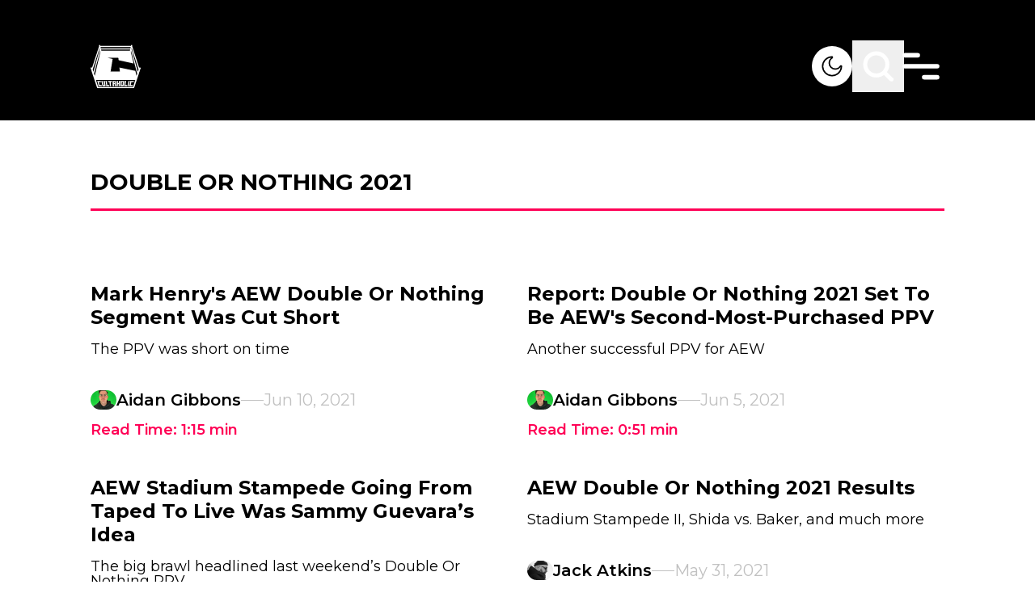

--- FILE ---
content_type: text/html; charset=utf-8
request_url: https://cultaholic.com/tags/Double%20Or%20Nothing%202021
body_size: 21201
content:
<!DOCTYPE html><html lang="en" class="__variable_4bc053 font-sans" data-sentry-component="RootLayout" data-sentry-source-file="layout.tsx"><head><meta charSet="utf-8"/><meta name="viewport" content="width=device-width, initial-scale=1"/><link rel="preload" href="/_next/static/media/4f05ba3a6752a328-s.p.woff2" as="font" crossorigin="" type="font/woff2"/><link rel="stylesheet" href="/_next/static/css/35148f347d816e74.css" data-precedence="next"/><link rel="preload" as="script" fetchPriority="low" href="/_next/static/chunks/webpack-8a24a66be2e404cd.js"/><script src="/_next/static/chunks/db9a553a-347413b64d33cf5c.js" async=""></script><script src="/_next/static/chunks/525-b7253afc60f30ce9.js" async=""></script><script src="/_next/static/chunks/main-app-9400ae6070b36a75.js" async=""></script><script src="/_next/static/chunks/app/global-error-c15e511360e9256e.js" async=""></script><script src="/_next/static/chunks/app/layout-d0b2571624baebea.js" async=""></script><script src="/_next/static/chunks/290-37219f51fcae07cb.js" async=""></script><script src="/_next/static/chunks/452-28d46ac3b46782cd.js" async=""></script><script src="/_next/static/chunks/479-aa10ab34ff86bd4c.js" async=""></script><script src="/_next/static/chunks/app/tags/%5Bslug%5D/page-0ad49e69d30aea18.js" async=""></script><link rel="preload" href="https://www.googletagmanager.com/gtm.js?id=GTM-K2BQ9C2" as="script"/><link rel="preload" href="https://www.googletagmanager.com/gtag/js?id=G-0FV6XF5QQH" as="script"/><title>Cultaholic - WWE, AEW, NJPW and worldwide wrestling news, rumours, interviews, results, features and spoilers.</title><meta name="description" content="WWE, AEW, NJPW and worldwide wrestling news, rumours, interviews, results, features and spoilers."/><meta property="og:url" content="/"/><meta property="og:site_name" content="Cultaholic Wrestling"/><meta property="og:image" content="https://cultaholic.com/default.png"/><meta property="og:type" content="website"/><meta name="twitter:card" content="summary_large_image"/><meta name="twitter:image" content="https://cultaholic.com/default.png"/><link rel="icon" href="/icon.png?9371676ab8c6c75a" type="image/png" sizes="32x32"/><meta name="next-size-adjust"/><script src="/_next/static/chunks/polyfills-c67a75d1b6f99dc8.js" noModule=""></script><script data-cfasync="false" nonce="c3710f1d-fae6-443e-9346-61ea8994f863">try{(function(w,d){!function(j,k,l,m){if(j.zaraz)console.error("zaraz is loaded twice");else{j[l]=j[l]||{};j[l].executed=[];j.zaraz={deferred:[],listeners:[]};j.zaraz._v="5874";j.zaraz._n="c3710f1d-fae6-443e-9346-61ea8994f863";j.zaraz.q=[];j.zaraz._f=function(n){return async function(){var o=Array.prototype.slice.call(arguments);j.zaraz.q.push({m:n,a:o})}};for(const p of["track","set","debug"])j.zaraz[p]=j.zaraz._f(p);j.zaraz.init=()=>{var q=k.getElementsByTagName(m)[0],r=k.createElement(m),s=k.getElementsByTagName("title")[0];s&&(j[l].t=k.getElementsByTagName("title")[0].text);j[l].x=Math.random();j[l].w=j.screen.width;j[l].h=j.screen.height;j[l].j=j.innerHeight;j[l].e=j.innerWidth;j[l].l=j.location.href;j[l].r=k.referrer;j[l].k=j.screen.colorDepth;j[l].n=k.characterSet;j[l].o=(new Date).getTimezoneOffset();if(j.dataLayer)for(const t of Object.entries(Object.entries(dataLayer).reduce((u,v)=>({...u[1],...v[1]}),{})))zaraz.set(t[0],t[1],{scope:"page"});j[l].q=[];for(;j.zaraz.q.length;){const w=j.zaraz.q.shift();j[l].q.push(w)}r.defer=!0;for(const x of[localStorage,sessionStorage])Object.keys(x||{}).filter(z=>z.startsWith("_zaraz_")).forEach(y=>{try{j[l]["z_"+y.slice(7)]=JSON.parse(x.getItem(y))}catch{j[l]["z_"+y.slice(7)]=x.getItem(y)}});r.referrerPolicy="origin";r.src="/cdn-cgi/zaraz/s.js?z="+btoa(encodeURIComponent(JSON.stringify(j[l])));q.parentNode.insertBefore(r,q)};["complete","interactive"].includes(k.readyState)?zaraz.init():j.addEventListener("DOMContentLoaded",zaraz.init)}}(w,d,"zarazData","script");window.zaraz._p=async d$=>new Promise(ea=>{if(d$){d$.e&&d$.e.forEach(eb=>{try{const ec=d.querySelector("script[nonce]"),ed=ec?.nonce||ec?.getAttribute("nonce"),ee=d.createElement("script");ed&&(ee.nonce=ed);ee.innerHTML=eb;ee.onload=()=>{d.head.removeChild(ee)};d.head.appendChild(ee)}catch(ef){console.error(`Error executing script: ${eb}\n`,ef)}});Promise.allSettled((d$.f||[]).map(eg=>fetch(eg[0],eg[1])))}ea()});zaraz._p({"e":["(function(w,d){})(window,document)"]});})(window,document)}catch(e){throw fetch("/cdn-cgi/zaraz/t"),e;};</script></head><body class="overflow-x-hidden bg-white dark:bg-black"><script>!function(){try{var d=document.documentElement,c=d.classList;c.remove('light','dark');var e=localStorage.getItem('theme');if('system'===e||(!e&&true)){var t='(prefers-color-scheme: dark)',m=window.matchMedia(t);if(m.media!==t||m.matches){d.style.colorScheme = 'dark';c.add('dark')}else{d.style.colorScheme = 'light';c.add('light')}}else if(e){c.add(e|| '')}if(e==='light'||e==='dark')d.style.colorScheme=e}catch(e){}}()</script><main data-sentry-component="PageWrapper" data-sentry-source-file="page-wrapper.tsx"><header class="fixed z-10 w-full" data-sentry-component="Header" data-sentry-source-file="header.tsx"><section class="pb-[35px] pt-[50px] transition-all duration-[400ms] bg-black"><div class="primary-container z-10 flex items-center justify-between"><div class="flex-1 items-center"><a aria-label="Cultaholic home page" data-sentry-element="Link" data-sentry-source-file="header.tsx" href="/"><svg xmlns="http://www.w3.org/2000/svg" width="62" height="55" fill="none" class="w-[62px] lg:w-[62px]" data-sentry-element="Logo" data-sentry-source-file="header.tsx"><g fill="#fff" clip-path="url(#logo-white_svg__a)"><path d="M11.63.567c.219.17.26.43.318.687l.04.176q.014.055.026.112l.013.052c.016.07.028.134.028.207h37.89l.025-.199q.038-.18.083-.36l.022-.096c.065-.266.131-.478.37-.635.197-.095.444-.048.644.015.163.065.278.16.382.3.064.211.019.42-.032.63-.102.45-.014.8.145 1.226q.05.135.096.272l.14.398q.127.356.243.715l.017.053.085.264.155.475.101.312.316.968.542 1.667a265.818 265.818 0 0 0 .122.372l.385 1.18.032.1.245.752.228.701.033.1.386 1.184.017.053.087.266.052.16 1.047 3.215.035.106.087.267.017.053.4 1.225.383 1.178.018.053.087.266 1.082 3.322.034.107.018.053.087.266.017.053.417 1.28.245.752.228.701.033.1.394 1.21.019.057.508 1.56q.016.053.033.104l.046.143.026.082c.016.058.016.058.047.085l.022-.042c.108-.202.214-.36.43-.457.255-.075.509-.024.749.078l.066.027c.194.087.41.226.492.43.079.294-.012.572-.108.848l-.127.373-.138.406-.167.494q-.144.424-.285.85l-.02.06-.1.303-.182.547-.101.305-.04.121-.04.122-.324.975-.02.061-.687 2.069-.62 1.868-.642 1.933-.685 2.066-.02.06-.304.915-.324.975-.02.061-.686 2.068-1.452 4.373-.02.063-.259.777-.216.652-.042.126q-.263.792-.523 1.587l-.017.054-.045.137c-.023.066-.023.066-.047.115H8.328c-.399-1.158-.399-1.158-.532-1.564l-.14-.425-.03-.093q-.196-.597-.395-1.192l-.167-.506-.043-.127-.436-1.315-.035-.108-.142-.427-.267-.807-.09-.272-.288-.869-.018-.054-2.948-8.899-.126-.38-.162-.488-.09-.271-.018-.055-.25-.757-.161-.486-.018-.054-.872-2.63-.018-.056-.094-.28-.074-.224-.25-.758-.018-.053A69 69 0 0 0 .3 30.135l-.08-.233c-.252-.724-.252-.724-.134-1.025.13-.21.337-.328.564-.411l.066-.024c.228-.073.496-.1.72-.004.18.105.31.285.39.474.062-.137.11-.275.155-.419l.024-.072.05-.156.134-.42.028-.088q.14-.434.284-.866.202-.613.4-1.228.21-.653.425-1.304.19-.575.375-1.152.21-.653.425-1.303.19-.576.376-1.152.21-.654.425-1.304l.375-1.152q.198-.615.4-1.228.195-.594.388-1.189.25-.775.503-1.549l.039-.118.136-.416.416-1.273.017-.053L8.227 9.32l.034-.106.018-.054.087-.266.017-.053.417-1.28.228-.701 1.058-3.245.054-.165.196-.602.084-.257.12-.365q.011-.038.024-.077l.022-.067a.55.55 0 0 0 .018-.314l-.017-.093-.037-.191c-.098-.526-.098-.526.01-.725.134-.17.358-.256.569-.293a.73.73 0 0 1 .5.1m.725 2.722c.098.535.244 1.06.375 1.587h36.54c.252-.786.252-.786.375-1.587zm38.49 1.116a24 24 0 0 0-.136.55l-.05.204-.016.06c-.048.217.02.416.077.625l.028.105.126.453.194.694.02.074.042.149.063.227.424 1.525.098.355.02.07.039.142.058.21.394 1.42.017.062.067.245.017.06.017.062.034.122.236.852.154.554.017.062.538 1.935.635 2.286q.008.035.02.071l.313 1.135.295 1.064.02.07q.303 1.1.61 2.198.3 1.076.597 2.152l.02.071.156.566.396 1.428.051.184.135.488.325 1.17.12.436.738 2.66.059.21q.112.409.227.818l.099.357.127.457q.111.404.232.806a.8.8 0 0 0 .1-.215l.029-.088.03-.095q.017-.05.033-.1l.248-.755.018-.055q.106-.325.222-.648l.044-.123.078-.213.034-.095.03-.078c.016-.139-.025-.256-.065-.388l-.027-.088-.093-.295-.036-.112-.076-.238-.122-.38-.02-.064-.042-.13q-.03-.099-.063-.197l-.371-1.171-.13-.408q-.014-.052-.032-.103l-.371-1.175-1.093-3.453-1.076-3.398-1.075-3.398a1574 1574 0 0 1-1.074-3.394l-.035-.109-.329-1.038-.19-.603q-.01-.027-.018-.055-.261-.82-.519-1.642-.27-.855-.542-1.712l-.505-1.595-.094-.299-.244-.776-.085-.272-.089-.281-.027-.088c-.021-.07-.021-.07-.076-.117m-39.74.025-.243.764-.019.06L9.736 8.75 8.661 12.15l-1.057 3.34-.034.108-.33 1.039-.19.603-.018.054-.518 1.642q-.27.857-.543 1.713l-.519 1.641q-.277.88-.556 1.757l-.52 1.642-.537 1.699q-.21.662-.42 1.326l-.017.05-.156.499q-.15.48-.307.959l-.106.325-.058.175-.079.24-.024.07-.02.065-.02.056c-.016.167.057.34.11.497l.019.058.063.19.161.482.118.353.373 1.117a.8.8 0 0 0 .103-.255l.016-.056.05-.186.116-.419.28-1.017.483-1.746.571-2.056q.3-1.076.598-2.152l.02-.071.156-.566.396-1.428.051-.184.135-.488.325-1.17.12-.436.326-1.172.153-.553.017-.061.575-2.071.602-2.168.02-.072.156-.565.396-1.429.051-.184.135-.487.325-1.171.12-.435.326-1.173.806-2.903.036-.13.087-.315a33 33 0 0 1 .264-.914c.085-.28.108-.5.008-.78-.039-.119-.062-.242-.088-.364l-.033-.14-.014-.06-.01-.042zm1.95 1.86c.02.163.02.163.05.323l.015.067.016.07.017.074.034.154.053.236.034.149.016.071.015.066.013.058c.01.049.01.049.037.097h35.29c.08-.314.08-.314.153-.629l.013-.058.026-.118.041-.18.026-.117.013-.054a1 1 0 0 0 .028-.209zm-1.15 1.712-.02.071q-.424 1.581-.851 3.161l-.611 2.264a3277 3277 0 0 1-1.338 4.958l-.623 2.307-.59 2.185a2931 2931 0 0 1-1.338 4.958l-.623 2.308a2028 2028 0 0 0-1.095 4.056l-.02.071-.163.606-.017.063-.033.122-.077.284a25 25 0 0 1-.174.622c-.057.203-.007.384.061.578l.209.608a65 65 0 0 1 .35 1.062l.02.06.155.463a.45.45 0 0 0 .078-.177l.016-.064.016-.07.018-.075.058-.248.133-.564.146-.617.05-.212.013-.054.09-.382.355-1.492.012-.051.146-.611.147-.616.049-.204.072-.304.478-2.004.02-.083.727-3.05.658-2.766.02-.084.32-1.337.298-1.255.02-.084 1.407-5.904.478-2.006.035-.149.238-.998.117-.492.012-.05.331-1.387.15-.624.129-.54.079-.331.086-.36.015-.06c.058-.241.058-.241.041-.486l-.014-.067-.017-.07-.016-.075-.036-.154-.053-.236-.034-.15L12 8.195l-.015-.066-.014-.058c-.011-.05-.011-.05-.065-.07m38.14 0a74 74 0 0 0-.198.85l-.017.07-.015.068-.014.059c-.016.17.026.34.066.505l.015.061.048.202.035.146.094.397.102.426.194.813.148.618.02.085.04.17.91 3.809.011.05.072.3.082.348.047.197.47 1.967.039.165.485 2.04.037.158.228.962.099.418.04.172q.03.118.056.236l.017.07.015.063.013.055q.016.062.037.122l-.063-.016c-.327-.083-.657-.155-.987-.228l-.715-.157-.664-.146-1.074-.236-1.283-.283-.543-.12-.054-.011-1.272-.28-.057-.012-1.526-.336-1.117-.246-.313-.069-4.389-.966-.06-.013-.593-.13-1.265-.28-1.405-.31-.45-.098-.163-.036-.22-.049-.065-.014a1 1 0 0 0-.23-.032q0-.027-.002-.056c-.017-.292-.062-.58-.106-.87l-.025-.166-.052-.346-.067-.444-.051-.343-.087-.577q-.015-.075-.034-.15H21.333c.08.04.138.062.223.081l.075.018.083.018.326.075.255.059.496.113.399.092a531 531 0 0 0 3.184.72l.369.081.133.03.18.04.052.011a1 1 0 0 0 .203.027 992 992 0 0 1-.537 3.34l-.014.086-.177 1.086-.165 1.018-.04.25-.05.303-.108.663-.685 4.22-.108.66-.015.093-.073.45-.137.844-.05.311-.012.075-.148.904-.057.348-.042.256-.024.147-.01.064-.01.059-.009.05c-.007.066-.005.134-.005.201h11.43a3 3 0 0 0-.024-.397l-.008-.058-.026-.19-.018-.136-.103-.755-.213-1.564-.234-1.712.076.02q.333.083.67.153l.098.021.265.055.286.06.494.104.923.193.203.042.41.086 2.606.548.338.07.056.013.114.024.848.178 2.586.545 3.253.685.153.032 2.023.426.944.198.475.1.1.02.244.052.474.1a90 90 0 0 0 1.269.262l.308.062.233.047.163.033.068.013c.053.025.053.025.084.084.033.114.033.114.045.162l.013.055.014.06.015.065.051.215.037.154.078.332.125.527.13.552.427 1.795.127.531.08.334.035.153q.13.543.268 1.083.05-.096.086-.2l.021-.06.022-.065.024-.069.244-.716.116-.34a73 73 0 0 0 .267-.785l.023-.064c.065-.198.043-.373-.012-.572l-.02-.077-.024-.083-.038-.139-.13-.474-.098-.358a395 395 0 0 1-.5-1.846 2831 2831 0 0 1-1.263-4.68l-1.233-4.568-1.262-4.673a2275 2275 0 0 1-1.275-4.725 2829 2829 0 0 1-1.29-4.783l-.053-.193-.034-.123-.016-.06-.076-.283-.015-.053-.113-.423-.021-.079-.038-.14q-.02-.076-.045-.151zM6.703 43.944c.03.135.059.26.1.39l.016.047.083.258.192.592.25.774.106.325.028.088.028.085.028.084.054.168q.22.68.436 1.363.245.768.497 1.535.252.772.498 1.545.18.573.366 1.144l.04.12.051.159.03.089c.017.062.017.062.048.09q.057.003.116.002H27.88l1.558-.001H40.27l8.238-.001h3.937l.056-.148q.039-.105.073-.213l.03-.093q.018-.05.033-.1l.035-.106.093-.285.058-.178q.267-.815.526-1.634.232-.73.471-1.46.255-.775.5-1.55a206 206 0 0 1 .807-2.488l.085-.262.026-.078.024-.072.02-.062c.017-.055.017-.055.014-.127z"></path><path d="M27.16 45.135h4.202l.002 2.166v.05q-.001 1.03-.014 2.063l-.001.073-.012.857h.175l.002.456c.002.32-.012.637-.027.958h-1.675l-.025-1.414h.175v-1.215h-1.25l.024.148a2 2 0 0 1 .007.18l.001.068.002.071.004.224.004.152.007.372h.15c.02.087.029.168.03.256l.002.08.001.082.002.077.004.282.011.637h-1.7l-.025-.54-.008-.168c-.022-.471-.022-.471-.017-.706h.175l-.012-.038c-.017-.081-.02-.162-.024-.244l-.002-.056-.008-.186-.006-.133-.016-.362-.013-.303-.064-1.453q-.014-.316-.027-.634l-.032-.734-.006-.13-.003-.06-.002-.053c-.011-.275-.01-.546-.01-.823m1.501 1.389-.001.426-.001.133v.16c0 .168.014.328.027.496h1.25c.002-.197.002-.197.002-.398l.001-.224v-.05c0-.182-.015-.36-.027-.543zM32.188 45.135h1.826l-.05 1.389h-.2v.058l.001.27v.092c.002.267-.013.528-.026.795h1.25v-.322q.004-.114.011-.227l.003-.059.011-.18.025-.427h-.175l.02-.51.007-.173.01-.25.003-.078.003-.073.002-.064c.006-.081.019-.161.03-.241h1.826l-.036.569-.011.178-.01.142q0 .036-.004.073a8 8 0 0 1-.04.427h-.174l-.003.058a191 191 0 0 1-.13 2.083l-.024.364-.024.353-.01.168c-.037.552-.037.552-.06.794h.15c.008.302-.014.6-.037.902l-.037.512h-1.701l.023-.568.008-.177.006-.142.002-.072q.01-.229.036-.455h.175v-.072a10 10 0 0 1 .025-.76l.025-.383H33.69l-.015.688-.002.13-.002.068a2 2 0 0 1-.031.329h.175q.003.36-.011.72l-.003.088a17 17 0 0 1-.036.606h-1.676l-.002-.637V50.6l-.001-.068c.003-.065.014-.125.028-.188h.15v-.048l.027-1.722.007-.49.004-.259q.009-.65.037-1.301h-.175l-.001-.414v-.14l-.002-.266c0-.191.015-.376.028-.57M37.39 45.135h4.227l-.203 1.632-.124 1.003-.091.732-.048.385q-.178 1.436-.36 2.87H36.89c.028-.598.028-.598.045-.807l.005-.074.018-.24.014-.174.069-.912.067-.876.134-1.775.038-.49.035-.46.012-.168.018-.23.005-.067.005-.063.004-.053q.014-.117.03-.233m1.325 1.389-.137 1.461-.063.679-.056.59-.029.314-.027.294-.01.109-.014.147-.008.084c-.007.069-.007.069-.006.142h1.226l.156-1.428.073-.663.128-1.173.012-.105.016-.145.009-.082a3 3 0 0 0 .006-.224zM13.18 45.135h1.826c.056.195.056.195.074.289l.025.13.013.07.027.145.042.222.027.142.013.067c.02.11.034.212.029.324h-.15l.01.058.502 2.652.059.311.055.293.02.107.028.147.015.082c.011.07.011.07.011.17h1.2l-.059-.345-.195-1.127-.118-.684-.103-.595-.054-.316-.051-.297-.02-.109-.025-.148-.014-.084c-.01-.065-.01-.065-.01-.115h-.176a111 111 0 0 1-.196-1.058l-.011-.066-.01-.058c-.009-.068-.008-.138-.008-.207h1.801c.056.195.056.195.072.297l.01.068.011.072.012.076.024.157.036.24.024.154.01.073.02.126a1 1 0 0 1 .006.126h-.175l.009.052a113 113 0 0 1 .298 1.852l.116.743.108.69q.046.299.093.596l.126.808.026.166.014.094c.01.084.01.084.01.233h-3.876a2 2 0 0 1-.08-.28l-.015-.078-.017-.084-.019-.089-.05-.243-.052-.259-.101-.497-.116-.569-.058-.282-.011-.056-.08-.392-.275-1.341-.09-.44-.059-.284q-.007-.04-.017-.08l-.014-.072-.013-.062c-.009-.052-.009-.052-.009-.126h-.175c-.053-.142-.08-.287-.11-.435l-.068-.343zM8.153 45.135h4.402c.116.459.116.459.16.66l.014.066.03.139.046.212.03.135.013.064.013.06.011.05a1 1 0 0 1 .008.177h-1.425l-.05-.15-1.25-.024.064.254.091.363.013.048a329 329 0 0 1 .56 2.257l.074.306.014.056.036.147.036.143a1 1 0 0 1 .037.246h1.2l-.025-.174h1.375c.034.1.062.19.084.293l.018.084.02.089q.008.044.02.092l.04.193.054.248.05.236.02.09.018.082.016.074c.01.057.01.057.01.107H9.905c-.35-1.315-.35-1.315-.35-1.414h.15l-.014-.049a78 78 0 0 1-.453-1.694l-.15-.574-.036-.14a95 95 0 0 0-.282-1.066l-.026-.097-.023-.085c-.016-.065-.016-.065-.016-.115h-.176c-.137-.46-.254-.924-.375-1.39M49.316 45.132h1.88l.793.001 1.633.002c-.014.116-.03.227-.06.34l-.02.08-.023.083-.024.087-.048.182-.075.279-.047.176-.023.085-.02.078-.02.068c-.016.055-.016.055-.04.104h-1.426l.025-.173-1.25.024-.242 1.03-.13.553-.137.58-.022.096q-.106.451-.21.904l-.015.064-.064.282-.022.095-.018.08c-.016.062-.016.062-.04.112l1.2-.025.05-.149h1.375c-.098.537-.26 1.06-.4 1.587h-4.077c.144-.741.144-.741.22-1.07l.08-.343h.175l.009-.053q.05-.3.116-.597l.022-.102.122-.565.104-.484.288-1.33.058-.27.032-.146.019-.088.016-.076c.015-.06.015-.06.04-.11h-.175c.04-.26.094-.516.148-.774l.047-.223.03-.141.014-.068c.039-.181.039-.181.132-.185M21.759 45.135h4.577c.026.077.03.138.034.22l.005.09.005.097.004.1.026.53.026.526h-1.2q-.014-.086-.026-.174h-.325l.01.083a31 31 0 0 1 .11 1.353l.03.434.036.5.034.485.015.205.026.37q.017.195.014.39h.175l.1 1.414h-1.7l-.125-1.414h.175l-.009-.067c-.043-.34-.072-.68-.102-1.02l-.018-.204-.043-.483-.044-.495-.037-.429-.023-.254-.025-.284-.008-.084a5 5 0 0 1-.017-.5h-.325v.174h-1.2c-.069-.52-.121-1.04-.175-1.563M42.242 45.135h1.826l-.072.488-.023.152q-.022.159-.047.318l-.016.113-.02.137-.012.074c-.01.057-.01.057-.035.107h-.175l-.004.047a9 9 0 0 1-.072.574l-.015.103-.042.275-.044.29-.158 1.044-.082.54-.034.23-.041.27-.022.146-.014.087-.011.077c-.012.063-.012.063-.037.137h.6l.026-.174h1.55l-.275 1.588h-3.626c.015-.2.032-.395.06-.593l.01-.072.031-.224.022-.153.052-.372h.175l.007-.076c.038-.374.088-.747.139-1.12l.037-.277.071-.524.08-.597.166-1.226h-.15q.023-.401.079-.799l.026-.192.016-.123.008-.058a1 1 0 0 1 .046-.217M18.407 45.135h1.826l.075.583.024.183.018.145.01.075c.017.135.027.266.023.403h-.15l.008.059.178 1.413.086.684.075.595.04.316.038.297.014.109.018.148.01.084a1 1 0 0 1 .008.115h.576v-.174h1.55l.075.738.024.233.018.182.01.096.01.092.008.08c.005.067.005.067.005.167h-3.626c-.2-1.34-.2-1.34-.2-1.414h.175l-.022-.09c-.035-.157-.057-.316-.08-.475l-.015-.103-.04-.275-.041-.29-.22-1.526-.041-.288-.04-.27-.02-.146-.013-.088-.01-.076a1.4 1.4 0 0 1-.009-.193h-.175a5 5 0 0 1-.097-.529l-.02-.137-.032-.21-.02-.135-.01-.063-.008-.06-.007-.051c-.007-.068-.006-.136-.006-.204M46.769 45.135h1.826c-.029.279-.029.279-.048.376l-.014.065-.014.068-.015.072-.031.15-.047.228-.03.145-.015.07-.013.064-.012.056c-.012.045-.012.045-.037.095h-.175l-.009.05q-.124.675-.264 1.349l-.041.202-.086.417-.099.482-.106.518-.03.148q-.03.137-.057.274-.007.04-.017.082l-.015.075-.013.066-.038.157h.15a4 4 0 0 1-.09.58l-.032.149-.047.228-.03.145-.014.069-.014.064-.012.056c-.011.048-.011.048-.036.123h-1.676a6 6 0 0 1 .07-.537l.014-.072.027-.148.042-.228.027-.146.013-.069.022-.119c.01-.045.01-.045.035-.095h.175l.004-.042c.016-.186.049-.368.084-.551l.019-.103.052-.275.054-.29.208-1.106.1-.536.032-.172.051-.27.028-.146.016-.088.015-.076q.015-.083.038-.165h-.175z"></path></g><defs><clipPath id="logo-white_svg__a"><path fill="#fff" d="M0 .313h62v54H0z"></path></clipPath></defs></svg></a></div><div class="flex items-center gap-5 lg:gap-16"><button title="Light &amp; Dark Mode" aria-label="Light &amp; Dark Mode" class="relative h-[30px] w-[30px] overflow-hidden rounded-full bg-white lg:h-[50px] lg:w-[50px]"><svg xmlns="http://www.w3.org/2000/svg" fill="none" viewBox="0 0 50 50" class="absolute left-0 top-0 w-full transition-all duration-500 dark:left-full dark:rotate-180" data-sentry-element="Dark" data-sentry-source-file="header.tsx"><path fill="#000" fill-rule="evenodd" d="M23.857 14.306a10.756 10.756 0 1 0 11.839 11.838 8.43 8.43 0 1 1-11.839-11.838M12.5 25c0-6.903 5.597-12.5 12.5-12.5.834 0 1.25.664 1.322 1.193.069.51-.12 1.157-.704 1.51a6.686 6.686 0 1 0 9.179 9.18c.353-.585 1-.774 1.51-.705.53.072 1.193.489 1.193 1.322 0 6.904-5.596 12.5-12.5 12.5-6.903 0-12.5-5.596-12.5-12.5" clip-rule="evenodd"></path></svg><svg xmlns="http://www.w3.org/2000/svg" fill="none" viewBox="0 0 50 50" class="absolute -left-full top-0 w-full -rotate-180 transition-all duration-500 dark:left-0 dark:rotate-0" data-sentry-element="Light" data-sentry-source-file="header.tsx"><path fill="#000" d="M36.25 24h-1.224c-.692 0-1.25.448-1.25 1s.558 1 1.25 1h1.225c.69 0 1.25-.447 1.25-1 0-.55-.561-1-1.25-1M25 18.124A6.85 6.85 0 0 0 18.126 25 6.854 6.854 0 0 0 25 31.877 6.854 6.854 0 0 0 31.877 25 6.855 6.855 0 0 0 25 18.126m0 11.876c-2.763 0-5-2.24-5-5a5 5 0 1 1 5 5m-8.75-5c0-.552-.56-1.002-1.25-1.002h-1.25c-.691 0-1.25.449-1.25 1.002 0 .55.559.998 1.25.998H15c.69 0 1.25-.447 1.25-.998M25 16.25c.552 0 1-.56 1-1.25v-1.25c0-.692-.448-1.25-1-1.25s-1 .558-1 1.25V15c0 .69.448 1.25 1 1.25m0 17.5c-.552 0-1 .558-1 1.25v1.25c0 .691.448 1.25 1 1.25s1-.559 1-1.25V35c0-.692-.448-1.25-1-1.25m9.207-16.543c.489-.489.567-1.201.177-1.591s-1.103-.31-1.59.178l-.875.874c-.488.489-.567 1.201-.177 1.591s1.104.31 1.591-.178zm-17.54 14.709-.874.876c-.489.489-.568 1.199-.178 1.589s1.104.312 1.59-.176l.875-.874c.49-.489.568-1.201.178-1.593-.39-.39-1.104-.308-1.59.178m.54-16.123c-.488-.489-1.202-.569-1.592-.179s-.31 1.104.177 1.593l.875.874c.488.488 1.2.568 1.59.178s.31-1.103-.177-1.59zm14.711 17.54.875.873c.489.489 1.2.566 1.59.179.39-.39.311-1.104-.177-1.592l-.874-.873c-.489-.49-1.201-.57-1.593-.18-.39.39-.31 1.103.18 1.592"></path></svg></button><button title="Search" aria-label="Search" class="scale-[.7] lg:scale-100"><svg class="search" width="64" height="64" viewBox="0 0 64 64" fill="none" data-sentry-element="svg" data-sentry-component="Search" data-sentry-source-file="search.tsx"><path class="search-path1" d="M40.001 40L48.001 48C48.001 48 51.1444 49.6066 53 49C56.7581 47.7716 58 43.5 59 39.5C59.8642 36.0432 60.2273 34.0559 60 30.5C59.7793 27.047 59.4558 24.8542 57.5 22C56.0151 19.833 54.9925 18.3296 52.5 17.5C50.0844 16.696 46 18 46 18L18 46" stroke="white" stroke-width="5" stroke-linecap="round" stroke-linejoin="round" data-sentry-element="path" data-sentry-source-file="search.tsx"></path><path class="search-path2" d="M39.4247 39.3989C36.942 41.8883 33.5079 43.4286 29.7143 43.4286C22.1401 43.4286 16 37.2885 16 29.7143C16 22.1401 22.1401 16 29.7143 16C37.2885 16 43.4286 22.1401 43.4286 29.7143C43.4286 33.1065 42.1971 36.2111 40.1567 38.6052C40.1567 38.6052 35.8608 46.4773 31 48.5C27.735 49.8586 25.4994 50.0101 22 49.5C17.9378 48.9079 16.0025 48.7995 13 46C9.22959 42.4845 7.48411 40.4368 6 35.5C4.63224 30.9502 4.71892 27.1863 5.49999 22.5C6.00001 19.5 7.19966 17.4377 9.5 16C13.5 13.5 18 18 18 18L46 46" stroke="white" stroke-width="5" stroke-linecap="round" stroke-linejoin="round" data-sentry-element="path" data-sentry-source-file="search.tsx"></path></svg></button><div class="relative h-8 w-8 scale-[.7] lg:h-[50px] lg:w-[50px] lg:scale-100" data-sentry-component="Hamburger" data-sentry-source-file="hamburger.tsx"><svg class="ham" viewBox="0 0 100 100" width="80" data-sentry-element="svg" data-sentry-source-file="hamburger.tsx"><path class="line top" d="m 20,33 h 20 c 0,0 9.044436,-0.654587 9.044436,-18.508902 0,-7.854315 -8.024349,-11.958003 -14.89975,-10.85914 -6.875401,1.098863 -13.637059,4.171617 -13.637059,16.368042 v 40" data-sentry-element="path" data-sentry-source-file="hamburger.tsx"></path><path class="line middle" d="m 20,50 h 50" data-sentry-element="path" data-sentry-source-file="hamburger.tsx"></path><path class="line bottom" style="stroke-dasharray:20 180" d="m 50, 67 h 20 c 12.796276,0 15.357889,-11.717785 15.357889,-26.851538 0,-15.133752 -4.786586,-27.274118 -16.667516,-30.274118 -11.88093,0 -18.499247,6.994427 -18.435284,17.125656 l 0.252538,40" data-sentry-element="path" data-sentry-source-file="hamburger.tsx"></path></svg></div></div></div></section><nav class="angled-bottom absolute left-0 right-0 -z-10 bg-black transition-all duration-[400ms] -top-[140px] -translate-y-full" data-sentry-component="Menu" data-sentry-source-file="header.tsx"><div class="primary-container pb-[170px] pt-[213px]"><form class="flex gap-7" action="/search"><input type="search" class="w-full border-b bg-black p-2.5 text-white placeholder:text-white lg:text-2xl" placeholder="Search" required="" name="searchTerm"/><input class="btn btn-pink font-semibold" type="submit" value="SEARCH"/></form></div></nav><nav class="angled-bottom absolute left-0 right-0 -z-10 bg-black transition-all duration-[400ms] -top-[140px] -translate-y-full" data-sentry-component="Menu" data-sentry-source-file="header.tsx"><div class="primary-container pb-[170px] pt-[213px]"><ul class="flex flex-col text-white"><li class="pb-7 last:pb-0 lg:pb-8"><a href="/" target="_self" rel="noopener noreferrer" data-replace="Home" class="inline-flex cursor-pointer link text-xl lg:text-4xl lg:font-bold" data-sentry-element="Tag" data-sentry-component="CmsLink" data-sentry-source-file="cms-link.tsx"><span>Home</span></a></li><li class="pb-7 last:pb-0 lg:pb-8"><a href="/posts/categories/news" target="_self" rel="noopener noreferrer" data-replace="News" class="inline-flex cursor-pointer link text-xl lg:text-4xl lg:font-bold" data-sentry-element="Tag" data-sentry-component="CmsLink" data-sentry-source-file="cms-link.tsx"><span>News</span></a></li><li class="pb-7 last:pb-0 lg:pb-8"><a href="/quizzes" target="_self" rel="noopener noreferrer" data-replace="Quizzes" class="inline-flex cursor-pointer link text-xl lg:text-4xl lg:font-bold" data-sentry-element="Tag" data-sentry-component="CmsLink" data-sentry-source-file="cms-link.tsx"><span>Quizzes</span></a></li><li class="pb-7 last:pb-0 lg:pb-8"><a href="/posts/categories/lists" target="_self" rel="noopener noreferrer" data-replace="Lists" class="inline-flex cursor-pointer link text-xl lg:text-4xl lg:font-bold" data-sentry-element="Tag" data-sentry-component="CmsLink" data-sentry-source-file="cms-link.tsx"><span>Lists</span></a></li><li class="pb-7 last:pb-0 lg:pb-8"><a href="/podcasts" target="_self" rel="noopener noreferrer" data-replace="Podcasts" class="inline-flex cursor-pointer link text-xl lg:text-4xl lg:font-bold" data-sentry-element="Tag" data-sentry-component="CmsLink" data-sentry-source-file="cms-link.tsx"><span>Podcasts</span></a></li><li class="pb-7 last:pb-0 lg:pb-8"><a href="https://www.patreon.com/cultaholic" target="_blank" rel="noopener noreferrer" data-replace="Patreon" class="inline-flex cursor-pointer link text-xl lg:text-4xl lg:font-bold" data-sentry-element="Tag" data-sentry-component="CmsLink" data-sentry-source-file="cms-link.tsx"><span>Patreon</span></a></li><li class="pb-7 last:pb-0 lg:pb-8"><a href="https://www.cultaholicshop.com" target="_blank" rel="noopener noreferrer" data-replace="Shop" class="inline-flex cursor-pointer link text-xl lg:text-4xl lg:font-bold" data-sentry-element="Tag" data-sentry-component="CmsLink" data-sentry-source-file="cms-link.tsx"><span>Shop</span></a></li></ul></div></nav></header><div class="bg-white pt-52 dark:bg-black"><section class="primary-container"><header class="mb-16" data-sentry-component="SectionHeader" data-sentry-source-file="section-header.tsx"><h1 class="mb-4 text-xl font-bold uppercase sm:text-3xl text-black dark:text-white" data-sentry-element="HeadingTag" data-sentry-source-file="section-header.tsx">Double Or Nothing 2021</h1><hr class="border-b-2 text-pink"/></header><div class="grid grid-cols-1 gap-6 sm:grid-cols-2 2xl:grid-cols-3"><a class="w-full" data-sentry-element="Link" data-sentry-component="ArticleCard" data-sentry-source-file="article-card.tsx" href="/posts/mark-henry-s-aew-double-or-nothing-segment-was-cut-short"><figure class="relative mb-6 aspect-[16/9]"><img data-sentry-element="Image" data-sentry-source-file="cms-image.tsx" alt="Mark Henry AEW.jpg" data-sentry-component="CmsImage" loading="lazy" decoding="async" data-nimg="fill" class="object-cover" style="position:absolute;height:100%;width:100%;left:0;top:0;right:0;bottom:0;color:transparent" sizes="75vw" srcSet="/_next/image?url=%2Fmedia%2FMark%20Henry%20AEW.jpg&amp;w=640&amp;q=75 640w, /_next/image?url=%2Fmedia%2FMark%20Henry%20AEW.jpg&amp;w=750&amp;q=75 750w, /_next/image?url=%2Fmedia%2FMark%20Henry%20AEW.jpg&amp;w=828&amp;q=75 828w, /_next/image?url=%2Fmedia%2FMark%20Henry%20AEW.jpg&amp;w=1080&amp;q=75 1080w, /_next/image?url=%2Fmedia%2FMark%20Henry%20AEW.jpg&amp;w=1200&amp;q=75 1200w, /_next/image?url=%2Fmedia%2FMark%20Henry%20AEW.jpg&amp;w=1920&amp;q=75 1920w, /_next/image?url=%2Fmedia%2FMark%20Henry%20AEW.jpg&amp;w=2048&amp;q=75 2048w, /_next/image?url=%2Fmedia%2FMark%20Henry%20AEW.jpg&amp;w=3840&amp;q=75 3840w" src="/_next/image?url=%2Fmedia%2FMark%20Henry%20AEW.jpg&amp;w=3840&amp;q=75"/></figure><h3 class="mb-4 line-clamp-3 text-lg font-bold lg:text-2xl text-black dark:text-white">Mark Henry&#x27;s AEW Double Or Nothing Segment Was Cut Short </h3><p class="mb-6 line-clamp-3 min-h-9 text-base lg:text-lg text-black dark:text-white">The PPV was short on time </p><footer><div class="flex items-center gap-2"><div class="flex gap-2"><span class="relative flex aspect-square w-8 items-center justify-center overflow-hidden rounded-full bg-black dark:bg-white" data-sentry-component="Avatar" data-sentry-source-file="avatar.tsx"><img alt="Aidan Gibbons smiling in front of a green screen in an Adidas hoodie " data-sentry-element="Image" data-sentry-component="CmsImage" data-sentry-source-file="cms-image.tsx" loading="lazy" decoding="async" data-nimg="fill" class="object-cover" style="position:absolute;height:100%;width:100%;left:0;top:0;right:0;bottom:0;color:transparent" sizes="100vw" srcSet="/_next/image?url=%2Fmedia%2FAidanGibbons_250%20(1).jpg&amp;w=640&amp;q=75 640w, /_next/image?url=%2Fmedia%2FAidanGibbons_250%20(1).jpg&amp;w=750&amp;q=75 750w, /_next/image?url=%2Fmedia%2FAidanGibbons_250%20(1).jpg&amp;w=828&amp;q=75 828w, /_next/image?url=%2Fmedia%2FAidanGibbons_250%20(1).jpg&amp;w=1080&amp;q=75 1080w, /_next/image?url=%2Fmedia%2FAidanGibbons_250%20(1).jpg&amp;w=1200&amp;q=75 1200w, /_next/image?url=%2Fmedia%2FAidanGibbons_250%20(1).jpg&amp;w=1920&amp;q=75 1920w, /_next/image?url=%2Fmedia%2FAidanGibbons_250%20(1).jpg&amp;w=2048&amp;q=75 2048w, /_next/image?url=%2Fmedia%2FAidanGibbons_250%20(1).jpg&amp;w=3840&amp;q=75 3840w" src="/_next/image?url=%2Fmedia%2FAidanGibbons_250%20(1).jpg&amp;w=3840&amp;q=75"/></span><label class="text-base font-semibold lg:text-xl text-black dark:text-white">Aidan Gibbons</label></div><span class="block h-px w-7 bg-grey2"></span><p class="text-base text-grey2 lg:text-xl">Jun 10, 2021</p></div><label class="mt-4 block text-base font-semibold text-pink lg:text-lg">Read Time: <!-- -->1:15<!-- --> min</label></footer></a><a class="w-full" data-sentry-element="Link" data-sentry-component="ArticleCard" data-sentry-source-file="article-card.tsx" href="/posts/double-or-nothing-2021-set-to-be-aew-s-second-most-purchased-ppv"><figure class="relative mb-6 aspect-[16/9]"><img data-sentry-element="Image" data-sentry-source-file="cms-image.tsx" alt="AEW_Double_or_Nothing_2021_901x506.jpeg" data-sentry-component="CmsImage" loading="lazy" decoding="async" data-nimg="fill" class="object-cover" style="position:absolute;height:100%;width:100%;left:0;top:0;right:0;bottom:0;color:transparent" sizes="75vw" srcSet="/_next/image?url=%2Fmedia%2FAEW_Double_or_Nothing_2021_901x506.jpeg&amp;w=640&amp;q=75 640w, /_next/image?url=%2Fmedia%2FAEW_Double_or_Nothing_2021_901x506.jpeg&amp;w=750&amp;q=75 750w, /_next/image?url=%2Fmedia%2FAEW_Double_or_Nothing_2021_901x506.jpeg&amp;w=828&amp;q=75 828w, /_next/image?url=%2Fmedia%2FAEW_Double_or_Nothing_2021_901x506.jpeg&amp;w=1080&amp;q=75 1080w, /_next/image?url=%2Fmedia%2FAEW_Double_or_Nothing_2021_901x506.jpeg&amp;w=1200&amp;q=75 1200w, /_next/image?url=%2Fmedia%2FAEW_Double_or_Nothing_2021_901x506.jpeg&amp;w=1920&amp;q=75 1920w, /_next/image?url=%2Fmedia%2FAEW_Double_or_Nothing_2021_901x506.jpeg&amp;w=2048&amp;q=75 2048w, /_next/image?url=%2Fmedia%2FAEW_Double_or_Nothing_2021_901x506.jpeg&amp;w=3840&amp;q=75 3840w" src="/_next/image?url=%2Fmedia%2FAEW_Double_or_Nothing_2021_901x506.jpeg&amp;w=3840&amp;q=75"/></figure><h3 class="mb-4 line-clamp-3 text-lg font-bold lg:text-2xl text-black dark:text-white">Report: Double Or Nothing 2021 Set To Be AEW&#x27;s Second-Most-Purchased PPV </h3><p class="mb-6 line-clamp-3 min-h-9 text-base lg:text-lg text-black dark:text-white">Another successful PPV for AEW</p><footer><div class="flex items-center gap-2"><div class="flex gap-2"><span class="relative flex aspect-square w-8 items-center justify-center overflow-hidden rounded-full bg-black dark:bg-white" data-sentry-component="Avatar" data-sentry-source-file="avatar.tsx"><img alt="Aidan Gibbons smiling in front of a green screen in an Adidas hoodie " data-sentry-element="Image" data-sentry-component="CmsImage" data-sentry-source-file="cms-image.tsx" loading="lazy" decoding="async" data-nimg="fill" class="object-cover" style="position:absolute;height:100%;width:100%;left:0;top:0;right:0;bottom:0;color:transparent" sizes="100vw" srcSet="/_next/image?url=%2Fmedia%2FAidanGibbons_250%20(1).jpg&amp;w=640&amp;q=75 640w, /_next/image?url=%2Fmedia%2FAidanGibbons_250%20(1).jpg&amp;w=750&amp;q=75 750w, /_next/image?url=%2Fmedia%2FAidanGibbons_250%20(1).jpg&amp;w=828&amp;q=75 828w, /_next/image?url=%2Fmedia%2FAidanGibbons_250%20(1).jpg&amp;w=1080&amp;q=75 1080w, /_next/image?url=%2Fmedia%2FAidanGibbons_250%20(1).jpg&amp;w=1200&amp;q=75 1200w, /_next/image?url=%2Fmedia%2FAidanGibbons_250%20(1).jpg&amp;w=1920&amp;q=75 1920w, /_next/image?url=%2Fmedia%2FAidanGibbons_250%20(1).jpg&amp;w=2048&amp;q=75 2048w, /_next/image?url=%2Fmedia%2FAidanGibbons_250%20(1).jpg&amp;w=3840&amp;q=75 3840w" src="/_next/image?url=%2Fmedia%2FAidanGibbons_250%20(1).jpg&amp;w=3840&amp;q=75"/></span><label class="text-base font-semibold lg:text-xl text-black dark:text-white">Aidan Gibbons</label></div><span class="block h-px w-7 bg-grey2"></span><p class="text-base text-grey2 lg:text-xl">Jun 5, 2021</p></div><label class="mt-4 block text-base font-semibold text-pink lg:text-lg">Read Time: <!-- -->0:51<!-- --> min</label></footer></a><a class="w-full" data-sentry-element="Link" data-sentry-component="ArticleCard" data-sentry-source-file="article-card.tsx" href="/posts/aew-stadium-stampede-going-from-taped-to-live-was-sammy-guevara-s-idea"><figure class="relative mb-6 aspect-[16/9]"><img data-sentry-element="Image" data-sentry-source-file="cms-image.tsx" alt="Inner_Circle_AEW_Double_or_Nothing_2021_901x506.jpeg" data-sentry-component="CmsImage" loading="lazy" decoding="async" data-nimg="fill" class="object-cover" style="position:absolute;height:100%;width:100%;left:0;top:0;right:0;bottom:0;color:transparent" sizes="75vw" srcSet="/_next/image?url=%2Fmedia%2FInner_Circle_AEW_Double_or_Nothing_2021_901x506.jpeg&amp;w=640&amp;q=75 640w, /_next/image?url=%2Fmedia%2FInner_Circle_AEW_Double_or_Nothing_2021_901x506.jpeg&amp;w=750&amp;q=75 750w, /_next/image?url=%2Fmedia%2FInner_Circle_AEW_Double_or_Nothing_2021_901x506.jpeg&amp;w=828&amp;q=75 828w, /_next/image?url=%2Fmedia%2FInner_Circle_AEW_Double_or_Nothing_2021_901x506.jpeg&amp;w=1080&amp;q=75 1080w, /_next/image?url=%2Fmedia%2FInner_Circle_AEW_Double_or_Nothing_2021_901x506.jpeg&amp;w=1200&amp;q=75 1200w, /_next/image?url=%2Fmedia%2FInner_Circle_AEW_Double_or_Nothing_2021_901x506.jpeg&amp;w=1920&amp;q=75 1920w, /_next/image?url=%2Fmedia%2FInner_Circle_AEW_Double_or_Nothing_2021_901x506.jpeg&amp;w=2048&amp;q=75 2048w, /_next/image?url=%2Fmedia%2FInner_Circle_AEW_Double_or_Nothing_2021_901x506.jpeg&amp;w=3840&amp;q=75 3840w" src="/_next/image?url=%2Fmedia%2FInner_Circle_AEW_Double_or_Nothing_2021_901x506.jpeg&amp;w=3840&amp;q=75"/></figure><h3 class="mb-4 line-clamp-3 text-lg font-bold lg:text-2xl text-black dark:text-white">AEW Stadium Stampede Going From Taped To Live Was Sammy Guevara’s Idea</h3><p class="mb-6 line-clamp-3 min-h-9 text-base lg:text-lg text-black dark:text-white">The big brawl headlined last weekend’s Double Or Nothing PPV</p><footer><div class="flex items-center gap-2"><div class="flex gap-2"><span class="relative flex aspect-square w-8 items-center justify-center overflow-hidden rounded-full bg-black dark:bg-white" data-sentry-component="Avatar" data-sentry-source-file="avatar.tsx"><img alt="Jack Atkins side view with black and white filter" data-sentry-element="Image" data-sentry-component="CmsImage" data-sentry-source-file="cms-image.tsx" loading="lazy" decoding="async" data-nimg="fill" class="object-cover" style="position:absolute;height:100%;width:100%;left:0;top:0;right:0;bottom:0;color:transparent" sizes="100vw" srcSet="/_next/image?url=%2Fmedia%2FJackAtkins_250%20(1).jpg&amp;w=640&amp;q=75 640w, /_next/image?url=%2Fmedia%2FJackAtkins_250%20(1).jpg&amp;w=750&amp;q=75 750w, /_next/image?url=%2Fmedia%2FJackAtkins_250%20(1).jpg&amp;w=828&amp;q=75 828w, /_next/image?url=%2Fmedia%2FJackAtkins_250%20(1).jpg&amp;w=1080&amp;q=75 1080w, /_next/image?url=%2Fmedia%2FJackAtkins_250%20(1).jpg&amp;w=1200&amp;q=75 1200w, /_next/image?url=%2Fmedia%2FJackAtkins_250%20(1).jpg&amp;w=1920&amp;q=75 1920w, /_next/image?url=%2Fmedia%2FJackAtkins_250%20(1).jpg&amp;w=2048&amp;q=75 2048w, /_next/image?url=%2Fmedia%2FJackAtkins_250%20(1).jpg&amp;w=3840&amp;q=75 3840w" src="/_next/image?url=%2Fmedia%2FJackAtkins_250%20(1).jpg&amp;w=3840&amp;q=75"/></span><label class="text-base font-semibold lg:text-xl text-black dark:text-white">Jack Atkins</label></div><span class="block h-px w-7 bg-grey2"></span><p class="text-base text-grey2 lg:text-xl">Jun 4, 2021</p></div><label class="mt-4 block text-base font-semibold text-pink lg:text-lg">Read Time: <!-- -->0:55<!-- --> min</label></footer></a><a class="w-full" data-sentry-element="Link" data-sentry-component="ArticleCard" data-sentry-source-file="article-card.tsx" href="/posts/aew-double-or-nothing-2021-results"><figure class="relative mb-6 aspect-[16/9]"><img data-sentry-element="Image" data-sentry-source-file="cms-image.tsx" alt="AEW_Double_or_Nothing_2021_901x506.jpeg" data-sentry-component="CmsImage" loading="lazy" decoding="async" data-nimg="fill" class="object-cover" style="position:absolute;height:100%;width:100%;left:0;top:0;right:0;bottom:0;color:transparent" sizes="75vw" srcSet="/_next/image?url=%2Fmedia%2FAEW_Double_or_Nothing_2021_901x506.jpeg&amp;w=640&amp;q=75 640w, /_next/image?url=%2Fmedia%2FAEW_Double_or_Nothing_2021_901x506.jpeg&amp;w=750&amp;q=75 750w, /_next/image?url=%2Fmedia%2FAEW_Double_or_Nothing_2021_901x506.jpeg&amp;w=828&amp;q=75 828w, /_next/image?url=%2Fmedia%2FAEW_Double_or_Nothing_2021_901x506.jpeg&amp;w=1080&amp;q=75 1080w, /_next/image?url=%2Fmedia%2FAEW_Double_or_Nothing_2021_901x506.jpeg&amp;w=1200&amp;q=75 1200w, /_next/image?url=%2Fmedia%2FAEW_Double_or_Nothing_2021_901x506.jpeg&amp;w=1920&amp;q=75 1920w, /_next/image?url=%2Fmedia%2FAEW_Double_or_Nothing_2021_901x506.jpeg&amp;w=2048&amp;q=75 2048w, /_next/image?url=%2Fmedia%2FAEW_Double_or_Nothing_2021_901x506.jpeg&amp;w=3840&amp;q=75 3840w" src="/_next/image?url=%2Fmedia%2FAEW_Double_or_Nothing_2021_901x506.jpeg&amp;w=3840&amp;q=75"/></figure><h3 class="mb-4 line-clamp-3 text-lg font-bold lg:text-2xl text-black dark:text-white">AEW Double Or Nothing 2021 Results</h3><p class="mb-6 line-clamp-3 min-h-9 text-base lg:text-lg text-black dark:text-white">Stadium Stampede II, Shida vs. Baker, and much more</p><footer><div class="flex items-center gap-2"><div class="flex gap-2"><span class="relative flex aspect-square w-8 items-center justify-center overflow-hidden rounded-full bg-black dark:bg-white" data-sentry-component="Avatar" data-sentry-source-file="avatar.tsx"><img alt="Jack Atkins side view with black and white filter" data-sentry-element="Image" data-sentry-component="CmsImage" data-sentry-source-file="cms-image.tsx" loading="lazy" decoding="async" data-nimg="fill" class="object-cover" style="position:absolute;height:100%;width:100%;left:0;top:0;right:0;bottom:0;color:transparent" sizes="100vw" srcSet="/_next/image?url=%2Fmedia%2FJackAtkins_250%20(1).jpg&amp;w=640&amp;q=75 640w, /_next/image?url=%2Fmedia%2FJackAtkins_250%20(1).jpg&amp;w=750&amp;q=75 750w, /_next/image?url=%2Fmedia%2FJackAtkins_250%20(1).jpg&amp;w=828&amp;q=75 828w, /_next/image?url=%2Fmedia%2FJackAtkins_250%20(1).jpg&amp;w=1080&amp;q=75 1080w, /_next/image?url=%2Fmedia%2FJackAtkins_250%20(1).jpg&amp;w=1200&amp;q=75 1200w, /_next/image?url=%2Fmedia%2FJackAtkins_250%20(1).jpg&amp;w=1920&amp;q=75 1920w, /_next/image?url=%2Fmedia%2FJackAtkins_250%20(1).jpg&amp;w=2048&amp;q=75 2048w, /_next/image?url=%2Fmedia%2FJackAtkins_250%20(1).jpg&amp;w=3840&amp;q=75 3840w" src="/_next/image?url=%2Fmedia%2FJackAtkins_250%20(1).jpg&amp;w=3840&amp;q=75"/></span><label class="text-base font-semibold lg:text-xl text-black dark:text-white">Jack Atkins</label></div><span class="block h-px w-7 bg-grey2"></span><p class="text-base text-grey2 lg:text-xl">May 31, 2021</p></div><label class="mt-4 block text-base font-semibold text-pink lg:text-lg">Read Time: <!-- -->14:04<!-- --> min</label></footer></a><a class="w-full" data-sentry-element="Link" data-sentry-component="ArticleCard" data-sentry-source-file="article-card.tsx" href="/posts/final-aew-double-or-nothing-2021-card-matches-start-time-predictions"><figure class="relative mb-6 aspect-[16/9]"><img data-sentry-element="Image" data-sentry-source-file="cms-image.tsx" alt="AEW World Title Double Or Nothing 2021.jpg" data-sentry-component="CmsImage" loading="lazy" decoding="async" data-nimg="fill" class="object-cover" style="position:absolute;height:100%;width:100%;left:0;top:0;right:0;bottom:0;color:transparent" sizes="75vw" srcSet="/_next/image?url=%2Fmedia%2FAEW%20World%20Title%20Double%20Or%20Nothing%202021.jpg&amp;w=640&amp;q=75 640w, /_next/image?url=%2Fmedia%2FAEW%20World%20Title%20Double%20Or%20Nothing%202021.jpg&amp;w=750&amp;q=75 750w, /_next/image?url=%2Fmedia%2FAEW%20World%20Title%20Double%20Or%20Nothing%202021.jpg&amp;w=828&amp;q=75 828w, /_next/image?url=%2Fmedia%2FAEW%20World%20Title%20Double%20Or%20Nothing%202021.jpg&amp;w=1080&amp;q=75 1080w, /_next/image?url=%2Fmedia%2FAEW%20World%20Title%20Double%20Or%20Nothing%202021.jpg&amp;w=1200&amp;q=75 1200w, /_next/image?url=%2Fmedia%2FAEW%20World%20Title%20Double%20Or%20Nothing%202021.jpg&amp;w=1920&amp;q=75 1920w, /_next/image?url=%2Fmedia%2FAEW%20World%20Title%20Double%20Or%20Nothing%202021.jpg&amp;w=2048&amp;q=75 2048w, /_next/image?url=%2Fmedia%2FAEW%20World%20Title%20Double%20Or%20Nothing%202021.jpg&amp;w=3840&amp;q=75 3840w" src="/_next/image?url=%2Fmedia%2FAEW%20World%20Title%20Double%20Or%20Nothing%202021.jpg&amp;w=3840&amp;q=75"/></figure><h3 class="mb-4 line-clamp-3 text-lg font-bold lg:text-2xl text-black dark:text-white">Final AEW Double Or Nothing 2021 Card - Matches, Start Time, Predictions </h3><p class="mb-6 line-clamp-3 min-h-9 text-base lg:text-lg text-black dark:text-white">All of AEW&#x27;s titles will be on the line </p><footer><div class="flex items-center gap-2"><div class="flex gap-2"><span class="relative flex aspect-square w-8 items-center justify-center overflow-hidden rounded-full bg-black dark:bg-white" data-sentry-component="Avatar" data-sentry-source-file="avatar.tsx"><img alt="Aidan Gibbons smiling in front of a green screen in an Adidas hoodie " data-sentry-element="Image" data-sentry-component="CmsImage" data-sentry-source-file="cms-image.tsx" loading="lazy" decoding="async" data-nimg="fill" class="object-cover" style="position:absolute;height:100%;width:100%;left:0;top:0;right:0;bottom:0;color:transparent" sizes="100vw" srcSet="/_next/image?url=%2Fmedia%2FAidanGibbons_250%20(1).jpg&amp;w=640&amp;q=75 640w, /_next/image?url=%2Fmedia%2FAidanGibbons_250%20(1).jpg&amp;w=750&amp;q=75 750w, /_next/image?url=%2Fmedia%2FAidanGibbons_250%20(1).jpg&amp;w=828&amp;q=75 828w, /_next/image?url=%2Fmedia%2FAidanGibbons_250%20(1).jpg&amp;w=1080&amp;q=75 1080w, /_next/image?url=%2Fmedia%2FAidanGibbons_250%20(1).jpg&amp;w=1200&amp;q=75 1200w, /_next/image?url=%2Fmedia%2FAidanGibbons_250%20(1).jpg&amp;w=1920&amp;q=75 1920w, /_next/image?url=%2Fmedia%2FAidanGibbons_250%20(1).jpg&amp;w=2048&amp;q=75 2048w, /_next/image?url=%2Fmedia%2FAidanGibbons_250%20(1).jpg&amp;w=3840&amp;q=75 3840w" src="/_next/image?url=%2Fmedia%2FAidanGibbons_250%20(1).jpg&amp;w=3840&amp;q=75"/></span><label class="text-base font-semibold lg:text-xl text-black dark:text-white">Aidan Gibbons</label></div><span class="block h-px w-7 bg-grey2"></span><p class="text-base text-grey2 lg:text-xl">May 29, 2021</p></div><label class="mt-4 block text-base font-semibold text-pink lg:text-lg">Read Time: <!-- -->1:09<!-- --> min</label></footer></a><a class="w-full" data-sentry-element="Link" data-sentry-component="ArticleCard" data-sentry-source-file="article-card.tsx" href="/posts/buy-in-match-official-for-aew-double-or-nothing"><figure class="relative mb-6 aspect-[16/9]"><img data-sentry-element="Image" data-sentry-source-file="cms-image.tsx" alt="Serena Deeb Riho Double Or Nothing.jpg" data-sentry-component="CmsImage" loading="lazy" decoding="async" data-nimg="fill" class="object-cover" style="position:absolute;height:100%;width:100%;left:0;top:0;right:0;bottom:0;color:transparent" sizes="75vw" srcSet="/_next/image?url=%2Fmedia%2FSerena%20Deeb%20Riho%20Double%20Or%20Nothing.jpg&amp;w=640&amp;q=75 640w, /_next/image?url=%2Fmedia%2FSerena%20Deeb%20Riho%20Double%20Or%20Nothing.jpg&amp;w=750&amp;q=75 750w, /_next/image?url=%2Fmedia%2FSerena%20Deeb%20Riho%20Double%20Or%20Nothing.jpg&amp;w=828&amp;q=75 828w, /_next/image?url=%2Fmedia%2FSerena%20Deeb%20Riho%20Double%20Or%20Nothing.jpg&amp;w=1080&amp;q=75 1080w, /_next/image?url=%2Fmedia%2FSerena%20Deeb%20Riho%20Double%20Or%20Nothing.jpg&amp;w=1200&amp;q=75 1200w, /_next/image?url=%2Fmedia%2FSerena%20Deeb%20Riho%20Double%20Or%20Nothing.jpg&amp;w=1920&amp;q=75 1920w, /_next/image?url=%2Fmedia%2FSerena%20Deeb%20Riho%20Double%20Or%20Nothing.jpg&amp;w=2048&amp;q=75 2048w, /_next/image?url=%2Fmedia%2FSerena%20Deeb%20Riho%20Double%20Or%20Nothing.jpg&amp;w=3840&amp;q=75 3840w" src="/_next/image?url=%2Fmedia%2FSerena%20Deeb%20Riho%20Double%20Or%20Nothing.jpg&amp;w=3840&amp;q=75"/></figure><h3 class="mb-4 line-clamp-3 text-lg font-bold lg:text-2xl text-black dark:text-white">Buy-In Match Official For AEW Double Or Nothing </h3><p class="mb-6 line-clamp-3 min-h-9 text-base lg:text-lg text-black dark:text-white">Their second match of 2021</p><footer><div class="flex items-center gap-2"><div class="flex gap-2"><span class="relative flex aspect-square w-8 items-center justify-center overflow-hidden rounded-full bg-black dark:bg-white" data-sentry-component="Avatar" data-sentry-source-file="avatar.tsx"><img alt="Aidan Gibbons smiling in front of a green screen in an Adidas hoodie " data-sentry-element="Image" data-sentry-component="CmsImage" data-sentry-source-file="cms-image.tsx" loading="lazy" decoding="async" data-nimg="fill" class="object-cover" style="position:absolute;height:100%;width:100%;left:0;top:0;right:0;bottom:0;color:transparent" sizes="100vw" srcSet="/_next/image?url=%2Fmedia%2FAidanGibbons_250%20(1).jpg&amp;w=640&amp;q=75 640w, /_next/image?url=%2Fmedia%2FAidanGibbons_250%20(1).jpg&amp;w=750&amp;q=75 750w, /_next/image?url=%2Fmedia%2FAidanGibbons_250%20(1).jpg&amp;w=828&amp;q=75 828w, /_next/image?url=%2Fmedia%2FAidanGibbons_250%20(1).jpg&amp;w=1080&amp;q=75 1080w, /_next/image?url=%2Fmedia%2FAidanGibbons_250%20(1).jpg&amp;w=1200&amp;q=75 1200w, /_next/image?url=%2Fmedia%2FAidanGibbons_250%20(1).jpg&amp;w=1920&amp;q=75 1920w, /_next/image?url=%2Fmedia%2FAidanGibbons_250%20(1).jpg&amp;w=2048&amp;q=75 2048w, /_next/image?url=%2Fmedia%2FAidanGibbons_250%20(1).jpg&amp;w=3840&amp;q=75 3840w" src="/_next/image?url=%2Fmedia%2FAidanGibbons_250%20(1).jpg&amp;w=3840&amp;q=75"/></span><label class="text-base font-semibold lg:text-xl text-black dark:text-white">Aidan Gibbons</label></div><span class="block h-px w-7 bg-grey2"></span><p class="text-base text-grey2 lg:text-xl">May 27, 2021</p></div><label class="mt-4 block text-base font-semibold text-pink lg:text-lg">Read Time: <!-- -->1:08<!-- --> min</label></footer></a><a class="w-full" data-sentry-element="Link" data-sentry-component="ArticleCard" data-sentry-source-file="article-card.tsx" href="/posts/cody-rhodes-bringing-back-old-aew-theme-at-double-or-nothing"><figure class="relative mb-6 aspect-[16/9]"><img data-sentry-element="Image" data-sentry-source-file="cms-image.tsx" alt="Cody Blood and Guts.jpg" data-sentry-component="CmsImage" loading="lazy" decoding="async" data-nimg="fill" class="object-cover" style="position:absolute;height:100%;width:100%;left:0;top:0;right:0;bottom:0;color:transparent" sizes="75vw" srcSet="/_next/image?url=%2Fmedia%2FCody%20Blood%20and%20Guts.jpg&amp;w=640&amp;q=75 640w, /_next/image?url=%2Fmedia%2FCody%20Blood%20and%20Guts.jpg&amp;w=750&amp;q=75 750w, /_next/image?url=%2Fmedia%2FCody%20Blood%20and%20Guts.jpg&amp;w=828&amp;q=75 828w, /_next/image?url=%2Fmedia%2FCody%20Blood%20and%20Guts.jpg&amp;w=1080&amp;q=75 1080w, /_next/image?url=%2Fmedia%2FCody%20Blood%20and%20Guts.jpg&amp;w=1200&amp;q=75 1200w, /_next/image?url=%2Fmedia%2FCody%20Blood%20and%20Guts.jpg&amp;w=1920&amp;q=75 1920w, /_next/image?url=%2Fmedia%2FCody%20Blood%20and%20Guts.jpg&amp;w=2048&amp;q=75 2048w, /_next/image?url=%2Fmedia%2FCody%20Blood%20and%20Guts.jpg&amp;w=3840&amp;q=75 3840w" src="/_next/image?url=%2Fmedia%2FCody%20Blood%20and%20Guts.jpg&amp;w=3840&amp;q=75"/></figure><h3 class="mb-4 line-clamp-3 text-lg font-bold lg:text-2xl text-black dark:text-white">Cody Rhodes Bringing Back Old AEW Theme At Double Or Nothing </h3><p class="mb-6 line-clamp-3 min-h-9 text-base lg:text-lg text-black dark:text-white">Snoop Dogg&#x27;s remixed version will soon be no more </p><footer><div class="flex items-center gap-2"><div class="flex gap-2"><span class="relative flex aspect-square w-8 items-center justify-center overflow-hidden rounded-full bg-black dark:bg-white" data-sentry-component="Avatar" data-sentry-source-file="avatar.tsx"><img alt="Aidan Gibbons smiling in front of a green screen in an Adidas hoodie " data-sentry-element="Image" data-sentry-component="CmsImage" data-sentry-source-file="cms-image.tsx" loading="lazy" decoding="async" data-nimg="fill" class="object-cover" style="position:absolute;height:100%;width:100%;left:0;top:0;right:0;bottom:0;color:transparent" sizes="100vw" srcSet="/_next/image?url=%2Fmedia%2FAidanGibbons_250%20(1).jpg&amp;w=640&amp;q=75 640w, /_next/image?url=%2Fmedia%2FAidanGibbons_250%20(1).jpg&amp;w=750&amp;q=75 750w, /_next/image?url=%2Fmedia%2FAidanGibbons_250%20(1).jpg&amp;w=828&amp;q=75 828w, /_next/image?url=%2Fmedia%2FAidanGibbons_250%20(1).jpg&amp;w=1080&amp;q=75 1080w, /_next/image?url=%2Fmedia%2FAidanGibbons_250%20(1).jpg&amp;w=1200&amp;q=75 1200w, /_next/image?url=%2Fmedia%2FAidanGibbons_250%20(1).jpg&amp;w=1920&amp;q=75 1920w, /_next/image?url=%2Fmedia%2FAidanGibbons_250%20(1).jpg&amp;w=2048&amp;q=75 2048w, /_next/image?url=%2Fmedia%2FAidanGibbons_250%20(1).jpg&amp;w=3840&amp;q=75 3840w" src="/_next/image?url=%2Fmedia%2FAidanGibbons_250%20(1).jpg&amp;w=3840&amp;q=75"/></span><label class="text-base font-semibold lg:text-xl text-black dark:text-white">Aidan Gibbons</label></div><span class="block h-px w-7 bg-grey2"></span><p class="text-base text-grey2 lg:text-xl">May 27, 2021</p></div><label class="mt-4 block text-base font-semibold text-pink lg:text-lg">Read Time: <!-- -->1:35<!-- --> min</label></footer></a><a class="w-full" data-sentry-element="Link" data-sentry-component="ArticleCard" data-sentry-source-file="article-card.tsx" href="/posts/report-aew-s-rey-fenix-out-with-an-injury"><figure class="relative mb-6 aspect-[16/9]"><img data-sentry-element="Image" data-sentry-source-file="cms-image.tsx" alt="Rey Fenix Pentagon Lucha Bros.png" data-sentry-component="CmsImage" loading="lazy" decoding="async" data-nimg="fill" class="object-cover" style="position:absolute;height:100%;width:100%;left:0;top:0;right:0;bottom:0;color:transparent" sizes="75vw" srcSet="/_next/image?url=%2Fmedia%2FRey%20Fenix%20Pentagon%20Lucha%20Bros.png&amp;w=640&amp;q=75 640w, /_next/image?url=%2Fmedia%2FRey%20Fenix%20Pentagon%20Lucha%20Bros.png&amp;w=750&amp;q=75 750w, /_next/image?url=%2Fmedia%2FRey%20Fenix%20Pentagon%20Lucha%20Bros.png&amp;w=828&amp;q=75 828w, /_next/image?url=%2Fmedia%2FRey%20Fenix%20Pentagon%20Lucha%20Bros.png&amp;w=1080&amp;q=75 1080w, /_next/image?url=%2Fmedia%2FRey%20Fenix%20Pentagon%20Lucha%20Bros.png&amp;w=1200&amp;q=75 1200w, /_next/image?url=%2Fmedia%2FRey%20Fenix%20Pentagon%20Lucha%20Bros.png&amp;w=1920&amp;q=75 1920w, /_next/image?url=%2Fmedia%2FRey%20Fenix%20Pentagon%20Lucha%20Bros.png&amp;w=2048&amp;q=75 2048w, /_next/image?url=%2Fmedia%2FRey%20Fenix%20Pentagon%20Lucha%20Bros.png&amp;w=3840&amp;q=75 3840w" src="/_next/image?url=%2Fmedia%2FRey%20Fenix%20Pentagon%20Lucha%20Bros.png&amp;w=3840&amp;q=75"/></figure><h3 class="mb-4 line-clamp-3 text-lg font-bold lg:text-2xl text-black dark:text-white">Report: AEW&#x27;s Rey Fenix Out With An Injury</h3><p class="mb-6 line-clamp-3 min-h-9 text-base lg:text-lg text-black dark:text-white">Death Triangle will be Death Digon for the time being </p><footer><div class="flex items-center gap-2"><div class="flex gap-2"><span class="relative flex aspect-square w-8 items-center justify-center overflow-hidden rounded-full bg-black dark:bg-white" data-sentry-component="Avatar" data-sentry-source-file="avatar.tsx"><img alt="Aidan Gibbons smiling in front of a green screen in an Adidas hoodie " data-sentry-element="Image" data-sentry-component="CmsImage" data-sentry-source-file="cms-image.tsx" loading="lazy" decoding="async" data-nimg="fill" class="object-cover" style="position:absolute;height:100%;width:100%;left:0;top:0;right:0;bottom:0;color:transparent" sizes="100vw" srcSet="/_next/image?url=%2Fmedia%2FAidanGibbons_250%20(1).jpg&amp;w=640&amp;q=75 640w, /_next/image?url=%2Fmedia%2FAidanGibbons_250%20(1).jpg&amp;w=750&amp;q=75 750w, /_next/image?url=%2Fmedia%2FAidanGibbons_250%20(1).jpg&amp;w=828&amp;q=75 828w, /_next/image?url=%2Fmedia%2FAidanGibbons_250%20(1).jpg&amp;w=1080&amp;q=75 1080w, /_next/image?url=%2Fmedia%2FAidanGibbons_250%20(1).jpg&amp;w=1200&amp;q=75 1200w, /_next/image?url=%2Fmedia%2FAidanGibbons_250%20(1).jpg&amp;w=1920&amp;q=75 1920w, /_next/image?url=%2Fmedia%2FAidanGibbons_250%20(1).jpg&amp;w=2048&amp;q=75 2048w, /_next/image?url=%2Fmedia%2FAidanGibbons_250%20(1).jpg&amp;w=3840&amp;q=75 3840w" src="/_next/image?url=%2Fmedia%2FAidanGibbons_250%20(1).jpg&amp;w=3840&amp;q=75"/></span><label class="text-base font-semibold lg:text-xl text-black dark:text-white">Aidan Gibbons</label></div><span class="block h-px w-7 bg-grey2"></span><p class="text-base text-grey2 lg:text-xl">May 21, 2021</p></div><label class="mt-4 block text-base font-semibold text-pink lg:text-lg">Read Time: <!-- -->0:51<!-- --> min</label></footer></a><a class="w-full" data-sentry-element="Link" data-sentry-component="ArticleCard" data-sentry-source-file="article-card.tsx" href="/posts/fantasy-logical-dubious-wildcard-who-will-win-aew-s-casino-battle-royale"><figure class="relative mb-6 aspect-[16/9]"><img data-sentry-element="Image" data-sentry-source-file="cms-image.tsx" alt="paul heyman ronda rousey" data-sentry-component="CmsImage" loading="lazy" decoding="async" data-nimg="fill" class="object-cover" style="position:absolute;height:100%;width:100%;left:0;top:0;right:0;bottom:0;color:transparent" sizes="75vw" srcSet="/_next/image?url=%2Fmedia%2F4509-paul-heyman-ronda-rousey.jpg&amp;w=640&amp;q=75 640w, /_next/image?url=%2Fmedia%2F4509-paul-heyman-ronda-rousey.jpg&amp;w=750&amp;q=75 750w, /_next/image?url=%2Fmedia%2F4509-paul-heyman-ronda-rousey.jpg&amp;w=828&amp;q=75 828w, /_next/image?url=%2Fmedia%2F4509-paul-heyman-ronda-rousey.jpg&amp;w=1080&amp;q=75 1080w, /_next/image?url=%2Fmedia%2F4509-paul-heyman-ronda-rousey.jpg&amp;w=1200&amp;q=75 1200w, /_next/image?url=%2Fmedia%2F4509-paul-heyman-ronda-rousey.jpg&amp;w=1920&amp;q=75 1920w, /_next/image?url=%2Fmedia%2F4509-paul-heyman-ronda-rousey.jpg&amp;w=2048&amp;q=75 2048w, /_next/image?url=%2Fmedia%2F4509-paul-heyman-ronda-rousey.jpg&amp;w=3840&amp;q=75 3840w" src="/_next/image?url=%2Fmedia%2F4509-paul-heyman-ronda-rousey.jpg&amp;w=3840&amp;q=75"/></figure><h3 class="mb-4 line-clamp-3 text-lg font-bold lg:text-2xl text-black dark:text-white">Fantasy, Logical, Dubious, Wildcard: Who Will Win AEW&#x27;s Casino Battle Royale?</h3><p class="mb-6 line-clamp-3 min-h-9 text-base lg:text-lg text-black dark:text-white">Could the Rowdy one be the company&#x27;s first Paul Heyman Girl? </p><footer><div class="flex items-center gap-2"><div class="flex gap-2"><span class="relative flex aspect-square w-8 items-center justify-center overflow-hidden rounded-full bg-black dark:bg-white" data-sentry-component="Avatar" data-sentry-source-file="avatar.tsx"><img alt="Jack Atkins side view with black and white filter" data-sentry-element="Image" data-sentry-component="CmsImage" data-sentry-source-file="cms-image.tsx" loading="lazy" decoding="async" data-nimg="fill" class="object-cover" style="position:absolute;height:100%;width:100%;left:0;top:0;right:0;bottom:0;color:transparent" sizes="100vw" srcSet="/_next/image?url=%2Fmedia%2FJackAtkins_250%20(1).jpg&amp;w=640&amp;q=75 640w, /_next/image?url=%2Fmedia%2FJackAtkins_250%20(1).jpg&amp;w=750&amp;q=75 750w, /_next/image?url=%2Fmedia%2FJackAtkins_250%20(1).jpg&amp;w=828&amp;q=75 828w, /_next/image?url=%2Fmedia%2FJackAtkins_250%20(1).jpg&amp;w=1080&amp;q=75 1080w, /_next/image?url=%2Fmedia%2FJackAtkins_250%20(1).jpg&amp;w=1200&amp;q=75 1200w, /_next/image?url=%2Fmedia%2FJackAtkins_250%20(1).jpg&amp;w=1920&amp;q=75 1920w, /_next/image?url=%2Fmedia%2FJackAtkins_250%20(1).jpg&amp;w=2048&amp;q=75 2048w, /_next/image?url=%2Fmedia%2FJackAtkins_250%20(1).jpg&amp;w=3840&amp;q=75 3840w" src="/_next/image?url=%2Fmedia%2FJackAtkins_250%20(1).jpg&amp;w=3840&amp;q=75"/></span><label class="text-base font-semibold lg:text-xl text-black dark:text-white">Jack Atkins</label></div><span class="block h-px w-7 bg-grey2"></span><p class="text-base text-grey2 lg:text-xl">May 20, 2021</p></div><label class="mt-4 block text-base font-semibold text-pink lg:text-lg">Read Time: <!-- -->1:47<!-- --> min</label></footer></a><a class="w-full" data-sentry-element="Link" data-sentry-component="ArticleCard" data-sentry-source-file="article-card.tsx" href="/posts/full-double-or-nothing-card-to-be-revealed-on-aew-dynamite"><figure class="relative mb-6 aspect-[16/9]"><img data-sentry-element="Image" data-sentry-source-file="cms-image.tsx" alt="AEW all elite wrestling logo double or nothing" data-sentry-component="CmsImage" loading="lazy" decoding="async" data-nimg="fill" class="object-cover" style="position:absolute;height:100%;width:100%;left:0;top:0;right:0;bottom:0;color:transparent" sizes="75vw" srcSet="/_next/image?url=%2Fmedia%2F14529-AEW-all-elite-wrestling-logo-double-or-nothing.jpg&amp;w=640&amp;q=75 640w, /_next/image?url=%2Fmedia%2F14529-AEW-all-elite-wrestling-logo-double-or-nothing.jpg&amp;w=750&amp;q=75 750w, /_next/image?url=%2Fmedia%2F14529-AEW-all-elite-wrestling-logo-double-or-nothing.jpg&amp;w=828&amp;q=75 828w, /_next/image?url=%2Fmedia%2F14529-AEW-all-elite-wrestling-logo-double-or-nothing.jpg&amp;w=1080&amp;q=75 1080w, /_next/image?url=%2Fmedia%2F14529-AEW-all-elite-wrestling-logo-double-or-nothing.jpg&amp;w=1200&amp;q=75 1200w, /_next/image?url=%2Fmedia%2F14529-AEW-all-elite-wrestling-logo-double-or-nothing.jpg&amp;w=1920&amp;q=75 1920w, /_next/image?url=%2Fmedia%2F14529-AEW-all-elite-wrestling-logo-double-or-nothing.jpg&amp;w=2048&amp;q=75 2048w, /_next/image?url=%2Fmedia%2F14529-AEW-all-elite-wrestling-logo-double-or-nothing.jpg&amp;w=3840&amp;q=75 3840w" src="/_next/image?url=%2Fmedia%2F14529-AEW-all-elite-wrestling-logo-double-or-nothing.jpg&amp;w=3840&amp;q=75"/></figure><h3 class="mb-4 line-clamp-3 text-lg font-bold lg:text-2xl text-black dark:text-white">Full Double Or Nothing Card To Be Revealed On AEW: Dynamite</h3><p class="mb-6 line-clamp-3 min-h-9 text-base lg:text-lg text-black dark:text-white">AEW’s next PPV is on May 30</p><footer><div class="flex items-center gap-2"><div class="flex gap-2"><span class="relative flex aspect-square w-8 items-center justify-center overflow-hidden rounded-full bg-black dark:bg-white" data-sentry-component="Avatar" data-sentry-source-file="avatar.tsx"><img alt="Jack Atkins side view with black and white filter" data-sentry-element="Image" data-sentry-component="CmsImage" data-sentry-source-file="cms-image.tsx" loading="lazy" decoding="async" data-nimg="fill" class="object-cover" style="position:absolute;height:100%;width:100%;left:0;top:0;right:0;bottom:0;color:transparent" sizes="100vw" srcSet="/_next/image?url=%2Fmedia%2FJackAtkins_250%20(1).jpg&amp;w=640&amp;q=75 640w, /_next/image?url=%2Fmedia%2FJackAtkins_250%20(1).jpg&amp;w=750&amp;q=75 750w, /_next/image?url=%2Fmedia%2FJackAtkins_250%20(1).jpg&amp;w=828&amp;q=75 828w, /_next/image?url=%2Fmedia%2FJackAtkins_250%20(1).jpg&amp;w=1080&amp;q=75 1080w, /_next/image?url=%2Fmedia%2FJackAtkins_250%20(1).jpg&amp;w=1200&amp;q=75 1200w, /_next/image?url=%2Fmedia%2FJackAtkins_250%20(1).jpg&amp;w=1920&amp;q=75 1920w, /_next/image?url=%2Fmedia%2FJackAtkins_250%20(1).jpg&amp;w=2048&amp;q=75 2048w, /_next/image?url=%2Fmedia%2FJackAtkins_250%20(1).jpg&amp;w=3840&amp;q=75 3840w" src="/_next/image?url=%2Fmedia%2FJackAtkins_250%20(1).jpg&amp;w=3840&amp;q=75"/></span><label class="text-base font-semibold lg:text-xl text-black dark:text-white">Jack Atkins</label></div><span class="block h-px w-7 bg-grey2"></span><p class="text-base text-grey2 lg:text-xl">May 19, 2021</p></div><label class="mt-4 block text-base font-semibold text-pink lg:text-lg">Read Time: <!-- -->0:55<!-- --> min</label></footer></a><a class="w-full" data-sentry-element="Link" data-sentry-component="ArticleCard" data-sentry-source-file="article-card.tsx" href="/posts/aew-to-have-full-capacity-crowd-for-double-or-nothing-2021"><figure class="relative mb-6 aspect-[16/9]"><img data-sentry-element="Image" data-sentry-source-file="cms-image.tsx" alt="AEW all elite wrestling logo double or nothing" data-sentry-component="CmsImage" loading="lazy" decoding="async" data-nimg="fill" class="object-cover" style="position:absolute;height:100%;width:100%;left:0;top:0;right:0;bottom:0;color:transparent" sizes="75vw" srcSet="/_next/image?url=%2Fmedia%2F14529-AEW-all-elite-wrestling-logo-double-or-nothing.jpg&amp;w=640&amp;q=75 640w, /_next/image?url=%2Fmedia%2F14529-AEW-all-elite-wrestling-logo-double-or-nothing.jpg&amp;w=750&amp;q=75 750w, /_next/image?url=%2Fmedia%2F14529-AEW-all-elite-wrestling-logo-double-or-nothing.jpg&amp;w=828&amp;q=75 828w, /_next/image?url=%2Fmedia%2F14529-AEW-all-elite-wrestling-logo-double-or-nothing.jpg&amp;w=1080&amp;q=75 1080w, /_next/image?url=%2Fmedia%2F14529-AEW-all-elite-wrestling-logo-double-or-nothing.jpg&amp;w=1200&amp;q=75 1200w, /_next/image?url=%2Fmedia%2F14529-AEW-all-elite-wrestling-logo-double-or-nothing.jpg&amp;w=1920&amp;q=75 1920w, /_next/image?url=%2Fmedia%2F14529-AEW-all-elite-wrestling-logo-double-or-nothing.jpg&amp;w=2048&amp;q=75 2048w, /_next/image?url=%2Fmedia%2F14529-AEW-all-elite-wrestling-logo-double-or-nothing.jpg&amp;w=3840&amp;q=75 3840w" src="/_next/image?url=%2Fmedia%2F14529-AEW-all-elite-wrestling-logo-double-or-nothing.jpg&amp;w=3840&amp;q=75"/></figure><h3 class="mb-4 line-clamp-3 text-lg font-bold lg:text-2xl text-black dark:text-white">AEW To Have Full-Capacity Crowd For Double Or Nothing 2021</h3><p class="mb-6 line-clamp-3 min-h-9 text-base lg:text-lg text-black dark:text-white">5,500 fans for the May 30 pay-per-view</p><footer><div class="flex items-center gap-2"><div class="flex gap-2"><span class="relative flex aspect-square w-8 items-center justify-center overflow-hidden rounded-full bg-black dark:bg-white" data-sentry-component="Avatar" data-sentry-source-file="avatar.tsx"><img alt="Aidan Gibbons smiling in front of a green screen in an Adidas hoodie " data-sentry-element="Image" data-sentry-component="CmsImage" data-sentry-source-file="cms-image.tsx" loading="lazy" decoding="async" data-nimg="fill" class="object-cover" style="position:absolute;height:100%;width:100%;left:0;top:0;right:0;bottom:0;color:transparent" sizes="100vw" srcSet="/_next/image?url=%2Fmedia%2FAidanGibbons_250%20(1).jpg&amp;w=640&amp;q=75 640w, /_next/image?url=%2Fmedia%2FAidanGibbons_250%20(1).jpg&amp;w=750&amp;q=75 750w, /_next/image?url=%2Fmedia%2FAidanGibbons_250%20(1).jpg&amp;w=828&amp;q=75 828w, /_next/image?url=%2Fmedia%2FAidanGibbons_250%20(1).jpg&amp;w=1080&amp;q=75 1080w, /_next/image?url=%2Fmedia%2FAidanGibbons_250%20(1).jpg&amp;w=1200&amp;q=75 1200w, /_next/image?url=%2Fmedia%2FAidanGibbons_250%20(1).jpg&amp;w=1920&amp;q=75 1920w, /_next/image?url=%2Fmedia%2FAidanGibbons_250%20(1).jpg&amp;w=2048&amp;q=75 2048w, /_next/image?url=%2Fmedia%2FAidanGibbons_250%20(1).jpg&amp;w=3840&amp;q=75 3840w" src="/_next/image?url=%2Fmedia%2FAidanGibbons_250%20(1).jpg&amp;w=3840&amp;q=75"/></span><label class="text-base font-semibold lg:text-xl text-black dark:text-white">Aidan Gibbons</label></div><span class="block h-px w-7 bg-grey2"></span><p class="text-base text-grey2 lg:text-xl">May 6, 2021</p></div><label class="mt-4 block text-base font-semibold text-pink lg:text-lg">Read Time: <!-- -->0:50<!-- --> min</label></footer></a></div></section><ul class="flex flex-wrap items-end justify-center gap-4 font-bold my-16" data-sentry-component="Pagination" data-sentry-source-file="pagination.tsx"><li class="text-black dark:text-white" data-sentry-component="PaginationItem" data-sentry-source-file="pagination.tsx"><a class="btn btn-outline" href="/tags/Double%20Or%20Nothing%202021?page=1">First</a></li><li class="text-black dark:text-white" data-sentry-component="PaginationItem" data-sentry-source-file="pagination.tsx"><a class="text-pink btn btn-outline" href="/tags/Double%20Or%20Nothing%202021?page=1">1</a></li><li class="text-black dark:text-white" data-sentry-component="PaginationItem" data-sentry-source-file="pagination.tsx"><a class="btn btn-outline" href="/tags/Double%20Or%20Nothing%202021?page=1">Last</a></li></ul><footer class="bg-white text-white dark:bg-black" data-sentry-component="Footer" data-sentry-source-file="footer.tsx"><div class="angled-top bg-black"><div class="primary-container grid grid-cols-6 pb-9 pt-40 "><section class="col-span-full row-start-3 mb-14 mt-16 lg:col-span-1 lg:row-start-1 lg:mt-0"><ul><li class="pb-7 last:pb-0 lg:pb-8"><a href="/posts/categories/news" target="_self" rel="noopener noreferrer" data-replace="News" class="inline-flex cursor-pointer link text-xl lg:text-4xl lg:font-bold" data-sentry-element="Tag" data-sentry-component="CmsLink" data-sentry-source-file="cms-link.tsx"><span>News</span></a></li><li class="pb-7 last:pb-0 lg:pb-8"><a href="/quizzes" target="_self" rel="noopener noreferrer" data-replace="Quizzes" class="inline-flex cursor-pointer link text-xl lg:text-4xl lg:font-bold" data-sentry-element="Tag" data-sentry-component="CmsLink" data-sentry-source-file="cms-link.tsx"><span>Quizzes</span></a></li><li class="pb-7 last:pb-0 lg:pb-8"><a href="/posts/categories/lists" target="_self" rel="noopener noreferrer" data-replace="Lists" class="inline-flex cursor-pointer link text-xl lg:text-4xl lg:font-bold" data-sentry-element="Tag" data-sentry-component="CmsLink" data-sentry-source-file="cms-link.tsx"><span>Lists</span></a></li><li class="pb-7 last:pb-0 lg:pb-8"><a href="/podcasts" target="_self" rel="noopener noreferrer" data-replace="Podcasts" class="inline-flex cursor-pointer link text-xl lg:text-4xl lg:font-bold" data-sentry-element="Tag" data-sentry-component="CmsLink" data-sentry-source-file="cms-link.tsx"><span>Podcasts</span></a></li><li class="pb-7 last:pb-0 lg:pb-8"><a href="https://www.cultaholicshop.com" target="_blank" rel="noopener noreferrer" data-replace="Shop" class="inline-flex cursor-pointer link text-xl lg:text-4xl lg:font-bold" data-sentry-element="Tag" data-sentry-component="CmsLink" data-sentry-source-file="cms-link.tsx"><span>Shop</span></a></li><li class="pb-7 last:pb-0 lg:pb-8"><a href="https://www.patreon.com/cultaholic" target="_blank" rel="noopener noreferrer" data-replace="Patreon" class="inline-flex cursor-pointer link text-xl lg:text-4xl lg:font-bold" data-sentry-element="Tag" data-sentry-component="CmsLink" data-sentry-source-file="cms-link.tsx"><span>Patreon</span></a></li></ul></section><svg xmlns="http://www.w3.org/2000/svg" fill="none" viewBox="0 0 62 55" class="col-span-full col-start-1 mb-8 w-[140px] lg:col-span-1 lg:row-start-2 lg:mb-0 lg:w-[138px]" data-sentry-element="Logo" data-sentry-source-file="footer.tsx"><g clip-path="url(#logo_svg__a)"><path fill="#FF0056" d="M11.63.567c.219.17.26.43.318.687l.04.176q.014.055.026.112l.013.052c.016.07.028.134.028.207h37.89l.025-.199q.038-.18.083-.36l.022-.096c.065-.266.131-.478.37-.635.197-.095.444-.048.644.015.163.065.278.16.382.3.064.211.019.42-.032.63-.102.45-.014.8.145 1.226q.05.135.096.272l.14.398q.127.356.243.715l.017.053.085.264.155.475.101.312.316.968.542 1.667a265.818 265.818 0 0 0 .122.372l.385 1.18.032.1.245.752.228.701.033.1.386 1.184.017.053.087.266.052.16 1.047 3.215.035.106.087.267.017.053.4 1.225.383 1.178.018.053.087.266 1.082 3.322.034.107.018.053.087.266.017.053.417 1.28.245.752.228.701.033.1.394 1.21.019.057.508 1.56q.016.053.033.104l.046.143.026.082c.016.058.016.058.047.085l.022-.042c.108-.202.214-.36.43-.457.255-.075.509-.024.749.078l.066.027c.194.087.41.226.492.43.079.294-.012.572-.108.848l-.127.373-.138.406-.167.494q-.144.424-.285.85l-.02.06-.1.303-.182.547-.101.305-.04.121-.04.122-.324.975-.02.061-.687 2.069-.62 1.868-.642 1.933-.685 2.066-.02.06-.304.915-.324.975-.02.061-.686 2.068-1.452 4.373-.02.063-.259.777-.216.652-.042.126q-.263.792-.523 1.587l-.017.054-.045.137c-.023.066-.023.066-.047.115H8.328c-.399-1.158-.399-1.158-.532-1.564l-.14-.425-.03-.093q-.196-.597-.395-1.192l-.167-.506-.043-.127-.436-1.315-.035-.108-.142-.427-.267-.807-.09-.272-.288-.869-.018-.054-2.948-8.899-.126-.38-.162-.488-.09-.271-.018-.055-.25-.757-.161-.486-.018-.054-.872-2.63-.018-.056-.094-.28-.074-.224-.25-.758-.018-.053A69 69 0 0 0 .3 30.135l-.08-.233c-.252-.724-.252-.724-.134-1.025.13-.21.337-.328.564-.411l.066-.024c.228-.073.496-.1.72-.004.18.105.31.285.39.474.062-.137.11-.275.155-.419l.024-.072.05-.156.134-.42.028-.088q.14-.434.284-.866.202-.613.4-1.228.21-.653.425-1.304.19-.575.375-1.152.21-.653.425-1.303.19-.576.376-1.152.21-.654.425-1.304l.375-1.152q.198-.615.4-1.228.195-.594.388-1.189.25-.775.503-1.549l.039-.118.136-.416.416-1.273.017-.053L8.227 9.32l.034-.106.018-.054.087-.266.017-.053.417-1.28.228-.701 1.058-3.245.054-.165.196-.602.084-.257.12-.365q.011-.038.024-.077l.022-.067a.55.55 0 0 0 .018-.314l-.017-.093-.037-.191c-.098-.526-.098-.526.01-.725.134-.17.358-.256.569-.293a.73.73 0 0 1 .5.1m.725 2.722c.098.535.244 1.06.375 1.587h36.54c.252-.786.252-.786.375-1.587zm38.49 1.116a24 24 0 0 0-.136.55l-.05.204-.016.06c-.048.217.02.416.077.625l.028.105.126.453.194.694.02.074.042.149.063.227.424 1.525.098.355.02.07.039.142.058.21.394 1.42.017.062.067.245.017.06.017.062.034.122.236.852.154.554.017.062.538 1.935.635 2.286q.008.035.02.071l.313 1.135.295 1.064.02.07q.303 1.1.61 2.198.3 1.076.597 2.152l.02.071.156.566.396 1.428.051.184.135.488.325 1.17.12.436.738 2.66.059.21q.112.409.227.818l.099.357.127.457q.111.404.232.806a.8.8 0 0 0 .1-.215l.029-.088.03-.095q.017-.05.033-.1l.248-.755.018-.055q.106-.325.222-.648l.044-.123.078-.213.034-.095.03-.078c.016-.139-.025-.256-.065-.388l-.027-.088-.093-.295-.036-.112-.076-.238-.122-.38-.02-.064-.042-.13q-.03-.099-.063-.197l-.371-1.171-.13-.408q-.014-.052-.032-.103l-.371-1.175-1.093-3.453-1.076-3.398-1.075-3.398a1574 1574 0 0 1-1.074-3.394l-.035-.109-.329-1.038-.19-.603q-.01-.027-.018-.055-.261-.82-.519-1.642-.27-.855-.542-1.712l-.505-1.595-.094-.299-.244-.776-.085-.272-.089-.281-.027-.088c-.021-.07-.021-.07-.076-.117m-39.74.025-.243.764-.019.06L9.736 8.75 8.661 12.15l-1.057 3.34-.034.108-.33 1.039-.19.603-.018.054-.518 1.642q-.27.857-.543 1.713l-.519 1.641q-.277.88-.556 1.757l-.52 1.642-.537 1.699q-.21.662-.42 1.326l-.017.05-.156.499q-.15.48-.307.959l-.106.325-.058.175-.079.24-.024.07-.02.065-.02.056c-.016.167.057.34.11.497l.019.058.063.19.161.482.118.353.373 1.117a.8.8 0 0 0 .103-.255l.016-.056.05-.186.116-.419.28-1.017.483-1.746.571-2.056q.3-1.076.598-2.152l.02-.071.156-.566.396-1.428.051-.184.135-.488.325-1.17.12-.436.326-1.172.153-.553.017-.061.575-2.071.602-2.168.02-.072.156-.565.396-1.429.051-.184.135-.487.325-1.171.12-.435.326-1.173.806-2.903.036-.13.087-.315a33 33 0 0 1 .264-.914c.085-.28.108-.5.008-.78-.039-.119-.062-.242-.088-.364l-.033-.14-.014-.06-.01-.042zm1.95 1.86c.02.163.02.163.05.323l.015.067.016.07.017.074.034.154.053.236.034.149.016.071.015.066.013.058c.01.049.01.049.037.097h35.29c.08-.314.08-.314.153-.629l.013-.058.026-.118.041-.18.026-.117.013-.054a1 1 0 0 0 .028-.209zm-1.15 1.712-.02.071q-.424 1.581-.851 3.161l-.611 2.264a3277 3277 0 0 1-1.338 4.958l-.623 2.307-.59 2.185a2931 2931 0 0 1-1.338 4.958l-.623 2.308a2028 2028 0 0 0-1.095 4.056l-.02.071-.163.606-.017.063-.033.122-.077.284a25 25 0 0 1-.174.622c-.057.203-.007.384.061.578l.209.608a65 65 0 0 1 .35 1.062l.02.06.155.463a.45.45 0 0 0 .078-.177l.016-.064.016-.07.018-.075.058-.248.133-.564.146-.617.05-.212.013-.054.09-.382.355-1.492.012-.051.146-.611.147-.616.049-.204.072-.304.478-2.004.02-.083.727-3.05.658-2.766.02-.084.32-1.337.298-1.255.02-.084 1.407-5.904.478-2.006.035-.149.238-.998.117-.492.012-.05.331-1.387.15-.624.129-.54.079-.331.086-.36.015-.06c.058-.241.058-.241.041-.486l-.014-.067-.017-.07-.016-.075-.036-.154-.053-.236-.034-.15L12 8.195l-.015-.066-.014-.058c-.011-.05-.011-.05-.065-.07m38.14 0a74 74 0 0 0-.198.85l-.017.07-.015.068-.014.059c-.016.17.026.34.066.505l.015.061.048.202.035.146.094.397.102.426.194.813.148.618.02.085.04.17.91 3.809.011.05.072.3.082.348.047.197.47 1.967.039.165.485 2.04.037.158.228.962.099.418.04.172q.03.118.056.236l.017.07.015.063.013.055q.016.062.037.122l-.063-.016c-.327-.083-.657-.155-.987-.228l-.715-.157-.664-.146-1.074-.236-1.283-.283-.543-.12-.054-.011-1.272-.28-.057-.012-1.526-.336-1.117-.246-.313-.069-4.389-.966-.06-.013-.593-.13-1.265-.28-1.405-.31-.45-.098-.163-.036-.22-.049-.065-.014a1 1 0 0 0-.23-.032q0-.027-.002-.056c-.017-.292-.062-.58-.106-.87l-.025-.166-.052-.346-.067-.444-.051-.343-.087-.577q-.015-.075-.034-.15H21.333c.08.04.138.062.223.081l.075.018.083.018.326.075.255.059.496.113.399.092a531 531 0 0 0 3.184.72l.369.081.133.03.18.04.052.011a1 1 0 0 0 .203.027 992 992 0 0 1-.537 3.34l-.014.086-.177 1.086-.165 1.018-.04.25-.05.303-.108.663-.685 4.22-.108.66-.015.093-.073.45-.137.844-.05.311-.012.075-.148.904-.057.348-.042.256-.024.147-.01.064-.01.059-.009.05c-.007.066-.005.134-.005.201h11.43a3 3 0 0 0-.024-.397l-.008-.058-.026-.19-.018-.136-.103-.755-.213-1.564-.234-1.712.076.02q.333.083.67.153l.098.021.265.055.286.06.494.104.923.193.203.042.41.086 2.606.548.338.07.056.013.114.024.848.178 2.586.545 3.253.685.153.032 2.023.426.944.198.475.1.1.02.244.052.474.1a90 90 0 0 0 1.269.262l.308.062.233.047.163.033.068.013c.053.025.053.025.084.084.033.114.033.114.045.162l.013.055.014.06.015.065.051.215.037.154.078.332.125.527.13.552.427 1.795.127.531.08.334.035.153q.13.543.268 1.083.05-.096.086-.2l.021-.06.022-.065.024-.069.244-.716.116-.34a73 73 0 0 0 .267-.785l.023-.064c.065-.198.043-.373-.012-.572l-.02-.077-.024-.083-.038-.139-.13-.474-.098-.358a395 395 0 0 1-.5-1.846 2831 2831 0 0 1-1.263-4.68l-1.233-4.568-1.262-4.673a2275 2275 0 0 1-1.275-4.725 2829 2829 0 0 1-1.29-4.783l-.053-.193-.034-.123-.016-.06-.076-.283-.015-.053-.113-.423-.021-.079-.038-.14q-.02-.076-.045-.151zM6.703 43.944c.03.135.059.26.1.39l.016.047.083.258.192.592.25.774.106.325.028.088.028.085.028.084.054.168q.22.68.436 1.363.245.768.497 1.535.252.772.498 1.545.18.573.366 1.144l.04.12.051.159.03.089c.017.062.017.062.048.09q.057.003.116.002H27.88l1.558-.001H40.27l8.238-.001h3.937l.056-.148q.039-.105.073-.213l.03-.093q.018-.05.033-.1l.035-.106.093-.285.058-.178q.267-.815.526-1.634.232-.73.471-1.46.255-.775.5-1.55a206 206 0 0 1 .807-2.488l.085-.262.026-.078.024-.072.02-.062c.017-.055.017-.055.014-.127z"></path><path fill="#fff" d="M27.16 45.135h4.202l.002 2.166v.05q-.001 1.03-.014 2.063l-.001.073-.012.857h.175l.002.456c.002.32-.012.637-.027.958h-1.675l-.025-1.414h.175v-1.215h-1.25l.024.148a2 2 0 0 1 .007.18l.001.068.002.071.004.224.004.152.007.372h.15c.02.087.029.168.03.256l.002.08.001.082.002.077.004.282.011.637h-1.7l-.025-.54-.008-.168c-.022-.471-.022-.471-.017-.706h.175l-.012-.038c-.017-.081-.02-.162-.024-.244l-.002-.056-.008-.186-.006-.133-.016-.362-.013-.303-.064-1.453q-.014-.316-.027-.634l-.032-.734-.006-.13-.003-.06-.002-.053c-.011-.275-.01-.546-.01-.823m1.501 1.389-.001.426-.001.133v.16c0 .168.014.328.027.496h1.25c.002-.197.002-.197.002-.398l.001-.224v-.05c0-.182-.015-.36-.027-.543zM32.188 45.135h1.826l-.05 1.389h-.2v.058l.001.27v.092c.002.267-.013.528-.026.795h1.25v-.322q.004-.114.011-.227l.003-.059.011-.18.025-.427h-.175l.02-.51.007-.173.01-.25.003-.078.003-.073.002-.064c.006-.081.019-.161.03-.241h1.826l-.036.569-.011.178-.01.142q0 .036-.004.073a8 8 0 0 1-.04.427h-.174l-.003.058a191 191 0 0 1-.13 2.083l-.024.364-.024.353-.01.168c-.037.552-.037.552-.06.794h.15c.008.302-.014.6-.037.902l-.037.512h-1.701l.023-.568.008-.177.006-.142.002-.072q.01-.229.036-.455h.175v-.072a10 10 0 0 1 .025-.76l.025-.383H33.69l-.015.688-.002.13-.002.068a2 2 0 0 1-.031.329h.175q.003.36-.011.72l-.003.088a17 17 0 0 1-.036.606h-1.676l-.002-.637V50.6l-.001-.068c.003-.065.014-.125.028-.188h.15v-.048l.027-1.722.007-.49.004-.259q.009-.65.037-1.301h-.175l-.001-.414v-.14l-.002-.266c0-.191.015-.376.028-.57M37.39 45.135h4.227l-.203 1.632-.124 1.003-.091.732-.048.385q-.178 1.436-.36 2.87H36.89c.028-.598.028-.598.045-.807l.005-.074.018-.24.014-.174.069-.912.067-.876.134-1.775.038-.49.035-.46.012-.168.018-.23.005-.067.005-.063.004-.053q.014-.117.03-.233m1.325 1.389-.137 1.461-.063.679-.056.59-.029.314-.027.294-.01.109-.014.147-.008.084c-.007.069-.007.069-.006.142h1.226l.156-1.428.073-.663.128-1.173.012-.105.016-.145.009-.082a3 3 0 0 0 .006-.224zM13.18 45.135h1.826c.056.195.056.195.074.289l.025.13.013.07.027.145.042.222.027.142.013.067c.02.11.034.212.029.324h-.15l.01.058.502 2.652.059.311.055.293.02.107.028.147.015.082c.011.07.011.07.011.17h1.2l-.059-.345-.195-1.127-.118-.684-.103-.595-.054-.316-.051-.297-.02-.109-.025-.148-.014-.084c-.01-.065-.01-.065-.01-.115h-.176a111 111 0 0 1-.196-1.058l-.011-.066-.01-.058c-.009-.068-.008-.138-.008-.207h1.801c.056.195.056.195.072.297l.01.068.011.072.012.076.024.157.036.24.024.154.01.073.02.126a1 1 0 0 1 .006.126h-.175l.009.052a113 113 0 0 1 .298 1.852l.116.743.108.69q.046.299.093.596l.126.808.026.166.014.094c.01.084.01.084.01.233h-3.876a2 2 0 0 1-.08-.28l-.015-.078-.017-.084-.019-.089-.05-.243-.052-.259-.101-.497-.116-.569-.058-.282-.011-.056-.08-.392-.275-1.341-.09-.44-.059-.284q-.007-.04-.017-.08l-.014-.072-.013-.062c-.009-.052-.009-.052-.009-.126h-.175c-.053-.142-.08-.287-.11-.435l-.068-.343zM8.153 45.135h4.402c.116.459.116.459.16.66l.014.066.03.139.046.212.03.135.013.064.013.06.011.05a1 1 0 0 1 .008.177h-1.425l-.05-.15-1.25-.024.064.254.091.363.013.048a329 329 0 0 1 .56 2.257l.074.306.014.056.036.147.036.143a1 1 0 0 1 .037.246h1.2l-.025-.174h1.375c.034.1.062.19.084.293l.018.084.02.089q.008.044.02.092l.04.193.054.248.05.236.02.09.018.082.016.074c.01.057.01.057.01.107H9.905c-.35-1.315-.35-1.315-.35-1.414h.15l-.014-.049a78 78 0 0 1-.453-1.694l-.15-.574-.036-.14a95 95 0 0 0-.282-1.066l-.026-.097-.023-.085c-.016-.065-.016-.065-.016-.115h-.176c-.137-.46-.254-.924-.375-1.39M49.316 45.132h1.88l.793.001 1.633.002c-.014.116-.03.227-.06.34l-.02.08-.023.083-.024.087-.048.182-.075.279-.047.176-.023.085-.02.078-.02.068c-.016.055-.016.055-.04.104h-1.426l.025-.173-1.25.024-.242 1.03-.13.553-.137.58-.022.096q-.106.451-.21.904l-.015.064-.064.282-.022.095-.018.08c-.016.062-.016.062-.04.112l1.2-.025.05-.149h1.375c-.098.537-.26 1.06-.4 1.587h-4.077c.144-.741.144-.741.22-1.07l.08-.343h.175l.009-.053q.05-.3.116-.597l.022-.102.122-.565.104-.484.288-1.33.058-.27.032-.146.019-.088.016-.076c.015-.06.015-.06.04-.11h-.175c.04-.26.094-.516.148-.774l.047-.223.03-.141.014-.068c.039-.181.039-.181.132-.185M21.759 45.135h4.577c.026.077.03.138.034.22l.005.09.005.097.004.1.026.53.026.526h-1.2q-.014-.086-.026-.174h-.325l.01.083a31 31 0 0 1 .11 1.353l.03.434.036.5.034.485.015.205.026.37q.017.195.014.39h.175l.1 1.414h-1.7l-.125-1.414h.175l-.009-.067c-.043-.34-.072-.68-.102-1.02l-.018-.204-.043-.483-.044-.495-.037-.429-.023-.254-.025-.284-.008-.084a5 5 0 0 1-.017-.5h-.325v.174h-1.2c-.069-.52-.121-1.04-.175-1.563M42.242 45.135h1.826l-.072.488-.023.152q-.022.159-.047.318l-.016.113-.02.137-.012.074c-.01.057-.01.057-.035.107h-.175l-.004.047a9 9 0 0 1-.072.574l-.015.103-.042.275-.044.29-.158 1.044-.082.54-.034.23-.041.27-.022.146-.014.087-.011.077c-.012.063-.012.063-.037.137h.6l.026-.174h1.55l-.275 1.588h-3.626c.015-.2.032-.395.06-.593l.01-.072.031-.224.022-.153.052-.372h.175l.007-.076c.038-.374.088-.747.139-1.12l.037-.277.071-.524.08-.597.166-1.226h-.15q.023-.401.079-.799l.026-.192.016-.123.008-.058a1 1 0 0 1 .046-.217M18.407 45.135h1.826l.075.583.024.183.018.145.01.075c.017.135.027.266.023.403h-.15l.008.059.178 1.413.086.684.075.595.04.316.038.297.014.109.018.148.01.084a1 1 0 0 1 .008.115h.576v-.174h1.55l.075.738.024.233.018.182.01.096.01.092.008.08c.005.067.005.067.005.167h-3.626c-.2-1.34-.2-1.34-.2-1.414h.175l-.022-.09c-.035-.157-.057-.316-.08-.475l-.015-.103-.04-.275-.041-.29-.22-1.526-.041-.288-.04-.27-.02-.146-.013-.088-.01-.076a1.4 1.4 0 0 1-.009-.193h-.175a5 5 0 0 1-.097-.529l-.02-.137-.032-.21-.02-.135-.01-.063-.008-.06-.007-.051c-.007-.068-.006-.136-.006-.204M46.769 45.135h1.826c-.029.279-.029.279-.048.376l-.014.065-.014.068-.015.072-.031.15-.047.228-.03.145-.015.07-.013.064-.012.056c-.012.045-.012.045-.037.095h-.175l-.009.05q-.124.675-.264 1.349l-.041.202-.086.417-.099.482-.106.518-.03.148q-.03.137-.057.274-.007.04-.017.082l-.015.075-.013.066-.038.157h.15a4 4 0 0 1-.09.58l-.032.149-.047.228-.03.145-.014.069-.014.064-.012.056c-.011.048-.011.048-.036.123h-1.676a6 6 0 0 1 .07-.537l.014-.072.027-.148.042-.228.027-.146.013-.069.022-.119c.01-.045.01-.045.035-.095h.175l.004-.042c.016-.186.049-.368.084-.551l.019-.103.052-.275.054-.29.208-1.106.1-.536.032-.172.051-.27.028-.146.016-.088.015-.076q.015-.083.038-.165h-.175z"></path></g><defs><clipPath id="logo_svg__a"><path fill="#fff" d="M0 .313h62v54H0z"></path></clipPath></defs></svg><section class="col-span-full row-start-2 lg:col-span-4 lg:col-start-3 lg:row-start-1"><form id="mc-embedded-subscribe-form" action="https://cultaholic.us17.list-manage.com/subscribe/post?u=0ade94611bfbe3b09a557414f&amp;id=83459511d6&amp;f_id=00c528e1f0" method="post" target="_self"><h3 class="mb-16 text-2xl font-bold lg:max-w-96 lg:text-4xl">Subscribe to our newsletter</h3><div class="flex gap-7"><input type="email" class="w-full border-b bg-black placeholder:text-white lg:text-2xl" placeholder="Email" pattern="[a-z0-9._%+-]+@[a-z0-9.-]+\.[a-z]{2,4}$" id="mce-EMAIL" required="" name="EMAIL"/><input id="mc-embedded-subscribe" class="btn btn-pink" type="submit" name="b_0ade94611bfbe3b09a557414f_83459511d6" value="Subscribe"/></div></form></section><section class="col-span-full flex flex-col gap-3 border-t-2 lg:col-span-4 lg:col-start-3 lg:justify-between lg:border-t-0 xl:items-end "><ul class="mx-auto flex max-w-[236px] items-center gap-4 md:mx-0 md:max-w-full mt-3 flex-wrap justify-center lg:mt-0 lg:flex-nowrap lg:justify-start" data-sentry-component="SocialsList" data-sentry-source-file="socials-list.tsx"><li><a target="_blank" aria-label="Facebook" data-sentry-element="Link" data-sentry-source-file="socials-list.tsx" href="https://www.facebook.com/cultaholic"><svg xmlns="http://www.w3.org/2000/svg" fill="none" viewBox="0 0 66 66" class="w-[49.62px] lg:w-[65.31px]" data-sentry-element="Facebook" data-sentry-source-file="socials-list.tsx"><rect width="65.31" height="65.31" x="0.5" y="0.332" fill="#000" rx="5.265"></rect><path fill="#F5F5F5" d="M53.565 33.112c0-11.34-9.138-20.534-20.41-20.534s-20.409 9.194-20.409 20.534c0 10.25 7.463 18.745 17.22 20.285V39.048h-5.181v-5.936h5.182v-4.524c0-5.146 3.047-7.989 7.709-7.989 2.232 0 4.568.401 4.568.401v5.054h-2.573c-2.536 0-3.326 1.583-3.326 3.208v3.85h5.66l-.905 5.936h-4.755v14.35c9.757-1.541 17.22-10.037 17.22-20.286"></path></svg></a></li><li><a target="_blank" aria-label="X" data-sentry-element="Link" data-sentry-source-file="socials-list.tsx" href="https://www.x.com/Cultaholic"><svg xmlns="http://www.w3.org/2000/svg" fill="none" viewBox="0 0 66 66" class="w-[49.62px] lg:w-[65.31px]" data-sentry-element="X" data-sentry-source-file="socials-list.tsx"><rect width="65.31" height="65.31" x="0.138" y="0.332" fill="#000" rx="5.265"></rect><path fill="#F5F5F5" d="M45.034 15.95h5.896L38.05 30.607l15.152 19.946H41.337l-9.292-12.099-10.633 12.099H15.51L29.29 34.876 14.753 15.949h12.165l8.401 11.058zm-2.069 31.09h3.268L25.142 19.278h-3.507z"></path></svg></a></li><li><a target="_blank" aria-label="Instagram" data-sentry-element="Link" data-sentry-source-file="socials-list.tsx" href="https://www.instagram.com/cultaholicwrestling"><svg xmlns="http://www.w3.org/2000/svg" fill="none" viewBox="0 0 67 66" class="w-[49.62px] lg:w-[65.31px]" data-sentry-element="Instagram" data-sentry-source-file="socials-list.tsx"><rect width="65.31" height="65.31" x="0.775" y="0.332" fill="#000" rx="5.265"></rect><path fill="#F5F5F5" d="M33.443 16.254c5.456 0 6.102.024 8.248.12 1.995.088 3.072.422 3.79.702.949.366 1.635.813 2.345 1.523.718.717 1.156 1.395 1.523 2.344.28.717.615 1.802.702 3.787.096 2.154.12 2.8.12 8.246 0 5.454-.024 6.1-.12 8.245-.087 1.993-.422 3.07-.702 3.787a6.3 6.3 0 0 1-1.523 2.345c-.718.718-1.396 1.156-2.346 1.523-.717.279-1.802.614-3.789.702-2.154.095-2.8.12-8.248.12-5.456 0-6.103-.025-8.248-.12-1.995-.088-3.072-.423-3.79-.702a6.3 6.3 0 0 1-2.345-1.523c-.718-.718-1.156-1.396-1.523-2.345-.28-.717-.615-1.802-.702-3.787-.096-2.153-.12-2.8-.12-8.245 0-5.455.024-6.1.12-8.245.087-1.994.422-3.07.701-3.788a6.3 6.3 0 0 1 1.524-2.344c.718-.718 1.396-1.157 2.345-1.523.718-.28 1.803-.614 3.79-.702 2.145-.096 2.792-.12 8.248-.12m0-3.676c-5.544 0-6.238.024-8.416.12-2.17.095-3.661.446-4.954.949-1.348.526-2.489 1.22-3.621 2.36-1.141 1.132-1.835 2.272-2.362 3.612-.502 1.3-.853 2.783-.949 4.952-.096 2.185-.12 2.879-.12 8.42s.024 6.236.12 8.413c.096 2.17.447 3.66.95 4.952.526 1.348 1.22 2.488 2.36 3.62a10 10 0 0 0 3.614 2.353c1.3.502 2.784.853 4.954.949 2.178.095 2.872.12 8.416.12s6.238-.025 8.416-.12c2.17-.096 3.661-.447 4.954-.95a10 10 0 0 0 3.613-2.352 10 10 0 0 0 2.354-3.612c.502-1.3.853-2.783.949-4.952.096-2.177.12-2.87.12-8.412s-.025-6.236-.12-8.413c-.096-2.169-.447-3.66-.95-4.952a9.56 9.56 0 0 0-2.337-3.628 10 10 0 0 0-3.613-2.352c-1.3-.503-2.784-.854-4.954-.95-2.186-.103-2.88-.127-8.424-.127"></path><path fill="#F5F5F5" d="M33.443 22.506c-5.791 0-10.49 4.697-10.49 10.486s4.699 10.486 10.49 10.486 10.49-4.697 10.49-10.486-4.699-10.486-10.49-10.486m0 17.288a6.804 6.804 0 0 1-6.804-6.802 6.804 6.804 0 0 1 6.804-6.802 6.804 6.804 0 0 1 6.805 6.802 6.804 6.804 0 0 1-6.805 6.802M46.796 22.09a2.449 2.449 0 1 1-2.449-2.447c1.349 0 2.45 1.1 2.45 2.448"></path></svg></a></li><li><a target="_blank" aria-label="Youtube" data-sentry-element="Link" data-sentry-source-file="socials-list.tsx" href="https://www.youtube.com/channel/UCjcPJbFDwVZZELGG38q2cLQ"><svg xmlns="http://www.w3.org/2000/svg" fill="none" viewBox="0 0 66 66" class="w-[49.62px] lg:w-[65.31px]" data-sentry-element="YouTube" data-sentry-source-file="socials-list.tsx"><rect width="65.31" height="65.31" x="0.414" y="0.332" fill="#000" rx="5.265"></rect><path fill="#F5F5F5" d="m27.556 39.51 11.282-6.522-11.282-6.521zm25.129-17.021c.283 1.021.478 2.39.609 4.13.152 1.739.217 3.239.217 4.543l.13 1.826c0 4.76-.347 8.26-.956 10.5-.543 1.956-1.804 3.217-3.76 3.76-1.022.283-2.892.479-5.761.61-2.826.151-5.413.217-7.804.217l-3.457.13c-9.108 0-14.782-.348-17.02-.956-1.957-.544-3.218-1.805-3.761-3.761-.283-1.022-.479-2.391-.61-4.13a52 52 0 0 1-.216-4.544l-.131-1.826c0-4.76.348-8.26.957-10.5.543-1.956 1.804-3.217 3.76-3.76 1.022-.283 2.891-.478 5.76-.609a145 145 0 0 1 7.805-.217l3.456-.13c9.109 0 14.782.347 17.021.956 1.957.543 3.218 1.804 3.761 3.76"></path></svg></a></li><li><a target="_blank" aria-label="Patreon" data-sentry-element="Link" data-sentry-source-file="socials-list.tsx" href="https://www.patreon.com/cultaholic"><svg xmlns="http://www.w3.org/2000/svg" fill="none" viewBox="0 0 66 66" class="w-[49.62px] lg:w-[65.31px]" data-sentry-element="Patreon" data-sentry-source-file="socials-list.tsx"><rect width="65.31" height="65.31" x="0.052" y="0.332" fill="#000" rx="5.265"></rect><path stroke="#F5F5F5" stroke-linecap="round" stroke-linejoin="round" stroke-width="3.452" d="M45.867 26.66c-.006-3.97-3.014-7.22-6.543-8.393-4.384-1.457-10.163-1.247-14.348.782-5.073 2.46-6.666 7.845-6.725 13.215-.048 4.417.38 16.048 6.767 16.131 4.747.063 5.453-6.22 7.647-9.245 1.564-2.153 3.575-2.76 6.052-3.389 4.255-1.082 7.156-4.533 7.15-9.102"></path></svg></a></li><li><a target="_blank" aria-label="Twitch" data-sentry-element="Link" data-sentry-source-file="socials-list.tsx" href="https://www.twitch.tv/cultaholic"><svg xmlns="http://www.w3.org/2000/svg" fill="none" viewBox="0 0 66 66" class="w-[49.62px] lg:w-[65.31px]" data-sentry-element="Twitch" data-sentry-source-file="socials-list.tsx"><rect width="65.31" height="65.31" x="0.689" y="0.332" fill="#000" rx="5.265"></rect><path fill="#F5F5F5" d="M33.26 22.382h2.593v7.387h-2.592m7.124-7.387h2.592v7.387h-2.592M24.85 15.599l-6.472 6.162V43.96h7.759v6.162l6.49-6.162h5.166l11.656-11.1V15.598m-2.592 16.036-5.167 4.92h-5.184l-4.532 4.315v-4.316h-5.837V18.066h20.72z"></path></svg></a></li></ul><div class="flex flex-col gap-2.5 lg:flex-row"><p class="text-center text-grey4 lg:text-left lg:text-xl">© <!-- -->2026<!-- --> Cultaholic Ventures Ltd. All Rights Reserved.</p><div class="flex flex-col items-center gap-2.5 lg:items-end"><p class="min-w-[222px] text-center text-grey4 lg:text-right lg:text-xl">Website developed by</p><a target="_blank" data-sentry-element="Link" data-sentry-source-file="footer.tsx" href="https://wearearch.com"><img alt="Arch" data-sentry-element="Image" data-sentry-source-file="footer.tsx" loading="lazy" width="99" height="29" decoding="async" data-nimg="1" style="color:transparent" src="/arch-logo.svg"/></a></div></div><nav><ul class="flex flex-wrap justify-center gap-x-12 gap-y-3 lg:justify-start "><li class="last:pb-0 lg:pb-8"><a target="_self" rel="noopener noreferrer" data-replace="About" class="inline-flex cursor-pointer link text-base text-grey4 lg:text-xl" data-sentry-element="Tag" data-sentry-component="CmsLink" data-sentry-source-file="cms-link.tsx" href="/about"><span>About</span></a></li><li class="last:pb-0 lg:pb-8"><a target="_self" rel="noopener noreferrer" data-replace="Privacy" class="inline-flex cursor-pointer link text-base text-grey4 lg:text-xl" data-sentry-element="Tag" data-sentry-component="CmsLink" data-sentry-source-file="cms-link.tsx" href="/privacy"><span>Privacy</span></a></li><li class="last:pb-0 lg:pb-8"><a href="https://cultaholic.com/hall-of-fame" target="_self" rel="noopener noreferrer" data-replace="Hall of Fame" class="inline-flex cursor-pointer link text-base text-grey4 lg:text-xl" data-sentry-element="Tag" data-sentry-component="CmsLink" data-sentry-source-file="cms-link.tsx"><span>Hall of Fame</span></a></li><li class="last:pb-0 lg:pb-8"><a target="_self" rel="noopener noreferrer" data-replace="Contact" class="inline-flex cursor-pointer link text-base text-grey4 lg:text-xl" data-sentry-element="Tag" data-sentry-component="CmsLink" data-sentry-source-file="cms-link.tsx" href="/contact"><span>Contact</span></a></li></ul></nav></section></div></div></footer></div></main><script src="/_next/static/chunks/webpack-8a24a66be2e404cd.js" async=""></script><script>(self.__next_f=self.__next_f||[]).push([0]);self.__next_f.push([2,null])</script><script>self.__next_f.push([1,"1:HL[\"/_next/static/media/4f05ba3a6752a328-s.p.woff2\",\"font\",{\"crossOrigin\":\"\",\"type\":\"font/woff2\"}]\n2:HL[\"/_next/static/css/35148f347d816e74.css\",\"style\"]\n0:\"$L3\"\n"])</script><script>self.__next_f.push([1,"4:I[9095,[],\"\"]\n6:I[5172,[\"470\",\"static/chunks/app/global-error-c15e511360e9256e.js\"],\"\"]\n"])</script><script>self.__next_f.push([1,"3:[[[\"$\",\"link\",\"0\",{\"rel\":\"stylesheet\",\"href\":\"/_next/static/css/35148f347d816e74.css\",\"precedence\":\"next\",\"crossOrigin\":\"$undefined\"}]],[\"$\",\"$L4\",null,{\"buildId\":\"vdb4xAzYIpbZ-EzUkc8h-\",\"assetPrefix\":\"\",\"initialCanonicalUrl\":\"/tags/Double%20Or%20Nothing%202021\",\"initialTree\":[\"\",{\"children\":[\"tags\",{\"children\":[[\"slug\",\"Double%20Or%20Nothing%202021\",\"d\"],{\"children\":[\"__PAGE__\",{}]}]}]},\"$undefined\",\"$undefined\",true],\"initialHead\":[false,\"$L5\"],\"globalErrorComponent\":\"$6\",\"children\":[null,\"$L7\",null]}]]\n"])</script><script>self.__next_f.push([1,"8:I[2671,[\"185\",\"static/chunks/app/layout-d0b2571624baebea.js\"],\"\"]\n9:I[9364,[],\"\"]\na:I[8035,[],\"\"]\ne:I[7566,[\"185\",\"static/chunks/app/layout-d0b2571624baebea.js\"],\"GoogleTagManager\"]\nf:I[1972,[\"185\",\"static/chunks/app/layout-d0b2571624baebea.js\"],\"GoogleAnalytics\"]\n"])</script><script>self.__next_f.push([1,"7:[\"$\",\"html\",null,{\"lang\":\"en\",\"className\":\"__variable_4bc053 font-sans\",\"suppressHydrationWarning\":true,\"data-sentry-component\":\"RootLayout\",\"data-sentry-source-file\":\"layout.tsx\",\"children\":[\"$\",\"body\",null,{\"className\":\"overflow-x-hidden bg-white dark:bg-black\",\"children\":[\"$\",\"$L8\",null,{\"data-sentry-element\":\"Providers\",\"data-sentry-source-file\":\"layout.tsx\",\"children\":[[\"$\",\"$L9\",null,{\"parallelRouterKey\":\"children\",\"segmentPath\":[\"children\"],\"loading\":\"$undefined\",\"loadingStyles\":\"$undefined\",\"hasLoading\":false,\"error\":\"$undefined\",\"errorStyles\":\"$undefined\",\"template\":[\"$\",\"$La\",null,{}],\"templateStyles\":\"$undefined\",\"notFound\":\"$Lb\",\"notFoundStyles\":[],\"childProp\":{\"current\":[\"$\",\"$L9\",null,{\"parallelRouterKey\":\"children\",\"segmentPath\":[\"children\",\"tags\",\"children\"],\"loading\":\"$undefined\",\"loadingStyles\":\"$undefined\",\"hasLoading\":false,\"error\":\"$undefined\",\"errorStyles\":\"$undefined\",\"template\":[\"$\",\"$La\",null,{}],\"templateStyles\":\"$undefined\",\"notFound\":\"$undefined\",\"notFoundStyles\":\"$undefined\",\"childProp\":{\"current\":[\"$\",\"$L9\",null,{\"parallelRouterKey\":\"children\",\"segmentPath\":[\"children\",\"tags\",\"children\",[\"slug\",\"Double%20Or%20Nothing%202021\",\"d\"],\"children\"],\"loading\":\"$undefined\",\"loadingStyles\":\"$undefined\",\"hasLoading\":false,\"error\":\"$undefined\",\"errorStyles\":\"$undefined\",\"template\":[\"$\",\"$La\",null,{}],\"templateStyles\":\"$undefined\",\"notFound\":\"$undefined\",\"notFoundStyles\":\"$undefined\",\"childProp\":{\"current\":[\"$Lc\",\"$Ld\",null],\"segment\":\"__PAGE__\"},\"styles\":[]}],\"segment\":[\"slug\",\"Double%20Or%20Nothing%202021\",\"d\"]},\"styles\":[]}],\"segment\":\"tags\"},\"styles\":[]}],[[\"$\",\"$Le\",null,{\"gtmId\":\"GTM-K2BQ9C2\",\"data-sentry-element\":\"GoogleTagManager\",\"data-sentry-source-file\":\"gtm-module.tsx\"}],[\"$\",\"$Lf\",null,{\"gaId\":\"G-0FV6XF5QQH\",\"data-sentry-element\":\"GoogleAnalytics\",\"data-sentry-source-file\":\"gtm-module.tsx\"}]]]}]}]}]\n"])</script><script>self.__next_f.push([1,"5:[[\"$\",\"meta\",\"0\",{\"charSet\":\"utf-8\"}],[\"$\",\"title\",\"1\",{\"children\":\"Cultaholic - WWE, AEW, NJPW and worldwide wrestling news, rumours, interviews, results, features and spoilers.\"}],[\"$\",\"meta\",\"2\",{\"name\":\"description\",\"content\":\"WWE, AEW, NJPW and worldwide wrestling news, rumours, interviews, results, features and spoilers.\"}],[\"$\",\"meta\",\"3\",{\"name\":\"viewport\",\"content\":\"width=device-width, initial-scale=1\"}],[\"$\",\"meta\",\"4\",{\"property\":\"og:url\",\"content\":\"/\"}],[\"$\",\"meta\",\"5\",{\"property\":\"og:site_name\",\"content\":\"Cultaholic Wrestling\"}],[\"$\",\"meta\",\"6\",{\"property\":\"og:image\",\"content\":\"https://cultaholic.com/default.png\"}],[\"$\",\"meta\",\"7\",{\"property\":\"og:type\",\"content\":\"website\"}],[\"$\",\"meta\",\"8\",{\"name\":\"twitter:card\",\"content\":\"summary_large_image\"}],[\"$\",\"meta\",\"9\",{\"name\":\"twitter:image\",\"content\":\"https://cultaholic.com/default.png\"}],[\"$\",\"link\",\"10\",{\"rel\":\"icon\",\"href\":\"/icon.png?9371676ab8c6c75a\",\"type\":\"image/png\",\"sizes\":\"32x32\"}],[\"$\",\"meta\",\"11\",{\"name\":\"next-size-adjust\"}]]\n"])</script><script>self.__next_f.push([1,"10:I[4769,[\"290\",\"static/chunks/290-37219f51fcae07cb.js\",\"452\",\"static/chunks/452-28d46ac3b46782cd.js\",\"479\",\"static/chunks/479-aa10ab34ff86bd4c.js\",\"355\",\"static/chunks/app/tags/%5Bslug%5D/page-0ad49e69d30aea18.js\"],\"\"]\n11:I[4634,[\"290\",\"static/chunks/290-37219f51fcae07cb.js\",\"452\",\"static/chunks/452-28d46ac3b46782cd.js\",\"479\",\"static/chunks/479-aa10ab34ff86bd4c.js\",\"355\",\"static/chunks/app/tags/%5Bslug%5D/page-0ad49e69d30aea18.js\"],\"\"]\nc:null\n"])</script><script>self.__next_f.push([1,"b:[\"$\",\"main\",null,{\"data-sentry-component\":\"PageWrapper\",\"data-sentry-source-file\":\"page-wrapper.tsx\",\"children\":[[\"$\",\"$L10\",null,{\"className\":\"bg-black\",\"pages\":[{\"link\":{\"type\":\"custom\",\"label\":\"Home\",\"url\":\"/\",\"style\":\"link\"},\"id\":\"66b4cde8c7c1450db38e0959\"},{\"link\":{\"type\":\"custom\",\"label\":\"News\",\"url\":\"/posts/categories/news\",\"style\":\"link\"},\"id\":\"66b4cdf8c7c1450db38e095a\"},{\"link\":{\"type\":\"custom\",\"label\":\"Quizzes\",\"url\":\"/quizzes\",\"style\":\"link\"},\"id\":\"66b4ce12c7c1450db38e095b\"},{\"link\":{\"type\":\"custom\",\"label\":\"Lists\",\"url\":\"/posts/categories/lists\",\"style\":\"link\"},\"id\":\"66b4ce24c7c1450db38e095c\"},{\"link\":{\"type\":\"custom\",\"label\":\"Podcasts\",\"url\":\"/podcasts\",\"style\":\"link\"},\"id\":\"66b4ce33c7c1450db38e095d\"},{\"link\":{\"type\":\"custom\",\"label\":\"Patreon\",\"url\":\"https://www.patreon.com/cultaholic\",\"style\":\"link\",\"newTab\":true},\"id\":\"6707f9db7c260e94deefeb13\"},{\"link\":{\"type\":\"custom\",\"label\":\"Shop\",\"url\":\"https://www.cultaholicshop.com\",\"style\":\"link\",\"newTab\":true},\"id\":\"67000ced75f8c6aab89756e7\"}],\"data-sentry-element\":\"Header\",\"data-sentry-source-file\":\"page-wrapper.tsx\"}],\"$undefined\",[\"$\",\"div\",null,{\"className\":\"bg-white pt-52 dark:bg-black\",\"children\":[[\"$\",\"div\",null,{\"className\":\"my-20 flex flex-col gap-10\",\"children\":[[\"$\",\"h1\",null,{\"className\":\"text-center text-4xl font-bold text-black dark:text-white\",\"children\":\"404 - Not Found\"}],[\"$\",\"div\",null,{\"className\":\"flex items-center justify-center\",\"children\":[\"$\",\"$L11\",null,{\"href\":\"/\",\"className\":\"btn btn-pink flex items-center justify-center\",\"data-sentry-element\":\"Link\",\"data-sentry-source-file\":\"not-found.tsx\",\"children\":\"Homepage\"}]}]]}],\"$L12\"]}]]}]\n"])</script><script>self.__next_f.push([1,"16:I[5569,[\"290\",\"static/chunks/290-37219f51fcae07cb.js\",\"452\",\"static/chunks/452-28d46ac3b46782cd.js\",\"479\",\"static/chunks/479-aa10ab34ff86bd4c.js\",\"355\",\"static/chunks/app/tags/%5Bslug%5D/page-0ad49e69d30aea18.js\"],\"Image\"]\n13:T1d0d,"])</script><script>self.__next_f.push([1,"M11.63.567c.219.17.26.43.318.687l.04.176q.014.055.026.112l.013.052c.016.07.028.134.028.207h37.89l.025-.199q.038-.18.083-.36l.022-.096c.065-.266.131-.478.37-.635.197-.095.444-.048.644.015.163.065.278.16.382.3.064.211.019.42-.032.63-.102.45-.014.8.145 1.226q.05.135.096.272l.14.398q.127.356.243.715l.017.053.085.264.155.475.101.312.316.968.542 1.667a265.818 265.818 0 0 0 .122.372l.385 1.18.032.1.245.752.228.701.033.1.386 1.184.017.053.087.266.052.16 1.047 3.215.035.106.087.267.017.053.4 1.225.383 1.178.018.053.087.266 1.082 3.322.034.107.018.053.087.266.017.053.417 1.28.245.752.228.701.033.1.394 1.21.019.057.508 1.56q.016.053.033.104l.046.143.026.082c.016.058.016.058.047.085l.022-.042c.108-.202.214-.36.43-.457.255-.075.509-.024.749.078l.066.027c.194.087.41.226.492.43.079.294-.012.572-.108.848l-.127.373-.138.406-.167.494q-.144.424-.285.85l-.02.06-.1.303-.182.547-.101.305-.04.121-.04.122-.324.975-.02.061-.687 2.069-.62 1.868-.642 1.933-.685 2.066-.02.06-.304.915-.324.975-.02.061-.686 2.068-1.452 4.373-.02.063-.259.777-.216.652-.042.126q-.263.792-.523 1.587l-.017.054-.045.137c-.023.066-.023.066-.047.115H8.328c-.399-1.158-.399-1.158-.532-1.564l-.14-.425-.03-.093q-.196-.597-.395-1.192l-.167-.506-.043-.127-.436-1.315-.035-.108-.142-.427-.267-.807-.09-.272-.288-.869-.018-.054-2.948-8.899-.126-.38-.162-.488-.09-.271-.018-.055-.25-.757-.161-.486-.018-.054-.872-2.63-.018-.056-.094-.28-.074-.224-.25-.758-.018-.053A69 69 0 0 0 .3 30.135l-.08-.233c-.252-.724-.252-.724-.134-1.025.13-.21.337-.328.564-.411l.066-.024c.228-.073.496-.1.72-.004.18.105.31.285.39.474.062-.137.11-.275.155-.419l.024-.072.05-.156.134-.42.028-.088q.14-.434.284-.866.202-.613.4-1.228.21-.653.425-1.304.19-.575.375-1.152.21-.653.425-1.303.19-.576.376-1.152.21-.654.425-1.304l.375-1.152q.198-.615.4-1.228.195-.594.388-1.189.25-.775.503-1.549l.039-.118.136-.416.416-1.273.017-.053L8.227 9.32l.034-.106.018-.054.087-.266.017-.053.417-1.28.228-.701 1.058-3.245.054-.165.196-.602.084-.257.12-.365q.011-.038.024-.077l.022-.067a.55.55 0 0 0 .018-.314l-.017-.093-.037-.191c-.098-.526-.098-.526.01-.725.134-.17.358-.256.569-.293a.73.73 0 0 1 .5.1m.725 2.722c.098.535.244 1.06.375 1.587h36.54c.252-.786.252-.786.375-1.587zm38.49 1.116a24 24 0 0 0-.136.55l-.05.204-.016.06c-.048.217.02.416.077.625l.028.105.126.453.194.694.02.074.042.149.063.227.424 1.525.098.355.02.07.039.142.058.21.394 1.42.017.062.067.245.017.06.017.062.034.122.236.852.154.554.017.062.538 1.935.635 2.286q.008.035.02.071l.313 1.135.295 1.064.02.07q.303 1.1.61 2.198.3 1.076.597 2.152l.02.071.156.566.396 1.428.051.184.135.488.325 1.17.12.436.738 2.66.059.21q.112.409.227.818l.099.357.127.457q.111.404.232.806a.8.8 0 0 0 .1-.215l.029-.088.03-.095q.017-.05.033-.1l.248-.755.018-.055q.106-.325.222-.648l.044-.123.078-.213.034-.095.03-.078c.016-.139-.025-.256-.065-.388l-.027-.088-.093-.295-.036-.112-.076-.238-.122-.38-.02-.064-.042-.13q-.03-.099-.063-.197l-.371-1.171-.13-.408q-.014-.052-.032-.103l-.371-1.175-1.093-3.453-1.076-3.398-1.075-3.398a1574 1574 0 0 1-1.074-3.394l-.035-.109-.329-1.038-.19-.603q-.01-.027-.018-.055-.261-.82-.519-1.642-.27-.855-.542-1.712l-.505-1.595-.094-.299-.244-.776-.085-.272-.089-.281-.027-.088c-.021-.07-.021-.07-.076-.117m-39.74.025-.243.764-.019.06L9.736 8.75 8.661 12.15l-1.057 3.34-.034.108-.33 1.039-.19.603-.018.054-.518 1.642q-.27.857-.543 1.713l-.519 1.641q-.277.88-.556 1.757l-.52 1.642-.537 1.699q-.21.662-.42 1.326l-.017.05-.156.499q-.15.48-.307.959l-.106.325-.058.175-.079.24-.024.07-.02.065-.02.056c-.016.167.057.34.11.497l.019.058.063.19.161.482.118.353.373 1.117a.8.8 0 0 0 .103-.255l.016-.056.05-.186.116-.419.28-1.017.483-1.746.571-2.056q.3-1.076.598-2.152l.02-.071.156-.566.396-1.428.051-.184.135-.488.325-1.17.12-.436.326-1.172.153-.553.017-.061.575-2.071.602-2.168.02-.072.156-.565.396-1.429.051-.184.135-.487.325-1.171.12-.435.326-1.173.806-2.903.036-.13.087-.315a33 33 0 0 1 .264-.914c.085-.28.108-.5.008-.78-.039-.119-.062-.242-.088-.364l-.033-.14-.014-.06-.01-.042zm1.95 1.86c.02.163.02.163.05.323l.015.067.016.07.017.074.034.154.053.236.034.149.016.071.015.066.013.058c.01.049.01.049.037.097h35.29c.08-.314.08-.314.153-.629l.013-.058.026-.118.041-.18.026-.117.013-.054a1 1 0 0 0 .028-.209zm-1.15 1.712-.02.071q-.424 1.581-.851 3.161l-.611 2.264a3277 3277 0 0 1-1.338 4.958l-.623 2.307-.59 2.185a2931 2931 0 0 1-1.338 4.958l-.623 2.308a2028 2028 0 0 0-1.095 4.056l-.02.071-.163.606-.017.063-.033.122-.077.284a25 25 0 0 1-.174.622c-.057.203-.007.384.061.578l.209.608a65 65 0 0 1 .35 1.062l.02.06.155.463a.45.45 0 0 0 .078-.177l.016-.064.016-.07.018-.075.058-.248.133-.564.146-.617.05-.212.013-.054.09-.382.355-1.492.012-.051.146-.611.147-.616.049-.204.072-.304.478-2.004.02-.083.727-3.05.658-2.766.02-.084.32-1.337.298-1.255.02-.084 1.407-5.904.478-2.006.035-.149.238-.998.117-.492.012-.05.331-1.387.15-.624.129-.54.079-.331.086-.36.015-.06c.058-.241.058-.241.041-.486l-.014-.067-.017-.07-.016-.075-.036-.154-.053-.236-.034-.15L12 8.195l-.015-.066-.014-.058c-.011-.05-.011-.05-.065-.07m38.14 0a74 74 0 0 0-.198.85l-.017.07-.015.068-.014.059c-.016.17.026.34.066.505l.015.061.048.202.035.146.094.397.102.426.194.813.148.618.02.085.04.17.91 3.809.011.05.072.3.082.348.047.197.47 1.967.039.165.485 2.04.037.158.228.962.099.418.04.172q.03.118.056.236l.017.07.015.063.013.055q.016.062.037.122l-.063-.016c-.327-.083-.657-.155-.987-.228l-.715-.157-.664-.146-1.074-.236-1.283-.283-.543-.12-.054-.011-1.272-.28-.057-.012-1.526-.336-1.117-.246-.313-.069-4.389-.966-.06-.013-.593-.13-1.265-.28-1.405-.31-.45-.098-.163-.036-.22-.049-.065-.014a1 1 0 0 0-.23-.032q0-.027-.002-.056c-.017-.292-.062-.58-.106-.87l-.025-.166-.052-.346-.067-.444-.051-.343-.087-.577q-.015-.075-.034-.15H21.333c.08.04.138.062.223.081l.075.018.083.018.326.075.255.059.496.113.399.092a531 531 0 0 0 3.184.72l.369.081.133.03.18.04.052.011a1 1 0 0 0 .203.027 992 992 0 0 1-.537 3.34l-.014.086-.177 1.086-.165 1.018-.04.25-.05.303-.108.663-.685 4.22-.108.66-.015.093-.073.45-.137.844-.05.311-.012.075-.148.904-.057.348-.042.256-.024.147-.01.064-.01.059-.009.05c-.007.066-.005.134-.005.201h11.43a3 3 0 0 0-.024-.397l-.008-.058-.026-.19-.018-.136-.103-.755-.213-1.564-.234-1.712.076.02q.333.083.67.153l.098.021.265.055.286.06.494.104.923.193.203.042.41.086 2.606.548.338.07.056.013.114.024.848.178 2.586.545 3.253.685.153.032 2.023.426.944.198.475.1.1.02.244.052.474.1a90 90 0 0 0 1.269.262l.308.062.233.047.163.033.068.013c.053.025.053.025.084.084.033.114.033.114.045.162l.013.055.014.06.015.065.051.215.037.154.078.332.125.527.13.552.427 1.795.127.531.08.334.035.153q.13.543.268 1.083.05-.096.086-.2l.021-.06.022-.065.024-.069.244-.716.116-.34a73 73 0 0 0 .267-.785l.023-.064c.065-.198.043-.373-.012-.572l-.02-.077-.024-.083-.038-.139-.13-.474-.098-.358a395 395 0 0 1-.5-1.846 2831 2831 0 0 1-1.263-4.68l-1.233-4.568-1.262-4.673a2275 2275 0 0 1-1.275-4.725 2829 2829 0 0 1-1.29-4.783l-.053-.193-.034-.123-.016-.06-.076-.283-.015-.053-.113-.423-.021-.079-.038-.14q-.02-.076-.045-.151zM6.703 43.944c.03.135.059.26.1.39l.016.047.083.258.192.592.25.774.106.325.028.088.028.085.028.084.054.168q.22.68.436 1.363.245.768.497 1.535.252.772.498 1.545.18.573.366 1.144l.04.12.051.159.03.089c.017.062.017.062.048.09q.057.003.116.002H27.88l1.558-.001H40.27l8.238-.001h3.937l.056-.148q.039-.105.073-.213l.03-.093q.018-.05.033-.1l.035-.106.093-.285.058-.178q.267-.815.526-1.634.232-.73.471-1.46.255-.775.5-1.55a206 206 0 0 1 .807-2.488l.085-.262.026-.078.024-.072.02-.062c.017-.055.017-.055.014-.127z"])</script><script>self.__next_f.push([1,"14:T1822,"])</script><script>self.__next_f.push([1,"M27.16 45.135h4.202l.002 2.166v.05q-.001 1.03-.014 2.063l-.001.073-.012.857h.175l.002.456c.002.32-.012.637-.027.958h-1.675l-.025-1.414h.175v-1.215h-1.25l.024.148a2 2 0 0 1 .007.18l.001.068.002.071.004.224.004.152.007.372h.15c.02.087.029.168.03.256l.002.08.001.082.002.077.004.282.011.637h-1.7l-.025-.54-.008-.168c-.022-.471-.022-.471-.017-.706h.175l-.012-.038c-.017-.081-.02-.162-.024-.244l-.002-.056-.008-.186-.006-.133-.016-.362-.013-.303-.064-1.453q-.014-.316-.027-.634l-.032-.734-.006-.13-.003-.06-.002-.053c-.011-.275-.01-.546-.01-.823m1.501 1.389-.001.426-.001.133v.16c0 .168.014.328.027.496h1.25c.002-.197.002-.197.002-.398l.001-.224v-.05c0-.182-.015-.36-.027-.543zM32.188 45.135h1.826l-.05 1.389h-.2v.058l.001.27v.092c.002.267-.013.528-.026.795h1.25v-.322q.004-.114.011-.227l.003-.059.011-.18.025-.427h-.175l.02-.51.007-.173.01-.25.003-.078.003-.073.002-.064c.006-.081.019-.161.03-.241h1.826l-.036.569-.011.178-.01.142q0 .036-.004.073a8 8 0 0 1-.04.427h-.174l-.003.058a191 191 0 0 1-.13 2.083l-.024.364-.024.353-.01.168c-.037.552-.037.552-.06.794h.15c.008.302-.014.6-.037.902l-.037.512h-1.701l.023-.568.008-.177.006-.142.002-.072q.01-.229.036-.455h.175v-.072a10 10 0 0 1 .025-.76l.025-.383H33.69l-.015.688-.002.13-.002.068a2 2 0 0 1-.031.329h.175q.003.36-.011.72l-.003.088a17 17 0 0 1-.036.606h-1.676l-.002-.637V50.6l-.001-.068c.003-.065.014-.125.028-.188h.15v-.048l.027-1.722.007-.49.004-.259q.009-.65.037-1.301h-.175l-.001-.414v-.14l-.002-.266c0-.191.015-.376.028-.57M37.39 45.135h4.227l-.203 1.632-.124 1.003-.091.732-.048.385q-.178 1.436-.36 2.87H36.89c.028-.598.028-.598.045-.807l.005-.074.018-.24.014-.174.069-.912.067-.876.134-1.775.038-.49.035-.46.012-.168.018-.23.005-.067.005-.063.004-.053q.014-.117.03-.233m1.325 1.389-.137 1.461-.063.679-.056.59-.029.314-.027.294-.01.109-.014.147-.008.084c-.007.069-.007.069-.006.142h1.226l.156-1.428.073-.663.128-1.173.012-.105.016-.145.009-.082a3 3 0 0 0 .006-.224zM13.18 45.135h1.826c.056.195.056.195.074.289l.025.13.013.07.027.145.042.222.027.142.013.067c.02.11.034.212.029.324h-.15l.01.058.502 2.652.059.311.055.293.02.107.028.147.015.082c.011.07.011.07.011.17h1.2l-.059-.345-.195-1.127-.118-.684-.103-.595-.054-.316-.051-.297-.02-.109-.025-.148-.014-.084c-.01-.065-.01-.065-.01-.115h-.176a111 111 0 0 1-.196-1.058l-.011-.066-.01-.058c-.009-.068-.008-.138-.008-.207h1.801c.056.195.056.195.072.297l.01.068.011.072.012.076.024.157.036.24.024.154.01.073.02.126a1 1 0 0 1 .006.126h-.175l.009.052a113 113 0 0 1 .298 1.852l.116.743.108.69q.046.299.093.596l.126.808.026.166.014.094c.01.084.01.084.01.233h-3.876a2 2 0 0 1-.08-.28l-.015-.078-.017-.084-.019-.089-.05-.243-.052-.259-.101-.497-.116-.569-.058-.282-.011-.056-.08-.392-.275-1.341-.09-.44-.059-.284q-.007-.04-.017-.08l-.014-.072-.013-.062c-.009-.052-.009-.052-.009-.126h-.175c-.053-.142-.08-.287-.11-.435l-.068-.343zM8.153 45.135h4.402c.116.459.116.459.16.66l.014.066.03.139.046.212.03.135.013.064.013.06.011.05a1 1 0 0 1 .008.177h-1.425l-.05-.15-1.25-.024.064.254.091.363.013.048a329 329 0 0 1 .56 2.257l.074.306.014.056.036.147.036.143a1 1 0 0 1 .037.246h1.2l-.025-.174h1.375c.034.1.062.19.084.293l.018.084.02.089q.008.044.02.092l.04.193.054.248.05.236.02.09.018.082.016.074c.01.057.01.057.01.107H9.905c-.35-1.315-.35-1.315-.35-1.414h.15l-.014-.049a78 78 0 0 1-.453-1.694l-.15-.574-.036-.14a95 95 0 0 0-.282-1.066l-.026-.097-.023-.085c-.016-.065-.016-.065-.016-.115h-.176c-.137-.46-.254-.924-.375-1.39M49.316 45.132h1.88l.793.001 1.633.002c-.014.116-.03.227-.06.34l-.02.08-.023.083-.024.087-.048.182-.075.279-.047.176-.023.085-.02.078-.02.068c-.016.055-.016.055-.04.104h-1.426l.025-.173-1.25.024-.242 1.03-.13.553-.137.58-.022.096q-.106.451-.21.904l-.015.064-.064.282-.022.095-.018.08c-.016.062-.016.062-.04.112l1.2-.025.05-.149h1.375c-.098.537-.26 1.06-.4 1.587h-4.077c.144-.741.144-.741.22-1.07l.08-.343h.175l.009-.053q.05-.3.116-.597l.022-.102.122-.565.104-.484.288-1.33.058-.27.032-.146.019-.088.016-.076c.015-.06.015-.06.04-.11h-.175c.04-.26.094-.516.148-.774l.047-.223.03-.141.014-.068c.039-.181.039-.181.132-.185M21.759 45.135h4.577c.026.077.03.138.034.22l.005.09.005.097.004.1.026.53.026.526h-1.2q-.014-.086-.026-.174h-.325l.01.083a31 31 0 0 1 .11 1.353l.03.434.036.5.034.485.015.205.026.37q.017.195.014.39h.175l.1 1.414h-1.7l-.125-1.414h.175l-.009-.067c-.043-.34-.072-.68-.102-1.02l-.018-.204-.043-.483-.044-.495-.037-.429-.023-.254-.025-.284-.008-.084a5 5 0 0 1-.017-.5h-.325v.174h-1.2c-.069-.52-.121-1.04-.175-1.563M42.242 45.135h1.826l-.072.488-.023.152q-.022.159-.047.318l-.016.113-.02.137-.012.074c-.01.057-.01.057-.035.107h-.175l-.004.047a9 9 0 0 1-.072.574l-.015.103-.042.275-.044.29-.158 1.044-.082.54-.034.23-.041.27-.022.146-.014.087-.011.077c-.012.063-.012.063-.037.137h.6l.026-.174h1.55l-.275 1.588h-3.626c.015-.2.032-.395.06-.593l.01-.072.031-.224.022-.153.052-.372h.175l.007-.076c.038-.374.088-.747.139-1.12l.037-.277.071-.524.08-.597.166-1.226h-.15q.023-.401.079-.799l.026-.192.016-.123.008-.058a1 1 0 0 1 .046-.217M18.407 45.135h1.826l.075.583.024.183.018.145.01.075c.017.135.027.266.023.403h-.15l.008.059.178 1.413.086.684.075.595.04.316.038.297.014.109.018.148.01.084a1 1 0 0 1 .008.115h.576v-.174h1.55l.075.738.024.233.018.182.01.096.01.092.008.08c.005.067.005.067.005.167h-3.626c-.2-1.34-.2-1.34-.2-1.414h.175l-.022-.09c-.035-.157-.057-.316-.08-.475l-.015-.103-.04-.275-.041-.29-.22-1.526-.041-.288-.04-.27-.02-.146-.013-.088-.01-.076a1.4 1.4 0 0 1-.009-.193h-.175a5 5 0 0 1-.097-.529l-.02-.137-.032-.21-.02-.135-.01-.063-.008-.06-.007-.051c-.007-.068-.006-.136-.006-.204M46.769 45.135h1.826c-.029.279-.029.279-.048.376l-.014.065-.014.068-.015.072-.031.15-.047.228-.03.145-.015.07-.013.064-.012.056c-.012.045-.012.045-.037.095h-.175l-.009.05q-.124.675-.264 1.349l-.041.202-.086.417-.099.482-.106.518-.03.148q-.03.137-.057.274-.007.04-.017.082l-.015.075-.013.066-.038.157h.15a4 4 0 0 1-.09.58l-.032.149-.047.228-.03.145-.014.069-.014.064-.012.056c-.011.048-.011.048-.036.123h-1.676a6 6 0 0 1 .07-.537l.014-.072.027-.148.042-.228.027-.146.013-.069.022-.119c.01-.045.01-.045.035-.095h.175l.004-.042c.016-.186.049-.368.084-.551l.019-.103.052-.275.054-.29.208-1.106.1-.536.032-.172.051-.27.028-.146.016-.088.015-.076q.015-.083.038-.165h-.175z"])</script><script>self.__next_f.push([1,"15:T571,"])</script><script>self.__next_f.push([1,"M33.443 16.254c5.456 0 6.102.024 8.248.12 1.995.088 3.072.422 3.79.702.949.366 1.635.813 2.345 1.523.718.717 1.156 1.395 1.523 2.344.28.717.615 1.802.702 3.787.096 2.154.12 2.8.12 8.246 0 5.454-.024 6.1-.12 8.245-.087 1.993-.422 3.07-.702 3.787a6.3 6.3 0 0 1-1.523 2.345c-.718.718-1.396 1.156-2.346 1.523-.717.279-1.802.614-3.789.702-2.154.095-2.8.12-8.248.12-5.456 0-6.103-.025-8.248-.12-1.995-.088-3.072-.423-3.79-.702a6.3 6.3 0 0 1-2.345-1.523c-.718-.718-1.156-1.396-1.523-2.345-.28-.717-.615-1.802-.702-3.787-.096-2.153-.12-2.8-.12-8.245 0-5.455.024-6.1.12-8.245.087-1.994.422-3.07.701-3.788a6.3 6.3 0 0 1 1.524-2.344c.718-.718 1.396-1.157 2.345-1.523.718-.28 1.803-.614 3.79-.702 2.145-.096 2.792-.12 8.248-.12m0-3.676c-5.544 0-6.238.024-8.416.12-2.17.095-3.661.446-4.954.949-1.348.526-2.489 1.22-3.621 2.36-1.141 1.132-1.835 2.272-2.362 3.612-.502 1.3-.853 2.783-.949 4.952-.096 2.185-.12 2.879-.12 8.42s.024 6.236.12 8.413c.096 2.17.447 3.66.95 4.952.526 1.348 1.22 2.488 2.36 3.62a10 10 0 0 0 3.614 2.353c1.3.502 2.784.853 4.954.949 2.178.095 2.872.12 8.416.12s6.238-.025 8.416-.12c2.17-.096 3.661-.447 4.954-.95a10 10 0 0 0 3.613-2.352 10 10 0 0 0 2.354-3.612c.502-1.3.853-2.783.949-4.952.096-2.177.12-2.87.12-8.412s-.025-6.236-.12-8.413c-.096-2.169-.447-3.66-.95-4.952a9.56 9.56 0 0 0-2.337-3.628 10 10 0 0 0-3.613-2.352c-1.3-.503-2.784-.854-4.954-.95-2.186-.103-2.88-.127-8.424-.127"])</script><script>self.__next_f.push([1,"12:[\"$\",\"footer\",null,{\"className\":\"bg-white text-white dark:bg-black\",\"data-sentry-component\":\"Footer\",\"data-sentry-source-file\":\"footer.tsx\",\"children\":[\"$\",\"div\",null,{\"className\":\"angled-top bg-black\",\"children\":[\"$\",\"div\",null,{\"className\":\"primary-container grid grid-cols-6 pb-9 pt-40 \",\"children\":[[\"$\",\"section\",null,{\"className\":\"col-span-full row-start-3 mb-14 mt-16 lg:col-span-1 lg:row-start-1 lg:mt-0\",\"children\":[\"$\",\"ul\",null,{\"children\":[[\"$\",\"li\",\"66b4d054c7c1450db38e096b\",{\"className\":\"pb-7 last:pb-0 lg:pb-8\",\"children\":[\"$\",\"a\",null,{\"href\":\"/posts/categories/news\",\"target\":\"_self\",\"rel\":\"noopener noreferrer\",\"data-replace\":\"News\",\"className\":\"inline-flex cursor-pointer link text-xl lg:text-4xl lg:font-bold\",\"data-sentry-element\":\"Tag\",\"data-sentry-component\":\"CmsLink\",\"data-sentry-source-file\":\"cms-link.tsx\",\"children\":[\"$\",\"span\",null,{\"children\":\"News\"}]}]}],[\"$\",\"li\",\"66b4d065c7c1450db38e096c\",{\"className\":\"pb-7 last:pb-0 lg:pb-8\",\"children\":[\"$\",\"a\",null,{\"href\":\"/quizzes\",\"target\":\"_self\",\"rel\":\"noopener noreferrer\",\"data-replace\":\"Quizzes\",\"className\":\"inline-flex cursor-pointer link text-xl lg:text-4xl lg:font-bold\",\"data-sentry-element\":\"Tag\",\"data-sentry-component\":\"CmsLink\",\"data-sentry-source-file\":\"cms-link.tsx\",\"children\":[\"$\",\"span\",null,{\"children\":\"Quizzes\"}]}]}],[\"$\",\"li\",\"66b4d07fc7c1450db38e096d\",{\"className\":\"pb-7 last:pb-0 lg:pb-8\",\"children\":[\"$\",\"a\",null,{\"href\":\"/posts/categories/lists\",\"target\":\"_self\",\"rel\":\"noopener noreferrer\",\"data-replace\":\"Lists\",\"className\":\"inline-flex cursor-pointer link text-xl lg:text-4xl lg:font-bold\",\"data-sentry-element\":\"Tag\",\"data-sentry-component\":\"CmsLink\",\"data-sentry-source-file\":\"cms-link.tsx\",\"children\":[\"$\",\"span\",null,{\"children\":\"Lists\"}]}]}],[\"$\",\"li\",\"66b4d08ec7c1450db38e096e\",{\"className\":\"pb-7 last:pb-0 lg:pb-8\",\"children\":[\"$\",\"a\",null,{\"href\":\"/podcasts\",\"target\":\"_self\",\"rel\":\"noopener noreferrer\",\"data-replace\":\"Podcasts\",\"className\":\"inline-flex cursor-pointer link text-xl lg:text-4xl lg:font-bold\",\"data-sentry-element\":\"Tag\",\"data-sentry-component\":\"CmsLink\",\"data-sentry-source-file\":\"cms-link.tsx\",\"children\":[\"$\",\"span\",null,{\"children\":\"Podcasts\"}]}]}],[\"$\",\"li\",\"67000d1875f8c6aab89756e8\",{\"className\":\"pb-7 last:pb-0 lg:pb-8\",\"children\":[\"$\",\"a\",null,{\"href\":\"https://www.cultaholicshop.com\",\"target\":\"_blank\",\"rel\":\"noopener noreferrer\",\"data-replace\":\"Shop\",\"className\":\"inline-flex cursor-pointer link text-xl lg:text-4xl lg:font-bold\",\"data-sentry-element\":\"Tag\",\"data-sentry-component\":\"CmsLink\",\"data-sentry-source-file\":\"cms-link.tsx\",\"children\":[\"$\",\"span\",null,{\"children\":\"Shop\"}]}]}],[\"$\",\"li\",\"670944a6f6233c4462090b7f\",{\"className\":\"pb-7 last:pb-0 lg:pb-8\",\"children\":[\"$\",\"a\",null,{\"href\":\"https://www.patreon.com/cultaholic\",\"target\":\"_blank\",\"rel\":\"noopener noreferrer\",\"data-replace\":\"Patreon\",\"className\":\"inline-flex cursor-pointer link text-xl lg:text-4xl lg:font-bold\",\"data-sentry-element\":\"Tag\",\"data-sentry-component\":\"CmsLink\",\"data-sentry-source-file\":\"cms-link.tsx\",\"children\":[\"$\",\"span\",null,{\"children\":\"Patreon\"}]}]}]]}]}],[\"$\",\"svg\",null,{\"xmlns\":\"http://www.w3.org/2000/svg\",\"fill\":\"none\",\"viewBox\":\"0 0 62 55\",\"className\":\"col-span-full col-start-1 mb-8 w-[140px] lg:col-span-1 lg:row-start-2 lg:mb-0 lg:w-[138px]\",\"data-sentry-element\":\"Logo\",\"data-sentry-source-file\":\"footer.tsx\",\"children\":[[\"$\",\"g\",null,{\"clipPath\":\"url(#logo_svg__a)\",\"children\":[[\"$\",\"path\",null,{\"fill\":\"#FF0056\",\"d\":\"$13\"}],[\"$\",\"path\",null,{\"fill\":\"#fff\",\"d\":\"$14\"}]]}],[\"$\",\"defs\",null,{\"children\":[\"$\",\"clipPath\",null,{\"id\":\"logo_svg__a\",\"children\":[\"$\",\"path\",null,{\"fill\":\"#fff\",\"d\":\"M0 .313h62v54H0z\"}]}]}]]}],[\"$\",\"section\",null,{\"className\":\"col-span-full row-start-2 lg:col-span-4 lg:col-start-3 lg:row-start-1\",\"children\":[\"$\",\"form\",null,{\"id\":\"mc-embedded-subscribe-form\",\"target\":\"_self\",\"action\":\"https://cultaholic.us17.list-manage.com/subscribe/post?u=0ade94611bfbe3b09a557414f\u0026id=83459511d6\u0026f_id=00c528e1f0\",\"method\":\"post\",\"children\":[[\"$\",\"h3\",null,{\"className\":\"mb-16 text-2xl font-bold lg:max-w-96 lg:text-4xl\",\"children\":\"Subscribe to our newsletter\"}],[\"$\",\"div\",null,{\"className\":\"flex gap-7\",\"children\":[[\"$\",\"input\",null,{\"type\":\"email\",\"className\":\"w-full border-b bg-black placeholder:text-white lg:text-2xl\",\"placeholder\":\"Email\",\"name\":\"EMAIL\",\"pattern\":\"[a-z0-9._%+-]+@[a-z0-9.-]+\\\\.[a-z]{2,4}$\",\"id\":\"mce-EMAIL\",\"required\":true}],[\"$\",\"input\",null,{\"id\":\"mc-embedded-subscribe\",\"className\":\"btn btn-pink\",\"type\":\"submit\",\"name\":\"b_0ade94611bfbe3b09a557414f_83459511d6\",\"value\":\"Subscribe\"}]]}]]}]}],[\"$\",\"section\",null,{\"className\":\"col-span-full flex flex-col gap-3 border-t-2 lg:col-span-4 lg:col-start-3 lg:justify-between lg:border-t-0 xl:items-end \",\"children\":[[\"$\",\"ul\",null,{\"className\":\"mx-auto flex max-w-[236px] items-center gap-4 md:mx-0 md:max-w-full mt-3 flex-wrap justify-center lg:mt-0 lg:flex-nowrap lg:justify-start\",\"data-sentry-component\":\"SocialsList\",\"data-sentry-source-file\":\"socials-list.tsx\",\"children\":[[\"$\",\"li\",null,{\"children\":[\"$\",\"$L11\",null,{\"target\":\"_blank\",\"href\":\"https://www.facebook.com/cultaholic\",\"aria-label\":\"Facebook\",\"data-sentry-element\":\"Link\",\"data-sentry-source-file\":\"socials-list.tsx\",\"children\":[\"$\",\"svg\",null,{\"xmlns\":\"http://www.w3.org/2000/svg\",\"fill\":\"none\",\"viewBox\":\"0 0 66 66\",\"className\":\"w-[49.62px] lg:w-[65.31px]\",\"data-sentry-element\":\"Facebook\",\"data-sentry-source-file\":\"socials-list.tsx\",\"children\":[[\"$\",\"rect\",null,{\"width\":65.31,\"height\":65.31,\"x\":0.5,\"y\":0.332,\"fill\":\"#000\",\"rx\":5.265}],[\"$\",\"path\",null,{\"fill\":\"#F5F5F5\",\"d\":\"M53.565 33.112c0-11.34-9.138-20.534-20.41-20.534s-20.409 9.194-20.409 20.534c0 10.25 7.463 18.745 17.22 20.285V39.048h-5.181v-5.936h5.182v-4.524c0-5.146 3.047-7.989 7.709-7.989 2.232 0 4.568.401 4.568.401v5.054h-2.573c-2.536 0-3.326 1.583-3.326 3.208v3.85h5.66l-.905 5.936h-4.755v14.35c9.757-1.541 17.22-10.037 17.22-20.286\"}]]}]}]}],[\"$\",\"li\",null,{\"children\":[\"$\",\"$L11\",null,{\"target\":\"_blank\",\"href\":\"https://www.x.com/Cultaholic\",\"aria-label\":\"X\",\"data-sentry-element\":\"Link\",\"data-sentry-source-file\":\"socials-list.tsx\",\"children\":[\"$\",\"svg\",null,{\"xmlns\":\"http://www.w3.org/2000/svg\",\"fill\":\"none\",\"viewBox\":\"0 0 66 66\",\"className\":\"w-[49.62px] lg:w-[65.31px]\",\"data-sentry-element\":\"X\",\"data-sentry-source-file\":\"socials-list.tsx\",\"children\":[[\"$\",\"rect\",null,{\"width\":65.31,\"height\":65.31,\"x\":0.138,\"y\":0.332,\"fill\":\"#000\",\"rx\":5.265}],[\"$\",\"path\",null,{\"fill\":\"#F5F5F5\",\"d\":\"M45.034 15.95h5.896L38.05 30.607l15.152 19.946H41.337l-9.292-12.099-10.633 12.099H15.51L29.29 34.876 14.753 15.949h12.165l8.401 11.058zm-2.069 31.09h3.268L25.142 19.278h-3.507z\"}]]}]}]}],[\"$\",\"li\",null,{\"children\":[\"$\",\"$L11\",null,{\"target\":\"_blank\",\"href\":\"https://www.instagram.com/cultaholicwrestling\",\"aria-label\":\"Instagram\",\"data-sentry-element\":\"Link\",\"data-sentry-source-file\":\"socials-list.tsx\",\"children\":[\"$\",\"svg\",null,{\"xmlns\":\"http://www.w3.org/2000/svg\",\"fill\":\"none\",\"viewBox\":\"0 0 67 66\",\"className\":\"w-[49.62px] lg:w-[65.31px]\",\"data-sentry-element\":\"Instagram\",\"data-sentry-source-file\":\"socials-list.tsx\",\"children\":[[\"$\",\"rect\",null,{\"width\":65.31,\"height\":65.31,\"x\":0.775,\"y\":0.332,\"fill\":\"#000\",\"rx\":5.265}],[\"$\",\"path\",null,{\"fill\":\"#F5F5F5\",\"d\":\"$15\"}],[\"$\",\"path\",null,{\"fill\":\"#F5F5F5\",\"d\":\"M33.443 22.506c-5.791 0-10.49 4.697-10.49 10.486s4.699 10.486 10.49 10.486 10.49-4.697 10.49-10.486-4.699-10.486-10.49-10.486m0 17.288a6.804 6.804 0 0 1-6.804-6.802 6.804 6.804 0 0 1 6.804-6.802 6.804 6.804 0 0 1 6.805 6.802 6.804 6.804 0 0 1-6.805 6.802M46.796 22.09a2.449 2.449 0 1 1-2.449-2.447c1.349 0 2.45 1.1 2.45 2.448\"}]]}]}]}],[\"$\",\"li\",null,{\"children\":[\"$\",\"$L11\",null,{\"target\":\"_blank\",\"href\":\"https://www.youtube.com/channel/UCjcPJbFDwVZZELGG38q2cLQ\",\"aria-label\":\"Youtube\",\"data-sentry-element\":\"Link\",\"data-sentry-source-file\":\"socials-list.tsx\",\"children\":[\"$\",\"svg\",null,{\"xmlns\":\"http://www.w3.org/2000/svg\",\"fill\":\"none\",\"viewBox\":\"0 0 66 66\",\"className\":\"w-[49.62px] lg:w-[65.31px]\",\"data-sentry-element\":\"YouTube\",\"data-sentry-source-file\":\"socials-list.tsx\",\"children\":[[\"$\",\"rect\",null,{\"width\":65.31,\"height\":65.31,\"x\":0.414,\"y\":0.332,\"fill\":\"#000\",\"rx\":5.265}],[\"$\",\"path\",null,{\"fill\":\"#F5F5F5\",\"d\":\"m27.556 39.51 11.282-6.522-11.282-6.521zm25.129-17.021c.283 1.021.478 2.39.609 4.13.152 1.739.217 3.239.217 4.543l.13 1.826c0 4.76-.347 8.26-.956 10.5-.543 1.956-1.804 3.217-3.76 3.76-1.022.283-2.892.479-5.761.61-2.826.151-5.413.217-7.804.217l-3.457.13c-9.108 0-14.782-.348-17.02-.956-1.957-.544-3.218-1.805-3.761-3.761-.283-1.022-.479-2.391-.61-4.13a52 52 0 0 1-.216-4.544l-.131-1.826c0-4.76.348-8.26.957-10.5.543-1.956 1.804-3.217 3.76-3.76 1.022-.283 2.891-.478 5.76-.609a145 145 0 0 1 7.805-.217l3.456-.13c9.109 0 14.782.347 17.021.956 1.957.543 3.218 1.804 3.761 3.76\"}]]}]}]}],[\"$\",\"li\",null,{\"children\":[\"$\",\"$L11\",null,{\"target\":\"_blank\",\"href\":\"https://www.patreon.com/cultaholic\",\"aria-label\":\"Patreon\",\"data-sentry-element\":\"Link\",\"data-sentry-source-file\":\"socials-list.tsx\",\"children\":[\"$\",\"svg\",null,{\"xmlns\":\"http://www.w3.org/2000/svg\",\"fill\":\"none\",\"viewBox\":\"0 0 66 66\",\"className\":\"w-[49.62px] lg:w-[65.31px]\",\"data-sentry-element\":\"Patreon\",\"data-sentry-source-file\":\"socials-list.tsx\",\"children\":[[\"$\",\"rect\",null,{\"width\":65.31,\"height\":65.31,\"x\":0.052,\"y\":0.332,\"fill\":\"#000\",\"rx\":5.265}],[\"$\",\"path\",null,{\"stroke\":\"#F5F5F5\",\"strokeLinecap\":\"round\",\"strokeLinejoin\":\"round\",\"strokeWidth\":3.452,\"d\":\"M45.867 26.66c-.006-3.97-3.014-7.22-6.543-8.393-4.384-1.457-10.163-1.247-14.348.782-5.073 2.46-6.666 7.845-6.725 13.215-.048 4.417.38 16.048 6.767 16.131 4.747.063 5.453-6.22 7.647-9.245 1.564-2.153 3.575-2.76 6.052-3.389 4.255-1.082 7.156-4.533 7.15-9.102\"}]]}]}]}],[\"$\",\"li\",null,{\"children\":[\"$\",\"$L11\",null,{\"target\":\"_blank\",\"href\":\"https://www.twitch.tv/cultaholic\",\"aria-label\":\"Twitch\",\"data-sentry-element\":\"Link\",\"data-sentry-source-file\":\"socials-list.tsx\",\"children\":[\"$\",\"svg\",null,{\"xmlns\":\"http://www.w3.org/2000/svg\",\"fill\":\"none\",\"viewBox\":\"0 0 66 66\",\"className\":\"w-[49.62px] lg:w-[65.31px]\",\"data-sentry-element\":\"Twitch\",\"data-sentry-source-file\":\"socials-list.tsx\",\"children\":[[\"$\",\"rect\",null,{\"width\":65.31,\"height\":65.31,\"x\":0.689,\"y\":0.332,\"fill\":\"#000\",\"rx\":5.265}],[\"$\",\"path\",null,{\"fill\":\"#F5F5F5\",\"d\":\"M33.26 22.382h2.593v7.387h-2.592m7.124-7.387h2.592v7.387h-2.592M24.85 15.599l-6.472 6.162V43.96h7.759v6.162l6.49-6.162h5.166l11.656-11.1V15.598m-2.592 16.036-5.167 4.92h-5.184l-4.532 4.315v-4.316h-5.837V18.066h20.72z\"}]]}]}]}]]}],[\"$\",\"div\",null,{\"className\":\"flex flex-col gap-2.5 lg:flex-row\",\"children\":[[\"$\",\"p\",null,{\"className\":\"text-center text-grey4 lg:text-left lg:text-xl\",\"children\":[\"© \",2026,\" Cultaholic Ventures Ltd. All Rights Reserved.\"]}],[\"$\",\"div\",null,{\"className\":\"flex flex-col items-center gap-2.5 lg:items-end\",\"children\":[[\"$\",\"p\",null,{\"className\":\"min-w-[222px] text-center text-grey4 lg:text-right lg:text-xl\",\"children\":\"Website developed by\"}],[\"$\",\"$L11\",null,{\"href\":\"https://wearearch.com\",\"target\":\"_blank\",\"data-sentry-element\":\"Link\",\"data-sentry-source-file\":\"footer.tsx\",\"children\":[\"$\",\"$L16\",null,{\"src\":\"/arch-logo.svg\",\"alt\":\"Arch\",\"width\":99,\"height\":29,\"data-sentry-element\":\"Image\",\"data-sentry-source-file\":\"footer.tsx\"}]}]]}]]}],[\"$\",\"nav\",null,{\"children\":[\"$\",\"ul\",null,{\"className\":\"flex flex-wrap justify-center gap-x-12 gap-y-3 lg:justify-start \",\"children\":[[\"$\",\"li\",\"67113686194544e53eeb47e0\",{\"className\":\"last:pb-0 lg:pb-8\",\"children\":[\"$\",\"$L11\",null,{\"href\":\"/about\",\"target\":\"_self\",\"rel\":\"noopener noreferrer\",\"data-replace\":\"About\",\"className\":\"inline-flex cursor-pointer link text-base text-grey4 lg:text-xl\",\"data-sentry-element\":\"Tag\",\"data-sentry-component\":\"CmsLink\",\"data-sentry-source-file\":\"cms-link.tsx\",\"children\":[\"$\",\"span\",null,{\"children\":\"About\"}]}]}],[\"$\",\"li\",\"66b4d0a5c7c1450db38e096f\",{\"className\":\"last:pb-0 lg:pb-8\",\"children\":[\"$\",\"$L11\",null,{\"href\":\"/privacy\",\"target\":\"_self\",\"rel\":\"noopener noreferrer\",\"data-replace\":\"Privacy\",\"className\":\"inline-flex cursor-pointer link text-base text-grey4 lg:text-xl\",\"data-sentry-element\":\"Tag\",\"data-sentry-component\":\"CmsLink\",\"data-sentry-source-file\":\"cms-link.tsx\",\"children\":[\"$\",\"span\",null,{\"children\":\"Privacy\"}]}]}],[\"$\",\"li\",\"671f789b53639a79db677e0a\",{\"className\":\"last:pb-0 lg:pb-8\",\"children\":[\"$\",\"a\",null,{\"href\":\"https://cultaholic.com/hall-of-fame\",\"target\":\"_self\",\"rel\":\"noopener noreferrer\",\"data-replace\":\"Hall of Fame\",\"className\":\"inline-flex cursor-pointer link text-base text-grey4 lg:text-xl\",\"data-sentry-element\":\"Tag\",\"data-sentry-component\":\"CmsLink\",\"data-sentry-source-file\":\"cms-link.tsx\",\"children\":[\"$\",\"span\",null,{\"children\":\"Hall of Fame\"}]}]}],[\"$\",\"li\",\"66b4d15fc7c1450db38e0972\",{\"className\":\"last:pb-0 lg:pb-8\",\"children\":[\"$\",\"$L11\",null,{\"href\":\"/contact\",\"target\":\"_self\",\"rel\":\"noopener noreferrer\",\"data-replace\":\"Contact\",\"className\":\"inline-flex cursor-pointer link text-base text-grey4 lg:text-xl\",\"data-sentry-element\":\"Tag\",\"data-sentry-component\":\"CmsLink\",\"data-sentry-source-file\":\"cms-link.tsx\",\"children\":[\"$\",\"span\",null,{\"children\":\"Contact\"}]}]}]]}]}]]}]]}]}]}]\n"])</script><script>self.__next_f.push([1,"d:\"$L17\"\n"])</script><script>self.__next_f.push([1,"18:I[5750,[\"290\",\"static/chunks/290-37219f51fcae07cb.js\",\"452\",\"static/chunks/452-28d46ac3b46782cd.js\",\"479\",\"static/chunks/479-aa10ab34ff86bd4c.js\",\"355\",\"static/chunks/app/tags/%5Bslug%5D/page-0ad49e69d30aea18.js\"],\"Author\"]\n19:I[4649,[\"290\",\"static/chunks/290-37219f51fcae07cb.js\",\"452\",\"static/chunks/452-28d46ac3b46782cd.js\",\"479\",\"static/chunks/479-aa10ab34ff86bd4c.js\",\"355\",\"static/chunks/app/tags/%5Bslug%5D/page-0ad49e69d30aea18.js\"],\"Pagination\"]\n"])</script><script>self.__next_f.push([1,"17:[\"$\",\"main\",null,{\"data-sentry-component\":\"PageWrapper\",\"data-sentry-source-file\":\"page-wrapper.tsx\",\"children\":[[\"$\",\"$L10\",null,{\"className\":\"bg-black\",\"pages\":[{\"link\":{\"type\":\"custom\",\"label\":\"Home\",\"url\":\"/\",\"style\":\"link\"},\"id\":\"66b4cde8c7c1450db38e0959\"},{\"link\":{\"type\":\"custom\",\"label\":\"News\",\"url\":\"/posts/categories/news\",\"style\":\"link\"},\"id\":\"66b4cdf8c7c1450db38e095a\"},{\"link\":{\"type\":\"custom\",\"label\":\"Quizzes\",\"url\":\"/quizzes\",\"style\":\"link\"},\"id\":\"66b4ce12c7c1450db38e095b\"},{\"link\":{\"type\":\"custom\",\"label\":\"Lists\",\"url\":\"/posts/categories/lists\",\"style\":\"link\"},\"id\":\"66b4ce24c7c1450db38e095c\"},{\"link\":{\"type\":\"custom\",\"label\":\"Podcasts\",\"url\":\"/podcasts\",\"style\":\"link\"},\"id\":\"66b4ce33c7c1450db38e095d\"},{\"link\":{\"type\":\"custom\",\"label\":\"Patreon\",\"url\":\"https://www.patreon.com/cultaholic\",\"style\":\"link\",\"newTab\":true},\"id\":\"6707f9db7c260e94deefeb13\"},{\"link\":{\"type\":\"custom\",\"label\":\"Shop\",\"url\":\"https://www.cultaholicshop.com\",\"style\":\"link\",\"newTab\":true},\"id\":\"67000ced75f8c6aab89756e7\"}],\"data-sentry-element\":\"Header\",\"data-sentry-source-file\":\"page-wrapper.tsx\"}],\"$undefined\",[\"$\",\"div\",null,{\"className\":\"bg-white pt-52 dark:bg-black\",\"children\":[[[\"$\",\"section\",null,{\"className\":\"primary-container\",\"children\":[[\"$\",\"header\",null,{\"className\":\"mb-16\",\"data-sentry-component\":\"SectionHeader\",\"data-sentry-source-file\":\"section-header.tsx\",\"children\":[[\"$\",\"h1\",null,{\"className\":\"mb-4 text-xl font-bold uppercase sm:text-3xl text-black dark:text-white\",\"data-sentry-element\":\"HeadingTag\",\"data-sentry-source-file\":\"section-header.tsx\",\"children\":\"Double Or Nothing 2021\"}],[\"$\",\"hr\",null,{\"className\":\"border-b-2 text-pink\"}]]}],[\"$\",\"div\",null,{\"className\":\"grid grid-cols-1 gap-6 sm:grid-cols-2 2xl:grid-cols-3\",\"children\":[[\"$\",\"$L11\",null,{\"href\":\"/posts/mark-henry-s-aew-double-or-nothing-segment-was-cut-short\",\"className\":\"w-full\",\"data-sentry-element\":\"Link\",\"data-sentry-component\":\"ArticleCard\",\"data-sentry-source-file\":\"article-card.tsx\",\"children\":[[\"$\",\"figure\",null,{\"className\":\"relative mb-6 aspect-[16/9]\",\"children\":[\"$\",\"$L16\",null,{\"src\":\"/media/Mark Henry AEW.jpg\",\"className\":\"object-cover\",\"fill\":true,\"sizes\":\"75vw\",\"data-sentry-element\":\"Image\",\"data-sentry-source-file\":\"cms-image.tsx\",\"alt\":\"Mark Henry AEW.jpg\",\"data-sentry-component\":\"CmsImage\"}]}],[\"$\",\"h3\",null,{\"className\":\"mb-4 line-clamp-3 text-lg font-bold lg:text-2xl text-black dark:text-white\",\"children\":\"Mark Henry's AEW Double Or Nothing Segment Was Cut Short \"}],[\"$\",\"p\",null,{\"className\":\"mb-6 line-clamp-3 min-h-9 text-base lg:text-lg text-black dark:text-white\",\"children\":\"The PPV was short on time \"}],[\"$\",\"footer\",null,{\"children\":[\"$\",\"$L18\",null,{\"date\":\"$D2021-06-10T21:00:00.000Z\",\"readTime\":\"1:15\",\"author\":{\"id\":\"66b4cb77e41080ea3d51be28\",\"details\":{\"firstName\":\"Aidan\",\"lastName\":\"Gibbons\",\"displayName\":\"Aidan Gibbons\",\"bio\":\"Editor-in-Chief of Cultaholic.com. \\n\"},\"socials\":{\"twitter\":\"theaidangibbons\"},\"slug\":\"aidan-gibbons\",\"email\":\"aidan.gibbons@cultaholic.com\",\"createdAt\":\"2024-08-08T13:43:19.383Z\",\"updatedAt\":\"2025-10-13T09:42:29.680Z\",\"avatar\":{\"id\":\"6707b83f3184cf321585ba28\",\"alt\":\"Aidan Gibbons smiling in front of a green screen in an Adidas hoodie \",\"imageCredit\":{},\"filename\":\"AidanGibbons_250 (1).jpg\",\"mimeType\":\"image/jpeg\",\"filesize\":8676,\"width\":250,\"height\":250,\"sizes\":{\"card\":{\"width\":null,\"height\":null,\"mimeType\":null,\"filesize\":null,\"filename\":null,\"url\":null},\"normal\":{\"width\":null,\"height\":null,\"mimeType\":null,\"filesize\":null,\"filename\":null,\"url\":null},\"feature\":{\"width\":null,\"height\":null,\"mimeType\":null,\"filesize\":null,\"filename\":null,\"url\":null}},\"createdAt\":\"2024-10-10T11:19:27.073Z\",\"updatedAt\":\"2024-10-10T11:19:27.073Z\",\"url\":\"/media/AidanGibbons_250 (1).jpg\"},\"roles\":[{\"id\":\"66d5b7a3f6ce970f7ebd2feb\",\"name\":\"Admin\",\"permissions\":[{\"entity\":[\"all\"],\"type\":[\"read\",\"write\"],\"id\":\"66d5b7a3f6d7ee001e6627ac\"}],\"createdAt\":\"2024-09-02T13:03:31.432Z\",\"updatedAt\":\"2024-09-02T13:05:05.994Z\"}],\"loginAttempts\":0},\"dark\":\"$undefined\"}]}]]}],[\"$\",\"$L11\",null,{\"href\":\"/posts/double-or-nothing-2021-set-to-be-aew-s-second-most-purchased-ppv\",\"className\":\"w-full\",\"data-sentry-element\":\"Link\",\"data-sentry-component\":\"ArticleCard\",\"data-sentry-source-file\":\"article-card.tsx\",\"children\":[[\"$\",\"figure\",null,{\"className\":\"relative mb-6 aspect-[16/9]\",\"children\":[\"$\",\"$L16\",null,{\"src\":\"/media/AEW_Double_or_Nothing_2021_901x506.jpeg\",\"className\":\"object-cover\",\"fill\":true,\"sizes\":\"75vw\",\"data-sentry-element\":\"Image\",\"data-sentry-source-file\":\"cms-image.tsx\",\"alt\":\"AEW_Double_or_Nothing_2021_901x506.jpeg\",\"data-sentry-component\":\"CmsImage\"}]}],[\"$\",\"h3\",null,{\"className\":\"mb-4 line-clamp-3 text-lg font-bold lg:text-2xl text-black dark:text-white\",\"children\":\"Report: Double Or Nothing 2021 Set To Be AEW's Second-Most-Purchased PPV \"}],[\"$\",\"p\",null,{\"className\":\"mb-6 line-clamp-3 min-h-9 text-base lg:text-lg text-black dark:text-white\",\"children\":\"Another successful PPV for AEW\"}],[\"$\",\"footer\",null,{\"children\":[\"$\",\"$L18\",null,{\"date\":\"$D2021-06-05T09:00:00.000Z\",\"readTime\":\"0:51\",\"author\":{\"id\":\"66b4cb77e41080ea3d51be28\",\"details\":{\"firstName\":\"Aidan\",\"lastName\":\"Gibbons\",\"displayName\":\"Aidan Gibbons\",\"bio\":\"Editor-in-Chief of Cultaholic.com. \\n\"},\"socials\":{\"twitter\":\"theaidangibbons\"},\"slug\":\"aidan-gibbons\",\"email\":\"aidan.gibbons@cultaholic.com\",\"createdAt\":\"2024-08-08T13:43:19.383Z\",\"updatedAt\":\"2025-10-13T09:42:29.680Z\",\"avatar\":{\"id\":\"6707b83f3184cf321585ba28\",\"alt\":\"Aidan Gibbons smiling in front of a green screen in an Adidas hoodie \",\"imageCredit\":{},\"filename\":\"AidanGibbons_250 (1).jpg\",\"mimeType\":\"image/jpeg\",\"filesize\":8676,\"width\":250,\"height\":250,\"sizes\":{\"card\":{\"width\":null,\"height\":null,\"mimeType\":null,\"filesize\":null,\"filename\":null,\"url\":null},\"normal\":{\"width\":null,\"height\":null,\"mimeType\":null,\"filesize\":null,\"filename\":null,\"url\":null},\"feature\":{\"width\":null,\"height\":null,\"mimeType\":null,\"filesize\":null,\"filename\":null,\"url\":null}},\"createdAt\":\"2024-10-10T11:19:27.073Z\",\"updatedAt\":\"2024-10-10T11:19:27.073Z\",\"url\":\"/media/AidanGibbons_250 (1).jpg\"},\"roles\":[{\"id\":\"66d5b7a3f6ce970f7ebd2feb\",\"name\":\"Admin\",\"permissions\":[{\"entity\":[\"all\"],\"type\":[\"read\",\"write\"],\"id\":\"66d5b7a3f6d7ee001e6627ac\"}],\"createdAt\":\"2024-09-02T13:03:31.432Z\",\"updatedAt\":\"2024-09-02T13:05:05.994Z\"}],\"loginAttempts\":0},\"dark\":\"$undefined\"}]}]]}],[\"$\",\"$L11\",null,{\"href\":\"/posts/aew-stadium-stampede-going-from-taped-to-live-was-sammy-guevara-s-idea\",\"className\":\"w-full\",\"data-sentry-element\":\"Link\",\"data-sentry-component\":\"ArticleCard\",\"data-sentry-source-file\":\"article-card.tsx\",\"children\":[[\"$\",\"figure\",null,{\"className\":\"relative mb-6 aspect-[16/9]\",\"children\":[\"$\",\"$L16\",null,{\"src\":\"/media/Inner_Circle_AEW_Double_or_Nothing_2021_901x506.jpeg\",\"className\":\"object-cover\",\"fill\":true,\"sizes\":\"75vw\",\"data-sentry-element\":\"Image\",\"data-sentry-source-file\":\"cms-image.tsx\",\"alt\":\"Inner_Circle_AEW_Double_or_Nothing_2021_901x506.jpeg\",\"data-sentry-component\":\"CmsImage\"}]}],[\"$\",\"h3\",null,{\"className\":\"mb-4 line-clamp-3 text-lg font-bold lg:text-2xl text-black dark:text-white\",\"children\":\"AEW Stadium Stampede Going From Taped To Live Was Sammy Guevara’s Idea\"}],[\"$\",\"p\",null,{\"className\":\"mb-6 line-clamp-3 min-h-9 text-base lg:text-lg text-black dark:text-white\",\"children\":\"The big brawl headlined last weekend’s Double Or Nothing PPV\"}],[\"$\",\"footer\",null,{\"children\":[\"$\",\"$L18\",null,{\"date\":\"$D2021-06-04T20:00:00.000Z\",\"readTime\":\"0:55\",\"author\":{\"id\":\"66b4cb79e41080ea3d51be3d\",\"details\":{\"firstName\":\"Jack\",\"lastName\":\"Atkins\",\"displayName\":\"Jack Atkins\",\"bio\":\"Scripts, news, and features writer. Listen to the Cultaholic Classic Raw Review every Monday.\"},\"socials\":{},\"slug\":\"jack-atkins\",\"email\":\"jack.atkins@cultaholic.com\",\"createdAt\":\"2024-08-08T13:43:21.502Z\",\"updatedAt\":\"2024-10-30T11:37:45.777Z\",\"avatar\":{\"id\":\"6707b7de3184cf321585ad9b\",\"alt\":\"Jack Atkins side view with black and white filter\",\"imageCredit\":{},\"filename\":\"JackAtkins_250 (1).jpg\",\"mimeType\":\"image/jpeg\",\"filesize\":5839,\"width\":250,\"height\":250,\"sizes\":{\"card\":{\"width\":null,\"height\":null,\"mimeType\":null,\"filesize\":null,\"filename\":null,\"url\":null},\"normal\":{\"width\":null,\"height\":null,\"mimeType\":null,\"filesize\":null,\"filename\":null,\"url\":null},\"feature\":{\"width\":null,\"height\":null,\"mimeType\":null,\"filesize\":null,\"filename\":null,\"url\":null}},\"createdAt\":\"2024-10-10T11:17:50.806Z\",\"updatedAt\":\"2024-10-10T11:17:50.806Z\",\"url\":\"/media/JackAtkins_250 (1).jpg\"},\"roles\":[{\"id\":\"66d5b7a3f6ce970f7ebd2feb\",\"name\":\"Admin\",\"permissions\":[{\"entity\":[\"all\"],\"type\":[\"read\",\"write\"],\"id\":\"66d5b7a3f6d7ee001e6627ac\"}],\"createdAt\":\"2024-09-02T13:03:31.432Z\",\"updatedAt\":\"2024-09-02T13:05:05.994Z\"}],\"loginAttempts\":0},\"dark\":\"$undefined\"}]}]]}],[\"$\",\"$L11\",null,{\"href\":\"/posts/aew-double-or-nothing-2021-results\",\"className\":\"w-full\",\"data-sentry-element\":\"Link\",\"data-sentry-component\":\"ArticleCard\",\"data-sentry-source-file\":\"article-card.tsx\",\"children\":[[\"$\",\"figure\",null,{\"className\":\"relative mb-6 aspect-[16/9]\",\"children\":[\"$\",\"$L16\",null,{\"src\":\"/media/AEW_Double_or_Nothing_2021_901x506.jpeg\",\"className\":\"object-cover\",\"fill\":true,\"sizes\":\"75vw\",\"data-sentry-element\":\"Image\",\"data-sentry-source-file\":\"cms-image.tsx\",\"alt\":\"AEW_Double_or_Nothing_2021_901x506.jpeg\",\"data-sentry-component\":\"CmsImage\"}]}],[\"$\",\"h3\",null,{\"className\":\"mb-4 line-clamp-3 text-lg font-bold lg:text-2xl text-black dark:text-white\",\"children\":\"AEW Double Or Nothing 2021 Results\"}],[\"$\",\"p\",null,{\"className\":\"mb-6 line-clamp-3 min-h-9 text-base lg:text-lg text-black dark:text-white\",\"children\":\"Stadium Stampede II, Shida vs. Baker, and much more\"}],[\"$\",\"footer\",null,{\"children\":[\"$\",\"$L18\",null,{\"date\":\"$D2021-05-31T05:30:00.000Z\",\"readTime\":\"14:04\",\"author\":{\"id\":\"66b4cb79e41080ea3d51be3d\",\"details\":{\"firstName\":\"Jack\",\"lastName\":\"Atkins\",\"displayName\":\"Jack Atkins\",\"bio\":\"Scripts, news, and features writer. Listen to the Cultaholic Classic Raw Review every Monday.\"},\"socials\":{},\"slug\":\"jack-atkins\",\"email\":\"jack.atkins@cultaholic.com\",\"createdAt\":\"2024-08-08T13:43:21.502Z\",\"updatedAt\":\"2024-10-30T11:37:45.777Z\",\"avatar\":{\"id\":\"6707b7de3184cf321585ad9b\",\"alt\":\"Jack Atkins side view with black and white filter\",\"imageCredit\":{},\"filename\":\"JackAtkins_250 (1).jpg\",\"mimeType\":\"image/jpeg\",\"filesize\":5839,\"width\":250,\"height\":250,\"sizes\":{\"card\":{\"width\":null,\"height\":null,\"mimeType\":null,\"filesize\":null,\"filename\":null,\"url\":null},\"normal\":{\"width\":null,\"height\":null,\"mimeType\":null,\"filesize\":null,\"filename\":null,\"url\":null},\"feature\":{\"width\":null,\"height\":null,\"mimeType\":null,\"filesize\":null,\"filename\":null,\"url\":null}},\"createdAt\":\"2024-10-10T11:17:50.806Z\",\"updatedAt\":\"2024-10-10T11:17:50.806Z\",\"url\":\"/media/JackAtkins_250 (1).jpg\"},\"roles\":[{\"id\":\"66d5b7a3f6ce970f7ebd2feb\",\"name\":\"Admin\",\"permissions\":[{\"entity\":[\"all\"],\"type\":[\"read\",\"write\"],\"id\":\"66d5b7a3f6d7ee001e6627ac\"}],\"createdAt\":\"2024-09-02T13:03:31.432Z\",\"updatedAt\":\"2024-09-02T13:05:05.994Z\"}],\"loginAttempts\":0},\"dark\":\"$undefined\"}]}]]}],[\"$\",\"$L11\",null,{\"href\":\"/posts/final-aew-double-or-nothing-2021-card-matches-start-time-predictions\",\"className\":\"w-full\",\"data-sentry-element\":\"Link\",\"data-sentry-component\":\"ArticleCard\",\"data-sentry-source-file\":\"article-card.tsx\",\"children\":[[\"$\",\"figure\",null,{\"className\":\"relative mb-6 aspect-[16/9]\",\"children\":[\"$\",\"$L16\",null,{\"src\":\"/media/AEW World Title Double Or Nothing 2021.jpg\",\"className\":\"object-cover\",\"fill\":true,\"sizes\":\"75vw\",\"data-sentry-element\":\"Image\",\"data-sentry-source-file\":\"cms-image.tsx\",\"alt\":\"AEW World Title Double Or Nothing 2021.jpg\",\"data-sentry-component\":\"CmsImage\"}]}],[\"$\",\"h3\",null,{\"className\":\"mb-4 line-clamp-3 text-lg font-bold lg:text-2xl text-black dark:text-white\",\"children\":\"Final AEW Double Or Nothing 2021 Card - Matches, Start Time, Predictions \"}],[\"$\",\"p\",null,{\"className\":\"mb-6 line-clamp-3 min-h-9 text-base lg:text-lg text-black dark:text-white\",\"children\":\"All of AEW's titles will be on the line \"}],[\"$\",\"footer\",null,{\"children\":[\"$\",\"$L18\",null,{\"date\":\"$D2021-05-29T12:30:00.000Z\",\"readTime\":\"1:09\",\"author\":{\"id\":\"66b4cb77e41080ea3d51be28\",\"details\":{\"firstName\":\"Aidan\",\"lastName\":\"Gibbons\",\"displayName\":\"Aidan Gibbons\",\"bio\":\"Editor-in-Chief of Cultaholic.com. \\n\"},\"socials\":{\"twitter\":\"theaidangibbons\"},\"slug\":\"aidan-gibbons\",\"email\":\"aidan.gibbons@cultaholic.com\",\"createdAt\":\"2024-08-08T13:43:19.383Z\",\"updatedAt\":\"2025-10-13T09:42:29.680Z\",\"avatar\":{\"id\":\"6707b83f3184cf321585ba28\",\"alt\":\"Aidan Gibbons smiling in front of a green screen in an Adidas hoodie \",\"imageCredit\":{},\"filename\":\"AidanGibbons_250 (1).jpg\",\"mimeType\":\"image/jpeg\",\"filesize\":8676,\"width\":250,\"height\":250,\"sizes\":{\"card\":{\"width\":null,\"height\":null,\"mimeType\":null,\"filesize\":null,\"filename\":null,\"url\":null},\"normal\":{\"width\":null,\"height\":null,\"mimeType\":null,\"filesize\":null,\"filename\":null,\"url\":null},\"feature\":{\"width\":null,\"height\":null,\"mimeType\":null,\"filesize\":null,\"filename\":null,\"url\":null}},\"createdAt\":\"2024-10-10T11:19:27.073Z\",\"updatedAt\":\"2024-10-10T11:19:27.073Z\",\"url\":\"/media/AidanGibbons_250 (1).jpg\"},\"roles\":[{\"id\":\"66d5b7a3f6ce970f7ebd2feb\",\"name\":\"Admin\",\"permissions\":[{\"entity\":[\"all\"],\"type\":[\"read\",\"write\"],\"id\":\"66d5b7a3f6d7ee001e6627ac\"}],\"createdAt\":\"2024-09-02T13:03:31.432Z\",\"updatedAt\":\"2024-09-02T13:05:05.994Z\"}],\"loginAttempts\":0},\"dark\":\"$undefined\"}]}]]}],[\"$\",\"$L11\",null,{\"href\":\"/posts/buy-in-match-official-for-aew-double-or-nothing\",\"className\":\"w-full\",\"data-sentry-element\":\"Link\",\"data-sentry-component\":\"ArticleCard\",\"data-sentry-source-file\":\"article-card.tsx\",\"children\":[[\"$\",\"figure\",null,{\"className\":\"relative mb-6 aspect-[16/9]\",\"children\":[\"$\",\"$L16\",null,{\"src\":\"/media/Serena Deeb Riho Double Or Nothing.jpg\",\"className\":\"object-cover\",\"fill\":true,\"sizes\":\"75vw\",\"data-sentry-element\":\"Image\",\"data-sentry-source-file\":\"cms-image.tsx\",\"alt\":\"Serena Deeb Riho Double Or Nothing.jpg\",\"data-sentry-component\":\"CmsImage\"}]}],[\"$\",\"h3\",null,{\"className\":\"mb-4 line-clamp-3 text-lg font-bold lg:text-2xl text-black dark:text-white\",\"children\":\"Buy-In Match Official For AEW Double Or Nothing \"}],[\"$\",\"p\",null,{\"className\":\"mb-6 line-clamp-3 min-h-9 text-base lg:text-lg text-black dark:text-white\",\"children\":\"Their second match of 2021\"}],[\"$\",\"footer\",null,{\"children\":[\"$\",\"$L18\",null,{\"date\":\"$D2021-05-27T20:00:00.000Z\",\"readTime\":\"1:08\",\"author\":{\"id\":\"66b4cb77e41080ea3d51be28\",\"details\":{\"firstName\":\"Aidan\",\"lastName\":\"Gibbons\",\"displayName\":\"Aidan Gibbons\",\"bio\":\"Editor-in-Chief of Cultaholic.com. \\n\"},\"socials\":{\"twitter\":\"theaidangibbons\"},\"slug\":\"aidan-gibbons\",\"email\":\"aidan.gibbons@cultaholic.com\",\"createdAt\":\"2024-08-08T13:43:19.383Z\",\"updatedAt\":\"2025-10-13T09:42:29.680Z\",\"avatar\":{\"id\":\"6707b83f3184cf321585ba28\",\"alt\":\"Aidan Gibbons smiling in front of a green screen in an Adidas hoodie \",\"imageCredit\":{},\"filename\":\"AidanGibbons_250 (1).jpg\",\"mimeType\":\"image/jpeg\",\"filesize\":8676,\"width\":250,\"height\":250,\"sizes\":{\"card\":{\"width\":null,\"height\":null,\"mimeType\":null,\"filesize\":null,\"filename\":null,\"url\":null},\"normal\":{\"width\":null,\"height\":null,\"mimeType\":null,\"filesize\":null,\"filename\":null,\"url\":null},\"feature\":{\"width\":null,\"height\":null,\"mimeType\":null,\"filesize\":null,\"filename\":null,\"url\":null}},\"createdAt\":\"2024-10-10T11:19:27.073Z\",\"updatedAt\":\"2024-10-10T11:19:27.073Z\",\"url\":\"/media/AidanGibbons_250 (1).jpg\"},\"roles\":[{\"id\":\"66d5b7a3f6ce970f7ebd2feb\",\"name\":\"Admin\",\"permissions\":[{\"entity\":[\"all\"],\"type\":[\"read\",\"write\"],\"id\":\"66d5b7a3f6d7ee001e6627ac\"}],\"createdAt\":\"2024-09-02T13:03:31.432Z\",\"updatedAt\":\"2024-09-02T13:05:05.994Z\"}],\"loginAttempts\":0},\"dark\":\"$undefined\"}]}]]}],[\"$\",\"$L11\",null,{\"href\":\"/posts/cody-rhodes-bringing-back-old-aew-theme-at-double-or-nothing\",\"className\":\"w-full\",\"data-sentry-element\":\"Link\",\"data-sentry-component\":\"ArticleCard\",\"data-sentry-source-file\":\"article-card.tsx\",\"children\":[[\"$\",\"figure\",null,{\"className\":\"relative mb-6 aspect-[16/9]\",\"children\":[\"$\",\"$L16\",null,{\"src\":\"/media/Cody Blood and Guts.jpg\",\"className\":\"object-cover\",\"fill\":true,\"sizes\":\"75vw\",\"data-sentry-element\":\"Image\",\"data-sentry-source-file\":\"cms-image.tsx\",\"alt\":\"Cody Blood and Guts.jpg\",\"data-sentry-component\":\"CmsImage\"}]}],[\"$\",\"h3\",null,{\"className\":\"mb-4 line-clamp-3 text-lg font-bold lg:text-2xl text-black dark:text-white\",\"children\":\"Cody Rhodes Bringing Back Old AEW Theme At Double Or Nothing \"}],[\"$\",\"p\",null,{\"className\":\"mb-6 line-clamp-3 min-h-9 text-base lg:text-lg text-black dark:text-white\",\"children\":\"Snoop Dogg's remixed version will soon be no more \"}],[\"$\",\"footer\",null,{\"children\":[\"$\",\"$L18\",null,{\"date\":\"$D2021-05-27T18:00:00.000Z\",\"readTime\":\"1:35\",\"author\":{\"id\":\"66b4cb77e41080ea3d51be28\",\"details\":{\"firstName\":\"Aidan\",\"lastName\":\"Gibbons\",\"displayName\":\"Aidan Gibbons\",\"bio\":\"Editor-in-Chief of Cultaholic.com. \\n\"},\"socials\":{\"twitter\":\"theaidangibbons\"},\"slug\":\"aidan-gibbons\",\"email\":\"aidan.gibbons@cultaholic.com\",\"createdAt\":\"2024-08-08T13:43:19.383Z\",\"updatedAt\":\"2025-10-13T09:42:29.680Z\",\"avatar\":{\"id\":\"6707b83f3184cf321585ba28\",\"alt\":\"Aidan Gibbons smiling in front of a green screen in an Adidas hoodie \",\"imageCredit\":{},\"filename\":\"AidanGibbons_250 (1).jpg\",\"mimeType\":\"image/jpeg\",\"filesize\":8676,\"width\":250,\"height\":250,\"sizes\":{\"card\":{\"width\":null,\"height\":null,\"mimeType\":null,\"filesize\":null,\"filename\":null,\"url\":null},\"normal\":{\"width\":null,\"height\":null,\"mimeType\":null,\"filesize\":null,\"filename\":null,\"url\":null},\"feature\":{\"width\":null,\"height\":null,\"mimeType\":null,\"filesize\":null,\"filename\":null,\"url\":null}},\"createdAt\":\"2024-10-10T11:19:27.073Z\",\"updatedAt\":\"2024-10-10T11:19:27.073Z\",\"url\":\"/media/AidanGibbons_250 (1).jpg\"},\"roles\":[{\"id\":\"66d5b7a3f6ce970f7ebd2feb\",\"name\":\"Admin\",\"permissions\":[{\"entity\":[\"all\"],\"type\":[\"read\",\"write\"],\"id\":\"66d5b7a3f6d7ee001e6627ac\"}],\"createdAt\":\"2024-09-02T13:03:31.432Z\",\"updatedAt\":\"2024-09-02T13:05:05.994Z\"}],\"loginAttempts\":0},\"dark\":\"$undefined\"}]}]]}],[\"$\",\"$L11\",null,{\"href\":\"/posts/report-aew-s-rey-fenix-out-with-an-injury\",\"className\":\"w-full\",\"data-sentry-element\":\"Link\",\"data-sentry-component\":\"ArticleCard\",\"data-sentry-source-file\":\"article-card.tsx\",\"children\":[[\"$\",\"figure\",null,{\"className\":\"relative mb-6 aspect-[16/9]\",\"children\":[\"$\",\"$L16\",null,{\"src\":\"/media/Rey Fenix Pentagon Lucha Bros.png\",\"className\":\"object-cover\",\"fill\":true,\"sizes\":\"75vw\",\"data-sentry-element\":\"Image\",\"data-sentry-source-file\":\"cms-image.tsx\",\"alt\":\"Rey Fenix Pentagon Lucha Bros.png\",\"data-sentry-component\":\"CmsImage\"}]}],[\"$\",\"h3\",null,{\"className\":\"mb-4 line-clamp-3 text-lg font-bold lg:text-2xl text-black dark:text-white\",\"children\":\"Report: AEW's Rey Fenix Out With An Injury\"}],[\"$\",\"p\",null,{\"className\":\"mb-6 line-clamp-3 min-h-9 text-base lg:text-lg text-black dark:text-white\",\"children\":\"Death Triangle will be Death Digon for the time being \"}],[\"$\",\"footer\",null,{\"children\":[\"$\",\"$L18\",null,{\"date\":\"$D2021-05-21T15:00:00.000Z\",\"readTime\":\"0:51\",\"author\":{\"id\":\"66b4cb77e41080ea3d51be28\",\"details\":{\"firstName\":\"Aidan\",\"lastName\":\"Gibbons\",\"displayName\":\"Aidan Gibbons\",\"bio\":\"Editor-in-Chief of Cultaholic.com. \\n\"},\"socials\":{\"twitter\":\"theaidangibbons\"},\"slug\":\"aidan-gibbons\",\"email\":\"aidan.gibbons@cultaholic.com\",\"createdAt\":\"2024-08-08T13:43:19.383Z\",\"updatedAt\":\"2025-10-13T09:42:29.680Z\",\"avatar\":{\"id\":\"6707b83f3184cf321585ba28\",\"alt\":\"Aidan Gibbons smiling in front of a green screen in an Adidas hoodie \",\"imageCredit\":{},\"filename\":\"AidanGibbons_250 (1).jpg\",\"mimeType\":\"image/jpeg\",\"filesize\":8676,\"width\":250,\"height\":250,\"sizes\":{\"card\":{\"width\":null,\"height\":null,\"mimeType\":null,\"filesize\":null,\"filename\":null,\"url\":null},\"normal\":{\"width\":null,\"height\":null,\"mimeType\":null,\"filesize\":null,\"filename\":null,\"url\":null},\"feature\":{\"width\":null,\"height\":null,\"mimeType\":null,\"filesize\":null,\"filename\":null,\"url\":null}},\"createdAt\":\"2024-10-10T11:19:27.073Z\",\"updatedAt\":\"2024-10-10T11:19:27.073Z\",\"url\":\"/media/AidanGibbons_250 (1).jpg\"},\"roles\":[{\"id\":\"66d5b7a3f6ce970f7ebd2feb\",\"name\":\"Admin\",\"permissions\":[{\"entity\":[\"all\"],\"type\":[\"read\",\"write\"],\"id\":\"66d5b7a3f6d7ee001e6627ac\"}],\"createdAt\":\"2024-09-02T13:03:31.432Z\",\"updatedAt\":\"2024-09-02T13:05:05.994Z\"}],\"loginAttempts\":0},\"dark\":\"$undefined\"}]}]]}],[\"$\",\"$L11\",null,{\"href\":\"/posts/fantasy-logical-dubious-wildcard-who-will-win-aew-s-casino-battle-royale\",\"className\":\"w-full\",\"data-sentry-element\":\"Link\",\"data-sentry-component\":\"ArticleCard\",\"data-sentry-source-file\":\"article-card.tsx\",\"children\":[[\"$\",\"figure\",null,{\"className\":\"relative mb-6 aspect-[16/9]\",\"children\":[\"$\",\"$L16\",null,{\"src\":\"/media/4509-paul-heyman-ronda-rousey.jpg\",\"className\":\"object-cover\",\"fill\":true,\"sizes\":\"75vw\",\"data-sentry-element\":\"Image\",\"data-sentry-source-file\":\"cms-image.tsx\",\"alt\":\"paul heyman ronda rousey\",\"data-sentry-component\":\"CmsImage\"}]}],[\"$\",\"h3\",null,{\"className\":\"mb-4 line-clamp-3 text-lg font-bold lg:text-2xl text-black dark:text-white\",\"children\":\"Fantasy, Logical, Dubious, Wildcard: Who Will Win AEW's Casino Battle Royale?\"}],[\"$\",\"p\",null,{\"className\":\"mb-6 line-clamp-3 min-h-9 text-base lg:text-lg text-black dark:text-white\",\"children\":\"Could the Rowdy one be the company's first Paul Heyman Girl? \"}],[\"$\",\"footer\",null,{\"children\":[\"$\",\"$L18\",null,{\"date\":\"$D2021-05-20T19:00:00.000Z\",\"readTime\":\"1:47\",\"author\":{\"id\":\"66b4cb79e41080ea3d51be3d\",\"details\":{\"firstName\":\"Jack\",\"lastName\":\"Atkins\",\"displayName\":\"Jack Atkins\",\"bio\":\"Scripts, news, and features writer. Listen to the Cultaholic Classic Raw Review every Monday.\"},\"socials\":{},\"slug\":\"jack-atkins\",\"email\":\"jack.atkins@cultaholic.com\",\"createdAt\":\"2024-08-08T13:43:21.502Z\",\"updatedAt\":\"2024-10-30T11:37:45.777Z\",\"avatar\":{\"id\":\"6707b7de3184cf321585ad9b\",\"alt\":\"Jack Atkins side view with black and white filter\",\"imageCredit\":{},\"filename\":\"JackAtkins_250 (1).jpg\",\"mimeType\":\"image/jpeg\",\"filesize\":5839,\"width\":250,\"height\":250,\"sizes\":{\"card\":{\"width\":null,\"height\":null,\"mimeType\":null,\"filesize\":null,\"filename\":null,\"url\":null},\"normal\":{\"width\":null,\"height\":null,\"mimeType\":null,\"filesize\":null,\"filename\":null,\"url\":null},\"feature\":{\"width\":null,\"height\":null,\"mimeType\":null,\"filesize\":null,\"filename\":null,\"url\":null}},\"createdAt\":\"2024-10-10T11:17:50.806Z\",\"updatedAt\":\"2024-10-10T11:17:50.806Z\",\"url\":\"/media/JackAtkins_250 (1).jpg\"},\"roles\":[{\"id\":\"66d5b7a3f6ce970f7ebd2feb\",\"name\":\"Admin\",\"permissions\":[{\"entity\":[\"all\"],\"type\":[\"read\",\"write\"],\"id\":\"66d5b7a3f6d7ee001e6627ac\"}],\"createdAt\":\"2024-09-02T13:03:31.432Z\",\"updatedAt\":\"2024-09-02T13:05:05.994Z\"}],\"loginAttempts\":0},\"dark\":\"$undefined\"}]}]]}],[\"$\",\"$L11\",null,{\"href\":\"/posts/full-double-or-nothing-card-to-be-revealed-on-aew-dynamite\",\"className\":\"w-full\",\"data-sentry-element\":\"Link\",\"data-sentry-component\":\"ArticleCard\",\"data-sentry-source-file\":\"article-card.tsx\",\"children\":[[\"$\",\"figure\",null,{\"className\":\"relative mb-6 aspect-[16/9]\",\"children\":[\"$\",\"$L16\",null,{\"src\":\"/media/14529-AEW-all-elite-wrestling-logo-double-or-nothing.jpg\",\"className\":\"object-cover\",\"fill\":true,\"sizes\":\"75vw\",\"data-sentry-element\":\"Image\",\"data-sentry-source-file\":\"cms-image.tsx\",\"alt\":\"AEW all elite wrestling logo double or nothing\",\"data-sentry-component\":\"CmsImage\"}]}],[\"$\",\"h3\",null,{\"className\":\"mb-4 line-clamp-3 text-lg font-bold lg:text-2xl text-black dark:text-white\",\"children\":\"Full Double Or Nothing Card To Be Revealed On AEW: Dynamite\"}],[\"$\",\"p\",null,{\"className\":\"mb-6 line-clamp-3 min-h-9 text-base lg:text-lg text-black dark:text-white\",\"children\":\"AEW’s next PPV is on May 30\"}],[\"$\",\"footer\",null,{\"children\":[\"$\",\"$L18\",null,{\"date\":\"$D2021-05-19T19:30:00.000Z\",\"readTime\":\"0:55\",\"author\":{\"id\":\"66b4cb79e41080ea3d51be3d\",\"details\":{\"firstName\":\"Jack\",\"lastName\":\"Atkins\",\"displayName\":\"Jack Atkins\",\"bio\":\"Scripts, news, and features writer. Listen to the Cultaholic Classic Raw Review every Monday.\"},\"socials\":{},\"slug\":\"jack-atkins\",\"email\":\"jack.atkins@cultaholic.com\",\"createdAt\":\"2024-08-08T13:43:21.502Z\",\"updatedAt\":\"2024-10-30T11:37:45.777Z\",\"avatar\":{\"id\":\"6707b7de3184cf321585ad9b\",\"alt\":\"Jack Atkins side view with black and white filter\",\"imageCredit\":{},\"filename\":\"JackAtkins_250 (1).jpg\",\"mimeType\":\"image/jpeg\",\"filesize\":5839,\"width\":250,\"height\":250,\"sizes\":{\"card\":{\"width\":null,\"height\":null,\"mimeType\":null,\"filesize\":null,\"filename\":null,\"url\":null},\"normal\":{\"width\":null,\"height\":null,\"mimeType\":null,\"filesize\":null,\"filename\":null,\"url\":null},\"feature\":{\"width\":null,\"height\":null,\"mimeType\":null,\"filesize\":null,\"filename\":null,\"url\":null}},\"createdAt\":\"2024-10-10T11:17:50.806Z\",\"updatedAt\":\"2024-10-10T11:17:50.806Z\",\"url\":\"/media/JackAtkins_250 (1).jpg\"},\"roles\":[{\"id\":\"66d5b7a3f6ce970f7ebd2feb\",\"name\":\"Admin\",\"permissions\":[{\"entity\":[\"all\"],\"type\":[\"read\",\"write\"],\"id\":\"66d5b7a3f6d7ee001e6627ac\"}],\"createdAt\":\"2024-09-02T13:03:31.432Z\",\"updatedAt\":\"2024-09-02T13:05:05.994Z\"}],\"loginAttempts\":0},\"dark\":\"$undefined\"}]}]]}],[\"$\",\"$L11\",null,{\"href\":\"/posts/aew-to-have-full-capacity-crowd-for-double-or-nothing-2021\",\"className\":\"w-full\",\"data-sentry-element\":\"Link\",\"data-sentry-component\":\"ArticleCard\",\"data-sentry-source-file\":\"article-card.tsx\",\"children\":[[\"$\",\"figure\",null,{\"className\":\"relative mb-6 aspect-[16/9]\",\"children\":[\"$\",\"$L16\",null,{\"src\":\"/media/14529-AEW-all-elite-wrestling-logo-double-or-nothing.jpg\",\"className\":\"object-cover\",\"fill\":true,\"sizes\":\"75vw\",\"data-sentry-element\":\"Image\",\"data-sentry-source-file\":\"cms-image.tsx\",\"alt\":\"AEW all elite wrestling logo double or nothing\",\"data-sentry-component\":\"CmsImage\"}]}],[\"$\",\"h3\",null,{\"className\":\"mb-4 line-clamp-3 text-lg font-bold lg:text-2xl text-black dark:text-white\",\"children\":\"AEW To Have Full-Capacity Crowd For Double Or Nothing 2021\"}],[\"$\",\"p\",null,{\"className\":\"mb-6 line-clamp-3 min-h-9 text-base lg:text-lg text-black dark:text-white\",\"children\":\"5,500 fans for the May 30 pay-per-view\"}],[\"$\",\"footer\",null,{\"children\":[\"$\",\"$L18\",null,{\"date\":\"$D2021-05-06T09:30:00.000Z\",\"readTime\":\"0:50\",\"author\":{\"id\":\"66b4cb77e41080ea3d51be28\",\"details\":{\"firstName\":\"Aidan\",\"lastName\":\"Gibbons\",\"displayName\":\"Aidan Gibbons\",\"bio\":\"Editor-in-Chief of Cultaholic.com. \\n\"},\"socials\":{\"twitter\":\"theaidangibbons\"},\"slug\":\"aidan-gibbons\",\"email\":\"aidan.gibbons@cultaholic.com\",\"createdAt\":\"2024-08-08T13:43:19.383Z\",\"updatedAt\":\"2025-10-13T09:42:29.680Z\",\"avatar\":{\"id\":\"6707b83f3184cf321585ba28\",\"alt\":\"Aidan Gibbons smiling in front of a green screen in an Adidas hoodie \",\"imageCredit\":{},\"filename\":\"AidanGibbons_250 (1).jpg\",\"mimeType\":\"image/jpeg\",\"filesize\":8676,\"width\":250,\"height\":250,\"sizes\":{\"card\":{\"width\":null,\"height\":null,\"mimeType\":null,\"filesize\":null,\"filename\":null,\"url\":null},\"normal\":{\"width\":null,\"height\":null,\"mimeType\":null,\"filesize\":null,\"filename\":null,\"url\":null},\"feature\":{\"width\":null,\"height\":null,\"mimeType\":null,\"filesize\":null,\"filename\":null,\"url\":null}},\"createdAt\":\"2024-10-10T11:19:27.073Z\",\"updatedAt\":\"2024-10-10T11:19:27.073Z\",\"url\":\"/media/AidanGibbons_250 (1).jpg\"},\"roles\":[{\"id\":\"66d5b7a3f6ce970f7ebd2feb\",\"name\":\"Admin\",\"permissions\":[{\"entity\":[\"all\"],\"type\":[\"read\",\"write\"],\"id\":\"66d5b7a3f6d7ee001e6627ac\"}],\"createdAt\":\"2024-09-02T13:03:31.432Z\",\"updatedAt\":\"2024-09-02T13:05:05.994Z\"}],\"loginAttempts\":0},\"dark\":\"$undefined\"}]}]]}]]}]]}],[\"$\",\"$L19\",null,{\"slugPrefix\":\"tags/Double%20Or%20Nothing%202021\",\"className\":\"my-16\",\"totalPages\":1,\"currentPage\":1,\"searchParams\":{},\"data-sentry-element\":\"Pagination\",\"data-sentry-source-file\":\"page.tsx\"}]],\"$L1a\"]}]]}]\n"])</script><script>self.__next_f.push([1,"1b:T1d0d,"])</script><script>self.__next_f.push([1,"M11.63.567c.219.17.26.43.318.687l.04.176q.014.055.026.112l.013.052c.016.07.028.134.028.207h37.89l.025-.199q.038-.18.083-.36l.022-.096c.065-.266.131-.478.37-.635.197-.095.444-.048.644.015.163.065.278.16.382.3.064.211.019.42-.032.63-.102.45-.014.8.145 1.226q.05.135.096.272l.14.398q.127.356.243.715l.017.053.085.264.155.475.101.312.316.968.542 1.667a265.818 265.818 0 0 0 .122.372l.385 1.18.032.1.245.752.228.701.033.1.386 1.184.017.053.087.266.052.16 1.047 3.215.035.106.087.267.017.053.4 1.225.383 1.178.018.053.087.266 1.082 3.322.034.107.018.053.087.266.017.053.417 1.28.245.752.228.701.033.1.394 1.21.019.057.508 1.56q.016.053.033.104l.046.143.026.082c.016.058.016.058.047.085l.022-.042c.108-.202.214-.36.43-.457.255-.075.509-.024.749.078l.066.027c.194.087.41.226.492.43.079.294-.012.572-.108.848l-.127.373-.138.406-.167.494q-.144.424-.285.85l-.02.06-.1.303-.182.547-.101.305-.04.121-.04.122-.324.975-.02.061-.687 2.069-.62 1.868-.642 1.933-.685 2.066-.02.06-.304.915-.324.975-.02.061-.686 2.068-1.452 4.373-.02.063-.259.777-.216.652-.042.126q-.263.792-.523 1.587l-.017.054-.045.137c-.023.066-.023.066-.047.115H8.328c-.399-1.158-.399-1.158-.532-1.564l-.14-.425-.03-.093q-.196-.597-.395-1.192l-.167-.506-.043-.127-.436-1.315-.035-.108-.142-.427-.267-.807-.09-.272-.288-.869-.018-.054-2.948-8.899-.126-.38-.162-.488-.09-.271-.018-.055-.25-.757-.161-.486-.018-.054-.872-2.63-.018-.056-.094-.28-.074-.224-.25-.758-.018-.053A69 69 0 0 0 .3 30.135l-.08-.233c-.252-.724-.252-.724-.134-1.025.13-.21.337-.328.564-.411l.066-.024c.228-.073.496-.1.72-.004.18.105.31.285.39.474.062-.137.11-.275.155-.419l.024-.072.05-.156.134-.42.028-.088q.14-.434.284-.866.202-.613.4-1.228.21-.653.425-1.304.19-.575.375-1.152.21-.653.425-1.303.19-.576.376-1.152.21-.654.425-1.304l.375-1.152q.198-.615.4-1.228.195-.594.388-1.189.25-.775.503-1.549l.039-.118.136-.416.416-1.273.017-.053L8.227 9.32l.034-.106.018-.054.087-.266.017-.053.417-1.28.228-.701 1.058-3.245.054-.165.196-.602.084-.257.12-.365q.011-.038.024-.077l.022-.067a.55.55 0 0 0 .018-.314l-.017-.093-.037-.191c-.098-.526-.098-.526.01-.725.134-.17.358-.256.569-.293a.73.73 0 0 1 .5.1m.725 2.722c.098.535.244 1.06.375 1.587h36.54c.252-.786.252-.786.375-1.587zm38.49 1.116a24 24 0 0 0-.136.55l-.05.204-.016.06c-.048.217.02.416.077.625l.028.105.126.453.194.694.02.074.042.149.063.227.424 1.525.098.355.02.07.039.142.058.21.394 1.42.017.062.067.245.017.06.017.062.034.122.236.852.154.554.017.062.538 1.935.635 2.286q.008.035.02.071l.313 1.135.295 1.064.02.07q.303 1.1.61 2.198.3 1.076.597 2.152l.02.071.156.566.396 1.428.051.184.135.488.325 1.17.12.436.738 2.66.059.21q.112.409.227.818l.099.357.127.457q.111.404.232.806a.8.8 0 0 0 .1-.215l.029-.088.03-.095q.017-.05.033-.1l.248-.755.018-.055q.106-.325.222-.648l.044-.123.078-.213.034-.095.03-.078c.016-.139-.025-.256-.065-.388l-.027-.088-.093-.295-.036-.112-.076-.238-.122-.38-.02-.064-.042-.13q-.03-.099-.063-.197l-.371-1.171-.13-.408q-.014-.052-.032-.103l-.371-1.175-1.093-3.453-1.076-3.398-1.075-3.398a1574 1574 0 0 1-1.074-3.394l-.035-.109-.329-1.038-.19-.603q-.01-.027-.018-.055-.261-.82-.519-1.642-.27-.855-.542-1.712l-.505-1.595-.094-.299-.244-.776-.085-.272-.089-.281-.027-.088c-.021-.07-.021-.07-.076-.117m-39.74.025-.243.764-.019.06L9.736 8.75 8.661 12.15l-1.057 3.34-.034.108-.33 1.039-.19.603-.018.054-.518 1.642q-.27.857-.543 1.713l-.519 1.641q-.277.88-.556 1.757l-.52 1.642-.537 1.699q-.21.662-.42 1.326l-.017.05-.156.499q-.15.48-.307.959l-.106.325-.058.175-.079.24-.024.07-.02.065-.02.056c-.016.167.057.34.11.497l.019.058.063.19.161.482.118.353.373 1.117a.8.8 0 0 0 .103-.255l.016-.056.05-.186.116-.419.28-1.017.483-1.746.571-2.056q.3-1.076.598-2.152l.02-.071.156-.566.396-1.428.051-.184.135-.488.325-1.17.12-.436.326-1.172.153-.553.017-.061.575-2.071.602-2.168.02-.072.156-.565.396-1.429.051-.184.135-.487.325-1.171.12-.435.326-1.173.806-2.903.036-.13.087-.315a33 33 0 0 1 .264-.914c.085-.28.108-.5.008-.78-.039-.119-.062-.242-.088-.364l-.033-.14-.014-.06-.01-.042zm1.95 1.86c.02.163.02.163.05.323l.015.067.016.07.017.074.034.154.053.236.034.149.016.071.015.066.013.058c.01.049.01.049.037.097h35.29c.08-.314.08-.314.153-.629l.013-.058.026-.118.041-.18.026-.117.013-.054a1 1 0 0 0 .028-.209zm-1.15 1.712-.02.071q-.424 1.581-.851 3.161l-.611 2.264a3277 3277 0 0 1-1.338 4.958l-.623 2.307-.59 2.185a2931 2931 0 0 1-1.338 4.958l-.623 2.308a2028 2028 0 0 0-1.095 4.056l-.02.071-.163.606-.017.063-.033.122-.077.284a25 25 0 0 1-.174.622c-.057.203-.007.384.061.578l.209.608a65 65 0 0 1 .35 1.062l.02.06.155.463a.45.45 0 0 0 .078-.177l.016-.064.016-.07.018-.075.058-.248.133-.564.146-.617.05-.212.013-.054.09-.382.355-1.492.012-.051.146-.611.147-.616.049-.204.072-.304.478-2.004.02-.083.727-3.05.658-2.766.02-.084.32-1.337.298-1.255.02-.084 1.407-5.904.478-2.006.035-.149.238-.998.117-.492.012-.05.331-1.387.15-.624.129-.54.079-.331.086-.36.015-.06c.058-.241.058-.241.041-.486l-.014-.067-.017-.07-.016-.075-.036-.154-.053-.236-.034-.15L12 8.195l-.015-.066-.014-.058c-.011-.05-.011-.05-.065-.07m38.14 0a74 74 0 0 0-.198.85l-.017.07-.015.068-.014.059c-.016.17.026.34.066.505l.015.061.048.202.035.146.094.397.102.426.194.813.148.618.02.085.04.17.91 3.809.011.05.072.3.082.348.047.197.47 1.967.039.165.485 2.04.037.158.228.962.099.418.04.172q.03.118.056.236l.017.07.015.063.013.055q.016.062.037.122l-.063-.016c-.327-.083-.657-.155-.987-.228l-.715-.157-.664-.146-1.074-.236-1.283-.283-.543-.12-.054-.011-1.272-.28-.057-.012-1.526-.336-1.117-.246-.313-.069-4.389-.966-.06-.013-.593-.13-1.265-.28-1.405-.31-.45-.098-.163-.036-.22-.049-.065-.014a1 1 0 0 0-.23-.032q0-.027-.002-.056c-.017-.292-.062-.58-.106-.87l-.025-.166-.052-.346-.067-.444-.051-.343-.087-.577q-.015-.075-.034-.15H21.333c.08.04.138.062.223.081l.075.018.083.018.326.075.255.059.496.113.399.092a531 531 0 0 0 3.184.72l.369.081.133.03.18.04.052.011a1 1 0 0 0 .203.027 992 992 0 0 1-.537 3.34l-.014.086-.177 1.086-.165 1.018-.04.25-.05.303-.108.663-.685 4.22-.108.66-.015.093-.073.45-.137.844-.05.311-.012.075-.148.904-.057.348-.042.256-.024.147-.01.064-.01.059-.009.05c-.007.066-.005.134-.005.201h11.43a3 3 0 0 0-.024-.397l-.008-.058-.026-.19-.018-.136-.103-.755-.213-1.564-.234-1.712.076.02q.333.083.67.153l.098.021.265.055.286.06.494.104.923.193.203.042.41.086 2.606.548.338.07.056.013.114.024.848.178 2.586.545 3.253.685.153.032 2.023.426.944.198.475.1.1.02.244.052.474.1a90 90 0 0 0 1.269.262l.308.062.233.047.163.033.068.013c.053.025.053.025.084.084.033.114.033.114.045.162l.013.055.014.06.015.065.051.215.037.154.078.332.125.527.13.552.427 1.795.127.531.08.334.035.153q.13.543.268 1.083.05-.096.086-.2l.021-.06.022-.065.024-.069.244-.716.116-.34a73 73 0 0 0 .267-.785l.023-.064c.065-.198.043-.373-.012-.572l-.02-.077-.024-.083-.038-.139-.13-.474-.098-.358a395 395 0 0 1-.5-1.846 2831 2831 0 0 1-1.263-4.68l-1.233-4.568-1.262-4.673a2275 2275 0 0 1-1.275-4.725 2829 2829 0 0 1-1.29-4.783l-.053-.193-.034-.123-.016-.06-.076-.283-.015-.053-.113-.423-.021-.079-.038-.14q-.02-.076-.045-.151zM6.703 43.944c.03.135.059.26.1.39l.016.047.083.258.192.592.25.774.106.325.028.088.028.085.028.084.054.168q.22.68.436 1.363.245.768.497 1.535.252.772.498 1.545.18.573.366 1.144l.04.12.051.159.03.089c.017.062.017.062.048.09q.057.003.116.002H27.88l1.558-.001H40.27l8.238-.001h3.937l.056-.148q.039-.105.073-.213l.03-.093q.018-.05.033-.1l.035-.106.093-.285.058-.178q.267-.815.526-1.634.232-.73.471-1.46.255-.775.5-1.55a206 206 0 0 1 .807-2.488l.085-.262.026-.078.024-.072.02-.062c.017-.055.017-.055.014-.127z"])</script><script>self.__next_f.push([1,"1c:T1822,"])</script><script>self.__next_f.push([1,"M27.16 45.135h4.202l.002 2.166v.05q-.001 1.03-.014 2.063l-.001.073-.012.857h.175l.002.456c.002.32-.012.637-.027.958h-1.675l-.025-1.414h.175v-1.215h-1.25l.024.148a2 2 0 0 1 .007.18l.001.068.002.071.004.224.004.152.007.372h.15c.02.087.029.168.03.256l.002.08.001.082.002.077.004.282.011.637h-1.7l-.025-.54-.008-.168c-.022-.471-.022-.471-.017-.706h.175l-.012-.038c-.017-.081-.02-.162-.024-.244l-.002-.056-.008-.186-.006-.133-.016-.362-.013-.303-.064-1.453q-.014-.316-.027-.634l-.032-.734-.006-.13-.003-.06-.002-.053c-.011-.275-.01-.546-.01-.823m1.501 1.389-.001.426-.001.133v.16c0 .168.014.328.027.496h1.25c.002-.197.002-.197.002-.398l.001-.224v-.05c0-.182-.015-.36-.027-.543zM32.188 45.135h1.826l-.05 1.389h-.2v.058l.001.27v.092c.002.267-.013.528-.026.795h1.25v-.322q.004-.114.011-.227l.003-.059.011-.18.025-.427h-.175l.02-.51.007-.173.01-.25.003-.078.003-.073.002-.064c.006-.081.019-.161.03-.241h1.826l-.036.569-.011.178-.01.142q0 .036-.004.073a8 8 0 0 1-.04.427h-.174l-.003.058a191 191 0 0 1-.13 2.083l-.024.364-.024.353-.01.168c-.037.552-.037.552-.06.794h.15c.008.302-.014.6-.037.902l-.037.512h-1.701l.023-.568.008-.177.006-.142.002-.072q.01-.229.036-.455h.175v-.072a10 10 0 0 1 .025-.76l.025-.383H33.69l-.015.688-.002.13-.002.068a2 2 0 0 1-.031.329h.175q.003.36-.011.72l-.003.088a17 17 0 0 1-.036.606h-1.676l-.002-.637V50.6l-.001-.068c.003-.065.014-.125.028-.188h.15v-.048l.027-1.722.007-.49.004-.259q.009-.65.037-1.301h-.175l-.001-.414v-.14l-.002-.266c0-.191.015-.376.028-.57M37.39 45.135h4.227l-.203 1.632-.124 1.003-.091.732-.048.385q-.178 1.436-.36 2.87H36.89c.028-.598.028-.598.045-.807l.005-.074.018-.24.014-.174.069-.912.067-.876.134-1.775.038-.49.035-.46.012-.168.018-.23.005-.067.005-.063.004-.053q.014-.117.03-.233m1.325 1.389-.137 1.461-.063.679-.056.59-.029.314-.027.294-.01.109-.014.147-.008.084c-.007.069-.007.069-.006.142h1.226l.156-1.428.073-.663.128-1.173.012-.105.016-.145.009-.082a3 3 0 0 0 .006-.224zM13.18 45.135h1.826c.056.195.056.195.074.289l.025.13.013.07.027.145.042.222.027.142.013.067c.02.11.034.212.029.324h-.15l.01.058.502 2.652.059.311.055.293.02.107.028.147.015.082c.011.07.011.07.011.17h1.2l-.059-.345-.195-1.127-.118-.684-.103-.595-.054-.316-.051-.297-.02-.109-.025-.148-.014-.084c-.01-.065-.01-.065-.01-.115h-.176a111 111 0 0 1-.196-1.058l-.011-.066-.01-.058c-.009-.068-.008-.138-.008-.207h1.801c.056.195.056.195.072.297l.01.068.011.072.012.076.024.157.036.24.024.154.01.073.02.126a1 1 0 0 1 .006.126h-.175l.009.052a113 113 0 0 1 .298 1.852l.116.743.108.69q.046.299.093.596l.126.808.026.166.014.094c.01.084.01.084.01.233h-3.876a2 2 0 0 1-.08-.28l-.015-.078-.017-.084-.019-.089-.05-.243-.052-.259-.101-.497-.116-.569-.058-.282-.011-.056-.08-.392-.275-1.341-.09-.44-.059-.284q-.007-.04-.017-.08l-.014-.072-.013-.062c-.009-.052-.009-.052-.009-.126h-.175c-.053-.142-.08-.287-.11-.435l-.068-.343zM8.153 45.135h4.402c.116.459.116.459.16.66l.014.066.03.139.046.212.03.135.013.064.013.06.011.05a1 1 0 0 1 .008.177h-1.425l-.05-.15-1.25-.024.064.254.091.363.013.048a329 329 0 0 1 .56 2.257l.074.306.014.056.036.147.036.143a1 1 0 0 1 .037.246h1.2l-.025-.174h1.375c.034.1.062.19.084.293l.018.084.02.089q.008.044.02.092l.04.193.054.248.05.236.02.09.018.082.016.074c.01.057.01.057.01.107H9.905c-.35-1.315-.35-1.315-.35-1.414h.15l-.014-.049a78 78 0 0 1-.453-1.694l-.15-.574-.036-.14a95 95 0 0 0-.282-1.066l-.026-.097-.023-.085c-.016-.065-.016-.065-.016-.115h-.176c-.137-.46-.254-.924-.375-1.39M49.316 45.132h1.88l.793.001 1.633.002c-.014.116-.03.227-.06.34l-.02.08-.023.083-.024.087-.048.182-.075.279-.047.176-.023.085-.02.078-.02.068c-.016.055-.016.055-.04.104h-1.426l.025-.173-1.25.024-.242 1.03-.13.553-.137.58-.022.096q-.106.451-.21.904l-.015.064-.064.282-.022.095-.018.08c-.016.062-.016.062-.04.112l1.2-.025.05-.149h1.375c-.098.537-.26 1.06-.4 1.587h-4.077c.144-.741.144-.741.22-1.07l.08-.343h.175l.009-.053q.05-.3.116-.597l.022-.102.122-.565.104-.484.288-1.33.058-.27.032-.146.019-.088.016-.076c.015-.06.015-.06.04-.11h-.175c.04-.26.094-.516.148-.774l.047-.223.03-.141.014-.068c.039-.181.039-.181.132-.185M21.759 45.135h4.577c.026.077.03.138.034.22l.005.09.005.097.004.1.026.53.026.526h-1.2q-.014-.086-.026-.174h-.325l.01.083a31 31 0 0 1 .11 1.353l.03.434.036.5.034.485.015.205.026.37q.017.195.014.39h.175l.1 1.414h-1.7l-.125-1.414h.175l-.009-.067c-.043-.34-.072-.68-.102-1.02l-.018-.204-.043-.483-.044-.495-.037-.429-.023-.254-.025-.284-.008-.084a5 5 0 0 1-.017-.5h-.325v.174h-1.2c-.069-.52-.121-1.04-.175-1.563M42.242 45.135h1.826l-.072.488-.023.152q-.022.159-.047.318l-.016.113-.02.137-.012.074c-.01.057-.01.057-.035.107h-.175l-.004.047a9 9 0 0 1-.072.574l-.015.103-.042.275-.044.29-.158 1.044-.082.54-.034.23-.041.27-.022.146-.014.087-.011.077c-.012.063-.012.063-.037.137h.6l.026-.174h1.55l-.275 1.588h-3.626c.015-.2.032-.395.06-.593l.01-.072.031-.224.022-.153.052-.372h.175l.007-.076c.038-.374.088-.747.139-1.12l.037-.277.071-.524.08-.597.166-1.226h-.15q.023-.401.079-.799l.026-.192.016-.123.008-.058a1 1 0 0 1 .046-.217M18.407 45.135h1.826l.075.583.024.183.018.145.01.075c.017.135.027.266.023.403h-.15l.008.059.178 1.413.086.684.075.595.04.316.038.297.014.109.018.148.01.084a1 1 0 0 1 .008.115h.576v-.174h1.55l.075.738.024.233.018.182.01.096.01.092.008.08c.005.067.005.067.005.167h-3.626c-.2-1.34-.2-1.34-.2-1.414h.175l-.022-.09c-.035-.157-.057-.316-.08-.475l-.015-.103-.04-.275-.041-.29-.22-1.526-.041-.288-.04-.27-.02-.146-.013-.088-.01-.076a1.4 1.4 0 0 1-.009-.193h-.175a5 5 0 0 1-.097-.529l-.02-.137-.032-.21-.02-.135-.01-.063-.008-.06-.007-.051c-.007-.068-.006-.136-.006-.204M46.769 45.135h1.826c-.029.279-.029.279-.048.376l-.014.065-.014.068-.015.072-.031.15-.047.228-.03.145-.015.07-.013.064-.012.056c-.012.045-.012.045-.037.095h-.175l-.009.05q-.124.675-.264 1.349l-.041.202-.086.417-.099.482-.106.518-.03.148q-.03.137-.057.274-.007.04-.017.082l-.015.075-.013.066-.038.157h.15a4 4 0 0 1-.09.58l-.032.149-.047.228-.03.145-.014.069-.014.064-.012.056c-.011.048-.011.048-.036.123h-1.676a6 6 0 0 1 .07-.537l.014-.072.027-.148.042-.228.027-.146.013-.069.022-.119c.01-.045.01-.045.035-.095h.175l.004-.042c.016-.186.049-.368.084-.551l.019-.103.052-.275.054-.29.208-1.106.1-.536.032-.172.051-.27.028-.146.016-.088.015-.076q.015-.083.038-.165h-.175z"])</script><script>self.__next_f.push([1,"1d:T571,"])</script><script>self.__next_f.push([1,"M33.443 16.254c5.456 0 6.102.024 8.248.12 1.995.088 3.072.422 3.79.702.949.366 1.635.813 2.345 1.523.718.717 1.156 1.395 1.523 2.344.28.717.615 1.802.702 3.787.096 2.154.12 2.8.12 8.246 0 5.454-.024 6.1-.12 8.245-.087 1.993-.422 3.07-.702 3.787a6.3 6.3 0 0 1-1.523 2.345c-.718.718-1.396 1.156-2.346 1.523-.717.279-1.802.614-3.789.702-2.154.095-2.8.12-8.248.12-5.456 0-6.103-.025-8.248-.12-1.995-.088-3.072-.423-3.79-.702a6.3 6.3 0 0 1-2.345-1.523c-.718-.718-1.156-1.396-1.523-2.345-.28-.717-.615-1.802-.702-3.787-.096-2.153-.12-2.8-.12-8.245 0-5.455.024-6.1.12-8.245.087-1.994.422-3.07.701-3.788a6.3 6.3 0 0 1 1.524-2.344c.718-.718 1.396-1.157 2.345-1.523.718-.28 1.803-.614 3.79-.702 2.145-.096 2.792-.12 8.248-.12m0-3.676c-5.544 0-6.238.024-8.416.12-2.17.095-3.661.446-4.954.949-1.348.526-2.489 1.22-3.621 2.36-1.141 1.132-1.835 2.272-2.362 3.612-.502 1.3-.853 2.783-.949 4.952-.096 2.185-.12 2.879-.12 8.42s.024 6.236.12 8.413c.096 2.17.447 3.66.95 4.952.526 1.348 1.22 2.488 2.36 3.62a10 10 0 0 0 3.614 2.353c1.3.502 2.784.853 4.954.949 2.178.095 2.872.12 8.416.12s6.238-.025 8.416-.12c2.17-.096 3.661-.447 4.954-.95a10 10 0 0 0 3.613-2.352 10 10 0 0 0 2.354-3.612c.502-1.3.853-2.783.949-4.952.096-2.177.12-2.87.12-8.412s-.025-6.236-.12-8.413c-.096-2.169-.447-3.66-.95-4.952a9.56 9.56 0 0 0-2.337-3.628 10 10 0 0 0-3.613-2.352c-1.3-.503-2.784-.854-4.954-.95-2.186-.103-2.88-.127-8.424-.127"])</script><script>self.__next_f.push([1,"1a:[\"$\",\"footer\",null,{\"className\":\"bg-white text-white dark:bg-black\",\"data-sentry-component\":\"Footer\",\"data-sentry-source-file\":\"footer.tsx\",\"children\":[\"$\",\"div\",null,{\"className\":\"angled-top bg-black\",\"children\":[\"$\",\"div\",null,{\"className\":\"primary-container grid grid-cols-6 pb-9 pt-40 \",\"children\":[[\"$\",\"section\",null,{\"className\":\"col-span-full row-start-3 mb-14 mt-16 lg:col-span-1 lg:row-start-1 lg:mt-0\",\"children\":[\"$\",\"ul\",null,{\"children\":[[\"$\",\"li\",\"66b4d054c7c1450db38e096b\",{\"className\":\"pb-7 last:pb-0 lg:pb-8\",\"children\":[\"$\",\"a\",null,{\"href\":\"/posts/categories/news\",\"target\":\"_self\",\"rel\":\"noopener noreferrer\",\"data-replace\":\"News\",\"className\":\"inline-flex cursor-pointer link text-xl lg:text-4xl lg:font-bold\",\"data-sentry-element\":\"Tag\",\"data-sentry-component\":\"CmsLink\",\"data-sentry-source-file\":\"cms-link.tsx\",\"children\":[\"$\",\"span\",null,{\"children\":\"News\"}]}]}],[\"$\",\"li\",\"66b4d065c7c1450db38e096c\",{\"className\":\"pb-7 last:pb-0 lg:pb-8\",\"children\":[\"$\",\"a\",null,{\"href\":\"/quizzes\",\"target\":\"_self\",\"rel\":\"noopener noreferrer\",\"data-replace\":\"Quizzes\",\"className\":\"inline-flex cursor-pointer link text-xl lg:text-4xl lg:font-bold\",\"data-sentry-element\":\"Tag\",\"data-sentry-component\":\"CmsLink\",\"data-sentry-source-file\":\"cms-link.tsx\",\"children\":[\"$\",\"span\",null,{\"children\":\"Quizzes\"}]}]}],[\"$\",\"li\",\"66b4d07fc7c1450db38e096d\",{\"className\":\"pb-7 last:pb-0 lg:pb-8\",\"children\":[\"$\",\"a\",null,{\"href\":\"/posts/categories/lists\",\"target\":\"_self\",\"rel\":\"noopener noreferrer\",\"data-replace\":\"Lists\",\"className\":\"inline-flex cursor-pointer link text-xl lg:text-4xl lg:font-bold\",\"data-sentry-element\":\"Tag\",\"data-sentry-component\":\"CmsLink\",\"data-sentry-source-file\":\"cms-link.tsx\",\"children\":[\"$\",\"span\",null,{\"children\":\"Lists\"}]}]}],[\"$\",\"li\",\"66b4d08ec7c1450db38e096e\",{\"className\":\"pb-7 last:pb-0 lg:pb-8\",\"children\":[\"$\",\"a\",null,{\"href\":\"/podcasts\",\"target\":\"_self\",\"rel\":\"noopener noreferrer\",\"data-replace\":\"Podcasts\",\"className\":\"inline-flex cursor-pointer link text-xl lg:text-4xl lg:font-bold\",\"data-sentry-element\":\"Tag\",\"data-sentry-component\":\"CmsLink\",\"data-sentry-source-file\":\"cms-link.tsx\",\"children\":[\"$\",\"span\",null,{\"children\":\"Podcasts\"}]}]}],[\"$\",\"li\",\"67000d1875f8c6aab89756e8\",{\"className\":\"pb-7 last:pb-0 lg:pb-8\",\"children\":[\"$\",\"a\",null,{\"href\":\"https://www.cultaholicshop.com\",\"target\":\"_blank\",\"rel\":\"noopener noreferrer\",\"data-replace\":\"Shop\",\"className\":\"inline-flex cursor-pointer link text-xl lg:text-4xl lg:font-bold\",\"data-sentry-element\":\"Tag\",\"data-sentry-component\":\"CmsLink\",\"data-sentry-source-file\":\"cms-link.tsx\",\"children\":[\"$\",\"span\",null,{\"children\":\"Shop\"}]}]}],[\"$\",\"li\",\"670944a6f6233c4462090b7f\",{\"className\":\"pb-7 last:pb-0 lg:pb-8\",\"children\":[\"$\",\"a\",null,{\"href\":\"https://www.patreon.com/cultaholic\",\"target\":\"_blank\",\"rel\":\"noopener noreferrer\",\"data-replace\":\"Patreon\",\"className\":\"inline-flex cursor-pointer link text-xl lg:text-4xl lg:font-bold\",\"data-sentry-element\":\"Tag\",\"data-sentry-component\":\"CmsLink\",\"data-sentry-source-file\":\"cms-link.tsx\",\"children\":[\"$\",\"span\",null,{\"children\":\"Patreon\"}]}]}]]}]}],[\"$\",\"svg\",null,{\"xmlns\":\"http://www.w3.org/2000/svg\",\"fill\":\"none\",\"viewBox\":\"0 0 62 55\",\"className\":\"col-span-full col-start-1 mb-8 w-[140px] lg:col-span-1 lg:row-start-2 lg:mb-0 lg:w-[138px]\",\"data-sentry-element\":\"Logo\",\"data-sentry-source-file\":\"footer.tsx\",\"children\":[[\"$\",\"g\",null,{\"clipPath\":\"url(#logo_svg__a)\",\"children\":[[\"$\",\"path\",null,{\"fill\":\"#FF0056\",\"d\":\"$1b\"}],[\"$\",\"path\",null,{\"fill\":\"#fff\",\"d\":\"$1c\"}]]}],[\"$\",\"defs\",null,{\"children\":[\"$\",\"clipPath\",null,{\"id\":\"logo_svg__a\",\"children\":[\"$\",\"path\",null,{\"fill\":\"#fff\",\"d\":\"M0 .313h62v54H0z\"}]}]}]]}],[\"$\",\"section\",null,{\"className\":\"col-span-full row-start-2 lg:col-span-4 lg:col-start-3 lg:row-start-1\",\"children\":[\"$\",\"form\",null,{\"id\":\"mc-embedded-subscribe-form\",\"target\":\"_self\",\"action\":\"https://cultaholic.us17.list-manage.com/subscribe/post?u=0ade94611bfbe3b09a557414f\u0026id=83459511d6\u0026f_id=00c528e1f0\",\"method\":\"post\",\"children\":[[\"$\",\"h3\",null,{\"className\":\"mb-16 text-2xl font-bold lg:max-w-96 lg:text-4xl\",\"children\":\"Subscribe to our newsletter\"}],[\"$\",\"div\",null,{\"className\":\"flex gap-7\",\"children\":[[\"$\",\"input\",null,{\"type\":\"email\",\"className\":\"w-full border-b bg-black placeholder:text-white lg:text-2xl\",\"placeholder\":\"Email\",\"name\":\"EMAIL\",\"pattern\":\"[a-z0-9._%+-]+@[a-z0-9.-]+\\\\.[a-z]{2,4}$\",\"id\":\"mce-EMAIL\",\"required\":true}],[\"$\",\"input\",null,{\"id\":\"mc-embedded-subscribe\",\"className\":\"btn btn-pink\",\"type\":\"submit\",\"name\":\"b_0ade94611bfbe3b09a557414f_83459511d6\",\"value\":\"Subscribe\"}]]}]]}]}],[\"$\",\"section\",null,{\"className\":\"col-span-full flex flex-col gap-3 border-t-2 lg:col-span-4 lg:col-start-3 lg:justify-between lg:border-t-0 xl:items-end \",\"children\":[[\"$\",\"ul\",null,{\"className\":\"mx-auto flex max-w-[236px] items-center gap-4 md:mx-0 md:max-w-full mt-3 flex-wrap justify-center lg:mt-0 lg:flex-nowrap lg:justify-start\",\"data-sentry-component\":\"SocialsList\",\"data-sentry-source-file\":\"socials-list.tsx\",\"children\":[[\"$\",\"li\",null,{\"children\":[\"$\",\"$L11\",null,{\"target\":\"_blank\",\"href\":\"https://www.facebook.com/cultaholic\",\"aria-label\":\"Facebook\",\"data-sentry-element\":\"Link\",\"data-sentry-source-file\":\"socials-list.tsx\",\"children\":[\"$\",\"svg\",null,{\"xmlns\":\"http://www.w3.org/2000/svg\",\"fill\":\"none\",\"viewBox\":\"0 0 66 66\",\"className\":\"w-[49.62px] lg:w-[65.31px]\",\"data-sentry-element\":\"Facebook\",\"data-sentry-source-file\":\"socials-list.tsx\",\"children\":[[\"$\",\"rect\",null,{\"width\":65.31,\"height\":65.31,\"x\":0.5,\"y\":0.332,\"fill\":\"#000\",\"rx\":5.265}],[\"$\",\"path\",null,{\"fill\":\"#F5F5F5\",\"d\":\"M53.565 33.112c0-11.34-9.138-20.534-20.41-20.534s-20.409 9.194-20.409 20.534c0 10.25 7.463 18.745 17.22 20.285V39.048h-5.181v-5.936h5.182v-4.524c0-5.146 3.047-7.989 7.709-7.989 2.232 0 4.568.401 4.568.401v5.054h-2.573c-2.536 0-3.326 1.583-3.326 3.208v3.85h5.66l-.905 5.936h-4.755v14.35c9.757-1.541 17.22-10.037 17.22-20.286\"}]]}]}]}],[\"$\",\"li\",null,{\"children\":[\"$\",\"$L11\",null,{\"target\":\"_blank\",\"href\":\"https://www.x.com/Cultaholic\",\"aria-label\":\"X\",\"data-sentry-element\":\"Link\",\"data-sentry-source-file\":\"socials-list.tsx\",\"children\":[\"$\",\"svg\",null,{\"xmlns\":\"http://www.w3.org/2000/svg\",\"fill\":\"none\",\"viewBox\":\"0 0 66 66\",\"className\":\"w-[49.62px] lg:w-[65.31px]\",\"data-sentry-element\":\"X\",\"data-sentry-source-file\":\"socials-list.tsx\",\"children\":[[\"$\",\"rect\",null,{\"width\":65.31,\"height\":65.31,\"x\":0.138,\"y\":0.332,\"fill\":\"#000\",\"rx\":5.265}],[\"$\",\"path\",null,{\"fill\":\"#F5F5F5\",\"d\":\"M45.034 15.95h5.896L38.05 30.607l15.152 19.946H41.337l-9.292-12.099-10.633 12.099H15.51L29.29 34.876 14.753 15.949h12.165l8.401 11.058zm-2.069 31.09h3.268L25.142 19.278h-3.507z\"}]]}]}]}],[\"$\",\"li\",null,{\"children\":[\"$\",\"$L11\",null,{\"target\":\"_blank\",\"href\":\"https://www.instagram.com/cultaholicwrestling\",\"aria-label\":\"Instagram\",\"data-sentry-element\":\"Link\",\"data-sentry-source-file\":\"socials-list.tsx\",\"children\":[\"$\",\"svg\",null,{\"xmlns\":\"http://www.w3.org/2000/svg\",\"fill\":\"none\",\"viewBox\":\"0 0 67 66\",\"className\":\"w-[49.62px] lg:w-[65.31px]\",\"data-sentry-element\":\"Instagram\",\"data-sentry-source-file\":\"socials-list.tsx\",\"children\":[[\"$\",\"rect\",null,{\"width\":65.31,\"height\":65.31,\"x\":0.775,\"y\":0.332,\"fill\":\"#000\",\"rx\":5.265}],[\"$\",\"path\",null,{\"fill\":\"#F5F5F5\",\"d\":\"$1d\"}],[\"$\",\"path\",null,{\"fill\":\"#F5F5F5\",\"d\":\"M33.443 22.506c-5.791 0-10.49 4.697-10.49 10.486s4.699 10.486 10.49 10.486 10.49-4.697 10.49-10.486-4.699-10.486-10.49-10.486m0 17.288a6.804 6.804 0 0 1-6.804-6.802 6.804 6.804 0 0 1 6.804-6.802 6.804 6.804 0 0 1 6.805 6.802 6.804 6.804 0 0 1-6.805 6.802M46.796 22.09a2.449 2.449 0 1 1-2.449-2.447c1.349 0 2.45 1.1 2.45 2.448\"}]]}]}]}],[\"$\",\"li\",null,{\"children\":[\"$\",\"$L11\",null,{\"target\":\"_blank\",\"href\":\"https://www.youtube.com/channel/UCjcPJbFDwVZZELGG38q2cLQ\",\"aria-label\":\"Youtube\",\"data-sentry-element\":\"Link\",\"data-sentry-source-file\":\"socials-list.tsx\",\"children\":[\"$\",\"svg\",null,{\"xmlns\":\"http://www.w3.org/2000/svg\",\"fill\":\"none\",\"viewBox\":\"0 0 66 66\",\"className\":\"w-[49.62px] lg:w-[65.31px]\",\"data-sentry-element\":\"YouTube\",\"data-sentry-source-file\":\"socials-list.tsx\",\"children\":[[\"$\",\"rect\",null,{\"width\":65.31,\"height\":65.31,\"x\":0.414,\"y\":0.332,\"fill\":\"#000\",\"rx\":5.265}],[\"$\",\"path\",null,{\"fill\":\"#F5F5F5\",\"d\":\"m27.556 39.51 11.282-6.522-11.282-6.521zm25.129-17.021c.283 1.021.478 2.39.609 4.13.152 1.739.217 3.239.217 4.543l.13 1.826c0 4.76-.347 8.26-.956 10.5-.543 1.956-1.804 3.217-3.76 3.76-1.022.283-2.892.479-5.761.61-2.826.151-5.413.217-7.804.217l-3.457.13c-9.108 0-14.782-.348-17.02-.956-1.957-.544-3.218-1.805-3.761-3.761-.283-1.022-.479-2.391-.61-4.13a52 52 0 0 1-.216-4.544l-.131-1.826c0-4.76.348-8.26.957-10.5.543-1.956 1.804-3.217 3.76-3.76 1.022-.283 2.891-.478 5.76-.609a145 145 0 0 1 7.805-.217l3.456-.13c9.109 0 14.782.347 17.021.956 1.957.543 3.218 1.804 3.761 3.76\"}]]}]}]}],[\"$\",\"li\",null,{\"children\":[\"$\",\"$L11\",null,{\"target\":\"_blank\",\"href\":\"https://www.patreon.com/cultaholic\",\"aria-label\":\"Patreon\",\"data-sentry-element\":\"Link\",\"data-sentry-source-file\":\"socials-list.tsx\",\"children\":[\"$\",\"svg\",null,{\"xmlns\":\"http://www.w3.org/2000/svg\",\"fill\":\"none\",\"viewBox\":\"0 0 66 66\",\"className\":\"w-[49.62px] lg:w-[65.31px]\",\"data-sentry-element\":\"Patreon\",\"data-sentry-source-file\":\"socials-list.tsx\",\"children\":[[\"$\",\"rect\",null,{\"width\":65.31,\"height\":65.31,\"x\":0.052,\"y\":0.332,\"fill\":\"#000\",\"rx\":5.265}],[\"$\",\"path\",null,{\"stroke\":\"#F5F5F5\",\"strokeLinecap\":\"round\",\"strokeLinejoin\":\"round\",\"strokeWidth\":3.452,\"d\":\"M45.867 26.66c-.006-3.97-3.014-7.22-6.543-8.393-4.384-1.457-10.163-1.247-14.348.782-5.073 2.46-6.666 7.845-6.725 13.215-.048 4.417.38 16.048 6.767 16.131 4.747.063 5.453-6.22 7.647-9.245 1.564-2.153 3.575-2.76 6.052-3.389 4.255-1.082 7.156-4.533 7.15-9.102\"}]]}]}]}],[\"$\",\"li\",null,{\"children\":[\"$\",\"$L11\",null,{\"target\":\"_blank\",\"href\":\"https://www.twitch.tv/cultaholic\",\"aria-label\":\"Twitch\",\"data-sentry-element\":\"Link\",\"data-sentry-source-file\":\"socials-list.tsx\",\"children\":[\"$\",\"svg\",null,{\"xmlns\":\"http://www.w3.org/2000/svg\",\"fill\":\"none\",\"viewBox\":\"0 0 66 66\",\"className\":\"w-[49.62px] lg:w-[65.31px]\",\"data-sentry-element\":\"Twitch\",\"data-sentry-source-file\":\"socials-list.tsx\",\"children\":[[\"$\",\"rect\",null,{\"width\":65.31,\"height\":65.31,\"x\":0.689,\"y\":0.332,\"fill\":\"#000\",\"rx\":5.265}],[\"$\",\"path\",null,{\"fill\":\"#F5F5F5\",\"d\":\"M33.26 22.382h2.593v7.387h-2.592m7.124-7.387h2.592v7.387h-2.592M24.85 15.599l-6.472 6.162V43.96h7.759v6.162l6.49-6.162h5.166l11.656-11.1V15.598m-2.592 16.036-5.167 4.92h-5.184l-4.532 4.315v-4.316h-5.837V18.066h20.72z\"}]]}]}]}]]}],[\"$\",\"div\",null,{\"className\":\"flex flex-col gap-2.5 lg:flex-row\",\"children\":[[\"$\",\"p\",null,{\"className\":\"text-center text-grey4 lg:text-left lg:text-xl\",\"children\":[\"© \",2026,\" Cultaholic Ventures Ltd. All Rights Reserved.\"]}],[\"$\",\"div\",null,{\"className\":\"flex flex-col items-center gap-2.5 lg:items-end\",\"children\":[[\"$\",\"p\",null,{\"className\":\"min-w-[222px] text-center text-grey4 lg:text-right lg:text-xl\",\"children\":\"Website developed by\"}],[\"$\",\"$L11\",null,{\"href\":\"https://wearearch.com\",\"target\":\"_blank\",\"data-sentry-element\":\"Link\",\"data-sentry-source-file\":\"footer.tsx\",\"children\":[\"$\",\"$L16\",null,{\"src\":\"/arch-logo.svg\",\"alt\":\"Arch\",\"width\":99,\"height\":29,\"data-sentry-element\":\"Image\",\"data-sentry-source-file\":\"footer.tsx\"}]}]]}]]}],[\"$\",\"nav\",null,{\"children\":[\"$\",\"ul\",null,{\"className\":\"flex flex-wrap justify-center gap-x-12 gap-y-3 lg:justify-start \",\"children\":[[\"$\",\"li\",\"67113686194544e53eeb47e0\",{\"className\":\"last:pb-0 lg:pb-8\",\"children\":[\"$\",\"$L11\",null,{\"href\":\"/about\",\"target\":\"_self\",\"rel\":\"noopener noreferrer\",\"data-replace\":\"About\",\"className\":\"inline-flex cursor-pointer link text-base text-grey4 lg:text-xl\",\"data-sentry-element\":\"Tag\",\"data-sentry-component\":\"CmsLink\",\"data-sentry-source-file\":\"cms-link.tsx\",\"children\":[\"$\",\"span\",null,{\"children\":\"About\"}]}]}],[\"$\",\"li\",\"66b4d0a5c7c1450db38e096f\",{\"className\":\"last:pb-0 lg:pb-8\",\"children\":[\"$\",\"$L11\",null,{\"href\":\"/privacy\",\"target\":\"_self\",\"rel\":\"noopener noreferrer\",\"data-replace\":\"Privacy\",\"className\":\"inline-flex cursor-pointer link text-base text-grey4 lg:text-xl\",\"data-sentry-element\":\"Tag\",\"data-sentry-component\":\"CmsLink\",\"data-sentry-source-file\":\"cms-link.tsx\",\"children\":[\"$\",\"span\",null,{\"children\":\"Privacy\"}]}]}],[\"$\",\"li\",\"671f789b53639a79db677e0a\",{\"className\":\"last:pb-0 lg:pb-8\",\"children\":[\"$\",\"a\",null,{\"href\":\"https://cultaholic.com/hall-of-fame\",\"target\":\"_self\",\"rel\":\"noopener noreferrer\",\"data-replace\":\"Hall of Fame\",\"className\":\"inline-flex cursor-pointer link text-base text-grey4 lg:text-xl\",\"data-sentry-element\":\"Tag\",\"data-sentry-component\":\"CmsLink\",\"data-sentry-source-file\":\"cms-link.tsx\",\"children\":[\"$\",\"span\",null,{\"children\":\"Hall of Fame\"}]}]}],[\"$\",\"li\",\"66b4d15fc7c1450db38e0972\",{\"className\":\"last:pb-0 lg:pb-8\",\"children\":[\"$\",\"$L11\",null,{\"href\":\"/contact\",\"target\":\"_self\",\"rel\":\"noopener noreferrer\",\"data-replace\":\"Contact\",\"className\":\"inline-flex cursor-pointer link text-base text-grey4 lg:text-xl\",\"data-sentry-element\":\"Tag\",\"data-sentry-component\":\"CmsLink\",\"data-sentry-source-file\":\"cms-link.tsx\",\"children\":[\"$\",\"span\",null,{\"children\":\"Contact\"}]}]}]]}]}]]}]]}]}]}]\n"])</script><script defer src="https://static.cloudflareinsights.com/beacon.min.js/vcd15cbe7772f49c399c6a5babf22c1241717689176015" integrity="sha512-ZpsOmlRQV6y907TI0dKBHq9Md29nnaEIPlkf84rnaERnq6zvWvPUqr2ft8M1aS28oN72PdrCzSjY4U6VaAw1EQ==" data-cf-beacon='{"version":"2024.11.0","token":"12e7307fef93443e8aa68dfd38688e76","r":1,"server_timing":{"name":{"cfCacheStatus":true,"cfEdge":true,"cfExtPri":true,"cfL4":true,"cfOrigin":true,"cfSpeedBrain":true},"location_startswith":null}}' crossorigin="anonymous"></script>
</body></html>

--- FILE ---
content_type: text/html; charset=utf-8
request_url: https://www.google.com/recaptcha/api2/aframe
body_size: 268
content:
<!DOCTYPE HTML><html><head><meta http-equiv="content-type" content="text/html; charset=UTF-8"></head><body><script nonce="jJj735J0Mk3YKA433ydffA">/** Anti-fraud and anti-abuse applications only. See google.com/recaptcha */ try{var clients={'sodar':'https://pagead2.googlesyndication.com/pagead/sodar?'};window.addEventListener("message",function(a){try{if(a.source===window.parent){var b=JSON.parse(a.data);var c=clients[b['id']];if(c){var d=document.createElement('img');d.src=c+b['params']+'&rc='+(localStorage.getItem("rc::a")?sessionStorage.getItem("rc::b"):"");window.document.body.appendChild(d);sessionStorage.setItem("rc::e",parseInt(sessionStorage.getItem("rc::e")||0)+1);localStorage.setItem("rc::h",'1768270103591');}}}catch(b){}});window.parent.postMessage("_grecaptcha_ready", "*");}catch(b){}</script></body></html>

--- FILE ---
content_type: text/css; charset=UTF-8
request_url: https://cultaholic.com/_next/static/css/35148f347d816e74.css
body_size: 8193
content:
*,:after,:before{--tw-border-spacing-x:0;--tw-border-spacing-y:0;--tw-translate-x:0;--tw-translate-y:0;--tw-rotate:0;--tw-skew-x:0;--tw-skew-y:0;--tw-scale-x:1;--tw-scale-y:1;--tw-pan-x: ;--tw-pan-y: ;--tw-pinch-zoom: ;--tw-scroll-snap-strictness:proximity;--tw-gradient-from-position: ;--tw-gradient-via-position: ;--tw-gradient-to-position: ;--tw-ordinal: ;--tw-slashed-zero: ;--tw-numeric-figure: ;--tw-numeric-spacing: ;--tw-numeric-fraction: ;--tw-ring-inset: ;--tw-ring-offset-width:0px;--tw-ring-offset-color:#fff;--tw-ring-color:rgba(59,130,246,.5);--tw-ring-offset-shadow:0 0 #0000;--tw-ring-shadow:0 0 #0000;--tw-shadow:0 0 #0000;--tw-shadow-colored:0 0 #0000;--tw-blur: ;--tw-brightness: ;--tw-contrast: ;--tw-grayscale: ;--tw-hue-rotate: ;--tw-invert: ;--tw-saturate: ;--tw-sepia: ;--tw-drop-shadow: ;--tw-backdrop-blur: ;--tw-backdrop-brightness: ;--tw-backdrop-contrast: ;--tw-backdrop-grayscale: ;--tw-backdrop-hue-rotate: ;--tw-backdrop-invert: ;--tw-backdrop-opacity: ;--tw-backdrop-saturate: ;--tw-backdrop-sepia: ;--tw-contain-size: ;--tw-contain-layout: ;--tw-contain-paint: ;--tw-contain-style: }::backdrop{--tw-border-spacing-x:0;--tw-border-spacing-y:0;--tw-translate-x:0;--tw-translate-y:0;--tw-rotate:0;--tw-skew-x:0;--tw-skew-y:0;--tw-scale-x:1;--tw-scale-y:1;--tw-pan-x: ;--tw-pan-y: ;--tw-pinch-zoom: ;--tw-scroll-snap-strictness:proximity;--tw-gradient-from-position: ;--tw-gradient-via-position: ;--tw-gradient-to-position: ;--tw-ordinal: ;--tw-slashed-zero: ;--tw-numeric-figure: ;--tw-numeric-spacing: ;--tw-numeric-fraction: ;--tw-ring-inset: ;--tw-ring-offset-width:0px;--tw-ring-offset-color:#fff;--tw-ring-color:rgba(59,130,246,.5);--tw-ring-offset-shadow:0 0 #0000;--tw-ring-shadow:0 0 #0000;--tw-shadow:0 0 #0000;--tw-shadow-colored:0 0 #0000;--tw-blur: ;--tw-brightness: ;--tw-contrast: ;--tw-grayscale: ;--tw-hue-rotate: ;--tw-invert: ;--tw-saturate: ;--tw-sepia: ;--tw-drop-shadow: ;--tw-backdrop-blur: ;--tw-backdrop-brightness: ;--tw-backdrop-contrast: ;--tw-backdrop-grayscale: ;--tw-backdrop-hue-rotate: ;--tw-backdrop-invert: ;--tw-backdrop-opacity: ;--tw-backdrop-saturate: ;--tw-backdrop-sepia: ;--tw-contain-size: ;--tw-contain-layout: ;--tw-contain-paint: ;--tw-contain-style: }/*
! tailwindcss v3.4.17 | MIT License | https://tailwindcss.com
*/*,:after,:before{box-sizing:border-box;border:0 solid}:after,:before{--tw-content:""}:host,html{line-height:1.5;-webkit-text-size-adjust:100%;-moz-tab-size:4;-o-tab-size:4;tab-size:4;font-family:var(--font-montserrat);font-feature-settings:normal;font-variation-settings:normal;-webkit-tap-highlight-color:transparent}body{margin:0;line-height:inherit}hr{height:0;color:inherit;border-top-width:1px}abbr:where([title]){-webkit-text-decoration:underline dotted;text-decoration:underline dotted}h1,h2,h3,h4,h5,h6{font-size:inherit;font-weight:inherit}a{color:inherit;text-decoration:inherit}b,strong{font-weight:bolder}code,kbd,pre,samp{font-family:var(--font-roboto-mono);font-feature-settings:normal;font-variation-settings:normal;font-size:1em}small{font-size:80%}sub,sup{font-size:75%;line-height:0;position:relative;vertical-align:baseline}sub{bottom:-.25em}sup{top:-.5em}table{text-indent:0;border-color:inherit;border-collapse:collapse}button,input,optgroup,select,textarea{font-family:inherit;font-feature-settings:inherit;font-variation-settings:inherit;font-size:100%;font-weight:inherit;line-height:inherit;letter-spacing:inherit;color:inherit;margin:0;padding:0}button,select{text-transform:none}button,input:where([type=button]),input:where([type=reset]),input:where([type=submit]){-webkit-appearance:button;background-color:transparent;background-image:none}:-moz-focusring{outline:auto}:-moz-ui-invalid{box-shadow:none}progress{vertical-align:baseline}::-webkit-inner-spin-button,::-webkit-outer-spin-button{height:auto}[type=search]{-webkit-appearance:textfield;outline-offset:-2px}::-webkit-search-decoration{-webkit-appearance:none}::-webkit-file-upload-button{-webkit-appearance:button;font:inherit}summary{display:list-item}blockquote,dd,dl,figure,h1,h2,h3,h4,h5,h6,hr,p,pre{margin:0}fieldset{margin:0}fieldset,legend{padding:0}menu,ol,ul{list-style:none;margin:0;padding:0}dialog{padding:0}textarea{resize:vertical}input::-moz-placeholder,textarea::-moz-placeholder{opacity:1;color:#9ca3af}input::placeholder,textarea::placeholder{opacity:1;color:#9ca3af}[role=button],button{cursor:pointer}:disabled{cursor:default}audio,canvas,embed,iframe,img,object,svg,video{display:block;vertical-align:middle}img,video{max-width:100%;height:auto}[hidden]:where(:not([hidden=until-found])){display:none}html{--tw-text-opacity:1;color:rgb(0 0 0/var(--tw-text-opacity,1))}input{-webkit-appearance:none}::-ms-track{appearance:none;background:transparent;border:transparent}::-moz-range-track{-moz-appearance:none;appearance:none;background:transparent;border:transparent}:focus::-webkit-slider-runnable-track{-webkit-appearance:none;appearance:none;background:transparent;border:transparent}::-ms-thumb{appearance:none;pointer-events:all;width:16px;height:16px;border-radius:0;border:0;cursor:grab;background-color:red}::-ms-thumb:active{cursor:grabbing}::-moz-range-thumb{-moz-appearance:none;appearance:none;pointer-events:all;width:16px;height:16px;border-radius:0;border:0;cursor:grab;background-color:red}::-moz-range-thumb:active{cursor:grabbing}::-webkit-slider-thumb{-webkit-appearance:none;appearance:none;pointer-events:all;width:16px;height:16px;border-radius:0;border:0;cursor:grab;background-color:red}::-webkit-slider-thumb:active{cursor:grabbing}.ham{position:absolute;left:50%;top:50%;cursor:pointer;-webkit-tap-highlight-color:transparent;transition:transform .4s;-moz-user-select:none;-webkit-user-select:none;user-select:none;transform:translate(-50%,-50%)}.ham.active{transform:translate(-50%,-50%) rotate(45deg)}.line{fill:none;transition:stroke-dasharray .4s,stroke-dashoffset .4s;stroke:#fff;stroke-width:7;stroke-linecap:round}.ham .top{stroke-dasharray:20 139}.ham .bottom{stroke-dasharray:20 180}.ham.active .bottom,.ham.active .top{stroke-dashoffset:-118px}.search{transition:transform .4s}.search>*{transition:stroke-dasharray .4s,stroke-dashoffset .4s}.search-path1{stroke-dasharray:12 139;stroke-dashoffset:0px}.search-path1.active{stroke-dasharray:40 127;stroke-dashoffset:-60px}.search-path2{stroke-dasharray:85 139}.search-path2.active{stroke-dasharray:51 178;stroke-dashoffset:-161px}.prose{color:var(--tw-prose-body);max-width:65ch}.prose :where(p):not(:where([class~=not-prose],[class~=not-prose] *)){margin-top:1.25em;margin-bottom:1.25em;font-size:1.125rem}.prose :where([class~=lead]):not(:where([class~=not-prose],[class~=not-prose] *)){color:var(--tw-prose-lead);font-size:1.25em;line-height:1.6;margin-top:1.2em;margin-bottom:1.2em}.prose :where(a):not(:where([class~=not-prose],[class~=not-prose] *)){color:var(--tw-prose-links);text-decoration:underline;font-weight:500}.prose :where(strong):not(:where([class~=not-prose],[class~=not-prose] *)){color:var(--tw-prose-bold);font-weight:600}.prose :where(a strong):not(:where([class~=not-prose],[class~=not-prose] *)){color:inherit}.prose :where(blockquote strong):not(:where([class~=not-prose],[class~=not-prose] *)){color:inherit}.prose :where(thead th strong):not(:where([class~=not-prose],[class~=not-prose] *)){color:inherit}.prose :where(ol):not(:where([class~=not-prose],[class~=not-prose] *)){list-style-type:decimal;margin-top:1.25em;margin-bottom:1.25em;padding-left:1.625em}.prose :where(ol[type=A]):not(:where([class~=not-prose],[class~=not-prose] *)){list-style-type:upper-alpha}.prose :where(ol[type=a]):not(:where([class~=not-prose],[class~=not-prose] *)){list-style-type:lower-alpha}.prose :where(ol[type=A s]):not(:where([class~=not-prose],[class~=not-prose] *)){list-style-type:upper-alpha}.prose :where(ol[type=a s]):not(:where([class~=not-prose],[class~=not-prose] *)){list-style-type:lower-alpha}.prose :where(ol[type=I]):not(:where([class~=not-prose],[class~=not-prose] *)){list-style-type:upper-roman}.prose :where(ol[type=i]):not(:where([class~=not-prose],[class~=not-prose] *)){list-style-type:lower-roman}.prose :where(ol[type=I s]):not(:where([class~=not-prose],[class~=not-prose] *)){list-style-type:upper-roman}.prose :where(ol[type=i s]):not(:where([class~=not-prose],[class~=not-prose] *)){list-style-type:lower-roman}.prose :where(ol[type="1"]):not(:where([class~=not-prose],[class~=not-prose] *)){list-style-type:decimal}.prose :where(ul):not(:where([class~=not-prose],[class~=not-prose] *)){list-style-type:disc;margin-top:1.25em;margin-bottom:1.25em;padding-left:1.625em}.prose :where(ol>li):not(:where([class~=not-prose],[class~=not-prose] *))::marker{font-weight:400;color:var(--tw-prose-counters)}.prose :where(ul>li):not(:where([class~=not-prose],[class~=not-prose] *))::marker{color:var(--tw-prose-bullets)}.prose :where(dt):not(:where([class~=not-prose],[class~=not-prose] *)){color:var(--tw-prose-headings);font-weight:600;margin-top:1.25em}.prose :where(hr):not(:where([class~=not-prose],[class~=not-prose] *)){border-color:var(--tw-prose-hr);border-top-width:1px;margin-top:3em;margin-bottom:3em}.prose :where(blockquote):not(:where([class~=not-prose],[class~=not-prose] *)){font-weight:500;font-style:italic;color:var(--tw-prose-quotes);border-left-width:.25rem;border-left-color:var(--tw-prose-quote-borders);quotes:"\201C""\201D""\2018""\2019";margin-top:1.6em;margin-bottom:1.6em;padding-left:1em}.prose :where(blockquote p:first-of-type):not(:where([class~=not-prose],[class~=not-prose] *)):before{content:open-quote}.prose :where(blockquote p:last-of-type):not(:where([class~=not-prose],[class~=not-prose] *)):after{content:close-quote}.prose :where(h1):not(:where([class~=not-prose],[class~=not-prose] *)){color:var(--tw-prose-headings);font-weight:800;font-size:2.25em;margin-top:0;margin-bottom:.8888889em;line-height:1.1111111}.prose :where(h1 strong):not(:where([class~=not-prose],[class~=not-prose] *)){font-weight:900;color:inherit}.prose :where(h2):not(:where([class~=not-prose],[class~=not-prose] *)){color:var(--tw-prose-headings);font-weight:700;font-size:3rem;margin-top:2em;margin-bottom:1em;line-height:1.3333333}.prose :where(h2 strong):not(:where([class~=not-prose],[class~=not-prose] *)){font-weight:800;color:inherit}.prose :where(h3):not(:where([class~=not-prose],[class~=not-prose] *)){color:var(--tw-prose-headings);font-weight:700;font-size:2.133rem;margin-top:1.6em;margin-bottom:.6em;line-height:1.6}.prose :where(h3 strong):not(:where([class~=not-prose],[class~=not-prose] *)){font-weight:700;color:inherit}.prose :where(h4):not(:where([class~=not-prose],[class~=not-prose] *)){color:var(--tw-prose-headings);font-weight:700;margin-top:1.5em;margin-bottom:.5em;line-height:1.5;font-size:1.829rem}.prose :where(h4 strong):not(:where([class~=not-prose],[class~=not-prose] *)){font-weight:700;color:inherit}.prose :where(img):not(:where([class~=not-prose],[class~=not-prose] *)){margin-top:2em;margin-bottom:2em}.prose :where(picture):not(:where([class~=not-prose],[class~=not-prose] *)){display:block;margin-top:2em;margin-bottom:2em}.prose :where(kbd):not(:where([class~=not-prose],[class~=not-prose] *)){font-weight:500;font-family:inherit;color:var(--tw-prose-kbd);box-shadow:0 0 0 1px rgb(var(--tw-prose-kbd-shadows)/10%),0 3px 0 rgb(var(--tw-prose-kbd-shadows)/10%);font-size:.875em;border-radius:.3125rem;padding:.1875em .375em}.prose :where(code):not(:where([class~=not-prose],[class~=not-prose] *)){color:var(--tw-prose-code);font-weight:600;font-size:.875em}.prose :where(code):not(:where([class~=not-prose],[class~=not-prose] *)):before{content:"`"}.prose :where(code):not(:where([class~=not-prose],[class~=not-prose] *)):after{content:"`"}.prose :where(a code):not(:where([class~=not-prose],[class~=not-prose] *)){color:inherit}.prose :where(h1 code):not(:where([class~=not-prose],[class~=not-prose] *)){color:inherit}.prose :where(h2 code):not(:where([class~=not-prose],[class~=not-prose] *)){color:inherit;font-size:.875em}.prose :where(h3 code):not(:where([class~=not-prose],[class~=not-prose] *)){color:inherit;font-size:.9em}.prose :where(h4 code):not(:where([class~=not-prose],[class~=not-prose] *)){color:inherit}.prose :where(blockquote code):not(:where([class~=not-prose],[class~=not-prose] *)){color:inherit}.prose :where(thead th code):not(:where([class~=not-prose],[class~=not-prose] *)){color:inherit}.prose :where(pre):not(:where([class~=not-prose],[class~=not-prose] *)){color:var(--tw-prose-pre-code);background-color:var(--tw-prose-pre-bg);overflow-x:auto;font-weight:400;font-size:.875em;line-height:1.7142857;margin-top:1.7142857em;margin-bottom:1.7142857em;border-radius:.375rem;padding:.8571429em 1.1428571em}.prose :where(pre code):not(:where([class~=not-prose],[class~=not-prose] *)){background-color:transparent;border-width:0;border-radius:0;padding:0;font-weight:inherit;color:inherit;font-size:inherit;font-family:inherit;line-height:inherit}.prose :where(pre code):not(:where([class~=not-prose],[class~=not-prose] *)):before{content:none}.prose :where(pre code):not(:where([class~=not-prose],[class~=not-prose] *)):after{content:none}.prose :where(table):not(:where([class~=not-prose],[class~=not-prose] *)){width:100%;table-layout:auto;text-align:left;margin-top:2em;margin-bottom:2em;font-size:.875em;line-height:1.7142857}.prose :where(thead):not(:where([class~=not-prose],[class~=not-prose] *)){border-bottom-width:1px;border-bottom-color:var(--tw-prose-th-borders)}.prose :where(thead th):not(:where([class~=not-prose],[class~=not-prose] *)){color:var(--tw-prose-headings);font-weight:600;vertical-align:bottom;padding-right:.5714286em;padding-bottom:.5714286em;padding-left:.5714286em}.prose :where(tbody tr):not(:where([class~=not-prose],[class~=not-prose] *)){border-bottom-width:1px;border-bottom-color:var(--tw-prose-td-borders)}.prose :where(tbody tr:last-child):not(:where([class~=not-prose],[class~=not-prose] *)){border-bottom-width:0}.prose :where(tbody td):not(:where([class~=not-prose],[class~=not-prose] *)){vertical-align:baseline}.prose :where(tfoot):not(:where([class~=not-prose],[class~=not-prose] *)){border-top-width:1px;border-top-color:var(--tw-prose-th-borders)}.prose :where(tfoot td):not(:where([class~=not-prose],[class~=not-prose] *)){vertical-align:top}.prose :where(figure>*):not(:where([class~=not-prose],[class~=not-prose] *)){margin-top:0;margin-bottom:0}.prose :where(figcaption):not(:where([class~=not-prose],[class~=not-prose] *)){color:var(--tw-prose-captions);font-size:.875em;line-height:1.4285714;margin-top:.8571429em}.prose{--tw-prose-body:#374151;--tw-prose-headings:#111827;--tw-prose-lead:#4b5563;--tw-prose-links:#111827;--tw-prose-bold:#111827;--tw-prose-counters:#6b7280;--tw-prose-bullets:#d1d5db;--tw-prose-hr:#e5e7eb;--tw-prose-quotes:#111827;--tw-prose-quote-borders:#e5e7eb;--tw-prose-captions:#6b7280;--tw-prose-kbd:#111827;--tw-prose-kbd-shadows:17 24 39;--tw-prose-code:#111827;--tw-prose-pre-code:#e5e7eb;--tw-prose-pre-bg:#1f2937;--tw-prose-th-borders:#d1d5db;--tw-prose-td-borders:#e5e7eb;--tw-prose-invert-body:#d1d5db;--tw-prose-invert-headings:#fff;--tw-prose-invert-lead:#9ca3af;--tw-prose-invert-links:#fff;--tw-prose-invert-bold:#fff;--tw-prose-invert-counters:#9ca3af;--tw-prose-invert-bullets:#4b5563;--tw-prose-invert-hr:#374151;--tw-prose-invert-quotes:#f3f4f6;--tw-prose-invert-quote-borders:#374151;--tw-prose-invert-captions:#9ca3af;--tw-prose-invert-kbd:#fff;--tw-prose-invert-kbd-shadows:255 255 255;--tw-prose-invert-code:#fff;--tw-prose-invert-pre-code:#d1d5db;--tw-prose-invert-pre-bg:rgba(0,0,0,.5);--tw-prose-invert-th-borders:#4b5563;--tw-prose-invert-td-borders:#374151;font-size:1rem;line-height:1.75}.prose :where(picture>img):not(:where([class~=not-prose],[class~=not-prose] *)){margin-top:0;margin-bottom:0}.prose :where(video):not(:where([class~=not-prose],[class~=not-prose] *)){margin-top:2em;margin-bottom:2em}.prose :where(li):not(:where([class~=not-prose],[class~=not-prose] *)){margin-top:.5em;margin-bottom:.5em}.prose :where(ol>li):not(:where([class~=not-prose],[class~=not-prose] *)){padding-left:.375em}.prose :where(ul>li):not(:where([class~=not-prose],[class~=not-prose] *)){padding-left:.375em}.prose :where(.prose>ul>li p):not(:where([class~=not-prose],[class~=not-prose] *)){margin-top:.75em;margin-bottom:.75em}.prose :where(.prose>ul>li>:first-child):not(:where([class~=not-prose],[class~=not-prose] *)){margin-top:1.25em}.prose :where(.prose>ul>li>:last-child):not(:where([class~=not-prose],[class~=not-prose] *)){margin-bottom:1.25em}.prose :where(.prose>ol>li>:first-child):not(:where([class~=not-prose],[class~=not-prose] *)){margin-top:1.25em}.prose :where(.prose>ol>li>:last-child):not(:where([class~=not-prose],[class~=not-prose] *)){margin-bottom:1.25em}.prose :where(ul ul,ul ol,ol ul,ol ol):not(:where([class~=not-prose],[class~=not-prose] *)){margin-top:.75em;margin-bottom:.75em}.prose :where(dl):not(:where([class~=not-prose],[class~=not-prose] *)){margin-top:1.25em;margin-bottom:1.25em}.prose :where(dd):not(:where([class~=not-prose],[class~=not-prose] *)){margin-top:.5em;padding-left:1.625em}.prose :where(hr+*):not(:where([class~=not-prose],[class~=not-prose] *)){margin-top:0}.prose :where(h2+*):not(:where([class~=not-prose],[class~=not-prose] *)){margin-top:0}.prose :where(h3+*):not(:where([class~=not-prose],[class~=not-prose] *)){margin-top:0}.prose :where(h4+*):not(:where([class~=not-prose],[class~=not-prose] *)){margin-top:0}.prose :where(thead th:first-child):not(:where([class~=not-prose],[class~=not-prose] *)){padding-left:0}.prose :where(thead th:last-child):not(:where([class~=not-prose],[class~=not-prose] *)){padding-right:0}.prose :where(tbody td,tfoot td):not(:where([class~=not-prose],[class~=not-prose] *)){padding:.5714286em}.prose :where(tbody td:first-child,tfoot td:first-child):not(:where([class~=not-prose],[class~=not-prose] *)){padding-left:0}.prose :where(tbody td:last-child,tfoot td:last-child):not(:where([class~=not-prose],[class~=not-prose] *)){padding-right:0}.prose :where(figure):not(:where([class~=not-prose],[class~=not-prose] *)){margin-top:2em;margin-bottom:2em}.prose :where(.prose>:first-child):not(:where([class~=not-prose],[class~=not-prose] *)){margin-top:0}.prose :where(.prose>:last-child):not(:where([class~=not-prose],[class~=not-prose] *)){margin-bottom:0}.prose :where(h5):not(:where([class~=not-prose],[class~=not-prose] *)){font-size:1.524rem;font-weight:700}.prose :where(h6):not(:where([class~=not-prose],[class~=not-prose] *)){font-size:1.125rem;font-weight:700}.primary-container{margin-left:auto;margin-right:auto;box-sizing:content-box;max-width:1500px;padding-left:2rem;padding-right:2rem}@media (min-width:1280px){.primary-container{padding-left:7rem;padding-right:7rem}}.angle-bottom{clip-path:polygon(100% 0,0 0,0 95%,100% 100%)}.angled-top{clip-path:polygon(100% 60px,0 0,0 100%,100% 100%)}.\!link{overflow:hidden!important;position:relative!important;display:inline-block!important}.link{overflow:hidden;position:relative;display:inline-block}.link:after,.link:before{content:"";position:absolute;width:100%;left:0}.\!link:after,.\!link:before{content:""!important;position:absolute!important;width:100%!important;left:0!important}.\!link:before,.link:before{--tw-bg-opacity:1;background-color:rgb(255 0 86/var(--tw-bg-opacity,1))}.\!link:before{height:2px!important;bottom:0!important;transform-origin:100% 50%!important;transform:scaleX(0)!important;transition:transform .3s cubic-bezier(.76,0,.24,1)!important}.link:before{height:2px;bottom:0;transform-origin:100% 50%;transform:scaleX(0);transition:transform .3s cubic-bezier(.76,0,.24,1)}.\!link:after{content:attr(data-replace)!important;height:100%!important;top:0!important;transform-origin:100% 50%!important;transform:translate3d(200%,0,0)!important;transition:transform .3s cubic-bezier(.76,0,.24,1)!important}.link:after{content:attr(data-replace);height:100%;top:0;transform-origin:100% 50%;transform:translate3d(200%,0,0);transition:transform .3s cubic-bezier(.76,0,.24,1)}.\!link:after,.link:after{--tw-text-opacity:1;color:rgb(255 0 86/var(--tw-text-opacity,1))}.\!link:hover:before{transform-origin:0 50%!important;transform:scaleX(1)!important}.link:hover:before{transform-origin:0 50%;transform:scaleX(1)}.\!link:hover:after{transform:translateZ(0)!important}.link:hover:after{transform:translateZ(0)}.\!link span{display:inline-block!important;transition:transform .3s cubic-bezier(.76,0,.24,1)!important}.link span{display:inline-block;transition:transform .3s cubic-bezier(.76,0,.24,1)}.\!link:hover span{transform:translate3d(-200%,0,0)!important}.link:hover span{transform:translate3d(-200%,0,0)}.btn{position:relative;cursor:pointer;align-items:center;border-radius:6.55px;transition-property:all;transition-timing-function:cubic-bezier(.4,0,.2,1);transition-duration:.15s;min-height:2.75rem;padding-left:1.25rem;padding-right:1.25rem;font-size:1rem;line-height:1.219rem;font-weight:700}@media (min-width:1024px){.btn{min-height:72px;padding-left:2.5rem;padding-right:2.5rem;font-size:1.25rem;line-height:1.524rem;font-weight:400}}.btn:disabled{cursor:default;transition-property:none}.btn:hover:disabled{background-image:none}.btn{background-size:400% 200%;background-position:0;transition:all .1s ease-in-out}.btn:hover{background-position:100%}.btn-outline{display:block;min-height:0!important;width:100%;border-radius:0;border-width:2px;--tw-bg-opacity:1;background-color:rgb(255 255 255/var(--tw-bg-opacity,1));padding:.75rem;text-align:center;font-size:1rem;line-height:1.219rem;font-weight:700;--tw-text-opacity:1;color:rgb(0 0 0/var(--tw-text-opacity,1))}.btn-outline:where(.dark,.dark *){--tw-bg-opacity:1;background-color:rgb(0 0 0/var(--tw-bg-opacity,1));--tw-text-opacity:1;color:rgb(255 255 255/var(--tw-text-opacity,1))}.btn-outline{background-image:linear-gradient(to top right,var(--tw-gradient-stops));--tw-gradient-from:#fff var(--tw-gradient-from-position);--tw-gradient-to:hsla(0,0%,100%,0) var(--tw-gradient-to-position);--tw-gradient-stops:var(--tw-gradient-from),var(--tw-gradient-to);--tw-gradient-from-position:50%;--tw-gradient-to:#000 var(--tw-gradient-to-position);--tw-gradient-to-position:50%}.btn-outline:where(.dark,.dark *){--tw-gradient-from:#000 var(--tw-gradient-from-position);--tw-gradient-to:transparent var(--tw-gradient-to-position);--tw-gradient-stops:var(--tw-gradient-from),var(--tw-gradient-to);--tw-gradient-to:#fff var(--tw-gradient-to-position)}.btn-outline:hover{--tw-text-opacity:1;color:rgb(255 255 255/var(--tw-text-opacity,1))}.btn-outline:hover:where(.dark,.dark *){--tw-text-opacity:1;color:rgb(0 0 0/var(--tw-text-opacity,1))}.btn-dark{display:block;min-height:0!important;width:100%;border-radius:0;border-width:2px;--tw-bg-opacity:1;background-color:rgb(0 0 0/var(--tw-bg-opacity,1));padding:.75rem;text-align:center;font-size:1rem;line-height:1.219rem;font-weight:700;--tw-text-opacity:1;color:rgb(255 255 255/var(--tw-text-opacity,1));background-image:linear-gradient(to top right,var(--tw-gradient-stops));--tw-gradient-from:#000 var(--tw-gradient-from-position);--tw-gradient-to:transparent var(--tw-gradient-to-position);--tw-gradient-stops:var(--tw-gradient-from),var(--tw-gradient-to);--tw-gradient-from-position:50%;--tw-gradient-to:#fff var(--tw-gradient-to-position);--tw-gradient-to-position:50%}.btn-dark:hover{--tw-text-opacity:1;color:rgb(0 0 0/var(--tw-text-opacity,1))}.btn-dark:hover:disabled{--tw-text-opacity:1}.btn-dark:hover:disabled,.btn-pink{color:rgb(255 255 255/var(--tw-text-opacity,1))}.btn-pink{--tw-bg-opacity:1;background-color:rgb(255 0 86/var(--tw-bg-opacity,1));--tw-text-opacity:1;background-image:linear-gradient(to top right,var(--tw-gradient-stops));--tw-gradient-from:#ff0056 var(--tw-gradient-from-position);--tw-gradient-to:rgba(255,0,86,0) var(--tw-gradient-to-position);--tw-gradient-stops:var(--tw-gradient-from),var(--tw-gradient-to);--tw-gradient-from-position:50%;--tw-gradient-to:#fff var(--tw-gradient-to-position);--tw-gradient-to-position:50%}.btn-pink:hover{--tw-text-opacity:1;color:rgb(255 0 86/var(--tw-text-opacity,1))}.fixed{position:fixed}.absolute{position:absolute}.relative{position:relative}.-left-full{left:-100%}.-top-\[140px\]{top:-140px}.bottom-0{bottom:0}.bottom-2\/3{bottom:66.666667%}.bottom-\[-20px\]{bottom:-20px}.left-0{left:0}.left-1\/2{left:50%}.left-\[-50px\]{left:-50px}.right-0{right:0}.right-\[-50px\]{right:-50px}.top-0{top:0}.top-1\/2{top:50%}.top-1\/3{top:33.333333%}.top-\[0px\]{top:0}.top-\[calc\(95vh-95px\)\]{top:calc(95vh - 95px)}.-z-10{z-index:-10}.z-10{z-index:10}.z-\[99999\]{z-index:99999}.order-2{order:2}.order-first{order:-9999}.order-last{order:9999}.col-span-1{grid-column:span 1/span 1}.col-span-11{grid-column:span 11/span 11}.col-span-2{grid-column:span 2/span 2}.col-span-3{grid-column:span 3/span 3}.col-span-4{grid-column:span 4/span 4}.col-span-5{grid-column:span 5/span 5}.col-span-full{grid-column:1/-1}.col-start-1{grid-column-start:1}.col-start-2{grid-column-start:2}.row-start-2{grid-row-start:2}.row-start-3{grid-row-start:3}.m-0{margin:0}.mx-auto{margin-left:auto;margin-right:auto}.my-16{margin-top:4rem;margin-bottom:4rem}.my-20{margin-top:5rem;margin-bottom:5rem}.my-8{margin-top:2rem;margin-bottom:2rem}.my-9{margin-top:2.25rem;margin-bottom:2.25rem}.\!mt-0{margin-top:0!important}.mb-1{margin-bottom:.25rem}.mb-12{margin-bottom:3rem}.mb-14{margin-bottom:3.5rem}.mb-16{margin-bottom:4rem}.mb-2{margin-bottom:.5rem}.mb-4{margin-bottom:1rem}.mb-5{margin-bottom:1.25rem}.mb-6{margin-bottom:1.5rem}.mb-8{margin-bottom:2rem}.ml-4{margin-left:1rem}.mr-1{margin-right:.25rem}.mt-1{margin-top:.25rem}.mt-16{margin-top:4rem}.mt-3{margin-top:.75rem}.mt-4{margin-top:1rem}.mt-48{margin-top:12rem}.mt-5{margin-top:1.25rem}.mt-8{margin-top:2rem}.line-clamp-3{overflow:hidden;display:-webkit-box;-webkit-box-orient:vertical;-webkit-line-clamp:3}.block{display:block}.inline-block{display:inline-block}.flex{display:flex}.inline-flex{display:inline-flex}.grid{display:grid}.hidden{display:none}.aspect-\[16\/9\]{aspect-ratio:16/9}.aspect-square{aspect-ratio:1/1}.aspect-video{aspect-ratio:16/9}.\!h-\[42px\]{height:42px!important}.h-1{height:.25rem}.h-10{height:2.5rem}.h-11{height:2.75rem}.h-14{height:3.5rem}.h-2{height:.5rem}.h-2\.5{height:.625rem}.h-20{height:5rem}.h-28{height:7rem}.h-6{height:1.5rem}.h-7{height:1.75rem}.h-8{height:2rem}.h-\[0px\]{height:0}.h-\[104px\]{height:104px}.h-\[1px\]{height:1px}.h-\[294px\]{height:294px}.h-\[30px\]{height:30px}.h-\[32px\]{height:32px}.h-\[422px\]{height:422px}.h-\[44px\]{height:44px}.h-\[45px\]{height:45px}.h-\[95vh\]{height:95vh}.h-full{height:100%}.h-px{height:1px}.max-h-\[222px\]{max-height:222px}.\!min-h-0{min-height:0!important}.min-h-0{min-height:0}.min-h-8{min-height:2rem}.min-h-9{min-height:2.25rem}.min-h-\[200px\]{min-height:200px}.min-h-\[250px\]{min-height:250px}.min-h-\[268px\]{min-height:268px}.min-h-\[36px\]{min-height:36px}.w-10{width:2.5rem}.w-11{width:2.75rem}.w-14{width:3.5rem}.w-28{width:7rem}.w-6{width:1.5rem}.w-7{width:1.75rem}.w-8{width:2rem}.w-\[104px\]{width:104px}.w-\[136px\]{width:136px}.w-\[140px\]{width:140px}.w-\[30px\]{width:30px}.w-\[45\%\]{width:45%}.w-\[49\.62px\]{width:49.62px}.w-\[62px\]{width:62px}.w-\[86px\]{width:86px}.w-full{width:100%}.min-w-\[222px\]{min-width:222px}.\!max-w-none{max-width:none!important}.max-w-5xl{max-width:64rem}.max-w-\[236px\]{max-width:236px}.max-w-\[400px\]{max-width:400px}.max-w-\[484px\]{max-width:484px}.flex-1{flex:1 1 0%}.flex-grow-0{flex-grow:0}.-translate-x-1\/2{--tw-translate-x:-50%}.-translate-x-1\/2,.-translate-y-1\/2{transform:translate(var(--tw-translate-x),var(--tw-translate-y)) rotate(var(--tw-rotate)) skewX(var(--tw-skew-x)) skewY(var(--tw-skew-y)) scaleX(var(--tw-scale-x)) scaleY(var(--tw-scale-y))}.-translate-y-1\/2{--tw-translate-y:-50%}.-translate-y-1\/3{--tw-translate-y:-33.333333%}.-translate-y-1\/3,.-translate-y-full{transform:translate(var(--tw-translate-x),var(--tw-translate-y)) rotate(var(--tw-rotate)) skewX(var(--tw-skew-x)) skewY(var(--tw-skew-y)) scaleX(var(--tw-scale-x)) scaleY(var(--tw-scale-y))}.-translate-y-full{--tw-translate-y:-100%}.-rotate-180{--tw-rotate:-180deg}.-rotate-180,.scale-\[\.7\]{transform:translate(var(--tw-translate-x),var(--tw-translate-y)) rotate(var(--tw-rotate)) skewX(var(--tw-skew-x)) skewY(var(--tw-skew-y)) scaleX(var(--tw-scale-x)) scaleY(var(--tw-scale-y))}.scale-\[\.7\]{--tw-scale-x:.7;--tw-scale-y:.7}.transform{transform:translate(var(--tw-translate-x),var(--tw-translate-y)) rotate(var(--tw-rotate)) skewX(var(--tw-skew-x)) skewY(var(--tw-skew-y)) scaleX(var(--tw-scale-x)) scaleY(var(--tw-scale-y))}.cursor-pointer{cursor:pointer}.grid-cols-1{grid-template-columns:repeat(1,minmax(0,1fr))}.grid-cols-12{grid-template-columns:repeat(12,minmax(0,1fr))}.grid-cols-2{grid-template-columns:repeat(2,minmax(0,1fr))}.grid-cols-3{grid-template-columns:repeat(3,minmax(0,1fr))}.grid-cols-4{grid-template-columns:repeat(4,minmax(0,1fr))}.grid-cols-5{grid-template-columns:repeat(5,minmax(0,1fr))}.grid-cols-6{grid-template-columns:repeat(6,minmax(0,1fr))}.flex-col{flex-direction:column}.flex-wrap{flex-wrap:wrap}.items-start{align-items:flex-start}.items-end{align-items:flex-end}.items-center{align-items:center}.justify-start{justify-content:flex-start}.justify-center{justify-content:center}.justify-between{justify-content:space-between}.gap-1{gap:.25rem}.gap-10{gap:2.5rem}.gap-2{gap:.5rem}.gap-2\.5{gap:.625rem}.gap-3{gap:.75rem}.gap-4{gap:1rem}.gap-5{gap:1.25rem}.gap-6{gap:1.5rem}.gap-7{gap:1.75rem}.gap-x-12{-moz-column-gap:3rem;column-gap:3rem}.gap-y-3{row-gap:.75rem}.gap-y-4{row-gap:1rem}.justify-self-start{justify-self:start}.justify-self-end{justify-self:end}.overflow-hidden{overflow:hidden}.overflow-x-hidden{overflow-x:hidden}.overflow-x-scroll{overflow-x:scroll}.rounded{border-radius:.25rem}.rounded-2xl{border-radius:1rem}.rounded-full{border-radius:9999px}.rounded-lg{border-radius:.5rem}.rounded-md{border-radius:.375rem}.rounded-none{border-radius:0}.rounded-sm{border-radius:.125rem}.rounded-t-md{border-top-left-radius:.375rem;border-top-right-radius:.375rem}.border{border-width:1px}.border-2{border-width:2px}.border-b{border-bottom-width:1px}.border-b-2{border-bottom-width:2px}.border-t-2{border-top-width:2px}.border-none{border-style:none}.border-black{--tw-border-opacity:1;border-color:rgb(0 0 0/var(--tw-border-opacity,1))}.border-pink{--tw-border-opacity:1;border-color:rgb(255 0 86/var(--tw-border-opacity,1))}.border-white{--tw-border-opacity:1;border-color:rgb(255 255 255/var(--tw-border-opacity,1))}.border-b-pink{--tw-border-opacity:1;border-bottom-color:rgb(255 0 86/var(--tw-border-opacity,1))}.bg-black{--tw-bg-opacity:1;background-color:rgb(0 0 0/var(--tw-bg-opacity,1))}.bg-green{--tw-bg-opacity:1;background-color:rgb(0 227 9/var(--tw-bg-opacity,1))}.bg-grey1{--tw-bg-opacity:1;background-color:rgb(62 62 62/var(--tw-bg-opacity,1))}.bg-grey2{--tw-bg-opacity:1;background-color:rgb(193 193 193/var(--tw-bg-opacity,1))}.bg-grey3{--tw-bg-opacity:1;background-color:rgb(245 245 245/var(--tw-bg-opacity,1))}.bg-pink{--tw-bg-opacity:1;background-color:rgb(255 0 86/var(--tw-bg-opacity,1))}.bg-white{--tw-bg-opacity:1;background-color:rgb(255 255 255/var(--tw-bg-opacity,1))}.bg-gradient-to-b{background-image:linear-gradient(to bottom,var(--tw-gradient-stops))}.bg-gradient-to-l{background-image:linear-gradient(to left,var(--tw-gradient-stops))}.bg-gradient-to-t{background-image:linear-gradient(to top,var(--tw-gradient-stops))}.from-black{--tw-gradient-from:#000 var(--tw-gradient-from-position);--tw-gradient-to:transparent var(--tw-gradient-to-position);--tw-gradient-stops:var(--tw-gradient-from),var(--tw-gradient-to)}.from-black\/10{--tw-gradient-from:rgba(0,0,0,.1) var(--tw-gradient-from-position);--tw-gradient-to:transparent var(--tw-gradient-to-position);--tw-gradient-stops:var(--tw-gradient-from),var(--tw-gradient-to)}.from-black\/40{--tw-gradient-from:rgba(0,0,0,.4) var(--tw-gradient-from-position);--tw-gradient-to:transparent var(--tw-gradient-to-position);--tw-gradient-stops:var(--tw-gradient-from),var(--tw-gradient-to)}.from-pink{--tw-gradient-from:#ff0056 var(--tw-gradient-from-position);--tw-gradient-to:rgba(255,0,86,0) var(--tw-gradient-to-position);--tw-gradient-stops:var(--tw-gradient-from),var(--tw-gradient-to)}.from-30\%{--tw-gradient-from-position:30%}.to-black{--tw-gradient-to:#000 var(--tw-gradient-to-position)}.to-transparent{--tw-gradient-to:transparent var(--tw-gradient-to-position)}.object-contain{-o-object-fit:contain;object-fit:contain}.object-cover{-o-object-fit:cover;object-fit:cover}.object-center{-o-object-position:center;object-position:center}.object-top{-o-object-position:top;object-position:top}.\!p-0{padding:0!important}.p-0{padding:0}.p-1{padding:.25rem}.p-2\.5{padding:.625rem}.p-3{padding:.75rem}.p-4{padding:1rem}.p-5{padding:1.25rem}.p-8{padding:2rem}.px-11{padding-left:2.75rem;padding-right:2.75rem}.px-2{padding-left:.5rem;padding-right:.5rem}.px-5{padding-left:1.25rem;padding-right:1.25rem}.px-\[30px\]{padding-left:30px;padding-right:30px}.py-1{padding-top:.25rem;padding-bottom:.25rem}.py-10{padding-top:2.5rem;padding-bottom:2.5rem}.py-20{padding-top:5rem;padding-bottom:5rem}.py-3{padding-top:.75rem;padding-bottom:.75rem}.py-5{padding-top:1.25rem;padding-bottom:1.25rem}.py-\[10px\]{padding-top:10px;padding-bottom:10px}.py-\[15px\]{padding-top:15px;padding-bottom:15px}.py-\[23\.5px\]{padding-top:23.5px;padding-bottom:23.5px}.\!pl-0{padding-left:0!important}.\!pr-0{padding-right:0!important}.pb-36{padding-bottom:9rem}.pb-5{padding-bottom:1.25rem}.pb-7{padding-bottom:1.75rem}.pb-8{padding-bottom:2rem}.pb-9{padding-bottom:2.25rem}.pb-\[170px\]{padding-bottom:170px}.pb-\[30\%\]{padding-bottom:30%}.pb-\[35px\]{padding-bottom:35px}.pl-4{padding-left:1rem}.pl-\[19px\]{padding-left:19px}.pr-24{padding-right:6rem}.pr-\[15px\]{padding-right:15px}.pt-28{padding-top:7rem}.pt-40{padding-top:10rem}.pt-52{padding-top:13rem}.pt-\[213px\]{padding-top:213px}.pt-\[50px\]{padding-top:50px}.text-left{text-align:left}.text-center{text-align:center}.text-right{text-align:right}.font-sans{font-family:var(--font-montserrat)}.\!text-xl{font-size:1.25rem!important;line-height:1.524rem!important}.text-2xl{font-size:1.5rem;line-height:1.829rem}.text-4xl{font-size:2.75rem;line-height:3rem}.text-5xl{font-size:3.5rem;line-height:3.75rem}.text-base{font-size:1rem;line-height:1.219rem}.text-lg{font-size:1.125rem;line-height:1.125rem}.text-xl{font-size:1.25rem;line-height:1.524rem}.\!font-bold{font-weight:700!important}.font-bold{font-weight:700}.font-light{font-weight:300}.font-normal{font-weight:400}.font-semibold{font-weight:600}.uppercase{text-transform:uppercase}.capitalize{text-transform:capitalize}.italic{font-style:italic}.text-black{--tw-text-opacity:1;color:rgb(0 0 0/var(--tw-text-opacity,1))}.text-grey2{--tw-text-opacity:1;color:rgb(193 193 193/var(--tw-text-opacity,1))}.text-grey4{--tw-text-opacity:1;color:rgb(166 167 171/var(--tw-text-opacity,1))}.text-pink{--tw-text-opacity:1;color:rgb(255 0 86/var(--tw-text-opacity,1))}.text-white{--tw-text-opacity:1;color:rgb(255 255 255/var(--tw-text-opacity,1))}.underline{text-decoration-line:underline}.mix-blend-overlay{mix-blend-mode:overlay}.blur{--tw-blur:blur(8px)}.blur,.filter{filter:var(--tw-blur) var(--tw-brightness) var(--tw-contrast) var(--tw-grayscale) var(--tw-hue-rotate) var(--tw-invert) var(--tw-saturate) var(--tw-sepia) var(--tw-drop-shadow)}.transition{transition-property:color,background-color,border-color,text-decoration-color,fill,stroke,opacity,box-shadow,transform,filter,-webkit-backdrop-filter;transition-property:color,background-color,border-color,text-decoration-color,fill,stroke,opacity,box-shadow,transform,filter,backdrop-filter;transition-property:color,background-color,border-color,text-decoration-color,fill,stroke,opacity,box-shadow,transform,filter,backdrop-filter,-webkit-backdrop-filter;transition-timing-function:cubic-bezier(.4,0,.2,1);transition-duration:.15s}.transition-all{transition-property:all;transition-timing-function:cubic-bezier(.4,0,.2,1);transition-duration:.15s}.duration-500{transition-duration:.5s}.duration-\[400ms\]{transition-duration:.4s}:root{--foreground-rgb:0,0,0;--background-start-rgb:214,219,220;--background-end-rgb:255,255,255}@media (prefers-color-scheme:dark){:root{--foreground-rgb:255,255,255;--background-start-rgb:0,0,0;--background-end-rgb:0,0,0}}.prose :where(h2):not(:where([class~=not-prose],[class~=not-prose] *)){margin-top:1rem!important;--tw-text-opacity:1;color:rgb(0 0 0/var(--tw-text-opacity,1))}.prose :where(h2):not(:where([class~=not-prose],[class~=not-prose] *)):where(.dark,.dark *){--tw-text-opacity:1;color:rgb(255 255 255/var(--tw-text-opacity,1))}.embla{width:100%;margin:auto;--slide-height:auto;--slide-spacing:2rem;--slide-size:33%}.embla.full{--slide-spacing:0!important;--slide-size:100%!important}@media screen and (max-width:1279px){.embla{--slide-size:50%;--slide-spacing:1rem}}@media screen and (max-width:768px){.embla{--slide-size:50%;--slide-spacing:1rem}}@media screen and (max-width:640px){.embla{--slide-size:90%;--slide-spacing:0.5rem}}.embla__viewport{overflow:hidden}.embla__container{display:flex;touch-action:pan-y pinch-zoom;margin-left:calc(var(--slide-spacing) * -1)}.embla__slide{transform:translateZ(0);flex:0 0 var(--slide-size);min-width:0;padding-left:var(--slide-spacing)}.embla__slide__number{box-shadow:inset 0 0 0 .2rem var(--detail-medium-contrast);font-size:4rem;font-weight:600;display:flex;align-items:center;justify-content:center;height:var(--slide-height);-webkit-user-select:none;-moz-user-select:none;user-select:none}@media (min-width:1280px){.xl\:primary-container{margin-left:auto;margin-right:auto;box-sizing:content-box;max-width:1500px;padding-left:2rem;padding-right:2rem}@media (min-width:1280px){.xl\:primary-container{padding-left:7rem;padding-right:7rem}}}.placeholder\:text-white::-moz-placeholder{--tw-text-opacity:1;color:rgb(255 255 255/var(--tw-text-opacity,1))}.placeholder\:text-white::placeholder{--tw-text-opacity:1;color:rgb(255 255 255/var(--tw-text-opacity,1))}.after\:bg-gradient-to-t:after{content:var(--tw-content);background-image:linear-gradient(to top,var(--tw-gradient-stops))}.after\:from-black:after{content:var(--tw-content);--tw-gradient-from:#000 var(--tw-gradient-from-position);--tw-gradient-to:transparent var(--tw-gradient-to-position);--tw-gradient-stops:var(--tw-gradient-from),var(--tw-gradient-to)}.after\:to-transparent:after{content:var(--tw-content);--tw-gradient-to:transparent var(--tw-gradient-to-position)}.last\:pb-0:last-child{padding-bottom:0}.focus\:outline-none:focus{outline:2px solid transparent;outline-offset:2px}.disabled\:text-white:disabled{--tw-text-opacity:1;color:rgb(255 255 255/var(--tw-text-opacity,1))}.disabled\:opacity-70:disabled{opacity:.7}@media (min-width:640px){.sm\:grid-cols-2{grid-template-columns:repeat(2,minmax(0,1fr))}.sm\:text-3xl{font-size:1.75rem;line-height:2.133rem}}@media (min-width:768px){.md\:mx-0{margin-left:0;margin-right:0}.md\:mb-\[70px\]{margin-bottom:70px}.md\:h-\[0px\]{height:0}.md\:h-\[32px\]{height:32px}.md\:h-\[70px\]{height:70px}.md\:min-h-\[351px\]{min-height:351px}.md\:max-w-full{max-width:100%}.md\:pb-0{padding-bottom:0}.md\:text-5xl{font-size:3.5rem;line-height:3.75rem}.md\:text-xl{font-size:1.25rem;line-height:1.524rem}}@media (min-width:1024px){.lg\:bottom-1\/3{bottom:33.333333%}.lg\:order-first{order:-9999}.lg\:order-last{order:9999}.lg\:order-none{order:0}.lg\:col-span-1{grid-column:span 1/span 1}.lg\:col-span-2{grid-column:span 2/span 2}.lg\:col-span-3{grid-column:span 3/span 3}.lg\:col-span-4{grid-column:span 4/span 4}.lg\:col-start-3{grid-column-start:3}.lg\:row-start-1{grid-row-start:1}.lg\:row-start-2{grid-row-start:2}.lg\:mb-0{margin-bottom:0}.lg\:mt-0{margin-top:0}.lg\:mt-60{margin-top:15rem}.lg\:grid{display:grid}.lg\:hidden{display:none}.lg\:h-14{height:3.5rem}.lg\:h-\[50px\]{height:50px}.lg\:max-h-\[72px\]{max-height:72px}.lg\:w-14{width:3.5rem}.lg\:w-\[138px\]{width:138px}.lg\:w-\[50px\]{width:50px}.lg\:w-\[62px\]{width:62px}.lg\:w-\[65\.31px\]{width:65.31px}.lg\:max-w-96{max-width:24rem}.lg\:scale-100{--tw-scale-x:1;--tw-scale-y:1;transform:translate(var(--tw-translate-x),var(--tw-translate-y)) rotate(var(--tw-rotate)) skewX(var(--tw-skew-x)) skewY(var(--tw-skew-y)) scaleX(var(--tw-scale-x)) scaleY(var(--tw-scale-y))}.lg\:grid-cols-2{grid-template-columns:repeat(2,minmax(0,1fr))}.lg\:flex-row{flex-direction:row}.lg\:flex-nowrap{flex-wrap:nowrap}.lg\:items-end{align-items:flex-end}.lg\:justify-normal{justify-content:normal}.lg\:justify-start{justify-content:flex-start}.lg\:justify-end{justify-content:flex-end}.lg\:justify-between{justify-content:space-between}.lg\:justify-evenly{justify-content:space-evenly}.lg\:gap-10{gap:2.5rem}.lg\:gap-16{gap:4rem}.lg\:overflow-hidden{overflow:hidden}.lg\:rounded-none{border-radius:0}.lg\:border-t-0{border-top-width:0}.lg\:p-10{padding:2.5rem}.lg\:p-20{padding:5rem}.lg\:px-20{padding-left:5rem;padding-right:5rem}.lg\:py-14{padding-top:3.5rem;padding-bottom:3.5rem}.lg\:py-\[37px\]{padding-top:37px;padding-bottom:37px}.lg\:pb-20{padding-bottom:5rem}.lg\:pb-8{padding-bottom:2rem}.lg\:text-left{text-align:left}.lg\:text-right{text-align:right}.lg\:text-2xl{font-size:1.5rem;line-height:1.829rem}.lg\:text-3xl{font-size:1.75rem;line-height:2.133rem}.lg\:text-4xl{font-size:2.75rem;line-height:3rem}.lg\:text-5xl{font-size:3.5rem;line-height:3.75rem}.lg\:text-lg{font-size:1.125rem;line-height:1.125rem}.lg\:text-xl{font-size:1.25rem;line-height:1.524rem}.lg\:font-bold{font-weight:700}}@media (min-width:1280px){.xl\:block{display:block}.xl\:items-end{align-items:flex-end}.xl\:text-4xl{font-size:2.75rem;line-height:3rem}}@media (min-width:1536px){.\32xl\:grid-cols-3{grid-template-columns:repeat(3,minmax(0,1fr))}}.dark\:left-0:where(.dark,.dark *){left:0}.dark\:left-full:where(.dark,.dark *){left:100%}.dark\:rotate-0:where(.dark,.dark *){--tw-rotate:0deg;transform:translate(var(--tw-translate-x),var(--tw-translate-y)) rotate(var(--tw-rotate)) skewX(var(--tw-skew-x)) skewY(var(--tw-skew-y)) scaleX(var(--tw-scale-x)) scaleY(var(--tw-scale-y))}.dark\:rotate-180:where(.dark,.dark *){--tw-rotate:180deg;transform:translate(var(--tw-translate-x),var(--tw-translate-y)) rotate(var(--tw-rotate)) skewX(var(--tw-skew-x)) skewY(var(--tw-skew-y)) scaleX(var(--tw-scale-x)) scaleY(var(--tw-scale-y))}.dark\:border-white:where(.dark,.dark *){--tw-border-opacity:1;border-color:rgb(255 255 255/var(--tw-border-opacity,1))}.dark\:bg-black:where(.dark,.dark *){--tw-bg-opacity:1;background-color:rgb(0 0 0/var(--tw-bg-opacity,1))}.dark\:bg-grey1:where(.dark,.dark *){--tw-bg-opacity:1;background-color:rgb(62 62 62/var(--tw-bg-opacity,1))}.dark\:bg-white:where(.dark,.dark *){--tw-bg-opacity:1;background-color:rgb(255 255 255/var(--tw-bg-opacity,1))}.dark\:\!text-white:where(.dark,.dark *){--tw-text-opacity:1!important;color:rgb(255 255 255/var(--tw-text-opacity,1))!important}.dark\:text-black:where(.dark,.dark *){--tw-text-opacity:1;color:rgb(0 0 0/var(--tw-text-opacity,1))}.dark\:text-pink:where(.dark,.dark *){--tw-text-opacity:1;color:rgb(255 0 86/var(--tw-text-opacity,1))}.dark\:text-white:where(.dark,.dark *){--tw-text-opacity:1;color:rgb(255 255 255/var(--tw-text-opacity,1))}@font-face{font-family:__Montserrat_4bc053;font-style:normal;font-weight:100 900;font-display:swap;src:url(/_next/static/media/3f69592b2fe603c7-s.woff2) format("woff2");unicode-range:U+0460-052f,U+1c80-1c8a,U+20b4,U+2de0-2dff,U+a640-a69f,U+fe2e-fe2f}@font-face{font-family:__Montserrat_4bc053;font-style:normal;font-weight:100 900;font-display:swap;src:url(/_next/static/media/6325a8417175c41d-s.woff2) format("woff2");unicode-range:U+0301,U+0400-045f,U+0490-0491,U+04b0-04b1,U+2116}@font-face{font-family:__Montserrat_4bc053;font-style:normal;font-weight:100 900;font-display:swap;src:url(/_next/static/media/021bc4481ed92ece-s.woff2) format("woff2");unicode-range:U+0102-0103,U+0110-0111,U+0128-0129,U+0168-0169,U+01a0-01a1,U+01af-01b0,U+0300-0301,U+0303-0304,U+0308-0309,U+0323,U+0329,U+1ea0-1ef9,U+20ab}@font-face{font-family:__Montserrat_4bc053;font-style:normal;font-weight:100 900;font-display:swap;src:url(/_next/static/media/99b7f73d5af7c3e2-s.woff2) format("woff2");unicode-range:U+0100-02ba,U+02bd-02c5,U+02c7-02cc,U+02ce-02d7,U+02dd-02ff,U+0304,U+0308,U+0329,U+1d00-1dbf,U+1e00-1e9f,U+1ef2-1eff,U+2020,U+20a0-20ab,U+20ad-20c0,U+2113,U+2c60-2c7f,U+a720-a7ff}@font-face{font-family:__Montserrat_4bc053;font-style:normal;font-weight:100 900;font-display:swap;src:url(/_next/static/media/4f05ba3a6752a328-s.p.woff2) format("woff2");unicode-range:U+00??,U+0131,U+0152-0153,U+02bb-02bc,U+02c6,U+02da,U+02dc,U+0304,U+0308,U+0329,U+2000-206f,U+20ac,U+2122,U+2191,U+2193,U+2212,U+2215,U+feff,U+fffd}@font-face{font-family:__Montserrat_Fallback_4bc053;src:local("Arial");ascent-override:84.95%;descent-override:22.03%;line-gap-override:0.00%;size-adjust:113.95%}.__className_4bc053{font-family:__Montserrat_4bc053,__Montserrat_Fallback_4bc053;font-style:normal}.__variable_4bc053{--font-montserrat:"__Montserrat_4bc053","__Montserrat_Fallback_4bc053"}

--- FILE ---
content_type: text/x-component
request_url: https://cultaholic.com/posts/mark-henry-s-aew-double-or-nothing-segment-was-cut-short?_rsc=d5frs
body_size: -358
content:
0:["vdb4xAzYIpbZ-EzUkc8h-",[["children","posts",["posts",{"children":[["slug","mark-henry-s-aew-double-or-nothing-segment-was-cut-short","d"],{"children":["__PAGE__",{}]}]}],null,null]]]


--- FILE ---
content_type: text/x-component
request_url: https://cultaholic.com/posts/final-aew-double-or-nothing-2021-card-matches-start-time-predictions?_rsc=d5frs
body_size: -324
content:
0:["vdb4xAzYIpbZ-EzUkc8h-",[["children","posts",["posts",{"children":[["slug","final-aew-double-or-nothing-2021-card-matches-start-time-predictions","d"],{"children":["__PAGE__",{}]}]}],null,null]]]


--- FILE ---
content_type: text/x-component
request_url: https://cultaholic.com/posts/double-or-nothing-2021-set-to-be-aew-s-second-most-purchased-ppv?_rsc=d5frs
body_size: -355
content:
0:["vdb4xAzYIpbZ-EzUkc8h-",[["children","posts",["posts",{"children":[["slug","double-or-nothing-2021-set-to-be-aew-s-second-most-purchased-ppv","d"],{"children":["__PAGE__",{}]}]}],null,null]]]


--- FILE ---
content_type: application/javascript; charset=UTF-8
request_url: https://cultaholic.com/_next/static/chunks/525-b7253afc60f30ce9.js
body_size: 88573
content:
!function(){try{var e="undefined"!=typeof window?window:"undefined"!=typeof global?global:"undefined"!=typeof self?self:{},t=(new e.Error).stack;t&&(e._sentryDebugIds=e._sentryDebugIds||{},e._sentryDebugIds[t]="978726a2-50f9-437b-9298-5f8f33b45d16",e._sentryDebugIdIdentifier="sentry-dbid-978726a2-50f9-437b-9298-5f8f33b45d16")}catch(e){}}(),(self.webpackChunk_N_E=self.webpackChunk_N_E||[]).push([[525],{1549:function(e,t){"use strict";function getDeploymentIdQueryOrEmptyString(){return""}Object.defineProperty(t,"__esModule",{value:!0}),Object.defineProperty(t,"getDeploymentIdQueryOrEmptyString",{enumerable:!0,get:function(){return getDeploymentIdQueryOrEmptyString}})},6757:function(){"trimStart"in String.prototype||(String.prototype.trimStart=String.prototype.trimLeft),"trimEnd"in String.prototype||(String.prototype.trimEnd=String.prototype.trimRight),"description"in Symbol.prototype||Object.defineProperty(Symbol.prototype,"description",{configurable:!0,get:function(){var e=/\((.*)\)/.exec(this.toString());return e?e[1]:void 0}}),Array.prototype.flat||(Array.prototype.flat=function(e,t){return t=this.concat.apply([],this),e>1&&t.some(Array.isArray)?t.flat(e-1):t},Array.prototype.flatMap=function(e,t){return this.map(e,t).flat()}),Promise.prototype.finally||(Promise.prototype.finally=function(e){if("function"!=typeof e)return this.then(e,e);var t=this.constructor||Promise;return this.then(function(r){return t.resolve(e()).then(function(){return r})},function(r){return t.resolve(e()).then(function(){throw r})})}),Object.fromEntries||(Object.fromEntries=function(e){return Array.from(e).reduce(function(e,t){return e[t[0]]=t[1],e},{})}),Array.prototype.at||(Array.prototype.at=function(e){var t=Math.trunc(e)||0;if(t<0&&(t+=this.length),!(t<0||t>=this.length))return this[t]})},3341:function(e,t,r){"use strict";Object.defineProperty(t,"__esModule",{value:!0}),Object.defineProperty(t,"addBasePath",{enumerable:!0,get:function(){return addBasePath}});let n=r(5385),a=r(5283);function addBasePath(e,t){return(0,a.normalizePathTrailingSlash)((0,n.addPathPrefix)(e,""))}("function"==typeof t.default||"object"==typeof t.default&&null!==t.default)&&void 0===t.default.__esModule&&(Object.defineProperty(t.default,"__esModule",{value:!0}),Object.assign(t.default,t),e.exports=t.default)},6609:function(e,t,r){"use strict";Object.defineProperty(t,"__esModule",{value:!0}),Object.defineProperty(t,"addLocale",{enumerable:!0,get:function(){return addLocale}}),r(5283);let addLocale=function(e){for(var t=arguments.length,r=Array(t>1?t-1:0),n=1;n<t;n++)r[n-1]=arguments[n];return e};("function"==typeof t.default||"object"==typeof t.default&&null!==t.default)&&void 0===t.default.__esModule&&(Object.defineProperty(t.default,"__esModule",{value:!0}),Object.assign(t.default,t),e.exports=t.default)},9986:function(e,t){"use strict";function appBootstrap(e){var t,r;t=self.__next_s,r=()=>{e()},t&&t.length?t.reduce((e,t)=>{let[r,n]=t;return e.then(()=>new Promise((e,t)=>{let a=document.createElement("script");if(n)for(let e in n)"children"!==e&&a.setAttribute(e,n[e]);r?(a.src=r,a.onload=()=>e(),a.onerror=t):n&&(a.innerHTML=n.children,setTimeout(e)),document.head.appendChild(a)}))},Promise.resolve()).catch(e=>{console.error(e)}).then(()=>{r()}):r()}Object.defineProperty(t,"__esModule",{value:!0}),Object.defineProperty(t,"appBootstrap",{enumerable:!0,get:function(){return appBootstrap}}),window.next={version:"13.5.9",appDir:!0},("function"==typeof t.default||"object"==typeof t.default&&null!==t.default)&&void 0===t.default.__esModule&&(Object.defineProperty(t.default,"__esModule",{value:!0}),Object.assign(t.default,t),e.exports=t.default)},9075:function(e,t,r){"use strict";Object.defineProperty(t,"__esModule",{value:!0}),Object.defineProperty(t,"callServer",{enumerable:!0,get:function(){return callServer}});let n=r(9095);async function callServer(e,t){let r=(0,n.getServerActionDispatcher)();if(!r)throw Error("Invariant: missing action dispatcher.");return new Promise((n,a)=>{r({actionId:e,actionArgs:t,resolve:n,reject:a})})}("function"==typeof t.default||"object"==typeof t.default&&null!==t.default)&&void 0===t.default.__esModule&&(Object.defineProperty(t.default,"__esModule",{value:!0}),Object.assign(t.default,t),e.exports=t.default)},5140:function(e,t,r){"use strict";let n,a;Object.defineProperty(t,"__esModule",{value:!0}),Object.defineProperty(t,"hydrate",{enumerable:!0,get:function(){return hydrate}});let o=r(7295),i=r(3589);r(6757);let s=o._(r(8804)),l=i._(r(4893)),u=r(6516),p=r(8576);r(3801);let m=o._(r(1450)),_=r(9075),v=r(6395),b=window.console.error;window.console.error=function(){for(var e=arguments.length,t=Array(e),r=0;r<e;r++)t[r]=arguments[r];(0,v.isNextRouterError)(t[0])||b.apply(window.console,t)},window.addEventListener("error",e=>{if((0,v.isNextRouterError)(e.error)){e.preventDefault();return}});let E=document,getCacheKey=()=>{let{pathname:e,search:t}=location;return e+t},w=new TextEncoder,C=!1,j=!1,A=null;function nextServerDataCallback(e){if(0===e[0])n=[];else if(1===e[0]){if(!n)throw Error("Unexpected server data: missing bootstrap script.");a?a.enqueue(w.encode(e[1])):n.push(e[1])}else 2===e[0]&&(A=e[1])}let DOMContentLoaded=function(){a&&!j&&(a.close(),j=!0,n=void 0),C=!0};"loading"===document.readyState?document.addEventListener("DOMContentLoaded",DOMContentLoaded,!1):DOMContentLoaded();let D=self.__next_f=self.__next_f||[];D.forEach(nextServerDataCallback),D.push=nextServerDataCallback;let F=new Map;function ServerRoot(e){let{cacheKey:t}=e;l.default.useEffect(()=>{F.delete(t)});let r=function(e){let t=F.get(e);if(t)return t;let r=new ReadableStream({start(e){n&&(n.forEach(t=>{e.enqueue(w.encode(t))}),C&&!j&&(e.close(),j=!0,n=void 0)),a=e}}),o=(0,u.createFromReadableStream)(r,{callServer:_.callServer});return F.set(e,o),o}(t),o=(0,l.use)(r);return o}let U=l.default.StrictMode;function Root(e){let{children:t}=e;return t}function RSCComponent(e){return l.default.createElement(ServerRoot,{...e,cacheKey:getCacheKey()})}function hydrate(){let e=l.default.createElement(U,null,l.default.createElement(p.HeadManagerContext.Provider,{value:{appDir:!0}},l.default.createElement(Root,null,l.default.createElement(RSCComponent,null)))),t={onRecoverableError:m.default},r="__next_error__"===document.documentElement.id;r?s.default.createRoot(E,t).render(e):l.default.startTransition(()=>s.default.hydrateRoot(E,e,{...t,experimental_formState:A}))}("function"==typeof t.default||"object"==typeof t.default&&null!==t.default)&&void 0===t.default.__esModule&&(Object.defineProperty(t.default,"__esModule",{value:!0}),Object.assign(t.default,t),e.exports=t.default)},8098:function(e,t,r){"use strict";Object.defineProperty(t,"__esModule",{value:!0});let n=r(9986);(0,n.appBootstrap)(()=>{r(7913);let{hydrate:e}=r(5140);r(9095),r(9364),e()}),("function"==typeof t.default||"object"==typeof t.default&&null!==t.default)&&void 0===t.default.__esModule&&(Object.defineProperty(t.default,"__esModule",{value:!0}),Object.assign(t.default,t),e.exports=t.default)},7913:function(e,t,r){"use strict";Object.defineProperty(t,"__esModule",{value:!0}),r(1549);{let e=r.u;r.u=function(){for(var t=arguments.length,r=Array(t),n=0;n<t;n++)r[n]=arguments[n];return encodeURI(e(...r))}}("function"==typeof t.default||"object"==typeof t.default&&null!==t.default)&&void 0===t.default.__esModule&&(Object.defineProperty(t.default,"__esModule",{value:!0}),Object.assign(t.default,t),e.exports=t.default)},8393:function(e,t,r){"use strict";Object.defineProperty(t,"__esModule",{value:!0}),Object.defineProperty(t,"AppRouterAnnouncer",{enumerable:!0,get:function(){return AppRouterAnnouncer}});let n=r(4893),a=r(8711),o="next-route-announcer";function AppRouterAnnouncer(e){let{tree:t}=e,[r,i]=(0,n.useState)(null);(0,n.useEffect)(()=>{let e=function(){var e;let t=document.getElementsByName(o)[0];if(null==t?void 0:null==(e=t.shadowRoot)?void 0:e.childNodes[0])return t.shadowRoot.childNodes[0];{let e=document.createElement(o);e.style.cssText="position:absolute";let t=document.createElement("div");t.ariaLive="assertive",t.id="__next-route-announcer__",t.role="alert",t.style.cssText="position:absolute;border:0;height:1px;margin:-1px;padding:0;width:1px;clip:rect(0 0 0 0);overflow:hidden;white-space:nowrap;word-wrap:normal";let r=e.attachShadow({mode:"open"});return r.appendChild(t),document.body.appendChild(e),t}}();return i(e),()=>{let e=document.getElementsByTagName(o)[0];(null==e?void 0:e.isConnected)&&document.body.removeChild(e)}},[]);let[s,l]=(0,n.useState)(""),u=(0,n.useRef)();return(0,n.useEffect)(()=>{let e="";if(document.title)e=document.title;else{let t=document.querySelector("h1");t&&(e=t.innerText||t.textContent||"")}void 0!==u.current&&u.current!==e&&l(e),u.current=e},[t]),r?(0,a.createPortal)(s,r):null}("function"==typeof t.default||"object"==typeof t.default&&null!==t.default)&&void 0===t.default.__esModule&&(Object.defineProperty(t.default,"__esModule",{value:!0}),Object.assign(t.default,t),e.exports=t.default)},7654:function(e,t){"use strict";Object.defineProperty(t,"__esModule",{value:!0}),function(e,t){for(var r in t)Object.defineProperty(e,r,{enumerable:!0,get:t[r]})}(t,{RSC:function(){return r},ACTION:function(){return n},NEXT_ROUTER_STATE_TREE:function(){return a},NEXT_ROUTER_PREFETCH:function(){return o},NEXT_URL:function(){return i},RSC_CONTENT_TYPE_HEADER:function(){return s},RSC_VARY_HEADER:function(){return l},FLIGHT_PARAMETERS:function(){return u},NEXT_RSC_UNION_QUERY:function(){return p}});let r="RSC",n="Next-Action",a="Next-Router-State-Tree",o="Next-Router-Prefetch",i="Next-Url",s="text/x-component",l=r+", "+a+", "+o+", "+i,u=[[r],[a],[o]],p="_rsc";("function"==typeof t.default||"object"==typeof t.default&&null!==t.default)&&void 0===t.default.__esModule&&(Object.defineProperty(t.default,"__esModule",{value:!0}),Object.assign(t.default,t),e.exports=t.default)},9095:function(e,t,r){"use strict";Object.defineProperty(t,"__esModule",{value:!0}),function(e,t){for(var r in t)Object.defineProperty(e,r,{enumerable:!0,get:t[r]})}(t,{getServerActionDispatcher:function(){return getServerActionDispatcher},urlToUrlWithoutFlightMarker:function(){return urlToUrlWithoutFlightMarker},default:function(){return AppRouter}});let n=r(3589),a=n._(r(4893)),o=r(3801),i=r(2149),s=r(6488),l=r(9542),u=r(4919),p=r(9749),m=r(1169),_=r(3961),v=r(7735),b=r(3341),E=r(8393),w=r(7794),C=r(3812),j=r(5551),A=r(7654),D=r(9875),F=r(1173),U=new Map,B=null;function getServerActionDispatcher(){return B}let $={refresh:()=>{}};function urlToUrlWithoutFlightMarker(e){let t=new URL(e,location.origin);return t.searchParams.delete(A.NEXT_RSC_UNION_QUERY),t}function isExternalURL(e){return e.origin!==window.location.origin}function HistoryUpdater(e){let{tree:t,pushRef:r,canonicalUrl:n,sync:o}=e;return(0,a.useInsertionEffect)(()=>{let e={__NA:!0,tree:t};r.pendingPush&&(0,l.createHrefFromUrl)(new URL(window.location.href))!==n?(r.pendingPush=!1,window.history.pushState(e,"",n)):window.history.replaceState(e,"",n),o()},[t,r,n,o]),null}let createEmptyCacheNode=()=>({status:o.CacheStates.LAZY_INITIALIZED,data:null,subTreeData:null,parallelRoutes:new Map});function Router(e){let{buildId:t,initialHead:r,initialTree:n,initialCanonicalUrl:m,children:A,assetPrefix:q}=e,z=(0,a.useMemo)(()=>(0,_.createInitialRouterState)({buildId:t,children:A,initialCanonicalUrl:m,initialTree:n,initialParallelRoutes:U,isServer:!1,location:window.location,initialHead:r}),[t,A,m,n,r]),[{tree:K,cache:ee,prefetchCache:et,pushRef:er,focusAndScrollRef:en,canonicalUrl:ea,nextUrl:eo},ei,es]=(0,p.useReducerWithReduxDevtools)(i.reducer,z);(0,a.useEffect)(()=>{U=null},[]);let{searchParams:el,pathname:eu}=(0,a.useMemo)(()=>{let e=new URL(ea,window.location.href);return{searchParams:e.searchParams,pathname:(0,F.hasBasePath)(e.pathname)?(0,D.removeBasePath)(e.pathname):e.pathname}},[ea]),ec=(0,a.useCallback)((e,t,r)=>{(0,a.startTransition)(()=>{ei({type:s.ACTION_SERVER_PATCH,flightData:t,previousTree:e,overrideCanonicalUrl:r,cache:createEmptyCacheNode(),mutable:{globalMutable:$}})})},[ei]),ed=(0,a.useCallback)((e,t,r,n)=>{let a=new URL((0,b.addBasePath)(e),location.href);return $.pendingNavigatePath=(0,l.createHrefFromUrl)(a),ei({type:s.ACTION_NAVIGATE,url:a,isExternalUrl:isExternalURL(a),locationSearch:location.search,forceOptimisticNavigation:r,shouldScroll:null==n||n,navigateType:t,cache:createEmptyCacheNode(),mutable:{globalMutable:$}})},[ei]);!function(e){let t=(0,a.useCallback)(t=>{(0,a.startTransition)(()=>{e({...t,type:s.ACTION_SERVER_ACTION,mutable:{globalMutable:$},cache:createEmptyCacheNode()})})},[e]);B=t}(ei);let ef=(0,a.useMemo)(()=>{let e={back:()=>window.history.back(),forward:()=>window.history.forward(),prefetch:(e,t)=>{if((0,v.isBot)(window.navigator.userAgent))return;let r=new URL((0,b.addBasePath)(e),location.href);isExternalURL(r)||(0,a.startTransition)(()=>{var e;ei({type:s.ACTION_PREFETCH,url:r,kind:null!=(e=null==t?void 0:t.kind)?e:s.PrefetchKind.FULL})})},replace:(e,t)=>{void 0===t&&(t={}),(0,a.startTransition)(()=>{var r;ed(e,"replace",!!t.forceOptimisticNavigation,null==(r=t.scroll)||r)})},push:(e,t)=>{void 0===t&&(t={}),(0,a.startTransition)(()=>{var r;ed(e,"push",!!t.forceOptimisticNavigation,null==(r=t.scroll)||r)})},refresh:()=>{(0,a.startTransition)(()=>{ei({type:s.ACTION_REFRESH,cache:createEmptyCacheNode(),mutable:{globalMutable:$},origin:window.location.origin})})},fastRefresh:()=>{throw Error("fastRefresh can only be used in development mode. Please use refresh instead.")}};return e},[ei,ed]);if((0,a.useEffect)(()=>{window.next&&(window.next.router=ef)},[ef]),(0,a.useEffect)(()=>{$.refresh=ef.refresh},[ef.refresh]),(0,a.useEffect)(()=>{function handlePageShow(e){var t;e.persisted&&(null==(t=window.history.state)?void 0:t.tree)&&ei({type:s.ACTION_RESTORE,url:new URL(window.location.href),tree:window.history.state.tree})}return window.addEventListener("pageshow",handlePageShow),()=>{window.removeEventListener("pageshow",handlePageShow)}},[ei]),er.mpaNavigation){if($.pendingMpaPath!==ea){let e=window.location;er.pendingPush?e.assign(ea):e.replace(ea),$.pendingMpaPath=ea}(0,a.use)((0,j.createInfinitePromise)())}let ep=(0,a.useCallback)(e=>{let{state:t}=e;if(t){if(!t.__NA){window.location.reload();return}(0,a.startTransition)(()=>{ei({type:s.ACTION_RESTORE,url:new URL(window.location.href),tree:t.tree})})}},[ei]);(0,a.useEffect)(()=>(window.addEventListener("popstate",ep),()=>{window.removeEventListener("popstate",ep)}),[ep]);let eh=(0,a.useMemo)(()=>(0,C.findHeadInCache)(ee,K[1]),[ee,K]),em=a.default.createElement(w.RedirectBoundary,null,eh,ee.subTreeData,a.default.createElement(E.AppRouterAnnouncer,{tree:K}));return a.default.createElement(a.default.Fragment,null,a.default.createElement(HistoryUpdater,{tree:K,pushRef:er,canonicalUrl:ea,sync:es}),a.default.createElement(u.PathnameContext.Provider,{value:eu},a.default.createElement(u.SearchParamsContext.Provider,{value:el},a.default.createElement(o.GlobalLayoutRouterContext.Provider,{value:{buildId:t,changeByServerResponse:ec,tree:K,focusAndScrollRef:en,nextUrl:eo}},a.default.createElement(o.AppRouterContext.Provider,{value:ef},a.default.createElement(o.LayoutRouterContext.Provider,{value:{childNodes:ee.parallelRoutes,tree:K,url:ea}},em))))))}function AppRouter(e){let{globalErrorComponent:t,...r}=e;return a.default.createElement(m.ErrorBoundary,{errorComponent:t},a.default.createElement(Router,r))}("function"==typeof t.default||"object"==typeof t.default&&null!==t.default)&&void 0===t.default.__esModule&&(Object.defineProperty(t.default,"__esModule",{value:!0}),Object.assign(t.default,t),e.exports=t.default)},8140:function(e,t,r){"use strict";function clientHookInServerComponentError(e){}Object.defineProperty(t,"__esModule",{value:!0}),Object.defineProperty(t,"clientHookInServerComponentError",{enumerable:!0,get:function(){return clientHookInServerComponentError}}),r(7295),r(4893),("function"==typeof t.default||"object"==typeof t.default&&null!==t.default)&&void 0===t.default.__esModule&&(Object.defineProperty(t.default,"__esModule",{value:!0}),Object.assign(t.default,t),e.exports=t.default)},1169:function(e,t,r){"use strict";Object.defineProperty(t,"__esModule",{value:!0}),function(e,t){for(var r in t)Object.defineProperty(e,r,{enumerable:!0,get:t[r]})}(t,{ErrorBoundaryHandler:function(){return ErrorBoundaryHandler},GlobalError:function(){return GlobalError},default:function(){return s},ErrorBoundary:function(){return ErrorBoundary}});let n=r(7295),a=n._(r(4893)),o=r(2956),i={error:{fontFamily:'system-ui,"Segoe UI",Roboto,Helvetica,Arial,sans-serif,"Apple Color Emoji","Segoe UI Emoji"',height:"100vh",textAlign:"center",display:"flex",flexDirection:"column",alignItems:"center",justifyContent:"center"},text:{fontSize:"14px",fontWeight:400,lineHeight:"28px",margin:"0 8px"}};let ErrorBoundaryHandler=class ErrorBoundaryHandler extends a.default.Component{static getDerivedStateFromError(e){return{error:e}}static getDerivedStateFromProps(e,t){return e.pathname!==t.previousPathname&&t.error?{error:null,previousPathname:e.pathname}:{error:t.error,previousPathname:e.pathname}}render(){return this.state.error?a.default.createElement(a.default.Fragment,null,this.props.errorStyles,a.default.createElement(this.props.errorComponent,{error:this.state.error,reset:this.reset})):this.props.children}constructor(e){super(e),this.reset=()=>{this.setState({error:null})},this.state={error:null,previousPathname:this.props.pathname}}};function GlobalError(e){let{error:t}=e,r=null==t?void 0:t.digest;return a.default.createElement("html",{id:"__next_error__"},a.default.createElement("head",null),a.default.createElement("body",null,a.default.createElement("div",{style:i.error},a.default.createElement("div",null,a.default.createElement("h2",{style:i.text},"Application error: a "+(r?"server":"client")+"-side exception has occurred (see the "+(r?"server logs":"browser console")+" for more information)."),r?a.default.createElement("p",{style:i.text},"Digest: "+r):null))))}let s=GlobalError;function ErrorBoundary(e){let{errorComponent:t,errorStyles:r,children:n}=e,i=(0,o.usePathname)();return t?a.default.createElement(ErrorBoundaryHandler,{pathname:i,errorComponent:t,errorStyles:r},n):a.default.createElement(a.default.Fragment,null,n)}("function"==typeof t.default||"object"==typeof t.default&&null!==t.default)&&void 0===t.default.__esModule&&(Object.defineProperty(t.default,"__esModule",{value:!0}),Object.assign(t.default,t),e.exports=t.default)},9039:function(e,t){"use strict";Object.defineProperty(t,"__esModule",{value:!0}),function(e,t){for(var r in t)Object.defineProperty(e,r,{enumerable:!0,get:t[r]})}(t,{DYNAMIC_ERROR_CODE:function(){return r},DynamicServerError:function(){return DynamicServerError}});let r="DYNAMIC_SERVER_USAGE";let DynamicServerError=class DynamicServerError extends Error{constructor(e){super("Dynamic server usage: "+e),this.digest=r}};("function"==typeof t.default||"object"==typeof t.default&&null!==t.default)&&void 0===t.default.__esModule&&(Object.defineProperty(t.default,"__esModule",{value:!0}),Object.assign(t.default,t),e.exports=t.default)},5551:function(e,t){"use strict";let r;function createInfinitePromise(){return r||(r=new Promise(()=>{})),r}Object.defineProperty(t,"__esModule",{value:!0}),Object.defineProperty(t,"createInfinitePromise",{enumerable:!0,get:function(){return createInfinitePromise}}),("function"==typeof t.default||"object"==typeof t.default&&null!==t.default)&&void 0===t.default.__esModule&&(Object.defineProperty(t.default,"__esModule",{value:!0}),Object.assign(t.default,t),e.exports=t.default)},6395:function(e,t,r){"use strict";Object.defineProperty(t,"__esModule",{value:!0}),Object.defineProperty(t,"isNextRouterError",{enumerable:!0,get:function(){return isNextRouterError}});let n=r(5854),a=r(5119);function isNextRouterError(e){return e&&e.digest&&((0,a.isRedirectError)(e)||(0,n.isNotFoundError)(e))}("function"==typeof t.default||"object"==typeof t.default&&null!==t.default)&&void 0===t.default.__esModule&&(Object.defineProperty(t.default,"__esModule",{value:!0}),Object.assign(t.default,t),e.exports=t.default)},9364:function(e,t,r){"use strict";Object.defineProperty(t,"__esModule",{value:!0}),Object.defineProperty(t,"default",{enumerable:!0,get:function(){return OuterLayoutRouter}});let n=r(7295),a=r(3589),o=a._(r(4893)),i=n._(r(8711)),s=r(3801),l=r(8773),u=r(5551),p=r(1169),m=r(5542),_=r(138),v=r(7794),b=r(4969),E=r(7955),w=r(9212),C=r(311),j=["bottom","height","left","right","top","width","x","y"];function topOfElementInViewport(e,t){let r=e.getBoundingClientRect();return r.top>=0&&r.top<=t}let InnerScrollAndFocusHandler=class InnerScrollAndFocusHandler extends o.default.Component{componentDidMount(){this.handlePotentialScroll()}componentDidUpdate(){this.props.focusAndScrollRef.apply&&this.handlePotentialScroll()}render(){return this.props.children}constructor(...e){super(...e),this.handlePotentialScroll=()=>{let{focusAndScrollRef:e,segmentPath:t}=this.props;if(e.apply){var r;if(0!==e.segmentPaths.length&&!e.segmentPaths.some(e=>t.every((t,r)=>(0,m.matchSegment)(t,e[r]))))return;let n=null,a=e.hashFragment;if(a&&(n="top"===a?document.body:null!=(r=document.getElementById(a))?r:document.getElementsByName(a)[0]),n||(n=i.default.findDOMNode(this)),!(n instanceof Element))return;for(;!(n instanceof HTMLElement)||function(e){if(["sticky","fixed"].includes(getComputedStyle(e).position))return!0;let t=e.getBoundingClientRect();return j.every(e=>0===t[e])}(n);){if(null===n.nextElementSibling)return;n=n.nextElementSibling}e.apply=!1,e.hashFragment=null,e.segmentPaths=[],(0,_.handleSmoothScroll)(()=>{if(a){n.scrollIntoView();return}let e=document.documentElement,t=e.clientHeight;!topOfElementInViewport(n,t)&&(e.scrollTop=0,topOfElementInViewport(n,t)||n.scrollIntoView())},{dontForceLayout:!0,onlyHashChange:e.onlyHashChange}),e.onlyHashChange=!1,n.focus()}}}};function ScrollAndFocusHandler(e){let{segmentPath:t,children:r}=e,n=(0,o.useContext)(s.GlobalLayoutRouterContext);if(!n)throw Error("invariant global layout router not mounted");return o.default.createElement(InnerScrollAndFocusHandler,{segmentPath:t,focusAndScrollRef:n.focusAndScrollRef},r)}function InnerLayoutRouter(e){let{parallelRouterKey:t,url:r,childNodes:n,childProp:a,segmentPath:i,tree:p,cacheKey:_}=e,v=(0,o.useContext)(s.GlobalLayoutRouterContext);if(!v)throw Error("invariant global layout router not mounted");let{buildId:b,changeByServerResponse:E,tree:w}=v,j=n.get(_);if(a&&null!==a.current&&(j?j.status===s.CacheStates.LAZY_INITIALIZED&&(j.status=s.CacheStates.READY,j.subTreeData=a.current):(j={status:s.CacheStates.READY,data:null,subTreeData:a.current,parallelRoutes:new Map},n.set(_,j))),!j||j.status===s.CacheStates.LAZY_INITIALIZED){let e=function walkAddRefetch(e,t){if(e){let[r,n]=e,a=2===e.length;if((0,m.matchSegment)(t[0],r)&&t[1].hasOwnProperty(n)){if(a){let e=walkAddRefetch(void 0,t[1][n]);return[t[0],{...t[1],[n]:[e[0],e[1],e[2],"refetch"]}]}return[t[0],{...t[1],[n]:walkAddRefetch(e.slice(2),t[1][n])}]}}return t}(["",...i],w);j={status:s.CacheStates.DATA_FETCH,data:(0,C.createRecordFromThenable)((0,l.fetchServerResponse)(new URL(r,location.origin),e,v.nextUrl,b)),subTreeData:null,head:j&&j.status===s.CacheStates.LAZY_INITIALIZED?j.head:void 0,parallelRoutes:j&&j.status===s.CacheStates.LAZY_INITIALIZED?j.parallelRoutes:new Map},n.set(_,j)}if(!j)throw Error("Child node should always exist");if(j.subTreeData&&j.data)throw Error("Child node should not have both subTreeData and data");if(j.data){let[e,t]=(0,o.use)(j.data);j.data=null,setTimeout(()=>{(0,o.startTransition)(()=>{E(w,e,t)})}),(0,o.use)((0,u.createInfinitePromise)())}j.subTreeData||(0,o.use)((0,u.createInfinitePromise)());let A=o.default.createElement(s.LayoutRouterContext.Provider,{value:{tree:p[1][t],childNodes:j.parallelRoutes,url:r}},j.subTreeData);return A}function LoadingBoundary(e){let{children:t,loading:r,loadingStyles:n,hasLoading:a}=e;return a?o.default.createElement(o.Suspense,{fallback:o.default.createElement(o.default.Fragment,null,n,r)},t):o.default.createElement(o.default.Fragment,null,t)}function OuterLayoutRouter(e){let{parallelRouterKey:t,segmentPath:r,childProp:n,error:a,errorStyles:i,templateStyles:l,loading:u,loadingStyles:_,hasLoading:C,template:j,notFound:A,notFoundStyles:D,styles:F}=e,U=(0,o.useContext)(s.LayoutRouterContext);if(!U)throw Error("invariant expected layout router to be mounted");let{childNodes:B,tree:$,url:q}=U,z=B.get(t);z||(z=new Map,B.set(t,z));let K=$[1][t][0],ee=n.segment,et=(0,E.getSegmentValue)(K),er=[K];return o.default.createElement(o.default.Fragment,null,F,er.map(e=>{let F=(0,m.matchSegment)(e,ee),U=(0,E.getSegmentValue)(e),B=(0,w.createRouterCacheKey)(e);return o.default.createElement(s.TemplateContext.Provider,{key:(0,w.createRouterCacheKey)(e,!0),value:o.default.createElement(ScrollAndFocusHandler,{segmentPath:r},o.default.createElement(p.ErrorBoundary,{errorComponent:a,errorStyles:i},o.default.createElement(LoadingBoundary,{hasLoading:C,loading:u,loadingStyles:_},o.default.createElement(b.NotFoundBoundary,{notFound:A,notFoundStyles:D},o.default.createElement(v.RedirectBoundary,null,o.default.createElement(InnerLayoutRouter,{parallelRouterKey:t,url:q,tree:$,childNodes:z,childProp:F?n:null,segmentPath:r,cacheKey:B,isActive:et===U}))))))},l,j)}))}("function"==typeof t.default||"object"==typeof t.default&&null!==t.default)&&void 0===t.default.__esModule&&(Object.defineProperty(t.default,"__esModule",{value:!0}),Object.assign(t.default,t),e.exports=t.default)},5542:function(e,t,r){"use strict";Object.defineProperty(t,"__esModule",{value:!0}),function(e,t){for(var r in t)Object.defineProperty(e,r,{enumerable:!0,get:t[r]})}(t,{matchSegment:function(){return matchSegment},canSegmentBeOverridden:function(){return canSegmentBeOverridden}});let n=r(3771),matchSegment=(e,t)=>"string"==typeof e?"string"==typeof t&&e===t:"string"!=typeof t&&e[0]===t[0]&&e[1]===t[1],canSegmentBeOverridden=(e,t)=>{var r;return!Array.isArray(e)&&!!Array.isArray(t)&&(null==(r=(0,n.getSegmentParam)(e))?void 0:r.param)===t[0]};("function"==typeof t.default||"object"==typeof t.default&&null!==t.default)&&void 0===t.default.__esModule&&(Object.defineProperty(t.default,"__esModule",{value:!0}),Object.assign(t.default,t),e.exports=t.default)},2956:function(e,t,r){"use strict";Object.defineProperty(t,"__esModule",{value:!0}),function(e,t){for(var r in t)Object.defineProperty(e,r,{enumerable:!0,get:t[r]})}(t,{ReadonlyURLSearchParams:function(){return ReadonlyURLSearchParams},useSearchParams:function(){return useSearchParams},usePathname:function(){return usePathname},ServerInsertedHTMLContext:function(){return l.ServerInsertedHTMLContext},useServerInsertedHTML:function(){return l.useServerInsertedHTML},useRouter:function(){return useRouter},useParams:function(){return useParams},useSelectedLayoutSegments:function(){return useSelectedLayoutSegments},useSelectedLayoutSegment:function(){return useSelectedLayoutSegment},redirect:function(){return u.redirect},permanentRedirect:function(){return u.permanentRedirect},RedirectType:function(){return u.RedirectType},notFound:function(){return p.notFound}});let n=r(4893),a=r(3801),o=r(4919),i=r(8140),s=r(7955),l=r(7608),u=r(5119),p=r(5854),m=Symbol("internal for urlsearchparams readonly");function readonlyURLSearchParamsError(){return Error("ReadonlyURLSearchParams cannot be modified")}let ReadonlyURLSearchParams=class ReadonlyURLSearchParams{[Symbol.iterator](){return this[m][Symbol.iterator]()}append(){throw readonlyURLSearchParamsError()}delete(){throw readonlyURLSearchParamsError()}set(){throw readonlyURLSearchParamsError()}sort(){throw readonlyURLSearchParamsError()}constructor(e){this[m]=e,this.entries=e.entries.bind(e),this.forEach=e.forEach.bind(e),this.get=e.get.bind(e),this.getAll=e.getAll.bind(e),this.has=e.has.bind(e),this.keys=e.keys.bind(e),this.values=e.values.bind(e),this.toString=e.toString.bind(e),this.size=e.size}};function useSearchParams(){(0,i.clientHookInServerComponentError)("useSearchParams");let e=(0,n.useContext)(o.SearchParamsContext),t=(0,n.useMemo)(()=>e?new ReadonlyURLSearchParams(e):null,[e]);return t}function usePathname(){return(0,i.clientHookInServerComponentError)("usePathname"),(0,n.useContext)(o.PathnameContext)}function useRouter(){(0,i.clientHookInServerComponentError)("useRouter");let e=(0,n.useContext)(a.AppRouterContext);if(null===e)throw Error("invariant expected app router to be mounted");return e}function useParams(){(0,i.clientHookInServerComponentError)("useParams");let e=(0,n.useContext)(a.GlobalLayoutRouterContext),t=(0,n.useContext)(o.PathParamsContext);return(0,n.useMemo)(()=>(null==e?void 0:e.tree)?function getSelectedParams(e,t){void 0===t&&(t={});let r=e[1];for(let e of Object.values(r)){let r=e[0],n=Array.isArray(r),a=n?r[1]:r;if(!a||a.startsWith("__PAGE__"))continue;let o=n&&("c"===r[2]||"oc"===r[2]);o?t[r[0]]=r[1].split("/"):n&&(t[r[0]]=r[1]),t=getSelectedParams(e,t)}return t}(e.tree):t,[null==e?void 0:e.tree,t])}function useSelectedLayoutSegments(e){void 0===e&&(e="children"),(0,i.clientHookInServerComponentError)("useSelectedLayoutSegments");let{tree:t}=(0,n.useContext)(a.LayoutRouterContext);return function getSelectedLayoutSegmentPath(e,t,r,n){let a;if(void 0===r&&(r=!0),void 0===n&&(n=[]),r)a=e[1][t];else{var o;let t=e[1];a=null!=(o=t.children)?o:Object.values(t)[0]}if(!a)return n;let i=a[0],l=(0,s.getSegmentValue)(i);return!l||l.startsWith("__PAGE__")?n:(n.push(l),getSelectedLayoutSegmentPath(a,t,!1,n))}(t,e)}function useSelectedLayoutSegment(e){void 0===e&&(e="children"),(0,i.clientHookInServerComponentError)("useSelectedLayoutSegment");let t=useSelectedLayoutSegments(e);return 0===t.length?null:t[0]}("function"==typeof t.default||"object"==typeof t.default&&null!==t.default)&&void 0===t.default.__esModule&&(Object.defineProperty(t.default,"__esModule",{value:!0}),Object.assign(t.default,t),e.exports=t.default)},4969:function(e,t,r){"use strict";Object.defineProperty(t,"__esModule",{value:!0}),Object.defineProperty(t,"NotFoundBoundary",{enumerable:!0,get:function(){return NotFoundBoundary}});let n=r(7295),a=n._(r(4893)),o=r(2956);let NotFoundErrorBoundary=class NotFoundErrorBoundary extends a.default.Component{static getDerivedStateFromError(e){if((null==e?void 0:e.digest)==="NEXT_NOT_FOUND")return{notFoundTriggered:!0};throw e}static getDerivedStateFromProps(e,t){return e.pathname!==t.previousPathname&&t.notFoundTriggered?{notFoundTriggered:!1,previousPathname:e.pathname}:{notFoundTriggered:t.notFoundTriggered,previousPathname:e.pathname}}render(){return this.state.notFoundTriggered?a.default.createElement(a.default.Fragment,null,a.default.createElement("meta",{name:"robots",content:"noindex"}),!1,this.props.notFoundStyles,this.props.notFound):this.props.children}constructor(e){super(e),this.state={notFoundTriggered:!!e.asNotFound,previousPathname:e.pathname}}};function NotFoundBoundary(e){let{notFound:t,notFoundStyles:r,asNotFound:n,children:i}=e,s=(0,o.usePathname)();return t?a.default.createElement(NotFoundErrorBoundary,{pathname:s,notFound:t,notFoundStyles:r,asNotFound:n},i):a.default.createElement(a.default.Fragment,null,i)}("function"==typeof t.default||"object"==typeof t.default&&null!==t.default)&&void 0===t.default.__esModule&&(Object.defineProperty(t.default,"__esModule",{value:!0}),Object.assign(t.default,t),e.exports=t.default)},5854:function(e,t){"use strict";Object.defineProperty(t,"__esModule",{value:!0}),function(e,t){for(var r in t)Object.defineProperty(e,r,{enumerable:!0,get:t[r]})}(t,{notFound:function(){return notFound},isNotFoundError:function(){return isNotFoundError}});let r="NEXT_NOT_FOUND";function notFound(){let e=Error(r);throw e.digest=r,e}function isNotFoundError(e){return(null==e?void 0:e.digest)===r}("function"==typeof t.default||"object"==typeof t.default&&null!==t.default)&&void 0===t.default.__esModule&&(Object.defineProperty(t.default,"__esModule",{value:!0}),Object.assign(t.default,t),e.exports=t.default)},3365:function(e,t,r){"use strict";Object.defineProperty(t,"__esModule",{value:!0}),Object.defineProperty(t,"PromiseQueue",{enumerable:!0,get:function(){return PromiseQueue}});let n=r(9382),a=r(7666);var o=a._("_maxConcurrency"),i=a._("_runningCount"),s=a._("_queue"),l=a._("_processNext");let PromiseQueue=class PromiseQueue{enqueue(e){let t,r;let a=new Promise((e,n)=>{t=e,r=n}),task=async()=>{try{n._(this,i)[i]++;let r=await e();t(r)}catch(e){r(e)}finally{n._(this,i)[i]--,n._(this,l)[l]()}};return n._(this,s)[s].push({promiseFn:a,task}),n._(this,l)[l](),a}bump(e){let t=n._(this,s)[s].findIndex(t=>t.promiseFn===e);if(t>-1){let e=n._(this,s)[s].splice(t,1)[0];n._(this,s)[s].unshift(e),n._(this,l)[l](!0)}}constructor(e=5){Object.defineProperty(this,l,{value:processNext}),Object.defineProperty(this,o,{writable:!0,value:void 0}),Object.defineProperty(this,i,{writable:!0,value:void 0}),Object.defineProperty(this,s,{writable:!0,value:void 0}),n._(this,o)[o]=e,n._(this,i)[i]=0,n._(this,s)[s]=[]}};function processNext(e){if(void 0===e&&(e=!1),(n._(this,i)[i]<n._(this,o)[o]||e)&&n._(this,s)[s].length>0){var t;null==(t=n._(this,s)[s].shift())||t.task()}}("function"==typeof t.default||"object"==typeof t.default&&null!==t.default)&&void 0===t.default.__esModule&&(Object.defineProperty(t.default,"__esModule",{value:!0}),Object.assign(t.default,t),e.exports=t.default)},7794:function(e,t,r){"use strict";Object.defineProperty(t,"__esModule",{value:!0}),function(e,t){for(var r in t)Object.defineProperty(e,r,{enumerable:!0,get:t[r]})}(t,{RedirectErrorBoundary:function(){return RedirectErrorBoundary},RedirectBoundary:function(){return RedirectBoundary}});let n=r(3589),a=n._(r(4893)),o=r(2956),i=r(5119);function HandleRedirect(e){let{redirect:t,reset:r,redirectType:n}=e,s=(0,o.useRouter)();return(0,a.useEffect)(()=>{a.default.startTransition(()=>{n===i.RedirectType.push?s.push(t,{}):s.replace(t,{}),r()})},[t,n,r,s]),null}let RedirectErrorBoundary=class RedirectErrorBoundary extends a.default.Component{static getDerivedStateFromError(e){if((0,i.isRedirectError)(e)){let t=(0,i.getURLFromRedirectError)(e),r=(0,i.getRedirectTypeFromError)(e);return{redirect:t,redirectType:r}}throw e}render(){let{redirect:e,redirectType:t}=this.state;return null!==e&&null!==t?a.default.createElement(HandleRedirect,{redirect:e,redirectType:t,reset:()=>this.setState({redirect:null})}):this.props.children}constructor(e){super(e),this.state={redirect:null,redirectType:null}}};function RedirectBoundary(e){let{children:t}=e,r=(0,o.useRouter)();return a.default.createElement(RedirectErrorBoundary,{router:r},t)}("function"==typeof t.default||"object"==typeof t.default&&null!==t.default)&&void 0===t.default.__esModule&&(Object.defineProperty(t.default,"__esModule",{value:!0}),Object.assign(t.default,t),e.exports=t.default)},5119:function(e,t,r){"use strict";var n,a;Object.defineProperty(t,"__esModule",{value:!0}),function(e,t){for(var r in t)Object.defineProperty(e,r,{enumerable:!0,get:t[r]})}(t,{RedirectType:function(){return n},getRedirectError:function(){return getRedirectError},redirect:function(){return redirect},permanentRedirect:function(){return permanentRedirect},isRedirectError:function(){return isRedirectError},getURLFromRedirectError:function(){return getURLFromRedirectError},getRedirectTypeFromError:function(){return getRedirectTypeFromError}});let o=r(5008),i="NEXT_REDIRECT";function getRedirectError(e,t,r){void 0===r&&(r=!1);let n=Error(i);n.digest=i+";"+t+";"+e+";"+r;let a=o.requestAsyncStorage.getStore();return a&&(n.mutableCookies=a.mutableCookies),n}function redirect(e,t){throw void 0===t&&(t="replace"),getRedirectError(e,t,!1)}function permanentRedirect(e,t){throw void 0===t&&(t="replace"),getRedirectError(e,t,!0)}function isRedirectError(e){if("string"!=typeof(null==e?void 0:e.digest))return!1;let[t,r,n,a]=e.digest.split(";",4);return t===i&&("replace"===r||"push"===r)&&"string"==typeof n&&("true"===a||"false"===a)}function getURLFromRedirectError(e){return isRedirectError(e)?e.digest.split(";",3)[2]:null}function getRedirectTypeFromError(e){if(!isRedirectError(e))throw Error("Not a redirect error");return e.digest.split(";",3)[1]}(a=n||(n={})).push="push",a.replace="replace",("function"==typeof t.default||"object"==typeof t.default&&null!==t.default)&&void 0===t.default.__esModule&&(Object.defineProperty(t.default,"__esModule",{value:!0}),Object.assign(t.default,t),e.exports=t.default)},8035:function(e,t,r){"use strict";Object.defineProperty(t,"__esModule",{value:!0}),Object.defineProperty(t,"default",{enumerable:!0,get:function(){return RenderFromTemplateContext}});let n=r(3589),a=n._(r(4893)),o=r(3801);function RenderFromTemplateContext(){let e=(0,a.useContext)(o.TemplateContext);return a.default.createElement(a.default.Fragment,null,e)}("function"==typeof t.default||"object"==typeof t.default&&null!==t.default)&&void 0===t.default.__esModule&&(Object.defineProperty(t.default,"__esModule",{value:!0}),Object.assign(t.default,t),e.exports=t.default)},5008:function(e,t,r){"use strict";Object.defineProperty(t,"__esModule",{value:!0}),Object.defineProperty(t,"requestAsyncStorage",{enumerable:!0,get:function(){return a}});let n=r(1596),a=(0,n.createAsyncLocalStorage)();("function"==typeof t.default||"object"==typeof t.default&&null!==t.default)&&void 0===t.default.__esModule&&(Object.defineProperty(t.default,"__esModule",{value:!0}),Object.assign(t.default,t),e.exports=t.default)},3870:function(e,t,r){"use strict";Object.defineProperty(t,"__esModule",{value:!0}),Object.defineProperty(t,"applyFlightData",{enumerable:!0,get:function(){return applyFlightData}});let n=r(3801),a=r(3286),o=r(8787);function applyFlightData(e,t,r,i){void 0===i&&(i=!1);let[s,l,u]=r.slice(-3);return null!==l&&(3===r.length?(t.status=n.CacheStates.READY,t.subTreeData=l,(0,a.fillLazyItemsTillLeafWithHead)(t,e,s,u,i)):(t.status=n.CacheStates.READY,t.subTreeData=e.subTreeData,t.parallelRoutes=new Map(e.parallelRoutes),(0,o.fillCacheWithNewSubTreeData)(t,e,r,i)),!0)}("function"==typeof t.default||"object"==typeof t.default&&null!==t.default)&&void 0===t.default.__esModule&&(Object.defineProperty(t.default,"__esModule",{value:!0}),Object.assign(t.default,t),e.exports=t.default)},6797:function(e,t,r){"use strict";Object.defineProperty(t,"__esModule",{value:!0}),Object.defineProperty(t,"applyRouterStatePatchToTree",{enumerable:!0,get:function(){return function applyRouterStatePatchToTree(e,t,r){let a;let[o,i,,,s]=t;if(1===e.length){let e=applyPatch(t,r);return e}let[l,u]=e;if(!(0,n.matchSegment)(l,o))return null;let p=2===e.length;if(p)a=applyPatch(i[u],r);else if(null===(a=applyRouterStatePatchToTree(e.slice(2),i[u],r)))return null;let m=[e[0],{...i,[u]:a}];return s&&(m[4]=!0),m}}});let n=r(5542);function applyPatch(e,t){let[r,a]=e,[o,i]=t;if("__DEFAULT__"===o&&"__DEFAULT__"!==r)return e;if((0,n.matchSegment)(r,o)){let t={};for(let e in a){let r=void 0!==i[e];r?t[e]=applyPatch(a[e],i[e]):t[e]=a[e]}for(let e in i)t[e]||(t[e]=i[e]);let n=[r,t];return e[2]&&(n[2]=e[2]),e[3]&&(n[3]=e[3]),e[4]&&(n[4]=e[4]),n}return t}("function"==typeof t.default||"object"==typeof t.default&&null!==t.default)&&void 0===t.default.__esModule&&(Object.defineProperty(t.default,"__esModule",{value:!0}),Object.assign(t.default,t),e.exports=t.default)},3841:function(e,t,r){"use strict";Object.defineProperty(t,"__esModule",{value:!0}),function(e,t){for(var r in t)Object.defineProperty(e,r,{enumerable:!0,get:t[r]})}(t,{extractPathFromFlightRouterState:function(){return extractPathFromFlightRouterState},computeChangedPath:function(){return computeChangedPath}});let n=r(2170),a=r(4639),o=r(5542),removeLeadingSlash=e=>"/"===e[0]?e.slice(1):e,segmentToPathname=e=>"string"==typeof e?e:e[1];function normalizeSegments(e){return e.reduce((e,t)=>""===(t=removeLeadingSlash(t))||(0,a.isGroupSegment)(t)?e:e+"/"+t,"")||"/"}function extractPathFromFlightRouterState(e){var t;let r=Array.isArray(e[0])?e[0][1]:e[0];if("__DEFAULT__"===r||n.INTERCEPTION_ROUTE_MARKERS.some(e=>r.startsWith(e)))return;if(r.startsWith("__PAGE__"))return"";let a=[r],o=null!=(t=e[1])?t:{},i=o.children?extractPathFromFlightRouterState(o.children):void 0;if(void 0!==i)a.push(i);else for(let[e,t]of Object.entries(o)){if("children"===e)continue;let r=extractPathFromFlightRouterState(t);void 0!==r&&a.push(r)}return normalizeSegments(a)}function computeChangedPath(e,t){let r=function computeChangedPathImpl(e,t){let[r,a]=e,[i,s]=t,l=segmentToPathname(r),u=segmentToPathname(i);if(n.INTERCEPTION_ROUTE_MARKERS.some(e=>l.startsWith(e)||u.startsWith(e)))return"";if(!(0,o.matchSegment)(r,i)){var p;return null!=(p=extractPathFromFlightRouterState(t))?p:""}for(let e in a)if(s[e]){let t=computeChangedPathImpl(a[e],s[e]);if(null!==t)return segmentToPathname(i)+"/"+t}return null}(e,t);return null==r||"/"===r?r:normalizeSegments(r.split("/"))}("function"==typeof t.default||"object"==typeof t.default&&null!==t.default)&&void 0===t.default.__esModule&&(Object.defineProperty(t.default,"__esModule",{value:!0}),Object.assign(t.default,t),e.exports=t.default)},9542:function(e,t){"use strict";function createHrefFromUrl(e,t){return void 0===t&&(t=!0),e.pathname+e.search+(t?e.hash:"")}Object.defineProperty(t,"__esModule",{value:!0}),Object.defineProperty(t,"createHrefFromUrl",{enumerable:!0,get:function(){return createHrefFromUrl}}),("function"==typeof t.default||"object"==typeof t.default&&null!==t.default)&&void 0===t.default.__esModule&&(Object.defineProperty(t.default,"__esModule",{value:!0}),Object.assign(t.default,t),e.exports=t.default)},3961:function(e,t,r){"use strict";Object.defineProperty(t,"__esModule",{value:!0}),Object.defineProperty(t,"createInitialRouterState",{enumerable:!0,get:function(){return createInitialRouterState}});let n=r(3801),a=r(9542),o=r(3286),i=r(3841);function createInitialRouterState(e){var t;let{buildId:r,initialTree:s,children:l,initialCanonicalUrl:u,initialParallelRoutes:p,isServer:m,location:_,initialHead:v}=e,b={status:n.CacheStates.READY,data:null,subTreeData:l,parallelRoutes:m?new Map:p};return(null===p||0===p.size)&&(0,o.fillLazyItemsTillLeafWithHead)(b,void 0,s,v),{buildId:r,tree:s,cache:b,prefetchCache:new Map,pushRef:{pendingPush:!1,mpaNavigation:!1},focusAndScrollRef:{apply:!1,onlyHashChange:!1,hashFragment:null,segmentPaths:[]},canonicalUrl:_?(0,a.createHrefFromUrl)(_):u,nextUrl:null!=(t=(0,i.extractPathFromFlightRouterState)(s)||(null==_?void 0:_.pathname))?t:null}}("function"==typeof t.default||"object"==typeof t.default&&null!==t.default)&&void 0===t.default.__esModule&&(Object.defineProperty(t.default,"__esModule",{value:!0}),Object.assign(t.default,t),e.exports=t.default)},8822:function(e,t,r){"use strict";Object.defineProperty(t,"__esModule",{value:!0}),Object.defineProperty(t,"createOptimisticTree",{enumerable:!0,get:function(){return function createOptimisticTree(e,t,r){let a;let[o,i,s,l,u]=t||[null,{}],p=e[0],m=1===e.length,_=null!==o&&(0,n.matchSegment)(o,p),v=Object.keys(i).length>1,b=!t||!_||v,E={};if(null!==o&&_&&(E=i),!m&&!v){let t=createOptimisticTree(e.slice(1),E?E.children:null,r||b);a=t}let w=[p,{...E,...a?{children:a}:{}}];return s&&(w[2]=s),!r&&b?w[3]="refetch":_&&l&&(w[3]=l),_&&u&&(w[4]=u),w}}});let n=r(5542);("function"==typeof t.default||"object"==typeof t.default&&null!==t.default)&&void 0===t.default.__esModule&&(Object.defineProperty(t.default,"__esModule",{value:!0}),Object.assign(t.default,t),e.exports=t.default)},311:function(e,t){"use strict";function createRecordFromThenable(e){return e.status="pending",e.then(t=>{"pending"===e.status&&(e.status="fulfilled",e.value=t)},t=>{"pending"===e.status&&(e.status="rejected",e.reason=t)}),e}Object.defineProperty(t,"__esModule",{value:!0}),Object.defineProperty(t,"createRecordFromThenable",{enumerable:!0,get:function(){return createRecordFromThenable}}),("function"==typeof t.default||"object"==typeof t.default&&null!==t.default)&&void 0===t.default.__esModule&&(Object.defineProperty(t.default,"__esModule",{value:!0}),Object.assign(t.default,t),e.exports=t.default)},9212:function(e,t){"use strict";function createRouterCacheKey(e,t){return void 0===t&&(t=!1),Array.isArray(e)?(e[0]+"|"+e[1]+"|"+e[2]).toLowerCase():t&&e.startsWith("__PAGE__")?"__PAGE__":e}Object.defineProperty(t,"__esModule",{value:!0}),Object.defineProperty(t,"createRouterCacheKey",{enumerable:!0,get:function(){return createRouterCacheKey}}),("function"==typeof t.default||"object"==typeof t.default&&null!==t.default)&&void 0===t.default.__esModule&&(Object.defineProperty(t.default,"__esModule",{value:!0}),Object.assign(t.default,t),e.exports=t.default)},8773:function(e,t,r){"use strict";Object.defineProperty(t,"__esModule",{value:!0}),Object.defineProperty(t,"fetchServerResponse",{enumerable:!0,get:function(){return fetchServerResponse}});let n=r(7654),a=r(9095),o=r(9075),i=r(6488),s=r(801),{createFromFetch:l}=r(6516);function doMpaNavigation(e){return[(0,a.urlToUrlWithoutFlightMarker)(e).toString(),void 0]}async function fetchServerResponse(e,t,r,u,p){let m={[n.RSC]:"1",[n.NEXT_ROUTER_STATE_TREE]:encodeURIComponent(JSON.stringify(t))};p===i.PrefetchKind.AUTO&&(m[n.NEXT_ROUTER_PREFETCH]="1"),r&&(m[n.NEXT_URL]=r);let _=(0,s.hexHash)([m[n.NEXT_ROUTER_PREFETCH]||"0",m[n.NEXT_ROUTER_STATE_TREE],m[n.NEXT_URL]].join(","));try{let t=new URL(e);t.searchParams.set(n.NEXT_RSC_UNION_QUERY,_);let r=await fetch(t,{credentials:"same-origin",headers:m}),i=(0,a.urlToUrlWithoutFlightMarker)(r.url),s=r.redirected?i:void 0,p=r.headers.get("content-type")||"";if(p!==n.RSC_CONTENT_TYPE_HEADER||!r.ok)return e.hash&&(i.hash=e.hash),doMpaNavigation(i.toString());let[v,b]=await l(Promise.resolve(r),{callServer:o.callServer});if(u!==v)return doMpaNavigation(r.url);return[b,s]}catch(t){return console.error("Failed to fetch RSC payload for "+e+". Falling back to browser navigation.",t),[e.toString(),void 0]}}("function"==typeof t.default||"object"==typeof t.default&&null!==t.default)&&void 0===t.default.__esModule&&(Object.defineProperty(t.default,"__esModule",{value:!0}),Object.assign(t.default,t),e.exports=t.default)},1613:function(e,t,r){"use strict";Object.defineProperty(t,"__esModule",{value:!0}),Object.defineProperty(t,"fillCacheWithDataProperty",{enumerable:!0,get:function(){return function fillCacheWithDataProperty(e,t,r,o,i){void 0===i&&(i=!1);let s=r.length<=2,[l,u]=r,p=(0,a.createRouterCacheKey)(u),m=t.parallelRoutes.get(l);if(!m||i&&t.parallelRoutes.size>1)return{bailOptimistic:!0};let _=e.parallelRoutes.get(l);_&&_!==m||(_=new Map(m),e.parallelRoutes.set(l,_));let v=m.get(p),b=_.get(p);if(s){b&&b.data&&b!==v||_.set(p,{status:n.CacheStates.DATA_FETCH,data:o(),subTreeData:null,parallelRoutes:new Map});return}if(!b||!v){b||_.set(p,{status:n.CacheStates.DATA_FETCH,data:o(),subTreeData:null,parallelRoutes:new Map});return}return b===v&&(b={status:b.status,data:b.data,subTreeData:b.subTreeData,parallelRoutes:new Map(b.parallelRoutes)},_.set(p,b)),fillCacheWithDataProperty(b,v,r.slice(2),o)}}});let n=r(3801),a=r(9212);("function"==typeof t.default||"object"==typeof t.default&&null!==t.default)&&void 0===t.default.__esModule&&(Object.defineProperty(t.default,"__esModule",{value:!0}),Object.assign(t.default,t),e.exports=t.default)},8787:function(e,t,r){"use strict";Object.defineProperty(t,"__esModule",{value:!0}),Object.defineProperty(t,"fillCacheWithNewSubTreeData",{enumerable:!0,get:function(){return function fillCacheWithNewSubTreeData(e,t,r,s){let l=r.length<=5,[u,p]=r,m=(0,i.createRouterCacheKey)(p),_=t.parallelRoutes.get(u);if(!_)return;let v=e.parallelRoutes.get(u);v&&v!==_||(v=new Map(_),e.parallelRoutes.set(u,v));let b=_.get(m),E=v.get(m);if(l){E&&E.data&&E!==b||(E={status:n.CacheStates.READY,data:null,subTreeData:r[3],parallelRoutes:b?new Map(b.parallelRoutes):new Map},b&&(0,a.invalidateCacheByRouterState)(E,b,r[2]),(0,o.fillLazyItemsTillLeafWithHead)(E,b,r[2],r[4],s),v.set(m,E));return}E&&b&&(E===b&&(E={status:E.status,data:E.data,subTreeData:E.subTreeData,parallelRoutes:new Map(E.parallelRoutes)},v.set(m,E)),fillCacheWithNewSubTreeData(E,b,r.slice(2),s))}}});let n=r(3801),a=r(5168),o=r(3286),i=r(9212);("function"==typeof t.default||"object"==typeof t.default&&null!==t.default)&&void 0===t.default.__esModule&&(Object.defineProperty(t.default,"__esModule",{value:!0}),Object.assign(t.default,t),e.exports=t.default)},3286:function(e,t,r){"use strict";Object.defineProperty(t,"__esModule",{value:!0}),Object.defineProperty(t,"fillLazyItemsTillLeafWithHead",{enumerable:!0,get:function(){return function fillLazyItemsTillLeafWithHead(e,t,r,o,i){let s=0===Object.keys(r[1]).length;if(s){e.head=o;return}for(let s in r[1]){let l=r[1][s],u=l[0],p=(0,a.createRouterCacheKey)(u);if(t){let r=t.parallelRoutes.get(s);if(r){let t=new Map(r),a=t.get(p),u=i&&a?{status:a.status,data:a.data,subTreeData:a.subTreeData,parallelRoutes:new Map(a.parallelRoutes)}:{status:n.CacheStates.LAZY_INITIALIZED,data:null,subTreeData:null,parallelRoutes:new Map(null==a?void 0:a.parallelRoutes)};t.set(p,u),fillLazyItemsTillLeafWithHead(u,a,l,o,i),e.parallelRoutes.set(s,t);continue}}let m={status:n.CacheStates.LAZY_INITIALIZED,data:null,subTreeData:null,parallelRoutes:new Map},_=e.parallelRoutes.get(s);_?_.set(p,m):e.parallelRoutes.set(s,new Map([[p,m]])),fillLazyItemsTillLeafWithHead(m,void 0,l,o,i)}}}});let n=r(3801),a=r(9212);("function"==typeof t.default||"object"==typeof t.default&&null!==t.default)&&void 0===t.default.__esModule&&(Object.defineProperty(t.default,"__esModule",{value:!0}),Object.assign(t.default,t),e.exports=t.default)},9776:function(e,t){"use strict";var r,n;function getPrefetchEntryCacheStatus(e){let{kind:t,prefetchTime:r,lastUsedTime:n}=e;return Date.now()<(null!=n?n:r)+3e4?n?"reusable":"fresh":"auto"===t&&Date.now()<r+3e5?"stale":"full"===t&&Date.now()<r+3e5?"reusable":"expired"}Object.defineProperty(t,"__esModule",{value:!0}),function(e,t){for(var r in t)Object.defineProperty(e,r,{enumerable:!0,get:t[r]})}(t,{PrefetchCacheEntryStatus:function(){return r},getPrefetchEntryCacheStatus:function(){return getPrefetchEntryCacheStatus}}),(n=r||(r={})).fresh="fresh",n.reusable="reusable",n.expired="expired",n.stale="stale",("function"==typeof t.default||"object"==typeof t.default&&null!==t.default)&&void 0===t.default.__esModule&&(Object.defineProperty(t.default,"__esModule",{value:!0}),Object.assign(t.default,t),e.exports=t.default)},5308:function(e,t,r){"use strict";Object.defineProperty(t,"__esModule",{value:!0}),Object.defineProperty(t,"handleMutable",{enumerable:!0,get:function(){return handleMutable}});let n=r(3841);function handleMutable(e,t){var r,a,o,i;let s=null==(a=t.shouldScroll)||a;return{buildId:e.buildId,canonicalUrl:null!=t.canonicalUrl?t.canonicalUrl===e.canonicalUrl?e.canonicalUrl:t.canonicalUrl:e.canonicalUrl,pushRef:{pendingPush:null!=t.pendingPush?t.pendingPush:e.pushRef.pendingPush,mpaNavigation:null!=t.mpaNavigation?t.mpaNavigation:e.pushRef.mpaNavigation},focusAndScrollRef:{apply:!!s&&((null==t?void 0:t.scrollableSegments)!==void 0||e.focusAndScrollRef.apply),onlyHashChange:!!t.hashFragment&&e.canonicalUrl.split("#")[0]===(null==(r=t.canonicalUrl)?void 0:r.split("#")[0]),hashFragment:s?t.hashFragment&&""!==t.hashFragment?decodeURIComponent(t.hashFragment.slice(1)):e.focusAndScrollRef.hashFragment:null,segmentPaths:s?null!=(o=null==t?void 0:t.scrollableSegments)?o:e.focusAndScrollRef.segmentPaths:[]},cache:t.cache?t.cache:e.cache,prefetchCache:t.prefetchCache?t.prefetchCache:e.prefetchCache,tree:void 0!==t.patchedTree?t.patchedTree:e.tree,nextUrl:void 0!==t.patchedTree?null!=(i=(0,n.computeChangedPath)(e.tree,t.patchedTree))?i:e.canonicalUrl:e.nextUrl}}("function"==typeof t.default||"object"==typeof t.default&&null!==t.default)&&void 0===t.default.__esModule&&(Object.defineProperty(t.default,"__esModule",{value:!0}),Object.assign(t.default,t),e.exports=t.default)},6243:function(e,t,r){"use strict";Object.defineProperty(t,"__esModule",{value:!0}),Object.defineProperty(t,"invalidateCacheBelowFlightSegmentPath",{enumerable:!0,get:function(){return function invalidateCacheBelowFlightSegmentPath(e,t,r){let a=r.length<=2,[o,i]=r,s=(0,n.createRouterCacheKey)(i),l=t.parallelRoutes.get(o);if(!l)return;let u=e.parallelRoutes.get(o);if(u&&u!==l||(u=new Map(l),e.parallelRoutes.set(o,u)),a){u.delete(s);return}let p=l.get(s),m=u.get(s);m&&p&&(m===p&&(m={status:m.status,data:m.data,subTreeData:m.subTreeData,parallelRoutes:new Map(m.parallelRoutes)},u.set(s,m)),invalidateCacheBelowFlightSegmentPath(m,p,r.slice(2)))}}});let n=r(9212);("function"==typeof t.default||"object"==typeof t.default&&null!==t.default)&&void 0===t.default.__esModule&&(Object.defineProperty(t.default,"__esModule",{value:!0}),Object.assign(t.default,t),e.exports=t.default)},5168:function(e,t,r){"use strict";Object.defineProperty(t,"__esModule",{value:!0}),Object.defineProperty(t,"invalidateCacheByRouterState",{enumerable:!0,get:function(){return invalidateCacheByRouterState}});let n=r(9212);function invalidateCacheByRouterState(e,t,r){for(let a in r[1]){let o=r[1][a][0],i=(0,n.createRouterCacheKey)(o),s=t.parallelRoutes.get(a);if(s){let t=new Map(s);t.delete(i),e.parallelRoutes.set(a,t)}}}("function"==typeof t.default||"object"==typeof t.default&&null!==t.default)&&void 0===t.default.__esModule&&(Object.defineProperty(t.default,"__esModule",{value:!0}),Object.assign(t.default,t),e.exports=t.default)},1709:function(e,t){"use strict";Object.defineProperty(t,"__esModule",{value:!0}),Object.defineProperty(t,"isNavigatingToNewRootLayout",{enumerable:!0,get:function(){return function isNavigatingToNewRootLayout(e,t){let r=e[0],n=t[0];if(Array.isArray(r)&&Array.isArray(n)){if(r[0]!==n[0]||r[2]!==n[2])return!0}else if(r!==n)return!0;if(e[4])return!t[4];if(t[4])return!0;let a=Object.values(e[1])[0],o=Object.values(t[1])[0];return!a||!o||isNavigatingToNewRootLayout(a,o)}}}),("function"==typeof t.default||"object"==typeof t.default&&null!==t.default)&&void 0===t.default.__esModule&&(Object.defineProperty(t.default,"__esModule",{value:!0}),Object.assign(t.default,t),e.exports=t.default)},2309:function(e,t){"use strict";function readRecordValue(e){if("fulfilled"===e.status)return e.value;throw e}Object.defineProperty(t,"__esModule",{value:!0}),Object.defineProperty(t,"readRecordValue",{enumerable:!0,get:function(){return readRecordValue}}),("function"==typeof t.default||"object"==typeof t.default&&null!==t.default)&&void 0===t.default.__esModule&&(Object.defineProperty(t.default,"__esModule",{value:!0}),Object.assign(t.default,t),e.exports=t.default)},5525:function(e,t,r){"use strict";Object.defineProperty(t,"__esModule",{value:!0}),Object.defineProperty(t,"fastRefreshReducer",{enumerable:!0,get:function(){return fastRefreshReducer}}),r(8773),r(311),r(2309),r(9542),r(6797),r(1709),r(9868),r(5308),r(3870);let fastRefreshReducer=function(e,t){return e};("function"==typeof t.default||"object"==typeof t.default&&null!==t.default)&&void 0===t.default.__esModule&&(Object.defineProperty(t.default,"__esModule",{value:!0}),Object.assign(t.default,t),e.exports=t.default)},3812:function(e,t,r){"use strict";Object.defineProperty(t,"__esModule",{value:!0}),Object.defineProperty(t,"findHeadInCache",{enumerable:!0,get:function(){return function findHeadInCache(e,t){let r=0===Object.keys(t).length;if(r)return e.head;for(let r in t){let[a,o]=t[r],i=e.parallelRoutes.get(r);if(!i)continue;let s=(0,n.createRouterCacheKey)(a),l=i.get(s);if(!l)continue;let u=findHeadInCache(l,o);if(u)return u}}}});let n=r(9212);("function"==typeof t.default||"object"==typeof t.default&&null!==t.default)&&void 0===t.default.__esModule&&(Object.defineProperty(t.default,"__esModule",{value:!0}),Object.assign(t.default,t),e.exports=t.default)},7955:function(e,t){"use strict";function getSegmentValue(e){return Array.isArray(e)?e[1]:e}Object.defineProperty(t,"__esModule",{value:!0}),Object.defineProperty(t,"getSegmentValue",{enumerable:!0,get:function(){return getSegmentValue}}),("function"==typeof t.default||"object"==typeof t.default&&null!==t.default)&&void 0===t.default.__esModule&&(Object.defineProperty(t.default,"__esModule",{value:!0}),Object.assign(t.default,t),e.exports=t.default)},9868:function(e,t,r){"use strict";Object.defineProperty(t,"__esModule",{value:!0}),function(e,t){for(var r in t)Object.defineProperty(e,r,{enumerable:!0,get:t[r]})}(t,{handleExternalUrl:function(){return handleExternalUrl},navigateReducer:function(){return navigateReducer}});let n=r(3801),a=r(8773),o=r(311),i=r(2309),s=r(9542),l=r(6243),u=r(1613),p=r(8822),m=r(6797),_=r(9498),v=r(1709),b=r(6488),E=r(5308),w=r(3870),C=r(9776),j=r(570),A=r(921);function handleExternalUrl(e,t,r,n){return t.previousTree=e.tree,t.mpaNavigation=!0,t.canonicalUrl=r,t.pendingPush=n,t.scrollableSegments=void 0,(0,E.handleMutable)(e,t)}function generateSegmentsFromPatch(e){let t=[],[r,n]=e;if(0===Object.keys(n).length)return[[r]];for(let[e,a]of Object.entries(n))for(let n of generateSegmentsFromPatch(a))""===r?t.push([e,...n]):t.push([r,e,...n]);return t}function navigateReducer(e,t){let{url:r,isExternalUrl:D,navigateType:F,cache:U,mutable:B,forceOptimisticNavigation:$,shouldScroll:q}=t,{pathname:z,hash:K}=r,ee=(0,s.createHrefFromUrl)(r),et="push"===F;(0,j.prunePrefetchCache)(e.prefetchCache);let er=JSON.stringify(B.previousTree)===JSON.stringify(e.tree);if(er)return(0,E.handleMutable)(e,B);if(D)return handleExternalUrl(e,B,r.toString(),et);let en=e.prefetchCache.get((0,s.createHrefFromUrl)(r,!1));if($&&(null==en?void 0:en.kind)!==b.PrefetchKind.TEMPORARY){let t=z.split("/");t.push("__PAGE__");let i=(0,p.createOptimisticTree)(t,e.tree,!1),l={...U};l.status=n.CacheStates.READY,l.subTreeData=e.cache.subTreeData,l.parallelRoutes=new Map(e.cache.parallelRoutes);let m=null,_=t.slice(1).map(e=>["children",e]).flat(),v=(0,u.fillCacheWithDataProperty)(l,e.cache,_,()=>(m||(m=(0,o.createRecordFromThenable)((0,a.fetchServerResponse)(r,i,e.nextUrl,e.buildId))),m),!0);if(!(null==v?void 0:v.bailOptimistic))return B.previousTree=e.tree,B.patchedTree=i,B.pendingPush=et,B.hashFragment=K,B.shouldScroll=q,B.scrollableSegments=[],B.cache=l,B.canonicalUrl=ee,e.prefetchCache.set((0,s.createHrefFromUrl)(r,!1),{data:m?(0,o.createRecordFromThenable)(Promise.resolve(m)):null,kind:b.PrefetchKind.TEMPORARY,prefetchTime:Date.now(),treeAtTimeOfPrefetch:e.tree,lastUsedTime:Date.now()}),(0,E.handleMutable)(e,B)}if(!en){let t=(0,o.createRecordFromThenable)((0,a.fetchServerResponse)(r,e.tree,e.nextUrl,e.buildId,void 0)),n={data:(0,o.createRecordFromThenable)(Promise.resolve(t)),kind:b.PrefetchKind.TEMPORARY,prefetchTime:Date.now(),treeAtTimeOfPrefetch:e.tree,lastUsedTime:null};e.prefetchCache.set((0,s.createHrefFromUrl)(r,!1),n),en=n}let ea=(0,C.getPrefetchEntryCacheStatus)(en),{treeAtTimeOfPrefetch:eo,data:ei}=en;A.prefetchQueue.bump(ei);let[es,el]=(0,i.readRecordValue)(ei);if(en.lastUsedTime||(en.lastUsedTime=Date.now()),"string"==typeof es)return handleExternalUrl(e,B,es,et);let eu=e.tree,ec=e.cache,ed=[];for(let t of es){let i=t.slice(0,-4),s=t.slice(-3)[0],p=["",...i],b=(0,m.applyRouterStatePatchToTree)(p,eu,s);if(null===b&&(b=(0,m.applyRouterStatePatchToTree)(p,eo,s)),null!==b){if((0,v.isNavigatingToNewRootLayout)(eu,b))return handleExternalUrl(e,B,ee,et);let m=(0,w.applyFlightData)(ec,U,t,"auto"===en.kind&&ea===C.PrefetchCacheEntryStatus.reusable);m||ea!==C.PrefetchCacheEntryStatus.stale||(m=function(e,t,r,a,o){let i=!1;e.status=n.CacheStates.READY,e.subTreeData=t.subTreeData,e.parallelRoutes=new Map(t.parallelRoutes);let s=generateSegmentsFromPatch(a).map(e=>[...r,...e]);for(let r of s){let n=(0,u.fillCacheWithDataProperty)(e,t,r,o);(null==n?void 0:n.bailOptimistic)||(i=!0)}return i}(U,ec,i,s,()=>(0,o.createRecordFromThenable)((0,a.fetchServerResponse)(r,eu,e.nextUrl,e.buildId))));let E=(0,_.shouldHardNavigate)(p,eu);for(let e of(E?(U.status=n.CacheStates.READY,U.subTreeData=ec.subTreeData,(0,l.invalidateCacheBelowFlightSegmentPath)(U,ec,i),B.cache=U):m&&(B.cache=U),ec=U,eu=b,generateSegmentsFromPatch(s))){let t=[...i,...e];"__DEFAULT__"!==t[t.length-1]&&ed.push(t)}}}return B.previousTree=e.tree,B.patchedTree=eu,B.canonicalUrl=el?(0,s.createHrefFromUrl)(el):ee,B.pendingPush=et,B.scrollableSegments=ed,B.hashFragment=K,B.shouldScroll=q,(0,E.handleMutable)(e,B)}("function"==typeof t.default||"object"==typeof t.default&&null!==t.default)&&void 0===t.default.__esModule&&(Object.defineProperty(t.default,"__esModule",{value:!0}),Object.assign(t.default,t),e.exports=t.default)},921:function(e,t,r){"use strict";Object.defineProperty(t,"__esModule",{value:!0}),function(e,t){for(var r in t)Object.defineProperty(e,r,{enumerable:!0,get:t[r]})}(t,{prefetchQueue:function(){return p},prefetchReducer:function(){return prefetchReducer}});let n=r(9542),a=r(8773),o=r(6488),i=r(311),s=r(570),l=r(7654),u=r(3365),p=new u.PromiseQueue(5);function prefetchReducer(e,t){(0,s.prunePrefetchCache)(e.prefetchCache);let{url:r}=t;r.searchParams.delete(l.NEXT_RSC_UNION_QUERY);let u=(0,n.createHrefFromUrl)(r,!1),m=e.prefetchCache.get(u);if(m&&(m.kind===o.PrefetchKind.TEMPORARY&&e.prefetchCache.set(u,{...m,kind:t.kind}),!(m.kind===o.PrefetchKind.AUTO&&t.kind===o.PrefetchKind.FULL)))return e;let _=(0,i.createRecordFromThenable)(p.enqueue(()=>(0,a.fetchServerResponse)(r,e.tree,e.nextUrl,e.buildId,t.kind)));return e.prefetchCache.set(u,{treeAtTimeOfPrefetch:e.tree,data:_,kind:t.kind,prefetchTime:Date.now(),lastUsedTime:null}),e}("function"==typeof t.default||"object"==typeof t.default&&null!==t.default)&&void 0===t.default.__esModule&&(Object.defineProperty(t.default,"__esModule",{value:!0}),Object.assign(t.default,t),e.exports=t.default)},570:function(e,t,r){"use strict";Object.defineProperty(t,"__esModule",{value:!0}),Object.defineProperty(t,"prunePrefetchCache",{enumerable:!0,get:function(){return prunePrefetchCache}});let n=r(9776);function prunePrefetchCache(e){for(let[t,r]of e)(0,n.getPrefetchEntryCacheStatus)(r)===n.PrefetchCacheEntryStatus.expired&&e.delete(t)}("function"==typeof t.default||"object"==typeof t.default&&null!==t.default)&&void 0===t.default.__esModule&&(Object.defineProperty(t.default,"__esModule",{value:!0}),Object.assign(t.default,t),e.exports=t.default)},5515:function(e,t,r){"use strict";Object.defineProperty(t,"__esModule",{value:!0}),Object.defineProperty(t,"refreshReducer",{enumerable:!0,get:function(){return refreshReducer}});let n=r(8773),a=r(311),o=r(2309),i=r(9542),s=r(6797),l=r(1709),u=r(9868),p=r(5308),m=r(3801),_=r(3286);function refreshReducer(e,t){let{cache:r,mutable:v,origin:b}=t,E=e.canonicalUrl,w=e.tree,C=JSON.stringify(v.previousTree)===JSON.stringify(w);if(C)return(0,p.handleMutable)(e,v);r.data||(r.data=(0,a.createRecordFromThenable)((0,n.fetchServerResponse)(new URL(E,b),[w[0],w[1],w[2],"refetch"],e.nextUrl,e.buildId)));let[j,A]=(0,o.readRecordValue)(r.data);if("string"==typeof j)return(0,u.handleExternalUrl)(e,v,j,e.pushRef.pendingPush);for(let t of(r.data=null,j)){if(3!==t.length)return console.log("REFRESH FAILED"),e;let[n]=t,a=(0,s.applyRouterStatePatchToTree)([""],w,n);if(null===a)throw Error("SEGMENT MISMATCH");if((0,l.isNavigatingToNewRootLayout)(w,a))return(0,u.handleExternalUrl)(e,v,E,e.pushRef.pendingPush);let o=A?(0,i.createHrefFromUrl)(A):void 0;A&&(v.canonicalUrl=o);let[p,b]=t.slice(-2);null!==p&&(r.status=m.CacheStates.READY,r.subTreeData=p,(0,_.fillLazyItemsTillLeafWithHead)(r,void 0,n,b),v.cache=r,v.prefetchCache=new Map),v.previousTree=w,v.patchedTree=a,v.canonicalUrl=E,w=a}return(0,p.handleMutable)(e,v)}("function"==typeof t.default||"object"==typeof t.default&&null!==t.default)&&void 0===t.default.__esModule&&(Object.defineProperty(t.default,"__esModule",{value:!0}),Object.assign(t.default,t),e.exports=t.default)},8327:function(e,t,r){"use strict";Object.defineProperty(t,"__esModule",{value:!0}),Object.defineProperty(t,"restoreReducer",{enumerable:!0,get:function(){return restoreReducer}});let n=r(9542);function restoreReducer(e,t){let{url:r,tree:a}=t,o=(0,n.createHrefFromUrl)(r);return{buildId:e.buildId,canonicalUrl:o,pushRef:e.pushRef,focusAndScrollRef:e.focusAndScrollRef,cache:e.cache,prefetchCache:e.prefetchCache,tree:a,nextUrl:r.pathname}}("function"==typeof t.default||"object"==typeof t.default&&null!==t.default)&&void 0===t.default.__esModule&&(Object.defineProperty(t.default,"__esModule",{value:!0}),Object.assign(t.default,t),e.exports=t.default)},2383:function(e,t,r){"use strict";Object.defineProperty(t,"__esModule",{value:!0}),Object.defineProperty(t,"serverActionReducer",{enumerable:!0,get:function(){return serverActionReducer}});let n=r(9075),a=r(7654),o=r(311),i=r(2309),s=r(3341),l=r(9542),u=r(9868),p=r(6797),m=r(1709),_=r(3801),v=r(5308),b=r(3286),{createFromFetch:E,encodeReply:w}=r(6516);async function fetchServerAction(e,t){let r,{actionId:o,actionArgs:i}=t,l=await w(i),u=await fetch("",{method:"POST",headers:{Accept:a.RSC_CONTENT_TYPE_HEADER,[a.ACTION]:o,[a.NEXT_ROUTER_STATE_TREE]:encodeURIComponent(JSON.stringify(e.tree)),...e.nextUrl?{[a.NEXT_URL]:e.nextUrl}:{}},body:l}),p=u.headers.get("x-action-redirect");try{let e=JSON.parse(u.headers.get("x-action-revalidated")||"[[],0,0]");r={paths:e[0]||[],tag:!!e[1],cookie:e[2]}}catch(e){r={paths:[],tag:!1,cookie:!1}}let m=p?new URL((0,s.addBasePath)(p),new URL(e.canonicalUrl,window.location.href)):void 0;if(u.headers.get("content-type")===a.RSC_CONTENT_TYPE_HEADER){let e=await E(Promise.resolve(u),{callServer:n.callServer});if(p){let[,t]=null!=e?e:[];return{actionFlightData:t,redirectLocation:m,revalidatedParts:r}}let[t,[,a]]=null!=e?e:[];return{actionResult:t,actionFlightData:a,redirectLocation:m,revalidatedParts:r}}return{redirectLocation:m,revalidatedParts:r}}function serverActionReducer(e,t){let{mutable:r,cache:n,resolve:a,reject:s}=t,E=e.canonicalUrl,w=e.tree,C=JSON.stringify(r.previousTree)===JSON.stringify(w);if(C)return(0,v.handleMutable)(e,r);if(r.inFlightServerAction){if("fulfilled"!==r.inFlightServerAction.status&&r.globalMutable.pendingNavigatePath&&r.globalMutable.pendingNavigatePath!==E)return r.inFlightServerAction.then(()=>{r.actionResultResolved||(r.inFlightServerAction=null,r.globalMutable.pendingNavigatePath=void 0,r.globalMutable.refresh(),r.actionResultResolved=!0)},()=>{}),e}else r.inFlightServerAction=(0,o.createRecordFromThenable)(fetchServerAction(e,t));try{let{actionResult:t,actionFlightData:o,redirectLocation:s}=(0,i.readRecordValue)(r.inFlightServerAction);if(s&&(e.pushRef.pendingPush=!0,r.pendingPush=!0),r.previousTree=e.tree,!o){if(r.actionResultResolved||(a(t),r.actionResultResolved=!0),s)return(0,u.handleExternalUrl)(e,r,s.href,e.pushRef.pendingPush);return e}if("string"==typeof o)return(0,u.handleExternalUrl)(e,r,o,e.pushRef.pendingPush);for(let t of(r.inFlightServerAction=null,o)){if(3!==t.length)return console.log("SERVER ACTION APPLY FAILED"),e;let[a]=t,o=(0,p.applyRouterStatePatchToTree)([""],w,a);if(null===o)throw Error("SEGMENT MISMATCH");if((0,m.isNavigatingToNewRootLayout)(w,o))return(0,u.handleExternalUrl)(e,r,E,e.pushRef.pendingPush);let[i,s]=t.slice(-2);null!==i&&(n.status=_.CacheStates.READY,n.subTreeData=i,(0,b.fillLazyItemsTillLeafWithHead)(n,void 0,a,s),r.cache=n,r.prefetchCache=new Map),r.previousTree=w,r.patchedTree=o,r.canonicalUrl=E,w=o}if(s){let e=(0,l.createHrefFromUrl)(s,!1);r.canonicalUrl=e}return r.actionResultResolved||(a(t),r.actionResultResolved=!0),(0,v.handleMutable)(e,r)}catch(t){if("rejected"===t.status)return r.actionResultResolved||(s(t.reason),r.actionResultResolved=!0),e;throw t}}("function"==typeof t.default||"object"==typeof t.default&&null!==t.default)&&void 0===t.default.__esModule&&(Object.defineProperty(t.default,"__esModule",{value:!0}),Object.assign(t.default,t),e.exports=t.default)},6760:function(e,t,r){"use strict";Object.defineProperty(t,"__esModule",{value:!0}),Object.defineProperty(t,"serverPatchReducer",{enumerable:!0,get:function(){return serverPatchReducer}});let n=r(9542),a=r(6797),o=r(1709),i=r(9868),s=r(3870),l=r(5308);function serverPatchReducer(e,t){let{flightData:r,previousTree:u,overrideCanonicalUrl:p,cache:m,mutable:_}=t,v=JSON.stringify(u)===JSON.stringify(e.tree);if(!v)return console.log("TREE MISMATCH"),e;if(_.previousTree)return(0,l.handleMutable)(e,_);if("string"==typeof r)return(0,i.handleExternalUrl)(e,_,r,e.pushRef.pendingPush);let b=e.tree,E=e.cache;for(let t of r){let r=t.slice(0,-4),[l]=t.slice(-3,-2),u=(0,a.applyRouterStatePatchToTree)(["",...r],b,l);if(null===u)throw Error("SEGMENT MISMATCH");if((0,o.isNavigatingToNewRootLayout)(b,u))return(0,i.handleExternalUrl)(e,_,e.canonicalUrl,e.pushRef.pendingPush);let v=p?(0,n.createHrefFromUrl)(p):void 0;v&&(_.canonicalUrl=v),(0,s.applyFlightData)(E,m,t),_.previousTree=b,_.patchedTree=u,_.cache=m,E=m,b=u}return(0,l.handleMutable)(e,_)}("function"==typeof t.default||"object"==typeof t.default&&null!==t.default)&&void 0===t.default.__esModule&&(Object.defineProperty(t.default,"__esModule",{value:!0}),Object.assign(t.default,t),e.exports=t.default)},6488:function(e,t){"use strict";var r,n;Object.defineProperty(t,"__esModule",{value:!0}),function(e,t){for(var r in t)Object.defineProperty(e,r,{enumerable:!0,get:t[r]})}(t,{PrefetchKind:function(){return r},ACTION_REFRESH:function(){return a},ACTION_NAVIGATE:function(){return o},ACTION_RESTORE:function(){return i},ACTION_SERVER_PATCH:function(){return s},ACTION_PREFETCH:function(){return l},ACTION_FAST_REFRESH:function(){return u},ACTION_SERVER_ACTION:function(){return p}});let a="refresh",o="navigate",i="restore",s="server-patch",l="prefetch",u="fast-refresh",p="server-action";(n=r||(r={})).AUTO="auto",n.FULL="full",n.TEMPORARY="temporary",("function"==typeof t.default||"object"==typeof t.default&&null!==t.default)&&void 0===t.default.__esModule&&(Object.defineProperty(t.default,"__esModule",{value:!0}),Object.assign(t.default,t),e.exports=t.default)},2149:function(e,t,r){"use strict";Object.defineProperty(t,"__esModule",{value:!0}),Object.defineProperty(t,"reducer",{enumerable:!0,get:function(){return reducer}});let n=r(6488),a=r(9868),o=r(6760),i=r(8327),s=r(5515),l=r(921),u=r(5525),p=r(2383),reducer=function(e,t){switch(t.type){case n.ACTION_NAVIGATE:return(0,a.navigateReducer)(e,t);case n.ACTION_SERVER_PATCH:return(0,o.serverPatchReducer)(e,t);case n.ACTION_RESTORE:return(0,i.restoreReducer)(e,t);case n.ACTION_REFRESH:return(0,s.refreshReducer)(e,t);case n.ACTION_FAST_REFRESH:return(0,u.fastRefreshReducer)(e,t);case n.ACTION_PREFETCH:return(0,l.prefetchReducer)(e,t);case n.ACTION_SERVER_ACTION:return(0,p.serverActionReducer)(e,t);default:throw Error("Unknown action")}};("function"==typeof t.default||"object"==typeof t.default&&null!==t.default)&&void 0===t.default.__esModule&&(Object.defineProperty(t.default,"__esModule",{value:!0}),Object.assign(t.default,t),e.exports=t.default)},9498:function(e,t,r){"use strict";Object.defineProperty(t,"__esModule",{value:!0}),Object.defineProperty(t,"shouldHardNavigate",{enumerable:!0,get:function(){return function shouldHardNavigate(e,t){let[r,a]=t,[o,i]=e;if(!(0,n.matchSegment)(o,r))return!!Array.isArray(o);let s=e.length<=2;return!s&&shouldHardNavigate(e.slice(2),a[i])}}});let n=r(5542);("function"==typeof t.default||"object"==typeof t.default&&null!==t.default)&&void 0===t.default.__esModule&&(Object.defineProperty(t.default,"__esModule",{value:!0}),Object.assign(t.default,t),e.exports=t.default)},1181:function(e,t,r){"use strict";Object.defineProperty(t,"__esModule",{value:!0}),Object.defineProperty(t,"createSearchParamsBailoutProxy",{enumerable:!0,get:function(){return createSearchParamsBailoutProxy}});let n=r(2386);function createSearchParamsBailoutProxy(){return new Proxy({},{get(e,t){"string"==typeof t&&(0,n.staticGenerationBailout)("searchParams."+t)}})}("function"==typeof t.default||"object"==typeof t.default&&null!==t.default)&&void 0===t.default.__esModule&&(Object.defineProperty(t.default,"__esModule",{value:!0}),Object.assign(t.default,t),e.exports=t.default)},4576:function(e,t,r){"use strict";Object.defineProperty(t,"__esModule",{value:!0}),Object.defineProperty(t,"staticGenerationAsyncStorage",{enumerable:!0,get:function(){return a}});let n=r(1596),a=(0,n.createAsyncLocalStorage)();("function"==typeof t.default||"object"==typeof t.default&&null!==t.default)&&void 0===t.default.__esModule&&(Object.defineProperty(t.default,"__esModule",{value:!0}),Object.assign(t.default,t),e.exports=t.default)},2386:function(e,t,r){"use strict";Object.defineProperty(t,"__esModule",{value:!0}),Object.defineProperty(t,"staticGenerationBailout",{enumerable:!0,get:function(){return staticGenerationBailout}});let n=r(9039),a=r(4576);let StaticGenBailoutError=class StaticGenBailoutError extends Error{constructor(...e){super(...e),this.code="NEXT_STATIC_GEN_BAILOUT"}};function formatErrorMessage(e,t){let{dynamic:r,link:n}=t||{};return"Page"+(r?' with `dynamic = "'+r+'"`':"")+" couldn't be rendered statically because it used `"+e+"`."+(n?" See more info here: "+n:"")}let staticGenerationBailout=(e,t)=>{let r=a.staticGenerationAsyncStorage.getStore();if(null==r?void 0:r.forceStatic)return!0;if(null==r?void 0:r.dynamicShouldError){var o;throw new StaticGenBailoutError(formatErrorMessage(e,{...t,dynamic:null!=(o=null==t?void 0:t.dynamic)?o:"error"}))}if(!r||(r.revalidate=0,(null==t?void 0:t.dynamic)||(r.staticPrefetchBailout=!0)),null==r?void 0:r.isStaticGeneration){let a=new n.DynamicServerError(formatErrorMessage(e,{...t,link:"https://nextjs.org/docs/messages/dynamic-server-error"}));throw r.dynamicUsageDescription=e,r.dynamicUsageStack=a.stack,a}return!1};("function"==typeof t.default||"object"==typeof t.default&&null!==t.default)&&void 0===t.default.__esModule&&(Object.defineProperty(t.default,"__esModule",{value:!0}),Object.assign(t.default,t),e.exports=t.default)},9817:function(e,t,r){"use strict";Object.defineProperty(t,"__esModule",{value:!0}),Object.defineProperty(t,"default",{enumerable:!0,get:function(){return StaticGenerationSearchParamsBailoutProvider}});let n=r(7295),a=n._(r(4893)),o=r(1181);function StaticGenerationSearchParamsBailoutProvider(e){let{Component:t,propsForComponent:r,isStaticGeneration:n}=e;if(n){let e=(0,o.createSearchParamsBailoutProxy)();return a.default.createElement(t,{searchParams:e,...r})}return a.default.createElement(t,r)}("function"==typeof t.default||"object"==typeof t.default&&null!==t.default)&&void 0===t.default.__esModule&&(Object.defineProperty(t.default,"__esModule",{value:!0}),Object.assign(t.default,t),e.exports=t.default)},9749:function(e,t,r){"use strict";Object.defineProperty(t,"__esModule",{value:!0}),Object.defineProperty(t,"useReducerWithReduxDevtools",{enumerable:!0,get:function(){return useReducerWithReduxDevtools}});let n=r(4893);function normalizeRouterState(e){if(e instanceof Map){let t={};for(let[r,n]of e.entries()){if("function"==typeof n){t[r]="fn()";continue}if("object"==typeof n&&null!==n){if(n.$$typeof){t[r]=n.$$typeof.toString();continue}if(n._bundlerConfig){t[r]="FlightData";continue}}t[r]=normalizeRouterState(n)}return t}if("object"==typeof e&&null!==e){let t={};for(let r in e){let n=e[r];if("function"==typeof n){t[r]="fn()";continue}if("object"==typeof n&&null!==n){if(n.$$typeof){t[r]=n.$$typeof.toString();continue}if(n.hasOwnProperty("_bundlerConfig")){t[r]="FlightData";continue}}t[r]=normalizeRouterState(n)}return t}return Array.isArray(e)?e.map(normalizeRouterState):e}let useReducerWithReduxDevtools=function(e,t){let r=(0,n.useRef)(),a=(0,n.useRef)();(0,n.useEffect)(()=>{if(!r.current&&!1!==a.current){if(void 0===a.current&&void 0===window.__REDUX_DEVTOOLS_EXTENSION__){a.current=!1;return}return r.current=window.__REDUX_DEVTOOLS_EXTENSION__.connect({instanceId:8e3,name:"next-router"}),r.current&&r.current.init(normalizeRouterState(t)),()=>{r.current=void 0}}},[t]);let[o,i]=(0,n.useReducer)((t,n)=>{let a=e(t,n);return r.current&&r.current.send(n,normalizeRouterState(a)),a},t),s=(0,n.useCallback)(()=>{r.current&&r.current.send({type:"RENDER_SYNC"},normalizeRouterState(o))},[o]);return[o,i,s]};("function"==typeof t.default||"object"==typeof t.default&&null!==t.default)&&void 0===t.default.__esModule&&(Object.defineProperty(t.default,"__esModule",{value:!0}),Object.assign(t.default,t),e.exports=t.default)},4779:function(e,t){"use strict";Object.defineProperty(t,"__esModule",{value:!0}),Object.defineProperty(t,"detectDomainLocale",{enumerable:!0,get:function(){return detectDomainLocale}});let detectDomainLocale=function(){for(var e=arguments.length,t=Array(e),r=0;r<e;r++)t[r]=arguments[r]};("function"==typeof t.default||"object"==typeof t.default&&null!==t.default)&&void 0===t.default.__esModule&&(Object.defineProperty(t.default,"__esModule",{value:!0}),Object.assign(t.default,t),e.exports=t.default)},1173:function(e,t,r){"use strict";Object.defineProperty(t,"__esModule",{value:!0}),Object.defineProperty(t,"hasBasePath",{enumerable:!0,get:function(){return hasBasePath}});let n=r(3334);function hasBasePath(e){return(0,n.pathHasPrefix)(e,"")}("function"==typeof t.default||"object"==typeof t.default&&null!==t.default)&&void 0===t.default.__esModule&&(Object.defineProperty(t.default,"__esModule",{value:!0}),Object.assign(t.default,t),e.exports=t.default)},7933:function(e,t){"use strict";let r;Object.defineProperty(t,"__esModule",{value:!0}),function(e,t){for(var r in t)Object.defineProperty(e,r,{enumerable:!0,get:t[r]})}(t,{DOMAttributeNames:function(){return n},isEqualNode:function(){return isEqualNode},default:function(){return initHeadManager}});let n={acceptCharset:"accept-charset",className:"class",htmlFor:"for",httpEquiv:"http-equiv",noModule:"noModule"};function reactElementToDOM(e){let{type:t,props:r}=e,a=document.createElement(t);for(let e in r){if(!r.hasOwnProperty(e)||"children"===e||"dangerouslySetInnerHTML"===e||void 0===r[e])continue;let o=n[e]||e.toLowerCase();"script"===t&&("async"===o||"defer"===o||"noModule"===o)?a[o]=!!r[e]:a.setAttribute(o,r[e])}let{children:o,dangerouslySetInnerHTML:i}=r;return i?a.innerHTML=i.__html||"":o&&(a.textContent="string"==typeof o?o:Array.isArray(o)?o.join(""):""),a}function isEqualNode(e,t){if(e instanceof HTMLElement&&t instanceof HTMLElement){let r=t.getAttribute("nonce");if(r&&!e.getAttribute("nonce")){let n=t.cloneNode(!0);return n.setAttribute("nonce",""),n.nonce=r,r===e.nonce&&e.isEqualNode(n)}}return e.isEqualNode(t)}function initHeadManager(){return{mountedInstances:new Set,updateHead:e=>{let t={};e.forEach(e=>{if("link"===e.type&&e.props["data-optimized-fonts"]){if(document.querySelector('style[data-href="'+e.props["data-href"]+'"]'))return;e.props.href=e.props["data-href"],e.props["data-href"]=void 0}let r=t[e.type]||[];r.push(e),t[e.type]=r});let n=t.title?t.title[0]:null,a="";if(n){let{children:e}=n.props;a="string"==typeof e?e:Array.isArray(e)?e.join(""):""}a!==document.title&&(document.title=a),["meta","base","link","style","script"].forEach(e=>{r(e,t[e]||[])})}}}r=(e,t)=>{let r=document.getElementsByTagName("head")[0],n=r.querySelector("meta[name=next-head-count]"),a=Number(n.content),o=[];for(let t=0,r=n.previousElementSibling;t<a;t++,r=(null==r?void 0:r.previousElementSibling)||null){var i;(null==r?void 0:null==(i=r.tagName)?void 0:i.toLowerCase())===e&&o.push(r)}let s=t.map(reactElementToDOM).filter(e=>{for(let t=0,r=o.length;t<r;t++){let r=o[t];if(isEqualNode(r,e))return o.splice(t,1),!1}return!0});o.forEach(e=>{var t;return null==(t=e.parentNode)?void 0:t.removeChild(e)}),s.forEach(e=>r.insertBefore(e,n)),n.content=(a-o.length+s.length).toString()},("function"==typeof t.default||"object"==typeof t.default&&null!==t.default)&&void 0===t.default.__esModule&&(Object.defineProperty(t.default,"__esModule",{value:!0}),Object.assign(t.default,t),e.exports=t.default)},5283:function(e,t,r){"use strict";Object.defineProperty(t,"__esModule",{value:!0}),Object.defineProperty(t,"normalizePathTrailingSlash",{enumerable:!0,get:function(){return normalizePathTrailingSlash}});let n=r(5214),a=r(7977),normalizePathTrailingSlash=e=>{if(!e.startsWith("/"))return e;let{pathname:t,query:r,hash:o}=(0,a.parsePath)(e);return""+(0,n.removeTrailingSlash)(t)+r+o};("function"==typeof t.default||"object"==typeof t.default&&null!==t.default)&&void 0===t.default.__esModule&&(Object.defineProperty(t.default,"__esModule",{value:!0}),Object.assign(t.default,t),e.exports=t.default)},1450:function(e,t,r){"use strict";Object.defineProperty(t,"__esModule",{value:!0}),Object.defineProperty(t,"default",{enumerable:!0,get:function(){return onRecoverableError}});let n=r(6234);function onRecoverableError(e){let t="function"==typeof reportError?reportError:e=>{window.console.error(e)};e.digest!==n.NEXT_DYNAMIC_NO_SSR_CODE&&t(e)}("function"==typeof t.default||"object"==typeof t.default&&null!==t.default)&&void 0===t.default.__esModule&&(Object.defineProperty(t.default,"__esModule",{value:!0}),Object.assign(t.default,t),e.exports=t.default)},9875:function(e,t,r){"use strict";function removeBasePath(e){return e}Object.defineProperty(t,"__esModule",{value:!0}),Object.defineProperty(t,"removeBasePath",{enumerable:!0,get:function(){return removeBasePath}}),r(1173),("function"==typeof t.default||"object"==typeof t.default&&null!==t.default)&&void 0===t.default.__esModule&&(Object.defineProperty(t.default,"__esModule",{value:!0}),Object.assign(t.default,t),e.exports=t.default)},3474:function(e,t,r){"use strict";function removeLocale(e,t){return e}Object.defineProperty(t,"__esModule",{value:!0}),Object.defineProperty(t,"removeLocale",{enumerable:!0,get:function(){return removeLocale}}),r(7977),("function"==typeof t.default||"object"==typeof t.default&&null!==t.default)&&void 0===t.default.__esModule&&(Object.defineProperty(t.default,"__esModule",{value:!0}),Object.assign(t.default,t),e.exports=t.default)},9759:function(e,t){"use strict";Object.defineProperty(t,"__esModule",{value:!0}),function(e,t){for(var r in t)Object.defineProperty(e,r,{enumerable:!0,get:t[r]})}(t,{requestIdleCallback:function(){return r},cancelIdleCallback:function(){return n}});let r="undefined"!=typeof self&&self.requestIdleCallback&&self.requestIdleCallback.bind(window)||function(e){let t=Date.now();return self.setTimeout(function(){e({didTimeout:!1,timeRemaining:function(){return Math.max(0,50-(Date.now()-t))}})},1)},n="undefined"!=typeof self&&self.cancelIdleCallback&&self.cancelIdleCallback.bind(window)||function(e){return clearTimeout(e)};("function"==typeof t.default||"object"==typeof t.default&&null!==t.default)&&void 0===t.default.__esModule&&(Object.defineProperty(t.default,"__esModule",{value:!0}),Object.assign(t.default,t),e.exports=t.default)},7441:function(e,t,r){"use strict";Object.defineProperty(t,"__esModule",{value:!0}),Object.defineProperty(t,"resolveHref",{enumerable:!0,get:function(){return resolveHref}});let n=r(4742),a=r(4057),o=r(4393),i=r(8487),s=r(5283),l=r(3797),u=r(804),p=r(8742);function resolveHref(e,t,r){let m;let _="string"==typeof t?t:(0,a.formatWithValidation)(t),v=_.match(/^[a-zA-Z]{1,}:\/\//),b=v?_.slice(v[0].length):_,E=b.split("?");if((E[0]||"").match(/(\/\/|\\)/)){console.error("Invalid href '"+_+"' passed to next/router in page: '"+e.pathname+"'. Repeated forward-slashes (//) or backslashes \\ are not valid in the href.");let t=(0,i.normalizeRepeatedSlashes)(b);_=(v?v[0]:"")+t}if(!(0,l.isLocalURL)(_))return r?[_]:_;try{m=new URL(_.startsWith("#")?e.asPath:e.pathname,"http://n")}catch(e){m=new URL("/","http://n")}try{let e=new URL(_,m);e.pathname=(0,s.normalizePathTrailingSlash)(e.pathname);let t="";if((0,u.isDynamicRoute)(e.pathname)&&e.searchParams&&r){let r=(0,n.searchParamsToUrlQuery)(e.searchParams),{result:i,params:s}=(0,p.interpolateAs)(e.pathname,e.pathname,r);i&&(t=(0,a.formatWithValidation)({pathname:i,hash:e.hash,query:(0,o.omit)(r,s)}))}let i=e.origin===m.origin?e.href.slice(e.origin.length):e.href;return r?[i,t||i]:i}catch(e){return r?[_]:_}}("function"==typeof t.default||"object"==typeof t.default&&null!==t.default)&&void 0===t.default.__esModule&&(Object.defineProperty(t.default,"__esModule",{value:!0}),Object.assign(t.default,t),e.exports=t.default)},4693:function(e,t,r){"use strict";Object.defineProperty(t,"__esModule",{value:!0}),function(e,t){for(var r in t)Object.defineProperty(e,r,{enumerable:!0,get:t[r]})}(t,{markAssetError:function(){return markAssetError},isAssetError:function(){return isAssetError},getClientBuildManifest:function(){return getClientBuildManifest},createRouteLoader:function(){return createRouteLoader}}),r(7295),r(5530);let n=r(5111),a=r(9759),o=r(1549);function withFuture(e,t,r){let n,a=t.get(e);if(a)return"future"in a?a.future:Promise.resolve(a);let o=new Promise(e=>{n=e});return t.set(e,a={resolve:n,future:o}),r?r().then(e=>(n(e),e)).catch(r=>{throw t.delete(e),r}):o}let i=Symbol("ASSET_LOAD_ERROR");function markAssetError(e){return Object.defineProperty(e,i,{})}function isAssetError(e){return e&&i in e}let s=function(e){try{return e=document.createElement("link"),!!window.MSInputMethodContext&&!!document.documentMode||e.relList.supports("prefetch")}catch(e){return!1}}(),getAssetQueryString=()=>(0,o.getDeploymentIdQueryOrEmptyString)();function resolvePromiseWithTimeout(e,t,r){return new Promise((n,o)=>{let i=!1;e.then(e=>{i=!0,n(e)}).catch(o),(0,a.requestIdleCallback)(()=>setTimeout(()=>{i||o(r)},t))})}function getClientBuildManifest(){if(self.__BUILD_MANIFEST)return Promise.resolve(self.__BUILD_MANIFEST);let e=new Promise(e=>{let t=self.__BUILD_MANIFEST_CB;self.__BUILD_MANIFEST_CB=()=>{e(self.__BUILD_MANIFEST),t&&t()}});return resolvePromiseWithTimeout(e,3800,markAssetError(Error("Failed to load client build manifest")))}function getFilesForRoute(e,t){return getClientBuildManifest().then(r=>{if(!(t in r))throw markAssetError(Error("Failed to lookup route: "+t));let a=r[t].map(t=>e+"/_next/"+encodeURI(t));return{scripts:a.filter(e=>e.endsWith(".js")).map(e=>(0,n.__unsafeCreateTrustedScriptURL)(e)+getAssetQueryString()),css:a.filter(e=>e.endsWith(".css")).map(e=>e+getAssetQueryString())}})}function createRouteLoader(e){let t=new Map,r=new Map,n=new Map,o=new Map;function maybeExecuteScript(e){{var t;let n=r.get(e.toString());return n||(document.querySelector('script[src^="'+e+'"]')?Promise.resolve():(r.set(e.toString(),n=new Promise((r,n)=>{(t=document.createElement("script")).onload=r,t.onerror=()=>n(markAssetError(Error("Failed to load script: "+e))),t.crossOrigin=void 0,t.src=e,document.body.appendChild(t)})),n))}}function fetchStyleSheet(e){let t=n.get(e);return t||n.set(e,t=fetch(e).then(t=>{if(!t.ok)throw Error("Failed to load stylesheet: "+e);return t.text().then(t=>({href:e,content:t}))}).catch(e=>{throw markAssetError(e)})),t}return{whenEntrypoint:e=>withFuture(e,t),onEntrypoint(e,r){(r?Promise.resolve().then(()=>r()).then(e=>({component:e&&e.default||e,exports:e}),e=>({error:e})):Promise.resolve(void 0)).then(r=>{let n=t.get(e);n&&"resolve"in n?r&&(t.set(e,r),n.resolve(r)):(r?t.set(e,r):t.delete(e),o.delete(e))})},loadRoute(r,n){return withFuture(r,o,()=>{let a;return resolvePromiseWithTimeout(getFilesForRoute(e,r).then(e=>{let{scripts:n,css:a}=e;return Promise.all([t.has(r)?[]:Promise.all(n.map(maybeExecuteScript)),Promise.all(a.map(fetchStyleSheet))])}).then(e=>this.whenEntrypoint(r).then(t=>({entrypoint:t,styles:e[1]}))),3800,markAssetError(Error("Route did not complete loading: "+r))).then(e=>{let{entrypoint:t,styles:r}=e,n=Object.assign({styles:r},t);return"error"in t?t:n}).catch(e=>{if(n)throw e;return{error:e}}).finally(()=>null==a?void 0:a())})},prefetch(t){let r;return(r=navigator.connection)&&(r.saveData||/2g/.test(r.effectiveType))?Promise.resolve():getFilesForRoute(e,t).then(e=>Promise.all(s?e.scripts.map(e=>{var t,r,n;return t=e.toString(),r="script",new Promise((e,a)=>{let o='\n      link[rel="prefetch"][href^="'+t+'"],\n      link[rel="preload"][href^="'+t+'"],\n      script[src^="'+t+'"]';if(document.querySelector(o))return e();n=document.createElement("link"),r&&(n.as=r),n.rel="prefetch",n.crossOrigin=void 0,n.onload=e,n.onerror=()=>a(markAssetError(Error("Failed to prefetch: "+t))),n.href=t,document.head.appendChild(n)})}):[])).then(()=>{(0,a.requestIdleCallback)(()=>this.loadRoute(t,!0).catch(()=>{}))}).catch(()=>{})}}}("function"==typeof t.default||"object"==typeof t.default&&null!==t.default)&&void 0===t.default.__esModule&&(Object.defineProperty(t.default,"__esModule",{value:!0}),Object.assign(t.default,t),e.exports=t.default)},459:function(e,t,r){"use strict";Object.defineProperty(t,"__esModule",{value:!0}),function(e,t){for(var r in t)Object.defineProperty(e,r,{enumerable:!0,get:t[r]})}(t,{Router:function(){return o.default},default:function(){return _},withRouter:function(){return l.default},useRouter:function(){return useRouter},createRouter:function(){return createRouter},makePublicRouterInstance:function(){return makePublicRouterInstance}});let n=r(7295),a=n._(r(4893)),o=n._(r(784)),i=r(6520),s=n._(r(85)),l=n._(r(347)),u={router:null,readyCallbacks:[],ready(e){if(this.router)return e();this.readyCallbacks.push(e)}},p=["pathname","route","query","asPath","components","isFallback","basePath","locale","locales","defaultLocale","isReady","isPreview","isLocaleDomain","domainLocales"],m=["push","replace","reload","back","prefetch","beforePopState"];function getRouter(){if(!u.router)throw Error('No router instance found.\nYou should only use "next/router" on the client side of your app.\n');return u.router}Object.defineProperty(u,"events",{get:()=>o.default.events}),p.forEach(e=>{Object.defineProperty(u,e,{get(){let t=getRouter();return t[e]}})}),m.forEach(e=>{u[e]=function(){for(var t=arguments.length,r=Array(t),n=0;n<t;n++)r[n]=arguments[n];let a=getRouter();return a[e](...r)}}),["routeChangeStart","beforeHistoryChange","routeChangeComplete","routeChangeError","hashChangeStart","hashChangeComplete"].forEach(e=>{u.ready(()=>{o.default.events.on(e,function(){for(var t=arguments.length,r=Array(t),n=0;n<t;n++)r[n]=arguments[n];let a="on"+e.charAt(0).toUpperCase()+e.substring(1);if(u[a])try{u[a](...r)}catch(e){console.error("Error when running the Router event: "+a),console.error((0,s.default)(e)?e.message+"\n"+e.stack:e+"")}})})});let _=u;function useRouter(){let e=a.default.useContext(i.RouterContext);if(!e)throw Error("NextRouter was not mounted. https://nextjs.org/docs/messages/next-router-not-mounted");return e}function createRouter(){for(var e=arguments.length,t=Array(e),r=0;r<e;r++)t[r]=arguments[r];return u.router=new o.default(...t),u.readyCallbacks.forEach(e=>e()),u.readyCallbacks=[],u.router}function makePublicRouterInstance(e){let t={};for(let r of p){if("object"==typeof e[r]){t[r]=Object.assign(Array.isArray(e[r])?[]:{},e[r]);continue}t[r]=e[r]}return t.events=o.default.events,m.forEach(r=>{t[r]=function(){for(var t=arguments.length,n=Array(t),a=0;a<t;a++)n[a]=arguments[a];return e[r](...n)}}),t}("function"==typeof t.default||"object"==typeof t.default&&null!==t.default)&&void 0===t.default.__esModule&&(Object.defineProperty(t.default,"__esModule",{value:!0}),Object.assign(t.default,t),e.exports=t.default)},9594:function(e,t,r){"use strict";Object.defineProperty(t,"__esModule",{value:!0}),function(e,t){for(var r in t)Object.defineProperty(e,r,{enumerable:!0,get:t[r]})}(t,{handleClientScriptLoad:function(){return handleClientScriptLoad},initScriptLoader:function(){return initScriptLoader},default:function(){return v}});let n=r(7295),a=r(3589),o=n._(r(8711)),i=a._(r(4893)),s=r(8576),l=r(7933),u=r(9759),p=new Map,m=new Set,_=["onLoad","onReady","dangerouslySetInnerHTML","children","onError","strategy","stylesheets"],insertStylesheets=e=>{if(o.default.preinit){e.forEach(e=>{o.default.preinit(e,{as:"style"})});return}{let t=document.head;e.forEach(e=>{let r=document.createElement("link");r.type="text/css",r.rel="stylesheet",r.href=e,t.appendChild(r)})}},loadScript=e=>{let{src:t,id:r,onLoad:n=()=>{},onReady:a=null,dangerouslySetInnerHTML:o,children:i="",strategy:s="afterInteractive",onError:u,stylesheets:v}=e,b=r||t;if(b&&m.has(b))return;if(p.has(t)){m.add(b),p.get(t).then(n,u);return}let afterLoad=()=>{a&&a(),m.add(b)},E=document.createElement("script"),w=new Promise((e,t)=>{E.addEventListener("load",function(t){e(),n&&n.call(this,t),afterLoad()}),E.addEventListener("error",function(e){t(e)})}).catch(function(e){u&&u(e)});for(let[r,n]of(o?(E.innerHTML=o.__html||"",afterLoad()):i?(E.textContent="string"==typeof i?i:Array.isArray(i)?i.join(""):"",afterLoad()):t&&(E.src=t,p.set(t,w)),Object.entries(e))){if(void 0===n||_.includes(r))continue;let e=l.DOMAttributeNames[r]||r.toLowerCase();E.setAttribute(e,n)}"worker"===s&&E.setAttribute("type","text/partytown"),E.setAttribute("data-nscript",s),v&&insertStylesheets(v),document.body.appendChild(E)};function handleClientScriptLoad(e){let{strategy:t="afterInteractive"}=e;"lazyOnload"===t?window.addEventListener("load",()=>{(0,u.requestIdleCallback)(()=>loadScript(e))}):loadScript(e)}function initScriptLoader(e){e.forEach(handleClientScriptLoad),function(){let e=[...document.querySelectorAll('[data-nscript="beforeInteractive"]'),...document.querySelectorAll('[data-nscript="beforePageRender"]')];e.forEach(e=>{let t=e.id||e.getAttribute("src");m.add(t)})}()}function Script(e){let{id:t,src:r="",onLoad:n=()=>{},onReady:a=null,strategy:l="afterInteractive",onError:p,stylesheets:_,...v}=e,{updateScripts:b,scripts:E,getIsSsr:w,appDir:C,nonce:j}=(0,i.useContext)(s.HeadManagerContext),A=(0,i.useRef)(!1);(0,i.useEffect)(()=>{let e=t||r;A.current||(a&&e&&m.has(e)&&a(),A.current=!0)},[a,t,r]);let D=(0,i.useRef)(!1);if((0,i.useEffect)(()=>{!D.current&&("afterInteractive"===l?loadScript(e):"lazyOnload"===l&&("complete"===document.readyState?(0,u.requestIdleCallback)(()=>loadScript(e)):window.addEventListener("load",()=>{(0,u.requestIdleCallback)(()=>loadScript(e))})),D.current=!0)},[e,l]),("beforeInteractive"===l||"worker"===l)&&(b?(E[l]=(E[l]||[]).concat([{id:t,src:r,onLoad:n,onReady:a,onError:p,...v}]),b(E)):w&&w()?m.add(t||r):w&&!w()&&loadScript(e)),C){if(_&&_.forEach(e=>{o.default.preinit(e,{as:"style"})}),"beforeInteractive"===l)return r?(o.default.preload(r,v.integrity?{as:"script",integrity:v.integrity}:{as:"script"}),i.default.createElement("script",{nonce:j,dangerouslySetInnerHTML:{__html:"(self.__next_s=self.__next_s||[]).push("+JSON.stringify([r])+")"}})):(v.dangerouslySetInnerHTML&&(v.children=v.dangerouslySetInnerHTML.__html,delete v.dangerouslySetInnerHTML),i.default.createElement("script",{nonce:j,dangerouslySetInnerHTML:{__html:"(self.__next_s=self.__next_s||[]).push("+JSON.stringify([0,{...v}])+")"}}));"afterInteractive"===l&&r&&o.default.preload(r,v.integrity?{as:"script",integrity:v.integrity}:{as:"script"})}return null}Object.defineProperty(Script,"__nextScript",{value:!0});let v=Script;("function"==typeof t.default||"object"==typeof t.default&&null!==t.default)&&void 0===t.default.__esModule&&(Object.defineProperty(t.default,"__esModule",{value:!0}),Object.assign(t.default,t),e.exports=t.default)},5111:function(e,t){"use strict";let r;function __unsafeCreateTrustedScriptURL(e){var t;return(null==(t=function(){if(void 0===r){var e;r=(null==(e=window.trustedTypes)?void 0:e.createPolicy("nextjs",{createHTML:e=>e,createScript:e=>e,createScriptURL:e=>e}))||null}return r}())?void 0:t.createScriptURL(e))||e}Object.defineProperty(t,"__esModule",{value:!0}),Object.defineProperty(t,"__unsafeCreateTrustedScriptURL",{enumerable:!0,get:function(){return __unsafeCreateTrustedScriptURL}}),("function"==typeof t.default||"object"==typeof t.default&&null!==t.default)&&void 0===t.default.__esModule&&(Object.defineProperty(t.default,"__esModule",{value:!0}),Object.assign(t.default,t),e.exports=t.default)},347:function(e,t,r){"use strict";Object.defineProperty(t,"__esModule",{value:!0}),Object.defineProperty(t,"default",{enumerable:!0,get:function(){return withRouter}});let n=r(7295),a=n._(r(4893)),o=r(459);function withRouter(e){function WithRouterWrapper(t){return a.default.createElement(e,{router:(0,o.useRouter)(),...t})}return WithRouterWrapper.getInitialProps=e.getInitialProps,WithRouterWrapper.origGetInitialProps=e.origGetInitialProps,WithRouterWrapper}("function"==typeof t.default||"object"==typeof t.default&&null!==t.default)&&void 0===t.default.__esModule&&(Object.defineProperty(t.default,"__esModule",{value:!0}),Object.assign(t.default,t),e.exports=t.default)},3801:function(e,t,r){"use strict";var n,a;Object.defineProperty(t,"__esModule",{value:!0}),function(e,t){for(var r in t)Object.defineProperty(e,r,{enumerable:!0,get:t[r]})}(t,{CacheStates:function(){return n},AppRouterContext:function(){return s},LayoutRouterContext:function(){return l},GlobalLayoutRouterContext:function(){return u},TemplateContext:function(){return p}});let o=r(7295),i=o._(r(4893));(a=n||(n={})).LAZY_INITIALIZED="LAZYINITIALIZED",a.DATA_FETCH="DATAFETCH",a.READY="READY";let s=i.default.createContext(null),l=i.default.createContext(null),u=i.default.createContext(null),p=i.default.createContext(null)},3172:function(e,t){"use strict";Object.defineProperty(t,"__esModule",{value:!0}),Object.defineProperty(t,"BloomFilter",{enumerable:!0,get:function(){return BloomFilter}});let BloomFilter=class BloomFilter{static from(e,t){void 0===t&&(t=.01);let r=new BloomFilter(e.length,t);for(let t of e)r.add(t);return r}export(){let e={numItems:this.numItems,errorRate:this.errorRate,numBits:this.numBits,numHashes:this.numHashes,bitArray:this.bitArray};return e}import(e){this.numItems=e.numItems,this.errorRate=e.errorRate,this.numBits=e.numBits,this.numHashes=e.numHashes,this.bitArray=e.bitArray}add(e){let t=this.getHashValues(e);t.forEach(e=>{this.bitArray[e]=1})}contains(e){let t=this.getHashValues(e);return t.every(e=>this.bitArray[e])}getHashValues(e){let t=[];for(let r=1;r<=this.numHashes;r++){let n=function(e){let t=0;for(let r=0;r<e.length;r++){let n=e.charCodeAt(r);t=Math.imul(t^n,1540483477),t^=t>>>13,t=Math.imul(t,1540483477)}return t>>>0}(""+e+r)%this.numBits;t.push(n)}return t}constructor(e,t){this.numItems=e,this.errorRate=t,this.numBits=Math.ceil(-(e*Math.log(t))/(Math.log(2)*Math.log(2))),this.numHashes=Math.ceil(this.numBits/e*Math.log(2)),this.bitArray=Array(this.numBits).fill(0)}}},5773:function(e,t){"use strict";Object.defineProperty(t,"__esModule",{value:!0}),Object.defineProperty(t,"escapeStringRegexp",{enumerable:!0,get:function(){return escapeStringRegexp}});let r=/[|\\{}()[\]^$+*?.-]/,n=/[|\\{}()[\]^$+*?.-]/g;function escapeStringRegexp(e){return r.test(e)?e.replace(n,"\\$&"):e}},801:function(e,t){"use strict";function djb2Hash(e){let t=5381;for(let r=0;r<e.length;r++){let n=e.charCodeAt(r);t=(t<<5)+t+n}return Math.abs(t)}function hexHash(e){return djb2Hash(e).toString(36).slice(0,5)}Object.defineProperty(t,"__esModule",{value:!0}),function(e,t){for(var r in t)Object.defineProperty(e,r,{enumerable:!0,get:t[r]})}(t,{djb2Hash:function(){return djb2Hash},hexHash:function(){return hexHash}})},8576:function(e,t,r){"use strict";Object.defineProperty(t,"__esModule",{value:!0}),Object.defineProperty(t,"HeadManagerContext",{enumerable:!0,get:function(){return o}});let n=r(7295),a=n._(r(4893)),o=a.default.createContext({})},4919:function(e,t,r){"use strict";Object.defineProperty(t,"__esModule",{value:!0}),function(e,t){for(var r in t)Object.defineProperty(e,r,{enumerable:!0,get:t[r]})}(t,{SearchParamsContext:function(){return a},PathnameContext:function(){return o},PathParamsContext:function(){return i}});let n=r(4893),a=(0,n.createContext)(null),o=(0,n.createContext)(null),i=(0,n.createContext)(null)},2663:function(e,t){"use strict";function normalizeLocalePath(e,t){let r;let n=e.split("/");return(t||[]).some(t=>!!n[1]&&n[1].toLowerCase()===t.toLowerCase()&&(r=t,n.splice(1,1),e=n.join("/")||"/",!0)),{pathname:e,detectedLocale:r}}Object.defineProperty(t,"__esModule",{value:!0}),Object.defineProperty(t,"normalizeLocalePath",{enumerable:!0,get:function(){return normalizeLocalePath}})},7968:function(e,t){"use strict";function getObjectClassLabel(e){return Object.prototype.toString.call(e)}function isPlainObject(e){if("[object Object]"!==getObjectClassLabel(e))return!1;let t=Object.getPrototypeOf(e);return null===t||t.hasOwnProperty("isPrototypeOf")}Object.defineProperty(t,"__esModule",{value:!0}),function(e,t){for(var r in t)Object.defineProperty(e,r,{enumerable:!0,get:t[r]})}(t,{getObjectClassLabel:function(){return getObjectClassLabel},isPlainObject:function(){return isPlainObject}})},6234:function(e,t){"use strict";Object.defineProperty(t,"__esModule",{value:!0}),Object.defineProperty(t,"NEXT_DYNAMIC_NO_SSR_CODE",{enumerable:!0,get:function(){return r}});let r="NEXT_DYNAMIC_NO_SSR_CODE"},7276:function(e,t){"use strict";function mitt(){let e=Object.create(null);return{on(t,r){(e[t]||(e[t]=[])).push(r)},off(t,r){e[t]&&e[t].splice(e[t].indexOf(r)>>>0,1)},emit(t){for(var r=arguments.length,n=Array(r>1?r-1:0),a=1;a<r;a++)n[a-1]=arguments[a];(e[t]||[]).slice().map(e=>{e(...n)})}}}Object.defineProperty(t,"__esModule",{value:!0}),Object.defineProperty(t,"default",{enumerable:!0,get:function(){return mitt}})},8730:function(e,t,r){"use strict";Object.defineProperty(t,"__esModule",{value:!0}),Object.defineProperty(t,"denormalizePagePath",{enumerable:!0,get:function(){return denormalizePagePath}});let n=r(804),a=r(9366);function denormalizePagePath(e){let t=(0,a.normalizePathSep)(e);return t.startsWith("/index/")&&!(0,n.isDynamicRoute)(t)?t.slice(6):"/index"!==t?t:"/"}},6205:function(e,t){"use strict";function ensureLeadingSlash(e){return e.startsWith("/")?e:"/"+e}Object.defineProperty(t,"__esModule",{value:!0}),Object.defineProperty(t,"ensureLeadingSlash",{enumerable:!0,get:function(){return ensureLeadingSlash}})},9366:function(e,t){"use strict";function normalizePathSep(e){return e.replace(/\\/g,"/")}Object.defineProperty(t,"__esModule",{value:!0}),Object.defineProperty(t,"normalizePathSep",{enumerable:!0,get:function(){return normalizePathSep}})},6520:function(e,t,r){"use strict";Object.defineProperty(t,"__esModule",{value:!0}),Object.defineProperty(t,"RouterContext",{enumerable:!0,get:function(){return o}});let n=r(7295),a=n._(r(4893)),o=a.default.createContext(null)},784:function(e,t,r){"use strict";Object.defineProperty(t,"__esModule",{value:!0}),function(e,t){for(var r in t)Object.defineProperty(e,r,{enumerable:!0,get:t[r]})}(t,{default:function(){return Router},matchesMiddleware:function(){return matchesMiddleware},createKey:function(){return createKey}});let n=r(7295),a=r(3589),o=r(5214),i=r(4693),s=r(9594),l=a._(r(85)),u=r(8730),p=r(2663),m=n._(r(7276)),_=r(8487),v=r(8970),b=r(5421);r(5657);let E=r(7902),w=r(3370),C=r(4057);r(4779);let j=r(7977),A=r(6609),D=r(3474),F=r(9875),U=r(3341),B=r(1173),$=r(7441),q=r(7533),z=r(806),K=r(2797),ee=r(3716),et=r(3797),er=r(7735),en=r(4393),ea=r(8742),eo=r(138);function buildCancellationError(){return Object.assign(Error("Route Cancelled"),{cancelled:!0})}async function matchesMiddleware(e){let t=await Promise.resolve(e.router.pageLoader.getMiddleware());if(!t)return!1;let{pathname:r}=(0,j.parsePath)(e.asPath),n=(0,B.hasBasePath)(r)?(0,F.removeBasePath)(r):r,a=(0,U.addBasePath)((0,A.addLocale)(n,e.locale));return t.some(e=>new RegExp(e.regexp).test(a))}function stripOrigin(e){let t=(0,_.getLocationOrigin)();return e.startsWith(t)?e.substring(t.length):e}function prepareUrlAs(e,t,r){let[n,a]=(0,$.resolveHref)(e,t,!0),o=(0,_.getLocationOrigin)(),i=n.startsWith(o),s=a&&a.startsWith(o);n=stripOrigin(n),a=a?stripOrigin(a):a;let l=i?n:(0,U.addBasePath)(n),u=r?stripOrigin((0,$.resolveHref)(e,r)):a||n;return{url:l,as:s?u:(0,U.addBasePath)(u)}}function resolveDynamicRoute(e,t){let r=(0,o.removeTrailingSlash)((0,u.denormalizePagePath)(e));return"/404"===r||"/_error"===r?e:(t.includes(r)||t.some(t=>{if((0,v.isDynamicRoute)(t)&&(0,w.getRouteRegex)(t).re.test(r))return e=t,!0}),(0,o.removeTrailingSlash)(e))}async function withMiddlewareEffects(e){let t=await matchesMiddleware(e);if(!t||!e.fetchData)return null;try{let t=await e.fetchData(),r=await function(e,t,r){let n={basePath:r.router.basePath,i18n:{locales:r.router.locales},trailingSlash:!1},a=t.headers.get("x-nextjs-rewrite"),s=a||t.headers.get("x-nextjs-matched-path"),l=t.headers.get("x-matched-path");if(!l||s||l.includes("__next_data_catchall")||l.includes("/_error")||l.includes("/404")||(s=l),s){if(s.startsWith("/")){let t=(0,b.parseRelativeUrl)(s),l=(0,z.getNextPathnameInfo)(t.pathname,{nextConfig:n,parseData:!0}),u=(0,o.removeTrailingSlash)(l.pathname);return Promise.all([r.router.pageLoader.getPageList(),(0,i.getClientBuildManifest)()]).then(o=>{let[i,{__rewrites:s}]=o,m=(0,A.addLocale)(l.pathname,l.locale);if((0,v.isDynamicRoute)(m)||!a&&i.includes((0,p.normalizeLocalePath)((0,F.removeBasePath)(m),r.router.locales).pathname)){let r=(0,z.getNextPathnameInfo)((0,b.parseRelativeUrl)(e).pathname,{nextConfig:n,parseData:!0});m=(0,U.addBasePath)(r.pathname),t.pathname=m}if(!i.includes(u)){let e=resolveDynamicRoute(u,i);e!==u&&(u=e)}let _=i.includes(u)?u:resolveDynamicRoute((0,p.normalizeLocalePath)((0,F.removeBasePath)(t.pathname),r.router.locales).pathname,i);if((0,v.isDynamicRoute)(_)){let e=(0,E.getRouteMatcher)((0,w.getRouteRegex)(_))(m);Object.assign(t.query,e||{})}return{type:"rewrite",parsedAs:t,resolvedHref:_}})}let t=(0,j.parsePath)(e),l=(0,K.formatNextPathnameInfo)({...(0,z.getNextPathnameInfo)(t.pathname,{nextConfig:n,parseData:!0}),defaultLocale:r.router.defaultLocale,buildId:""});return Promise.resolve({type:"redirect-external",destination:""+l+t.query+t.hash})}let u=t.headers.get("x-nextjs-redirect");if(u){if(u.startsWith("/")){let e=(0,j.parsePath)(u),t=(0,K.formatNextPathnameInfo)({...(0,z.getNextPathnameInfo)(e.pathname,{nextConfig:n,parseData:!0}),defaultLocale:r.router.defaultLocale,buildId:""});return Promise.resolve({type:"redirect-internal",newAs:""+t+e.query+e.hash,newUrl:""+t+e.query+e.hash})}return Promise.resolve({type:"redirect-external",destination:u})}return Promise.resolve({type:"next"})}(t.dataHref,t.response,e);return{dataHref:t.dataHref,json:t.json,response:t.response,text:t.text,cacheKey:t.cacheKey,effect:r}}catch(e){return null}}let ei=Symbol("SSG_DATA_NOT_FOUND");function tryToParseAsJSON(e){try{return JSON.parse(e)}catch(e){return null}}function fetchNextData(e){var t;let{dataHref:r,inflightCache:n,isPrefetch:a,hasMiddleware:o,isServerRender:s,parseJSON:l,persistCache:u,isBackground:p,unstable_skipClientCache:m}=e,{href:_}=new URL(r,window.location.href),getData=e=>(function fetchRetry(e,t,r){return fetch(e,{credentials:"same-origin",method:r.method||"GET",headers:Object.assign({},r.headers,{"x-nextjs-data":"1"})}).then(n=>!n.ok&&t>1&&n.status>=500?fetchRetry(e,t-1,r):n)})(r,s?3:1,{headers:Object.assign({},a?{purpose:"prefetch"}:{},a&&o?{"x-middleware-prefetch":"1"}:{}),method:null!=(t=null==e?void 0:e.method)?t:"GET"}).then(t=>t.ok&&(null==e?void 0:e.method)==="HEAD"?{dataHref:r,response:t,text:"",json:{},cacheKey:_}:t.text().then(e=>{if(!t.ok){if(o&&[301,302,307,308].includes(t.status))return{dataHref:r,response:t,text:e,json:{},cacheKey:_};if(404===t.status){var n;if(null==(n=tryToParseAsJSON(e))?void 0:n.notFound)return{dataHref:r,json:{notFound:ei},response:t,text:e,cacheKey:_}}let a=Error("Failed to load static props");throw s||(0,i.markAssetError)(a),a}return{dataHref:r,json:l?tryToParseAsJSON(e):null,response:t,text:e,cacheKey:_}})).then(e=>(u&&"no-cache"!==e.response.headers.get("x-middleware-cache")||delete n[_],e)).catch(e=>{throw m||delete n[_],("Failed to fetch"===e.message||"NetworkError when attempting to fetch resource."===e.message||"Load failed"===e.message)&&(0,i.markAssetError)(e),e});return m&&u?getData({}).then(e=>(n[_]=Promise.resolve(e),e)):void 0!==n[_]?n[_]:n[_]=getData(p?{method:"HEAD"}:{})}function createKey(){return Math.random().toString(36).slice(2,10)}function handleHardNavigation(e){let{url:t,router:r}=e;if(t===(0,U.addBasePath)((0,A.addLocale)(r.asPath,r.locale)))throw Error("Invariant: attempted to hard navigate to the same URL "+t+" "+location.href);window.location.href=t}let getCancelledHandler=e=>{let{route:t,router:r}=e,n=!1,a=r.clc=()=>{n=!0};return()=>{if(n){let e=Error('Abort fetching component for route: "'+t+'"');throw e.cancelled=!0,e}a===r.clc&&(r.clc=null)}};let Router=class Router{reload(){window.location.reload()}back(){window.history.back()}forward(){window.history.forward()}push(e,t,r){return void 0===r&&(r={}),{url:e,as:t}=prepareUrlAs(this,e,t),this.change("pushState",e,t,r)}replace(e,t,r){return void 0===r&&(r={}),{url:e,as:t}=prepareUrlAs(this,e,t),this.change("replaceState",e,t,r)}async _bfl(e,t,r,n){{let l=!1,u=!1;for(let p of[e,t])if(p){let t=(0,o.removeTrailingSlash)(new URL(p,"http://n").pathname),m=(0,U.addBasePath)((0,A.addLocale)(t,r||this.locale));if(t!==(0,o.removeTrailingSlash)(new URL(this.asPath,"http://n").pathname)){var a,i,s;for(let e of(l=l||!!(null==(a=this._bfl_s)?void 0:a.contains(t))||!!(null==(i=this._bfl_s)?void 0:i.contains(m)),[t,m])){let t=e.split("/");for(let e=0;!u&&e<t.length+1;e++){let r=t.slice(0,e).join("/");if(r&&(null==(s=this._bfl_d)?void 0:s.contains(r))){u=!0;break}}}if(l||u){if(n)return!0;return handleHardNavigation({url:(0,U.addBasePath)((0,A.addLocale)(e,r||this.locale,this.defaultLocale)),router:this}),new Promise(()=>{})}}}}return!1}async change(e,t,r,n,a){var u,p,m,$,q,z,K,er,eo;let es,el;if(!(0,et.isLocalURL)(t))return handleHardNavigation({url:t,router:this}),!1;let eu=1===n._h;eu||n.shallow||await this._bfl(r,void 0,n.locale);let ec=eu||n._shouldResolveHref||(0,j.parsePath)(t).pathname===(0,j.parsePath)(r).pathname,ed={...this.state},ef=!0!==this.isReady;this.isReady=!0;let ep=this.isSsr;if(eu||(this.isSsr=!1),eu&&this.clc)return!1;let eh=ed.locale;_.ST&&performance.mark("routeChange");let{shallow:em=!1,scroll:eg=!0}=n,ey={shallow:em};this._inFlightRoute&&this.clc&&(ep||Router.events.emit("routeChangeError",buildCancellationError(),this._inFlightRoute,ey),this.clc(),this.clc=null),r=(0,U.addBasePath)((0,A.addLocale)((0,B.hasBasePath)(r)?(0,F.removeBasePath)(r):r,n.locale,this.defaultLocale));let e_=(0,D.removeLocale)((0,B.hasBasePath)(r)?(0,F.removeBasePath)(r):r,ed.locale);this._inFlightRoute=r;let ev=eh!==ed.locale;if(!eu&&this.onlyAHashChange(e_)&&!ev){ed.asPath=e_,Router.events.emit("hashChangeStart",r,ey),this.changeState(e,t,r,{...n,scroll:!1}),eg&&this.scrollToHash(e_);try{await this.set(ed,this.components[ed.route],null)}catch(e){throw(0,l.default)(e)&&e.cancelled&&Router.events.emit("routeChangeError",e,e_,ey),e}return Router.events.emit("hashChangeComplete",r,ey),!0}let eb=(0,b.parseRelativeUrl)(t),{pathname:eS,query:eE}=eb;if(null==(u=this.components[eS])?void 0:u.__appRouter)return handleHardNavigation({url:r,router:this}),new Promise(()=>{});try{[es,{__rewrites:el}]=await Promise.all([this.pageLoader.getPageList(),(0,i.getClientBuildManifest)(),this.pageLoader.getMiddleware()])}catch(e){return handleHardNavigation({url:r,router:this}),!1}this.urlIsNew(e_)||ev||(e="replaceState");let eP=r;eS=eS?(0,o.removeTrailingSlash)((0,F.removeBasePath)(eS)):eS;let eR=(0,o.removeTrailingSlash)(eS),eO=r.startsWith("/")&&(0,b.parseRelativeUrl)(r).pathname,eT=!!(eO&&eR!==eO&&(!(0,v.isDynamicRoute)(eR)||!(0,E.getRouteMatcher)((0,w.getRouteRegex)(eR))(eO))),ew=!n.shallow&&await matchesMiddleware({asPath:r,locale:ed.locale,router:this});if(eu&&ew&&(ec=!1),ec&&"/_error"!==eS&&(n._shouldResolveHref=!0,eb.pathname=resolveDynamicRoute(eS,es),eb.pathname===eS||(eS=eb.pathname,eb.pathname=(0,U.addBasePath)(eS),ew||(t=(0,C.formatWithValidation)(eb)))),!(0,et.isLocalURL)(r))return handleHardNavigation({url:r,router:this}),!1;eP=(0,D.removeLocale)((0,F.removeBasePath)(eP),ed.locale),eR=(0,o.removeTrailingSlash)(eS);let ex=!1;if((0,v.isDynamicRoute)(eR)){let e=(0,b.parseRelativeUrl)(eP),n=e.pathname,a=(0,w.getRouteRegex)(eR);ex=(0,E.getRouteMatcher)(a)(n);let o=eR===n,i=o?(0,ea.interpolateAs)(eR,n,eE):{};if(ex&&(!o||i.result))o?r=(0,C.formatWithValidation)(Object.assign({},e,{pathname:i.result,query:(0,en.omit)(eE,i.params)})):Object.assign(eE,ex);else{let e=Object.keys(a.groups).filter(e=>!eE[e]&&!a.groups[e].optional);if(e.length>0&&!ew)throw Error((o?"The provided `href` ("+t+") value is missing query values ("+e.join(", ")+") to be interpolated properly. ":"The provided `as` value ("+n+") is incompatible with the `href` value ("+eR+"). ")+"Read more: https://nextjs.org/docs/messages/"+(o?"href-interpolation-failed":"incompatible-href-as"))}}eu||Router.events.emit("routeChangeStart",r,ey);let eC="/404"===this.pathname||"/_error"===this.pathname;try{let o=await this.getRouteInfo({route:eR,pathname:eS,query:eE,as:r,resolvedAs:eP,routeProps:ey,locale:ed.locale,isPreview:ed.isPreview,hasMiddleware:ew,unstable_skipClientCache:n.unstable_skipClientCache,isQueryUpdating:eu&&!this.isFallback,isMiddlewareRewrite:eT});if(eu||n.shallow||await this._bfl(r,"resolvedAs"in o?o.resolvedAs:void 0,ed.locale),"route"in o&&ew){eR=eS=o.route||eR,ey.shallow||(eE=Object.assign({},o.query||{},eE));let e=(0,B.hasBasePath)(eb.pathname)?(0,F.removeBasePath)(eb.pathname):eb.pathname;if(ex&&eS!==e&&Object.keys(ex).forEach(e=>{ex&&eE[e]===ex[e]&&delete eE[e]}),(0,v.isDynamicRoute)(eS)){let e=!ey.shallow&&o.resolvedAs?o.resolvedAs:(0,U.addBasePath)((0,A.addLocale)(new URL(r,location.href).pathname,ed.locale),!0),t=e;(0,B.hasBasePath)(t)&&(t=(0,F.removeBasePath)(t));let n=(0,w.getRouteRegex)(eS),a=(0,E.getRouteMatcher)(n)(new URL(t,location.href).pathname);a&&Object.assign(eE,a)}}if("type"in o){if("redirect-internal"===o.type)return this.change(e,o.newUrl,o.newAs,n);return handleHardNavigation({url:o.destination,router:this}),new Promise(()=>{})}let i=o.Component;if(i&&i.unstable_scriptLoader){let e=[].concat(i.unstable_scriptLoader());e.forEach(e=>{(0,s.handleClientScriptLoad)(e.props)})}if((o.__N_SSG||o.__N_SSP)&&o.props){if(o.props.pageProps&&o.props.pageProps.__N_REDIRECT){n.locale=!1;let t=o.props.pageProps.__N_REDIRECT;if(t.startsWith("/")&&!1!==o.props.pageProps.__N_REDIRECT_BASE_PATH){let r=(0,b.parseRelativeUrl)(t);r.pathname=resolveDynamicRoute(r.pathname,es);let{url:a,as:o}=prepareUrlAs(this,t,t);return this.change(e,a,o,n)}return handleHardNavigation({url:t,router:this}),new Promise(()=>{})}if(ed.isPreview=!!o.props.__N_PREVIEW,o.props.notFound===ei){let e;try{await this.fetchComponent("/404"),e="/404"}catch(t){e="/_error"}if(o=await this.getRouteInfo({route:e,pathname:e,query:eE,as:r,resolvedAs:eP,routeProps:{shallow:!1},locale:ed.locale,isPreview:ed.isPreview,isNotFound:!0}),"type"in o)throw Error("Unexpected middleware effect on /404")}}eu&&"/_error"===this.pathname&&(null==(m=self.__NEXT_DATA__.props)?void 0:null==(p=m.pageProps)?void 0:p.statusCode)===500&&(null==($=o.props)?void 0:$.pageProps)&&(o.props.pageProps.statusCode=500);let u=n.shallow&&ed.route===(null!=(q=o.route)?q:eR),_=null!=(z=n.scroll)?z:!eu&&!u,C=null!=a?a:_?{x:0,y:0}:null,j={...ed,route:eR,pathname:eS,query:eE,asPath:e_,isFallback:!1};if(eu&&eC){if(o=await this.getRouteInfo({route:this.pathname,pathname:this.pathname,query:eE,as:r,resolvedAs:eP,routeProps:{shallow:!1},locale:ed.locale,isPreview:ed.isPreview,isQueryUpdating:eu&&!this.isFallback}),"type"in o)throw Error("Unexpected middleware effect on "+this.pathname);"/_error"===this.pathname&&(null==(er=self.__NEXT_DATA__.props)?void 0:null==(K=er.pageProps)?void 0:K.statusCode)===500&&(null==(eo=o.props)?void 0:eo.pageProps)&&(o.props.pageProps.statusCode=500);try{await this.set(j,o,C)}catch(e){throw(0,l.default)(e)&&e.cancelled&&Router.events.emit("routeChangeError",e,e_,ey),e}return!0}Router.events.emit("beforeHistoryChange",r,ey),this.changeState(e,t,r,n);let D=eu&&!C&&!ef&&!ev&&(0,ee.compareRouterStates)(j,this.state);if(!D){try{await this.set(j,o,C)}catch(e){if(e.cancelled)o.error=o.error||e;else throw e}if(o.error)throw eu||Router.events.emit("routeChangeError",o.error,e_,ey),o.error;eu||Router.events.emit("routeChangeComplete",r,ey),_&&/#.+$/.test(r)&&this.scrollToHash(r)}return!0}catch(e){if((0,l.default)(e)&&e.cancelled)return!1;throw e}}changeState(e,t,r,n){void 0===n&&(n={}),("pushState"!==e||(0,_.getURL)()!==r)&&(this._shallow=n.shallow,window.history[e]({url:t,as:r,options:n,__N:!0,key:this._key="pushState"!==e?this._key:createKey()},"",r))}async handleRouteInfoError(e,t,r,n,a,o){if(console.error(e),e.cancelled)throw e;if((0,i.isAssetError)(e)||o)throw Router.events.emit("routeChangeError",e,n,a),handleHardNavigation({url:n,router:this}),buildCancellationError();try{let n;let{page:a,styleSheets:o}=await this.fetchComponent("/_error"),i={props:n,Component:a,styleSheets:o,err:e,error:e};if(!i.props)try{i.props=await this.getInitialProps(a,{err:e,pathname:t,query:r})}catch(e){console.error("Error in error page `getInitialProps`: ",e),i.props={}}return i}catch(e){return this.handleRouteInfoError((0,l.default)(e)?e:Error(e+""),t,r,n,a,!0)}}async getRouteInfo(e){let{route:t,pathname:r,query:n,as:a,resolvedAs:i,routeProps:s,locale:u,hasMiddleware:m,isPreview:_,unstable_skipClientCache:v,isQueryUpdating:b,isMiddlewareRewrite:E,isNotFound:w}=e,j=t;try{var A,D,U,B;let e=getCancelledHandler({route:j,router:this}),t=this.components[j];if(s.shallow&&t&&this.route===j)return t;m&&(t=void 0);let l=!t||"initial"in t?void 0:t,$={dataHref:this.pageLoader.getDataHref({href:(0,C.formatWithValidation)({pathname:r,query:n}),skipInterpolation:!0,asPath:w?"/404":i,locale:u}),hasMiddleware:!0,isServerRender:this.isSsr,parseJSON:!0,inflightCache:b?this.sbc:this.sdc,persistCache:!_,isPrefetch:!1,unstable_skipClientCache:v,isBackground:b},z=b&&!E?null:await withMiddlewareEffects({fetchData:()=>fetchNextData($),asPath:w?"/404":i,locale:u,router:this}).catch(e=>{if(b)return null;throw e});if(z&&("/_error"===r||"/404"===r)&&(z.effect=void 0),b&&(z?z.json=self.__NEXT_DATA__.props:z={json:self.__NEXT_DATA__.props}),e(),(null==z?void 0:null==(A=z.effect)?void 0:A.type)==="redirect-internal"||(null==z?void 0:null==(D=z.effect)?void 0:D.type)==="redirect-external")return z.effect;if((null==z?void 0:null==(U=z.effect)?void 0:U.type)==="rewrite"){let e=(0,o.removeTrailingSlash)(z.effect.resolvedHref),a=await this.pageLoader.getPageList();if((!b||a.includes(e))&&(j=e,r=z.effect.resolvedHref,n={...n,...z.effect.parsedAs.query},i=(0,F.removeBasePath)((0,p.normalizeLocalePath)(z.effect.parsedAs.pathname,this.locales).pathname),t=this.components[j],s.shallow&&t&&this.route===j&&!m))return{...t,route:j}}if((0,q.isAPIRoute)(j))return handleHardNavigation({url:a,router:this}),new Promise(()=>{});let K=l||await this.fetchComponent(j).then(e=>({Component:e.page,styleSheets:e.styleSheets,__N_SSG:e.mod.__N_SSG,__N_SSP:e.mod.__N_SSP})),ee=null==z?void 0:null==(B=z.response)?void 0:B.headers.get("x-middleware-skip"),et=K.__N_SSG||K.__N_SSP;ee&&(null==z?void 0:z.dataHref)&&delete this.sdc[z.dataHref];let{props:er,cacheKey:en}=await this._getData(async()=>{if(et){if((null==z?void 0:z.json)&&!ee)return{cacheKey:z.cacheKey,props:z.json};let e=(null==z?void 0:z.dataHref)?z.dataHref:this.pageLoader.getDataHref({href:(0,C.formatWithValidation)({pathname:r,query:n}),asPath:i,locale:u}),t=await fetchNextData({dataHref:e,isServerRender:this.isSsr,parseJSON:!0,inflightCache:ee?{}:this.sdc,persistCache:!_,isPrefetch:!1,unstable_skipClientCache:v});return{cacheKey:t.cacheKey,props:t.json||{}}}return{headers:{},props:await this.getInitialProps(K.Component,{pathname:r,query:n,asPath:a,locale:u,locales:this.locales,defaultLocale:this.defaultLocale})}});return K.__N_SSP&&$.dataHref&&en&&delete this.sdc[en],this.isPreview||!K.__N_SSG||b||fetchNextData(Object.assign({},$,{isBackground:!0,persistCache:!1,inflightCache:this.sbc})).catch(()=>{}),er.pageProps=Object.assign({},er.pageProps),K.props=er,K.route=j,K.query=n,K.resolvedAs=i,this.components[j]=K,K}catch(e){return this.handleRouteInfoError((0,l.getProperError)(e),r,n,a,s)}}set(e,t,r){return this.state=e,this.sub(t,this.components["/_app"].Component,r)}beforePopState(e){this._bps=e}onlyAHashChange(e){if(!this.asPath)return!1;let[t,r]=this.asPath.split("#"),[n,a]=e.split("#");return!!a&&t===n&&r===a||t===n&&r!==a}scrollToHash(e){let[,t=""]=e.split("#");(0,eo.handleSmoothScroll)(()=>{if(""===t||"top"===t){window.scrollTo(0,0);return}let e=decodeURIComponent(t),r=document.getElementById(e);if(r){r.scrollIntoView();return}let n=document.getElementsByName(e)[0];n&&n.scrollIntoView()},{onlyHashChange:this.onlyAHashChange(e)})}urlIsNew(e){return this.asPath!==e}async prefetch(e,t,r){if(void 0===t&&(t=e),void 0===r&&(r={}),(0,er.isBot)(window.navigator.userAgent))return;let n=(0,b.parseRelativeUrl)(e),a=n.pathname,{pathname:i,query:s}=n,l=i,u=await this.pageLoader.getPageList(),p=t,m=void 0!==r.locale?r.locale||void 0:this.locale,_=await matchesMiddleware({asPath:t,locale:m,router:this});n.pathname=resolveDynamicRoute(n.pathname,u),(0,v.isDynamicRoute)(n.pathname)&&(i=n.pathname,n.pathname=i,Object.assign(s,(0,E.getRouteMatcher)((0,w.getRouteRegex)(n.pathname))((0,j.parsePath)(t).pathname)||{}),_||(e=(0,C.formatWithValidation)(n)));let A=await withMiddlewareEffects({fetchData:()=>fetchNextData({dataHref:this.pageLoader.getDataHref({href:(0,C.formatWithValidation)({pathname:l,query:s}),skipInterpolation:!0,asPath:p,locale:m}),hasMiddleware:!0,isServerRender:this.isSsr,parseJSON:!0,inflightCache:this.sdc,persistCache:!this.isPreview,isPrefetch:!0}),asPath:t,locale:m,router:this});if((null==A?void 0:A.effect.type)==="rewrite"&&(n.pathname=A.effect.resolvedHref,i=A.effect.resolvedHref,s={...s,...A.effect.parsedAs.query},p=A.effect.parsedAs.pathname,e=(0,C.formatWithValidation)(n)),(null==A?void 0:A.effect.type)==="redirect-external")return;let D=(0,o.removeTrailingSlash)(i);await this._bfl(t,p,r.locale,!0)&&(this.components[a]={__appRouter:!0}),await Promise.all([this.pageLoader._isSsg(D).then(t=>!!t&&fetchNextData({dataHref:(null==A?void 0:A.json)?null==A?void 0:A.dataHref:this.pageLoader.getDataHref({href:e,asPath:p,locale:m}),isServerRender:!1,parseJSON:!0,inflightCache:this.sdc,persistCache:!this.isPreview,isPrefetch:!0,unstable_skipClientCache:r.unstable_skipClientCache||r.priority&&!0}).then(()=>!1).catch(()=>!1)),this.pageLoader[r.priority?"loadPage":"prefetch"](D)])}async fetchComponent(e){let t=getCancelledHandler({route:e,router:this});try{let r=await this.pageLoader.loadPage(e);return t(),r}catch(e){throw t(),e}}_getData(e){let t=!1,cancel=()=>{t=!0};return this.clc=cancel,e().then(e=>{if(cancel===this.clc&&(this.clc=null),t){let e=Error("Loading initial props cancelled");throw e.cancelled=!0,e}return e})}_getFlightData(e){return fetchNextData({dataHref:e,isServerRender:!0,parseJSON:!1,inflightCache:this.sdc,persistCache:!1,isPrefetch:!1}).then(e=>{let{text:t}=e;return{data:t}})}getInitialProps(e,t){let{Component:r}=this.components["/_app"],n=this._wrapApp(r);return t.AppTree=n,(0,_.loadGetInitialProps)(r,{AppTree:n,Component:e,router:this,ctx:t})}get route(){return this.state.route}get pathname(){return this.state.pathname}get query(){return this.state.query}get asPath(){return this.state.asPath}get locale(){return this.state.locale}get isFallback(){return this.state.isFallback}get isPreview(){return this.state.isPreview}constructor(e,t,n,{initialProps:a,pageLoader:i,App:s,wrapApp:l,Component:u,err:p,subscription:m,isFallback:E,locale:w,locales:j,defaultLocale:A,domainLocales:D,isPreview:F}){this.sdc={},this.sbc={},this.isFirstPopStateEvent=!0,this._key=createKey(),this.onPopState=e=>{let t;let{isFirstPopStateEvent:r}=this;this.isFirstPopStateEvent=!1;let n=e.state;if(!n){let{pathname:e,query:t}=this;this.changeState("replaceState",(0,C.formatWithValidation)({pathname:(0,U.addBasePath)(e),query:t}),(0,_.getURL)());return}if(n.__NA){window.location.reload();return}if(!n.__N||r&&this.locale===n.options.locale&&n.as===this.asPath)return;let{url:a,as:o,options:i,key:s}=n;this._key=s;let{pathname:l}=(0,b.parseRelativeUrl)(a);(!this.isSsr||o!==(0,U.addBasePath)(this.asPath)||l!==(0,U.addBasePath)(this.pathname))&&(!this._bps||this._bps(n))&&this.change("replaceState",a,o,Object.assign({},i,{shallow:i.shallow&&this._shallow,locale:i.locale||this.defaultLocale,_h:0}),t)};let B=(0,o.removeTrailingSlash)(e);this.components={},"/_error"!==e&&(this.components[B]={Component:u,initial:!0,props:a,err:p,__N_SSG:a&&a.__N_SSG,__N_SSP:a&&a.__N_SSP}),this.components["/_app"]={Component:s,styleSheets:[]};{let{BloomFilter:e}=r(3172),t={numItems:10,errorRate:.01,numBits:96,numHashes:7,bitArray:[1,1,0,1,1,0,0,0,0,0,1,1,1,0,1,1,1,1,1,1,1,0,1,0,1,0,1,1,1,1,0,1,1,1,1,1,0,0,1,1,0,1,1,0,1,0,0,1,1,1,1,0,1,1,0,1,1,0,1,1,1,1,0,0,1,1,0,1,0,1,0,1,0,0,0,0,0,0,1,1,0,1,1,0,1,0,1,1,0,1,0,0,1,1,1,0]},n={numItems:7,errorRate:.01,numBits:68,numHashes:7,bitArray:[1,0,0,0,1,0,0,1,1,1,0,1,1,0,0,1,0,0,1,1,1,1,0,1,1,0,0,1,0,0,1,0,1,0,1,1,1,1,1,1,0,0,0,1,1,1,1,0,0,1,1,1,1,0,0,0,0,0,0,0,0,0,1,0,0,0,1,1]};(null==t?void 0:t.numHashes)&&(this._bfl_s=new e(t.numItems,t.errorRate),this._bfl_s.import(t)),(null==n?void 0:n.numHashes)&&(this._bfl_d=new e(n.numItems,n.errorRate),this._bfl_d.import(n))}this.events=Router.events,this.pageLoader=i;let $=(0,v.isDynamicRoute)(e)&&self.__NEXT_DATA__.autoExport;if(this.basePath="",this.sub=m,this.clc=null,this._wrapApp=l,this.isSsr=!0,this.isLocaleDomain=!1,this.isReady=!!(self.__NEXT_DATA__.gssp||self.__NEXT_DATA__.gip||self.__NEXT_DATA__.isExperimentalCompile||self.__NEXT_DATA__.appGip&&!self.__NEXT_DATA__.gsp||!$&&!self.location.search),this.state={route:B,pathname:e,query:t,asPath:$?e:n,isPreview:!!F,locale:void 0,isFallback:E},this._initialMatchesMiddlewarePromise=Promise.resolve(!1),!n.startsWith("//")){let r={locale:w},a=(0,_.getURL)();this._initialMatchesMiddlewarePromise=matchesMiddleware({router:this,locale:w,asPath:a}).then(o=>(r._shouldResolveHref=n!==e,this.changeState("replaceState",o?a:(0,C.formatWithValidation)({pathname:(0,U.addBasePath)(e),query:t}),a,r),o))}window.addEventListener("popstate",this.onPopState)}};Router.events=(0,m.default)()},3987:function(e,t,r){"use strict";Object.defineProperty(t,"__esModule",{value:!0}),Object.defineProperty(t,"addLocale",{enumerable:!0,get:function(){return addLocale}});let n=r(5385),a=r(3334);function addLocale(e,t,r,o){if(!t||t===r)return e;let i=e.toLowerCase();return!o&&((0,a.pathHasPrefix)(i,"/api")||(0,a.pathHasPrefix)(i,"/"+t.toLowerCase()))?e:(0,n.addPathPrefix)(e,"/"+t)}},5385:function(e,t,r){"use strict";Object.defineProperty(t,"__esModule",{value:!0}),Object.defineProperty(t,"addPathPrefix",{enumerable:!0,get:function(){return addPathPrefix}});let n=r(7977);function addPathPrefix(e,t){if(!e.startsWith("/")||!t)return e;let{pathname:r,query:a,hash:o}=(0,n.parsePath)(e);return""+t+r+a+o}},8774:function(e,t,r){"use strict";Object.defineProperty(t,"__esModule",{value:!0}),Object.defineProperty(t,"addPathSuffix",{enumerable:!0,get:function(){return addPathSuffix}});let n=r(7977);function addPathSuffix(e,t){if(!e.startsWith("/")||!t)return e;let{pathname:r,query:a,hash:o}=(0,n.parsePath)(e);return""+r+t+a+o}},265:function(e,t,r){"use strict";Object.defineProperty(t,"__esModule",{value:!0}),function(e,t){for(var r in t)Object.defineProperty(e,r,{enumerable:!0,get:t[r]})}(t,{normalizeAppPath:function(){return normalizeAppPath},normalizeRscPath:function(){return normalizeRscPath}});let n=r(6205),a=r(4639);function normalizeAppPath(e){return(0,n.ensureLeadingSlash)(e.split("/").reduce((e,t,r,n)=>!t||(0,a.isGroupSegment)(t)||"@"===t[0]||("page"===t||"route"===t)&&r===n.length-1?e:e+"/"+t,""))}function normalizeRscPath(e,t){return t?e.replace(/\.rsc($|\?)/,"$1"):e}},3716:function(e,t){"use strict";function compareRouterStates(e,t){let r=Object.keys(e);if(r.length!==Object.keys(t).length)return!1;for(let n=r.length;n--;){let a=r[n];if("query"===a){let r=Object.keys(e.query);if(r.length!==Object.keys(t.query).length)return!1;for(let n=r.length;n--;){let a=r[n];if(!t.query.hasOwnProperty(a)||e.query[a]!==t.query[a])return!1}}else if(!t.hasOwnProperty(a)||e[a]!==t[a])return!1}return!0}Object.defineProperty(t,"__esModule",{value:!0}),Object.defineProperty(t,"compareRouterStates",{enumerable:!0,get:function(){return compareRouterStates}})},2797:function(e,t,r){"use strict";Object.defineProperty(t,"__esModule",{value:!0}),Object.defineProperty(t,"formatNextPathnameInfo",{enumerable:!0,get:function(){return formatNextPathnameInfo}});let n=r(5214),a=r(5385),o=r(8774),i=r(3987);function formatNextPathnameInfo(e){let t=(0,i.addLocale)(e.pathname,e.locale,e.buildId?void 0:e.defaultLocale,e.ignorePrefix);return(e.buildId||!e.trailingSlash)&&(t=(0,n.removeTrailingSlash)(t)),e.buildId&&(t=(0,o.addPathSuffix)((0,a.addPathPrefix)(t,"/_next/data/"+e.buildId),"/"===e.pathname?"index.json":".json")),t=(0,a.addPathPrefix)(t,e.basePath),!e.buildId&&e.trailingSlash?t.endsWith("/")?t:(0,o.addPathSuffix)(t,"/"):(0,n.removeTrailingSlash)(t)}},4057:function(e,t,r){"use strict";Object.defineProperty(t,"__esModule",{value:!0}),function(e,t){for(var r in t)Object.defineProperty(e,r,{enumerable:!0,get:t[r]})}(t,{formatUrl:function(){return formatUrl},urlObjectKeys:function(){return i},formatWithValidation:function(){return formatWithValidation}});let n=r(3589),a=n._(r(4742)),o=/https?|ftp|gopher|file/;function formatUrl(e){let{auth:t,hostname:r}=e,n=e.protocol||"",i=e.pathname||"",s=e.hash||"",l=e.query||"",u=!1;t=t?encodeURIComponent(t).replace(/%3A/i,":")+"@":"",e.host?u=t+e.host:r&&(u=t+(~r.indexOf(":")?"["+r+"]":r),e.port&&(u+=":"+e.port)),l&&"object"==typeof l&&(l=String(a.urlQueryToSearchParams(l)));let p=e.search||l&&"?"+l||"";return n&&!n.endsWith(":")&&(n+=":"),e.slashes||(!n||o.test(n))&&!1!==u?(u="//"+(u||""),i&&"/"!==i[0]&&(i="/"+i)):u||(u=""),s&&"#"!==s[0]&&(s="#"+s),p&&"?"!==p[0]&&(p="?"+p),""+n+u+(i=i.replace(/[?#]/g,encodeURIComponent))+(p=p.replace("#","%23"))+s}let i=["auth","hash","host","hostname","href","path","pathname","port","protocol","query","search","slashes"];function formatWithValidation(e){return formatUrl(e)}},5530:function(e,t){"use strict";function getAssetPathFromRoute(e,t){void 0===t&&(t="");let r="/"===e?"/index":/^\/index(\/|$)/.test(e)?"/index"+e:""+e;return r+t}Object.defineProperty(t,"__esModule",{value:!0}),Object.defineProperty(t,"default",{enumerable:!0,get:function(){return getAssetPathFromRoute}})},806:function(e,t,r){"use strict";Object.defineProperty(t,"__esModule",{value:!0}),Object.defineProperty(t,"getNextPathnameInfo",{enumerable:!0,get:function(){return getNextPathnameInfo}});let n=r(2663),a=r(6317),o=r(3334);function getNextPathnameInfo(e,t){var r,i;let{basePath:s,i18n:l,trailingSlash:u}=null!=(r=t.nextConfig)?r:{},p={pathname:e,trailingSlash:"/"!==e?e.endsWith("/"):u};s&&(0,o.pathHasPrefix)(p.pathname,s)&&(p.pathname=(0,a.removePathPrefix)(p.pathname,s),p.basePath=s);let m=p.pathname;if(p.pathname.startsWith("/_next/data/")&&p.pathname.endsWith(".json")){let e=p.pathname.replace(/^\/_next\/data\//,"").replace(/\.json$/,"").split("/"),r=e[0];p.buildId=r,m="index"!==e[1]?"/"+e.slice(1).join("/"):"/",!0===t.parseData&&(p.pathname=m)}if(l){let e=t.i18nProvider?t.i18nProvider.analyze(p.pathname):(0,n.normalizeLocalePath)(p.pathname,l.locales);p.locale=e.detectedLocale,p.pathname=null!=(i=e.pathname)?i:p.pathname,!e.detectedLocale&&p.buildId&&(e=t.i18nProvider?t.i18nProvider.analyze(m):(0,n.normalizeLocalePath)(m,l.locales)).detectedLocale&&(p.locale=e.detectedLocale)}return p}},138:function(e,t){"use strict";function handleSmoothScroll(e,t){if(void 0===t&&(t={}),t.onlyHashChange){e();return}let r=document.documentElement,n=r.style.scrollBehavior;r.style.scrollBehavior="auto",t.dontForceLayout||r.getClientRects(),e(),r.style.scrollBehavior=n}Object.defineProperty(t,"__esModule",{value:!0}),Object.defineProperty(t,"handleSmoothScroll",{enumerable:!0,get:function(){return handleSmoothScroll}})},804:function(e,t,r){"use strict";Object.defineProperty(t,"__esModule",{value:!0}),function(e,t){for(var r in t)Object.defineProperty(e,r,{enumerable:!0,get:t[r]})}(t,{getSortedRoutes:function(){return n.getSortedRoutes},isDynamicRoute:function(){return a.isDynamicRoute}});let n=r(6817),a=r(8970)},8742:function(e,t,r){"use strict";Object.defineProperty(t,"__esModule",{value:!0}),Object.defineProperty(t,"interpolateAs",{enumerable:!0,get:function(){return interpolateAs}});let n=r(7902),a=r(3370);function interpolateAs(e,t,r){let o="",i=(0,a.getRouteRegex)(e),s=i.groups,l=(t!==e?(0,n.getRouteMatcher)(i)(t):"")||r;o=e;let u=Object.keys(s);return u.every(e=>{let t=l[e]||"",{repeat:r,optional:n}=s[e],a="["+(r?"...":"")+e+"]";return n&&(a=(t?"":"/")+"["+a+"]"),r&&!Array.isArray(t)&&(t=[t]),(n||e in l)&&(o=o.replace(a,r?t.map(e=>encodeURIComponent(e)).join("/"):encodeURIComponent(t))||"/")})||(o=""),{params:u,result:o}}},7735:function(e,t){"use strict";function isBot(e){return/Googlebot|Mediapartners-Google|AdsBot-Google|googleweblight|Storebot-Google|Google-PageRenderer|Bingbot|BingPreview|Slurp|DuckDuckBot|baiduspider|yandex|sogou|LinkedInBot|bitlybot|tumblr|vkShare|quora link preview|facebookexternalhit|facebookcatalog|Twitterbot|applebot|redditbot|Slackbot|Discordbot|WhatsApp|SkypeUriPreview|ia_archiver/i.test(e)}Object.defineProperty(t,"__esModule",{value:!0}),Object.defineProperty(t,"isBot",{enumerable:!0,get:function(){return isBot}})},8970:function(e,t){"use strict";Object.defineProperty(t,"__esModule",{value:!0}),Object.defineProperty(t,"isDynamicRoute",{enumerable:!0,get:function(){return isDynamicRoute}});let r=/\/\[[^/]+?\](?=\/|$)/;function isDynamicRoute(e){return r.test(e)}},3797:function(e,t,r){"use strict";Object.defineProperty(t,"__esModule",{value:!0}),Object.defineProperty(t,"isLocalURL",{enumerable:!0,get:function(){return isLocalURL}});let n=r(8487),a=r(1173);function isLocalURL(e){if(!(0,n.isAbsoluteUrl)(e))return!0;try{let t=(0,n.getLocationOrigin)(),r=new URL(e,t);return r.origin===t&&(0,a.hasBasePath)(r.pathname)}catch(e){return!1}}},4393:function(e,t){"use strict";function omit(e,t){let r={};return Object.keys(e).forEach(n=>{t.includes(n)||(r[n]=e[n])}),r}Object.defineProperty(t,"__esModule",{value:!0}),Object.defineProperty(t,"omit",{enumerable:!0,get:function(){return omit}})},7977:function(e,t){"use strict";function parsePath(e){let t=e.indexOf("#"),r=e.indexOf("?"),n=r>-1&&(t<0||r<t);return n||t>-1?{pathname:e.substring(0,n?r:t),query:n?e.substring(r,t>-1?t:void 0):"",hash:t>-1?e.slice(t):""}:{pathname:e,query:"",hash:""}}Object.defineProperty(t,"__esModule",{value:!0}),Object.defineProperty(t,"parsePath",{enumerable:!0,get:function(){return parsePath}})},5421:function(e,t,r){"use strict";Object.defineProperty(t,"__esModule",{value:!0}),Object.defineProperty(t,"parseRelativeUrl",{enumerable:!0,get:function(){return parseRelativeUrl}});let n=r(8487),a=r(4742);function parseRelativeUrl(e,t){let r=new URL((0,n.getLocationOrigin)()),o=t?new URL(t,r):e.startsWith(".")?new URL(window.location.href):r,{pathname:i,searchParams:s,search:l,hash:u,href:p,origin:m}=new URL(e,o);if(m!==r.origin)throw Error("invariant: invalid relative URL, router received "+e);return{pathname:i,query:(0,a.searchParamsToUrlQuery)(s),search:l,hash:u,href:p.slice(r.origin.length)}}},3334:function(e,t,r){"use strict";Object.defineProperty(t,"__esModule",{value:!0}),Object.defineProperty(t,"pathHasPrefix",{enumerable:!0,get:function(){return pathHasPrefix}});let n=r(7977);function pathHasPrefix(e,t){if("string"!=typeof e)return!1;let{pathname:r}=(0,n.parsePath)(e);return r===t||r.startsWith(t+"/")}},4742:function(e,t){"use strict";function searchParamsToUrlQuery(e){let t={};return e.forEach((e,r)=>{void 0===t[r]?t[r]=e:Array.isArray(t[r])?t[r].push(e):t[r]=[t[r],e]}),t}function stringifyUrlQueryParam(e){return"string"!=typeof e&&("number"!=typeof e||isNaN(e))&&"boolean"!=typeof e?"":String(e)}function urlQueryToSearchParams(e){let t=new URLSearchParams;return Object.entries(e).forEach(e=>{let[r,n]=e;Array.isArray(n)?n.forEach(e=>t.append(r,stringifyUrlQueryParam(e))):t.set(r,stringifyUrlQueryParam(n))}),t}function assign(e){for(var t=arguments.length,r=Array(t>1?t-1:0),n=1;n<t;n++)r[n-1]=arguments[n];return r.forEach(t=>{Array.from(t.keys()).forEach(t=>e.delete(t)),t.forEach((t,r)=>e.append(r,t))}),e}Object.defineProperty(t,"__esModule",{value:!0}),function(e,t){for(var r in t)Object.defineProperty(e,r,{enumerable:!0,get:t[r]})}(t,{searchParamsToUrlQuery:function(){return searchParamsToUrlQuery},urlQueryToSearchParams:function(){return urlQueryToSearchParams},assign:function(){return assign}})},6317:function(e,t,r){"use strict";Object.defineProperty(t,"__esModule",{value:!0}),Object.defineProperty(t,"removePathPrefix",{enumerable:!0,get:function(){return removePathPrefix}});let n=r(3334);function removePathPrefix(e,t){if(!(0,n.pathHasPrefix)(e,t))return e;let r=e.slice(t.length);return r.startsWith("/")?r:"/"+r}},5214:function(e,t){"use strict";function removeTrailingSlash(e){return e.replace(/\/$/,"")||"/"}Object.defineProperty(t,"__esModule",{value:!0}),Object.defineProperty(t,"removeTrailingSlash",{enumerable:!0,get:function(){return removeTrailingSlash}})},7902:function(e,t,r){"use strict";Object.defineProperty(t,"__esModule",{value:!0}),Object.defineProperty(t,"getRouteMatcher",{enumerable:!0,get:function(){return getRouteMatcher}});let n=r(8487);function getRouteMatcher(e){let{re:t,groups:r}=e;return e=>{let a=t.exec(e);if(!a)return!1;let decode=e=>{try{return decodeURIComponent(e)}catch(e){throw new n.DecodeError("failed to decode param")}},o={};return Object.keys(r).forEach(e=>{let t=r[e],n=a[t.pos];void 0!==n&&(o[e]=~n.indexOf("/")?n.split("/").map(e=>decode(e)):t.repeat?[decode(n)]:decode(n))}),o}}},3370:function(e,t,r){"use strict";Object.defineProperty(t,"__esModule",{value:!0}),function(e,t){for(var r in t)Object.defineProperty(e,r,{enumerable:!0,get:t[r]})}(t,{getRouteRegex:function(){return getRouteRegex},getNamedRouteRegex:function(){return getNamedRouteRegex},getNamedMiddlewareRegex:function(){return getNamedMiddlewareRegex}});let n=r(2170),a=r(5773),o=r(5214);function parseParameter(e){let t=e.startsWith("[")&&e.endsWith("]");t&&(e=e.slice(1,-1));let r=e.startsWith("...");return r&&(e=e.slice(3)),{key:e,repeat:r,optional:t}}function getParametrizedRoute(e){let t=(0,o.removeTrailingSlash)(e).slice(1).split("/"),r={},i=1;return{parameterizedRoute:t.map(e=>{let t=n.INTERCEPTION_ROUTE_MARKERS.find(t=>e.startsWith(t)),o=e.match(/\[((?:\[.*\])|.+)\]/);if(t&&o){let{key:e,optional:n,repeat:s}=parseParameter(o[1]);return r[e]={pos:i++,repeat:s,optional:n},"/"+(0,a.escapeStringRegexp)(t)+"([^/]+?)"}if(!o)return"/"+(0,a.escapeStringRegexp)(e);{let{key:e,repeat:t,optional:n}=parseParameter(o[1]);return r[e]={pos:i++,repeat:t,optional:n},t?n?"(?:/(.+?))?":"/(.+?)":"/([^/]+?)"}}).join(""),groups:r}}function getRouteRegex(e){let{parameterizedRoute:t,groups:r}=getParametrizedRoute(e);return{re:RegExp("^"+t+"(?:/)?$"),groups:r}}function getSafeKeyFromSegment(e){let{getSafeRouteKey:t,segment:r,routeKeys:n,keyPrefix:a}=e,{key:o,optional:i,repeat:s}=parseParameter(r),l=o.replace(/\W/g,"");a&&(l=""+a+l);let u=!1;return(0===l.length||l.length>30)&&(u=!0),isNaN(parseInt(l.slice(0,1)))||(u=!0),u&&(l=t()),a?n[l]=""+a+o:n[l]=""+o,s?i?"(?:/(?<"+l+">.+?))?":"/(?<"+l+">.+?)":"/(?<"+l+">[^/]+?)"}function getNamedParametrizedRoute(e,t){let r;let i=(0,o.removeTrailingSlash)(e).slice(1).split("/"),s=(r=0,()=>{let e="",t=++r;for(;t>0;)e+=String.fromCharCode(97+(t-1)%26),t=Math.floor((t-1)/26);return e}),l={};return{namedParameterizedRoute:i.map(e=>{let r=n.INTERCEPTION_ROUTE_MARKERS.some(t=>e.startsWith(t)),o=e.match(/\[((?:\[.*\])|.+)\]/);return r&&o?getSafeKeyFromSegment({getSafeRouteKey:s,segment:o[1],routeKeys:l,keyPrefix:t?"nxtI":void 0}):o?getSafeKeyFromSegment({getSafeRouteKey:s,segment:o[1],routeKeys:l,keyPrefix:t?"nxtP":void 0}):"/"+(0,a.escapeStringRegexp)(e)}).join(""),routeKeys:l}}function getNamedRouteRegex(e,t){let r=getNamedParametrizedRoute(e,t);return{...getRouteRegex(e),namedRegex:"^"+r.namedParameterizedRoute+"(?:/)?$",routeKeys:r.routeKeys}}function getNamedMiddlewareRegex(e,t){let{parameterizedRoute:r}=getParametrizedRoute(e),{catchAll:n=!0}=t;if("/"===r)return{namedRegex:"^/"+(n?".*":"")+"$"};let{namedParameterizedRoute:a}=getNamedParametrizedRoute(e,!1);return{namedRegex:"^"+a+(n?"(?:(/.*)?)":"")+"$"}}},6817:function(e,t){"use strict";Object.defineProperty(t,"__esModule",{value:!0}),Object.defineProperty(t,"getSortedRoutes",{enumerable:!0,get:function(){return getSortedRoutes}});let UrlNode=class UrlNode{insert(e){this._insert(e.split("/").filter(Boolean),[],!1)}smoosh(){return this._smoosh()}_smoosh(e){void 0===e&&(e="/");let t=[...this.children.keys()].sort();null!==this.slugName&&t.splice(t.indexOf("[]"),1),null!==this.restSlugName&&t.splice(t.indexOf("[...]"),1),null!==this.optionalRestSlugName&&t.splice(t.indexOf("[[...]]"),1);let r=t.map(t=>this.children.get(t)._smoosh(""+e+t+"/")).reduce((e,t)=>[...e,...t],[]);if(null!==this.slugName&&r.push(...this.children.get("[]")._smoosh(e+"["+this.slugName+"]/")),!this.placeholder){let t="/"===e?"/":e.slice(0,-1);if(null!=this.optionalRestSlugName)throw Error('You cannot define a route with the same specificity as a optional catch-all route ("'+t+'" and "'+t+"[[..."+this.optionalRestSlugName+']]").');r.unshift(t)}return null!==this.restSlugName&&r.push(...this.children.get("[...]")._smoosh(e+"[..."+this.restSlugName+"]/")),null!==this.optionalRestSlugName&&r.push(...this.children.get("[[...]]")._smoosh(e+"[[..."+this.optionalRestSlugName+"]]/")),r}_insert(e,t,r){if(0===e.length){this.placeholder=!1;return}if(r)throw Error("Catch-all must be the last part of the URL.");let n=e[0];if(n.startsWith("[")&&n.endsWith("]")){let a=n.slice(1,-1),o=!1;if(a.startsWith("[")&&a.endsWith("]")&&(a=a.slice(1,-1),o=!0),a.startsWith("...")&&(a=a.substring(3),r=!0),a.startsWith("[")||a.endsWith("]"))throw Error("Segment names may not start or end with extra brackets ('"+a+"').");if(a.startsWith("."))throw Error("Segment names may not start with erroneous periods ('"+a+"').");function handleSlug(e,r){if(null!==e&&e!==r)throw Error("You cannot use different slug names for the same dynamic path ('"+e+"' !== '"+r+"').");t.forEach(e=>{if(e===r)throw Error('You cannot have the same slug name "'+r+'" repeat within a single dynamic path');if(e.replace(/\W/g,"")===n.replace(/\W/g,""))throw Error('You cannot have the slug names "'+e+'" and "'+r+'" differ only by non-word symbols within a single dynamic path')}),t.push(r)}if(r){if(o){if(null!=this.restSlugName)throw Error('You cannot use both an required and optional catch-all route at the same level ("[...'+this.restSlugName+']" and "'+e[0]+'" ).');handleSlug(this.optionalRestSlugName,a),this.optionalRestSlugName=a,n="[[...]]"}else{if(null!=this.optionalRestSlugName)throw Error('You cannot use both an optional and required catch-all route at the same level ("[[...'+this.optionalRestSlugName+']]" and "'+e[0]+'").');handleSlug(this.restSlugName,a),this.restSlugName=a,n="[...]"}}else{if(o)throw Error('Optional route parameters are not yet supported ("'+e[0]+'").');handleSlug(this.slugName,a),this.slugName=a,n="[]"}}this.children.has(n)||this.children.set(n,new UrlNode),this.children.get(n)._insert(e.slice(1),t,r)}constructor(){this.placeholder=!0,this.children=new Map,this.slugName=null,this.restSlugName=null,this.optionalRestSlugName=null}};function getSortedRoutes(e){let t=new UrlNode;return e.forEach(e=>t.insert(e)),t.smoosh()}},4639:function(e,t){"use strict";function isGroupSegment(e){return"("===e[0]&&e.endsWith(")")}Object.defineProperty(t,"__esModule",{value:!0}),Object.defineProperty(t,"isGroupSegment",{enumerable:!0,get:function(){return isGroupSegment}})},7608:function(e,t,r){"use strict";Object.defineProperty(t,"__esModule",{value:!0}),function(e,t){for(var r in t)Object.defineProperty(e,r,{enumerable:!0,get:t[r]})}(t,{ServerInsertedHTMLContext:function(){return o},useServerInsertedHTML:function(){return useServerInsertedHTML}});let n=r(3589),a=n._(r(4893)),o=a.default.createContext(null);function useServerInsertedHTML(e){let t=(0,a.useContext)(o);t&&t(e)}},8487:function(e,t){"use strict";Object.defineProperty(t,"__esModule",{value:!0}),function(e,t){for(var r in t)Object.defineProperty(e,r,{enumerable:!0,get:t[r]})}(t,{WEB_VITALS:function(){return r},execOnce:function(){return execOnce},isAbsoluteUrl:function(){return isAbsoluteUrl},getLocationOrigin:function(){return getLocationOrigin},getURL:function(){return getURL},getDisplayName:function(){return getDisplayName},isResSent:function(){return isResSent},normalizeRepeatedSlashes:function(){return normalizeRepeatedSlashes},loadGetInitialProps:function(){return loadGetInitialProps},SP:function(){return a},ST:function(){return o},DecodeError:function(){return DecodeError},NormalizeError:function(){return NormalizeError},PageNotFoundError:function(){return PageNotFoundError},MissingStaticPage:function(){return MissingStaticPage},MiddlewareNotFoundError:function(){return MiddlewareNotFoundError},stringifyError:function(){return stringifyError}});let r=["CLS","FCP","FID","INP","LCP","TTFB"];function execOnce(e){let t,r=!1;return function(){for(var n=arguments.length,a=Array(n),o=0;o<n;o++)a[o]=arguments[o];return r||(r=!0,t=e(...a)),t}}let n=/^[a-zA-Z][a-zA-Z\d+\-.]*?:/,isAbsoluteUrl=e=>n.test(e);function getLocationOrigin(){let{protocol:e,hostname:t,port:r}=window.location;return e+"//"+t+(r?":"+r:"")}function getURL(){let{href:e}=window.location,t=getLocationOrigin();return e.substring(t.length)}function getDisplayName(e){return"string"==typeof e?e:e.displayName||e.name||"Unknown"}function isResSent(e){return e.finished||e.headersSent}function normalizeRepeatedSlashes(e){let t=e.split("?"),r=t[0];return r.replace(/\\/g,"/").replace(/\/\/+/g,"/")+(t[1]?"?"+t.slice(1).join("?"):"")}async function loadGetInitialProps(e,t){let r=t.res||t.ctx&&t.ctx.res;if(!e.getInitialProps)return t.ctx&&t.Component?{pageProps:await loadGetInitialProps(t.Component,t.ctx)}:{};let n=await e.getInitialProps(t);if(r&&isResSent(r))return n;if(!n){let t='"'+getDisplayName(e)+'.getInitialProps()" should resolve to an object. But found "'+n+'" instead.';throw Error(t)}return n}let a="undefined"!=typeof performance,o=a&&["mark","measure","getEntriesByName"].every(e=>"function"==typeof performance[e]);let DecodeError=class DecodeError extends Error{};let NormalizeError=class NormalizeError extends Error{};let PageNotFoundError=class PageNotFoundError extends Error{constructor(e){super(),this.code="ENOENT",this.name="PageNotFoundError",this.message="Cannot find module for page: "+e}};let MissingStaticPage=class MissingStaticPage extends Error{constructor(e,t){super(),this.message="Failed to load static file for page: "+e+" "+t}};let MiddlewareNotFoundError=class MiddlewareNotFoundError extends Error{constructor(){super(),this.code="ENOENT",this.message="Cannot find the middleware module"}};function stringifyError(e){return JSON.stringify({message:e.message,stack:e.stack})}},1596:function(e,t){"use strict";Object.defineProperty(t,"__esModule",{value:!0}),Object.defineProperty(t,"createAsyncLocalStorage",{enumerable:!0,get:function(){return createAsyncLocalStorage}});let r=Error("Invariant: AsyncLocalStorage accessed in runtime where it is not available");let FakeAsyncLocalStorage=class FakeAsyncLocalStorage{disable(){throw r}getStore(){}run(){throw r}exit(){throw r}enterWith(){throw r}};let n=globalThis.AsyncLocalStorage;function createAsyncLocalStorage(){return n?new n:new FakeAsyncLocalStorage}("function"==typeof t.default||"object"==typeof t.default&&null!==t.default)&&void 0===t.default.__esModule&&(Object.defineProperty(t.default,"__esModule",{value:!0}),Object.assign(t.default,t),e.exports=t.default)},8804:function(e,t,r){"use strict";var n=r(8711);t.createRoot=n.createRoot,t.hydrateRoot=n.hydrateRoot},8711:function(e,t,r){"use strict";(function checkDCE(){if("undefined"!=typeof __REACT_DEVTOOLS_GLOBAL_HOOK__&&"function"==typeof __REACT_DEVTOOLS_GLOBAL_HOOK__.checkDCE)try{__REACT_DEVTOOLS_GLOBAL_HOOK__.checkDCE(checkDCE)}catch(e){console.error(e)}})(),e.exports=r(33)},6952:function(e,t,r){"use strict";/**
 * @license React
 * react-server-dom-webpack-client.browser.production.min.js
 *
 * Copyright (c) Meta Platforms, Inc. and affiliates.
 *
 * This source code is licensed under the MIT license found in the
 * LICENSE file in the root directory of this source tree.
 */var n=r(8711),a=r(4893),o={stream:!0},i=new Map;function x(e){var t=r(e);return"function"!=typeof t.then||"fulfilled"===t.status?null:(t.then(function(e){t.status="fulfilled",t.value=e},function(e){t.status="rejected",t.reason=e}),t)}function y(){}var s=new Map,l=r.u;r.u=function(e){var t=s.get(e);return void 0!==t?t:l(e)};var u=n.__SECRET_INTERNALS_DO_NOT_USE_OR_YOU_WILL_BE_FIRED.Dispatcher,p=Symbol.for("react.element"),m=Symbol.for("react.provider"),_=Symbol.for("react.server_context"),v=Symbol.for("react.lazy"),b=Symbol.for("react.default_value"),E=Symbol.iterator,w=Array.isArray,C=new WeakMap,j=a.__SECRET_INTERNALS_DO_NOT_USE_OR_YOU_WILL_BE_FIRED.ContextRegistry;function L(e,t,r,n){this.status=e,this.value=t,this.reason=r,this._response=n}function ia(e){switch(e.status){case"resolved_model":M(e);break;case"resolved_module":N(e)}switch(e.status){case"fulfilled":return e.value;case"pending":case"blocked":throw e;default:throw e.reason}}function O(e,t){for(var r=0;r<e.length;r++)(0,e[r])(t)}function P(e,t,r){switch(e.status){case"fulfilled":O(t,e.value);break;case"pending":case"blocked":e.value=t,e.reason=r;break;case"rejected":r&&O(r,e.reason)}}function Q(e,t){if("pending"===e.status||"blocked"===e.status){var r=e.reason;e.status="rejected",e.reason=t,null!==r&&O(r,t)}}function S(e,t){if("pending"===e.status||"blocked"===e.status){var r=e.value,n=e.reason;e.status="resolved_module",e.value=t,null!==r&&(N(e),P(e,r,n))}}L.prototype=Object.create(Promise.prototype),L.prototype.then=function(e,t){switch(this.status){case"resolved_model":M(this);break;case"resolved_module":N(this)}switch(this.status){case"fulfilled":e(this.value);break;case"pending":case"blocked":e&&(null===this.value&&(this.value=[]),this.value.push(e)),t&&(null===this.reason&&(this.reason=[]),this.reason.push(t));break;default:t(this.reason)}};var A=null,D=null;function M(e){var t=A,r=D;A=e,D=null;try{var n=JSON.parse(e.value,e._response._fromJSON);null!==D&&0<D.deps?(D.value=n,e.status="blocked",e.value=null,e.reason=null):(e.status="fulfilled",e.value=n)}catch(t){e.status="rejected",e.reason=t}finally{A=t,D=r}}function N(e){try{var t=e.value,n=r(t[0]);if(4===t.length&&"function"==typeof n.then){if("fulfilled"===n.status)n=n.value;else throw n.reason}var a="*"===t[2]?n:""===t[2]?n.__esModule?n.default:n:n[t[2]];e.status="fulfilled",e.value=a}catch(t){e.status="rejected",e.reason=t}}function V(e,t){e._chunks.forEach(function(e){"pending"===e.status&&Q(e,t)})}function W(e,t){var r=e._chunks,n=r.get(t);return n||(n=new L("pending",null,null,e),r.set(t,n)),n}function X(e,t){if("resolved_model"===(e=W(e,t)).status&&M(e),"fulfilled"===e.status)return e.value;throw e.reason}function na(){throw Error('Trying to call a function from "use server" but the callServer option was not implemented in your router runtime.')}function Y(e,t,r,n){var a;return(e={_bundlerConfig:e,_moduleLoading:t,_callServer:void 0!==r?r:na,_nonce:n,_chunks:new Map,_stringDecoder:new TextDecoder,_fromJSON:null,_rowState:0,_rowID:0,_rowTag:0,_rowLength:0,_buffer:[]})._fromJSON=(a=e,function(e,t){return"string"==typeof t?function(e,t,r,n){if("$"===n[0]){if("$"===n)return p;switch(n[1]){case"$":return n.slice(1);case"L":return{$$typeof:v,_payload:e=W(e,t=parseInt(n.slice(2),16)),_init:ia};case"@":return W(e,t=parseInt(n.slice(2),16));case"S":return Symbol.for(n.slice(2));case"P":return j[e=n.slice(2)]||((t={$$typeof:_,_currentValue:b,_currentValue2:b,_defaultValue:b,_threadCount:0,Provider:null,Consumer:null,_globalName:e}).Provider={$$typeof:m,_context:t},j[e]=t),j[e].Provider;case"F":return t=X(e,t=parseInt(n.slice(2),16)),function(e,t){function c(){var e=Array.prototype.slice.call(arguments),n=t.bound;return n?"fulfilled"===n.status?r(t.id,n.value.concat(e)):Promise.resolve(n).then(function(n){return r(t.id,n.concat(e))}):r(t.id,e)}var r=e._callServer;return C.set(c,t),c}(e,t);case"Q":return e=X(e,t=parseInt(n.slice(2),16)),new Map(e);case"W":return e=X(e,t=parseInt(n.slice(2),16)),new Set(e);case"I":return 1/0;case"-":return"$-0"===n?-0:-1/0;case"N":return NaN;case"u":return;case"D":return new Date(Date.parse(n.slice(2)));case"n":return BigInt(n.slice(2));default:switch((e=W(e,n=parseInt(n.slice(1),16))).status){case"resolved_model":M(e);break;case"resolved_module":N(e)}switch(e.status){case"fulfilled":return e.value;case"pending":case"blocked":var a;return n=A,e.then(function(e,t,r){if(D){var n=D;n.deps++}else n=D={deps:1,value:null};return function(a){t[r]=a,n.deps--,0===n.deps&&"blocked"===e.status&&(a=e.value,e.status="fulfilled",e.value=n.value,null!==a&&O(a,n.value))}}(n,t,r),(a=n,function(e){return Q(a,e)})),null;default:throw e.reason}}}return n}(a,this,e,t):"object"==typeof t&&null!==t?e=t[0]===p?{$$typeof:p,type:t[1],key:t[2],ref:null,props:t[3],_owner:null}:t:t}),e}function Z(e,t){function d(t){V(e,t)}var n=t.getReader();n.read().then(function c(t){var a=t.value;if(t.done)V(e,Error("Connection closed."));else{var l=0,p=e._rowState,m=e._rowID,_=e._rowTag,v=e._rowLength;t=e._buffer;for(var b=a.length;l<b;){var E=-1;switch(p){case 0:58===(E=a[l++])?p=1:m=m<<4|(96<E?E-87:E-48);continue;case 1:84===(p=a[l])?(_=p,p=2,l++):64<p&&91>p?(_=p,p=3,l++):(_=0,p=3);continue;case 2:44===(E=a[l++])?p=4:v=v<<4|(96<E?E-87:E-48);continue;case 3:E=a.indexOf(10,l);break;case 4:(E=l+v)>a.length&&(E=-1)}var w=a.byteOffset+l;if(-1<E){l=new Uint8Array(a.buffer,w,E-l),v=e,w=_;var C=v._stringDecoder;_="";for(var j=0;j<t.length;j++)_+=C.decode(t[j],o);switch(_+=C.decode(l),w){case 73:!function(e,t,n){var a=e._chunks,o=a.get(t);n=JSON.parse(n,e._fromJSON);var l=function(e,t){if(e){var r=e[t[0]];if(e=r[t[2]])r=e.name;else{if(!(e=r["*"]))throw Error('Could not find the module "'+t[0]+'" in the React SSR Manifest. This is probably a bug in the React Server Components bundler.');r=t[2]}return 4===t.length?[e.id,e.chunks,r,1]:[e.id,e.chunks,r]}return t}(e._bundlerConfig,n);if(n=function(e){for(var t=e[1],n=[],a=0;a<t.length;){var o=t[a++],l=t[a++],u=i.get(o);void 0===u?(s.set(o,l),l=r.e(o),n.push(l),u=i.set.bind(i,o,null),l.then(u,y),i.set(o,l)):null!==u&&n.push(u)}return 4===e.length?0===n.length?x(e[0]):Promise.all(n).then(function(){return x(e[0])}):0<n.length?Promise.all(n):null}(l)){if(o){var u=o;u.status="blocked"}else u=new L("blocked",null,null,e),a.set(t,u);n.then(function(){return S(u,l)},function(e){return Q(u,e)})}else o?S(o,l):a.set(t,new L("resolved_module",l,null,e))}(v,m,_);break;case 72:if(m=_[0],v=JSON.parse(_=_.slice(1),v._fromJSON),_=u.current)switch(m){case"D":_.prefetchDNS(v);break;case"C":"string"==typeof v?_.preconnect(v):_.preconnect(v[0],v[1]);break;case"L":m=v[0],l=v[1],3===v.length?_.preload(m,l,v[2]):_.preload(m,l);break;case"m":"string"==typeof v?_.preloadModule(v):_.preloadModule(v[0],v[1]);break;case"S":"string"==typeof v?_.preinitStyle(v):_.preinitStyle(v[0],0===v[1]?void 0:v[1],3===v.length?v[2]:void 0);break;case"X":"string"==typeof v?_.preinitScript(v):_.preinitScript(v[0],v[1]);break;case"M":"string"==typeof v?_.preinitModuleScript(v):_.preinitModuleScript(v[0],v[1])}break;case 69:l=(_=JSON.parse(_)).digest,(_=Error("An error occurred in the Server Components render. The specific message is omitted in production builds to avoid leaking sensitive details. A digest property is included on this error instance which may provide additional details about the nature of the error.")).stack="Error: "+_.message,_.digest=l,(w=(l=v._chunks).get(m))?Q(w,_):l.set(m,new L("rejected",null,_,v));break;case 84:v._chunks.set(m,new L("fulfilled",_,null,v));break;default:(w=(l=v._chunks).get(m))?(v=w,m=_,"pending"===v.status&&(_=v.value,l=v.reason,v.status="resolved_model",v.value=m,null!==_&&(M(v),P(v,_,l)))):l.set(m,new L("resolved_model",_,null,v))}l=E,3===p&&l++,v=m=_=p=0,t.length=0}else{a=new Uint8Array(a.buffer,w,a.byteLength-l),t.push(a),v-=a.byteLength;break}}return e._rowState=p,e._rowID=m,e._rowTag=_,e._rowLength=v,n.read().then(c).catch(d)}}).catch(d)}t.createFromFetch=function(e,t){var r=Y(null,null,t&&t.callServer?t.callServer:void 0,void 0);return e.then(function(e){Z(r,e.body)},function(e){V(r,e)}),W(r,0)},t.createFromReadableStream=function(e,t){return Z(t=Y(null,null,t&&t.callServer?t.callServer:void 0,void 0),e),W(t,0)},t.createServerReference=function(e,t){function c(){var r=Array.prototype.slice.call(arguments);return t(e,r)}return C.set(c,{id:e,bound:null}),c},t.encodeReply=function(e){return new Promise(function(t,r){var n,a,o,i;a=1,o=0,i=null,n=JSON.stringify(n=e,function k(e,n){if(null===n)return null;if("object"==typeof n){if("function"==typeof n.then){null===i&&(i=new FormData),o++;var s,l,u=a++;return n.then(function(e){e=JSON.stringify(e,k);var r=i;r.append(""+u,e),0==--o&&t(r)},function(e){r(e)}),"$@"+u.toString(16)}if(n instanceof FormData){null===i&&(i=new FormData);var p=i,m=""+(e=a++)+"_";return n.forEach(function(e,t){p.append(m+t,e)}),"$K"+e.toString(16)}return n instanceof Map?(n=JSON.stringify(Array.from(n),k),null===i&&(i=new FormData),e=a++,i.append(""+e,n),"$Q"+e.toString(16)):n instanceof Set?(n=JSON.stringify(Array.from(n),k),null===i&&(i=new FormData),e=a++,i.append(""+e,n),"$W"+e.toString(16)):!w(n)&&(null===(l=n)||"object"!=typeof l?null:"function"==typeof(l=E&&l[E]||l["@@iterator"])?l:null)?Array.from(n):n}if("string"==typeof n)return"Z"===n[n.length-1]&&this[e]instanceof Date?"$D"+n:n="$"===n[0]?"$"+n:n;if("boolean"==typeof n)return n;if("number"==typeof n)return Number.isFinite(s=n)?0===s&&-1/0==1/s?"$-0":s:1/0===s?"$Infinity":-1/0===s?"$-Infinity":"$NaN";if(void 0===n)return"$undefined";if("function"==typeof n){if(void 0!==(n=C.get(n)))return n=JSON.stringify(n,k),null===i&&(i=new FormData),e=a++,i.set(""+e,n),"$F"+e.toString(16);throw Error("Client Functions cannot be passed directly to Server Functions. Only Functions passed from the Server can be passed back again.")}if("symbol"==typeof n){if(Symbol.for(e=n.description)!==n)throw Error("Only global symbols received from Symbol.for(...) can be passed to Server Functions. The symbol Symbol.for("+n.description+") cannot be found among global symbols.");return"$S"+e}if("bigint"==typeof n)return"$n"+n.toString(10);throw Error("Type "+typeof n+" is not supported as an argument to a Server Function.")}),null===i?t(n):(i.set("0",n),0===o&&t(i))})}},9744:function(e,t,r){"use strict";e.exports=r(6952)},6516:function(e,t,r){"use strict";e.exports=r(9744)},4127:function(e,t){"use strict";/**
 * @license React
 * react.production.min.js
 *
 * Copyright (c) Meta Platforms, Inc. and affiliates.
 *
 * This source code is licensed under the MIT license found in the
 * LICENSE file in the root directory of this source tree.
 */var r=Symbol.for("react.element"),n=Symbol.for("react.portal"),a=Symbol.for("react.fragment"),o=Symbol.for("react.strict_mode"),i=Symbol.for("react.profiler"),s=Symbol.for("react.provider"),l=Symbol.for("react.context"),u=Symbol.for("react.server_context"),p=Symbol.for("react.forward_ref"),m=Symbol.for("react.suspense"),_=Symbol.for("react.memo"),v=Symbol.for("react.lazy"),b=Symbol.for("react.default_value"),E=Symbol.iterator,w={isMounted:function(){return!1},enqueueForceUpdate:function(){},enqueueReplaceState:function(){},enqueueSetState:function(){}},C=Object.assign,j={};function G(e,t,r){this.props=e,this.context=t,this.refs=j,this.updater=r||w}function H(){}function I(e,t,r){this.props=e,this.context=t,this.refs=j,this.updater=r||w}G.prototype.isReactComponent={},G.prototype.setState=function(e,t){if("object"!=typeof e&&"function"!=typeof e&&null!=e)throw Error("setState(...): takes an object of state variables to update or a function which returns an object of state variables.");this.updater.enqueueSetState(this,e,t,"setState")},G.prototype.forceUpdate=function(e){this.updater.enqueueForceUpdate(this,e,"forceUpdate")},H.prototype=G.prototype;var A=I.prototype=new H;A.constructor=I,C(A,G.prototype),A.isPureReactComponent=!0;var D=Array.isArray,F=Object.prototype.hasOwnProperty,U={current:null},B={key:!0,ref:!0,__self:!0,__source:!0};function O(e,t,n){var a,o={},i=null,s=null;if(null!=t)for(a in void 0!==t.ref&&(s=t.ref),void 0!==t.key&&(i=""+t.key),t)F.call(t,a)&&!B.hasOwnProperty(a)&&(o[a]=t[a]);var l=arguments.length-2;if(1===l)o.children=n;else if(1<l){for(var u=Array(l),p=0;p<l;p++)u[p]=arguments[p+2];o.children=u}if(e&&e.defaultProps)for(a in l=e.defaultProps)void 0===o[a]&&(o[a]=l[a]);return{$$typeof:r,type:e,key:i,ref:s,props:o,_owner:U.current}}function P(e){return"object"==typeof e&&null!==e&&e.$$typeof===r}var $=/\/+/g;function R(e,t){var r,n;return"object"==typeof e&&null!==e&&null!=e.key?(r=""+e.key,n={"=":"=0",":":"=2"},"$"+r.replace(/[=:]/g,function(e){return n[e]})):t.toString(36)}function T(e,t,a){if(null==e)return e;var o=[],i=0;return function S(e,t,a,o,i){var s,l,u,p=typeof e;("undefined"===p||"boolean"===p)&&(e=null);var m=!1;if(null===e)m=!0;else switch(p){case"string":case"number":m=!0;break;case"object":switch(e.$$typeof){case r:case n:m=!0}}if(m)return i=i(m=e),e=""===o?"."+R(m,0):o,D(i)?(a="",null!=e&&(a=e.replace($,"$&/")+"/"),S(i,t,a,"",function(e){return e})):null!=i&&(P(i)&&(s=i,l=a+(!i.key||m&&m.key===i.key?"":(""+i.key).replace($,"$&/")+"/")+e,i={$$typeof:r,type:s.type,key:l,ref:s.ref,props:s.props,_owner:s._owner}),t.push(i)),1;if(m=0,o=""===o?".":o+":",D(e))for(var _=0;_<e.length;_++){var v=o+R(p=e[_],_);m+=S(p,t,a,v,i)}else if("function"==typeof(v=null===(u=e)||"object"!=typeof u?null:"function"==typeof(u=E&&u[E]||u["@@iterator"])?u:null))for(e=v.call(e),_=0;!(p=e.next()).done;)v=o+R(p=p.value,_++),m+=S(p,t,a,v,i);else if("object"===p)throw Error("Objects are not valid as a React child (found: "+("[object Object]"===(t=String(e))?"object with keys {"+Object.keys(e).join(", ")+"}":t)+"). If you meant to render a collection of children, use an array instead.");return m}(e,o,"","",function(e){return t.call(a,e,i++)}),o}function ba(e){if(-1===e._status){var t=e._result;(t=t()).then(function(t){(0===e._status||-1===e._status)&&(e._status=1,e._result=t)},function(t){(0===e._status||-1===e._status)&&(e._status=2,e._result=t)}),-1===e._status&&(e._status=0,e._result=t)}if(1===e._status)return e._result.default;throw e._result}var q={current:null};function ca(){return new WeakMap}function V(){return{s:0,v:void 0,o:null,p:null}}var z={current:null},K={transition:null},ee={ReactCurrentDispatcher:z,ReactCurrentCache:q,ReactCurrentBatchConfig:K,ReactCurrentOwner:U,ContextRegistry:{}},et=ee.ContextRegistry;t.Children={map:T,forEach:function(e,t,r){T(e,function(){t.apply(this,arguments)},r)},count:function(e){var t=0;return T(e,function(){t++}),t},toArray:function(e){return T(e,function(e){return e})||[]},only:function(e){if(!P(e))throw Error("React.Children.only expected to receive a single React element child.");return e}},t.Component=G,t.Fragment=a,t.Profiler=i,t.PureComponent=I,t.StrictMode=o,t.Suspense=m,t.__SECRET_INTERNALS_DO_NOT_USE_OR_YOU_WILL_BE_FIRED=ee,t.cache=function(e){return function(){var t=q.current;if(!t)return e.apply(null,arguments);var r=t.getCacheForType(ca);void 0===(t=r.get(e))&&(t=V(),r.set(e,t)),r=0;for(var n=arguments.length;r<n;r++){var a=arguments[r];if("function"==typeof a||"object"==typeof a&&null!==a){var o=t.o;null===o&&(t.o=o=new WeakMap),void 0===(t=o.get(a))&&(t=V(),o.set(a,t))}else null===(o=t.p)&&(t.p=o=new Map),void 0===(t=o.get(a))&&(t=V(),o.set(a,t))}if(1===t.s)return t.v;if(2===t.s)throw t.v;try{var i=e.apply(null,arguments);return(r=t).s=1,r.v=i}catch(e){throw(i=t).s=2,i.v=e,e}}},t.cloneElement=function(e,t,n){if(null==e)throw Error("React.cloneElement(...): The argument must be a React element, but you passed "+e+".");var a=C({},e.props),o=e.key,i=e.ref,s=e._owner;if(null!=t){if(void 0!==t.ref&&(i=t.ref,s=U.current),void 0!==t.key&&(o=""+t.key),e.type&&e.type.defaultProps)var l=e.type.defaultProps;for(u in t)F.call(t,u)&&!B.hasOwnProperty(u)&&(a[u]=void 0===t[u]&&void 0!==l?l[u]:t[u])}var u=arguments.length-2;if(1===u)a.children=n;else if(1<u){l=Array(u);for(var p=0;p<u;p++)l[p]=arguments[p+2];a.children=l}return{$$typeof:r,type:e.type,key:o,ref:i,props:a,_owner:s}},t.createContext=function(e){return(e={$$typeof:l,_currentValue:e,_currentValue2:e,_threadCount:0,Provider:null,Consumer:null,_defaultValue:null,_globalName:null}).Provider={$$typeof:s,_context:e},e.Consumer=e},t.createElement=O,t.createFactory=function(e){var t=O.bind(null,e);return t.type=e,t},t.createRef=function(){return{current:null}},t.createServerContext=function(e,t){var r=!0;if(!et[e]){r=!1;var n={$$typeof:u,_currentValue:t,_currentValue2:t,_defaultValue:t,_threadCount:0,Provider:null,Consumer:null,_globalName:e};n.Provider={$$typeof:s,_context:n},et[e]=n}if((n=et[e])._defaultValue===b)n._defaultValue=t,n._currentValue===b&&(n._currentValue=t),n._currentValue2===b&&(n._currentValue2=t);else if(r)throw Error("ServerContext: "+e+" already defined");return n},t.forwardRef=function(e){return{$$typeof:p,render:e}},t.isValidElement=P,t.lazy=function(e){return{$$typeof:v,_payload:{_status:-1,_result:e},_init:ba}},t.memo=function(e,t){return{$$typeof:_,type:e,compare:void 0===t?null:t}},t.startTransition=function(e){var t=K.transition;K.transition={};try{e()}finally{K.transition=t}},t.unstable_act=function(){throw Error("act(...) is not supported in production builds of React.")},t.unstable_useCacheRefresh=function(){return z.current.useCacheRefresh()},t.use=function(e){return z.current.use(e)},t.useCallback=function(e,t){return z.current.useCallback(e,t)},t.useContext=function(e){return z.current.useContext(e)},t.useDebugValue=function(){},t.useDeferredValue=function(e){return z.current.useDeferredValue(e)},t.useEffect=function(e,t){return z.current.useEffect(e,t)},t.useId=function(){return z.current.useId()},t.useImperativeHandle=function(e,t,r){return z.current.useImperativeHandle(e,t,r)},t.useInsertionEffect=function(e,t){return z.current.useInsertionEffect(e,t)},t.useLayoutEffect=function(e,t){return z.current.useLayoutEffect(e,t)},t.useMemo=function(e,t){return z.current.useMemo(e,t)},t.useReducer=function(e,t,r){return z.current.useReducer(e,t,r)},t.useRef=function(e){return z.current.useRef(e)},t.useState=function(e){return z.current.useState(e)},t.useSyncExternalStore=function(e,t,r){return z.current.useSyncExternalStore(e,t,r)},t.useTransition=function(){return z.current.useTransition()},t.version="18.3.0-canary-1dba980e1f-20241220"},4893:function(e,t,r){"use strict";e.exports=r(4127)},5093:function(e,t){"use strict";/**
 * @license React
 * scheduler.production.min.js
 *
 * Copyright (c) Meta Platforms, Inc. and affiliates.
 *
 * This source code is licensed under the MIT license found in the
 * LICENSE file in the root directory of this source tree.
 */function f(e,t){var r=e.length;for(e.push(t);0<r;){var n=r-1>>>1,a=e[n];if(0<g(a,t))e[n]=t,e[r]=a,r=n;else break}}function h(e){return 0===e.length?null:e[0]}function k(e){if(0===e.length)return null;var t=e[0],r=e.pop();if(r!==t){e[0]=r;for(var n=0,a=e.length,o=a>>>1;n<o;){var i=2*(n+1)-1,s=e[i],l=i+1,u=e[l];if(0>g(s,r))l<a&&0>g(u,s)?(e[n]=u,e[l]=r,n=l):(e[n]=s,e[i]=r,n=i);else if(l<a&&0>g(u,r))e[n]=u,e[l]=r,n=l;else break}}return t}function g(e,t){var r=e.sortIndex-t.sortIndex;return 0!==r?r:e.id-t.id}if(t.unstable_now=void 0,"object"==typeof performance&&"function"==typeof performance.now){var r,n=performance;t.unstable_now=function(){return n.now()}}else{var a=Date,o=a.now();t.unstable_now=function(){return a.now()-o}}var i=[],s=[],l=1,u=null,p=3,m=!1,_=!1,v=!1,b="function"==typeof setTimeout?setTimeout:null,E="function"==typeof clearTimeout?clearTimeout:null,w="undefined"!=typeof setImmediate?setImmediate:null;function G(e){for(var t=h(s);null!==t;){if(null===t.callback)k(s);else if(t.startTime<=e)k(s),t.sortIndex=t.expirationTime,f(i,t);else break;t=h(s)}}function H(e){if(v=!1,G(e),!_){if(null!==h(i))_=!0,I();else{var t=h(s);null!==t&&J(H,t.startTime-e)}}}"undefined"!=typeof navigator&&void 0!==navigator.scheduling&&void 0!==navigator.scheduling.isInputPending&&navigator.scheduling.isInputPending.bind(navigator.scheduling);var C=!1,j=-1,A=5,D=-1;function O(){return!(t.unstable_now()-D<A)}function P(){if(C){var e=t.unstable_now();D=e;var n=!0;try{e:{_=!1,v&&(v=!1,E(j),j=-1),m=!0;var a=p;try{t:{for(G(e),u=h(i);null!==u&&!(u.expirationTime>e&&O());){var o=u.callback;if("function"==typeof o){u.callback=null,p=u.priorityLevel;var l=o(u.expirationTime<=e);if(e=t.unstable_now(),"function"==typeof l){u.callback=l,G(e),n=!0;break t}u===h(i)&&k(i),G(e)}else k(i);u=h(i)}if(null!==u)n=!0;else{var b=h(s);null!==b&&J(H,b.startTime-e),n=!1}}break e}finally{u=null,p=a,m=!1}n=void 0}}finally{n?r():C=!1}}}if("function"==typeof w)r=function(){w(P)};else if("undefined"!=typeof MessageChannel){var F=new MessageChannel,U=F.port2;F.port1.onmessage=P,r=function(){U.postMessage(null)}}else r=function(){b(P,0)};function I(){C||(C=!0,r())}function J(e,r){j=b(function(){e(t.unstable_now())},r)}t.unstable_IdlePriority=5,t.unstable_ImmediatePriority=1,t.unstable_LowPriority=4,t.unstable_NormalPriority=3,t.unstable_Profiling=null,t.unstable_UserBlockingPriority=2,t.unstable_cancelCallback=function(e){e.callback=null},t.unstable_continueExecution=function(){_||m||(_=!0,I())},t.unstable_forceFrameRate=function(e){0>e||125<e?console.error("forceFrameRate takes a positive int between 0 and 125, forcing frame rates higher than 125 fps is not supported"):A=0<e?Math.floor(1e3/e):5},t.unstable_getCurrentPriorityLevel=function(){return p},t.unstable_getFirstCallbackNode=function(){return h(i)},t.unstable_next=function(e){switch(p){case 1:case 2:case 3:var t=3;break;default:t=p}var r=p;p=t;try{return e()}finally{p=r}},t.unstable_pauseExecution=function(){},t.unstable_requestPaint=function(){},t.unstable_runWithPriority=function(e,t){switch(e){case 1:case 2:case 3:case 4:case 5:break;default:e=3}var r=p;p=e;try{return t()}finally{p=r}},t.unstable_scheduleCallback=function(e,r,n){var a=t.unstable_now();switch(n="object"==typeof n&&null!==n&&"number"==typeof(n=n.delay)&&0<n?a+n:a,e){case 1:var o=-1;break;case 2:o=250;break;case 5:o=1073741823;break;case 4:o=1e4;break;default:o=5e3}return o=n+o,e={id:l++,callback:r,priorityLevel:e,startTime:n,expirationTime:o,sortIndex:-1},n>a?(e.sortIndex=n,f(s,e),null===h(i)&&e===h(s)&&(v?(E(j),j=-1):v=!0,J(H,n-a))):(e.sortIndex=o,f(i,e),_||m||(_=!0,I())),e},t.unstable_shouldYield=O,t.unstable_wrapCallback=function(e){var t=p;return function(){var r=p;p=t;try{return e.apply(this,arguments)}finally{p=r}}}},9178:function(e,t,r){"use strict";e.exports=r(5093)},7533:function(e,t){"use strict";function isAPIRoute(e){return"/api"===e||!!(null==e?void 0:e.startsWith("/api/"))}Object.defineProperty(t,"__esModule",{value:!0}),Object.defineProperty(t,"isAPIRoute",{enumerable:!0,get:function(){return isAPIRoute}})},85:function(e,t,r){"use strict";Object.defineProperty(t,"__esModule",{value:!0}),function(e,t){for(var r in t)Object.defineProperty(e,r,{enumerable:!0,get:t[r]})}(t,{default:function(){return isError},getProperError:function(){return getProperError}});let n=r(7968);function isError(e){return"object"==typeof e&&null!==e&&"name"in e&&"message"in e}function getProperError(e){return isError(e)?e:Error((0,n.isPlainObject)(e)?JSON.stringify(e):e+"")}},3771:function(e,t,r){"use strict";Object.defineProperty(t,"__esModule",{value:!0}),Object.defineProperty(t,"getSegmentParam",{enumerable:!0,get:function(){return getSegmentParam}});let n=r(2170);function getSegmentParam(e){let t=n.INTERCEPTION_ROUTE_MARKERS.find(t=>e.startsWith(t));return(t&&(e=e.slice(t.length)),e.startsWith("[[...")&&e.endsWith("]]"))?{type:"optional-catchall",param:e.slice(5,-2)}:e.startsWith("[...")&&e.endsWith("]")?{type:"catchall",param:e.slice(4,-1)}:e.startsWith("[")&&e.endsWith("]")?{type:"dynamic",param:e.slice(1,-1)}:null}},2170:function(e,t,r){"use strict";Object.defineProperty(t,"__esModule",{value:!0}),function(e,t){for(var r in t)Object.defineProperty(e,r,{enumerable:!0,get:t[r]})}(t,{INTERCEPTION_ROUTE_MARKERS:function(){return a},isInterceptionRouteAppPath:function(){return isInterceptionRouteAppPath},extractInterceptionRouteInformation:function(){return extractInterceptionRouteInformation}});let n=r(265),a=["(..)(..)","(.)","(..)","(...)"];function isInterceptionRouteAppPath(e){return void 0!==e.split("/").find(e=>a.find(t=>e.startsWith(t)))}function extractInterceptionRouteInformation(e){let t,r,o;for(let n of e.split("/"))if(r=a.find(e=>n.startsWith(e))){[t,o]=e.split(r,2);break}if(!t||!r||!o)throw Error(`Invalid interception route: ${e}. Must be in the format /<intercepting route>/(..|...|..)(..)/<intercepted route>`);switch(t=(0,n.normalizeAppPath)(t),r){case"(.)":o="/"===t?`/${o}`:t+"/"+o;break;case"(..)":if("/"===t)throw Error(`Invalid interception route: ${e}. Cannot use (..) marker at the root level, use (.) instead.`);o=t.split("/").slice(0,-1).concat(o).join("/");break;case"(...)":o="/"+o;break;case"(..)(..)":let i=t.split("/");if(i.length<=2)throw Error(`Invalid interception route: ${e}. Cannot use (..)(..) marker at the root level or one level up.`);o=i.slice(0,-2).concat(o).join("/");break;default:throw Error("Invariant: unexpected marker")}return{interceptingRoute:t,interceptedRoute:o}}},3802:function(e,t,r){e.exports=r(459)},8070:function(e){var t,r,n,a=e.exports={};function defaultSetTimout(){throw Error("setTimeout has not been defined")}function defaultClearTimeout(){throw Error("clearTimeout has not been defined")}function runTimeout(e){if(t===setTimeout)return setTimeout(e,0);if((t===defaultSetTimout||!t)&&setTimeout)return t=setTimeout,setTimeout(e,0);try{return t(e,0)}catch(r){try{return t.call(null,e,0)}catch(r){return t.call(this,e,0)}}}!function(){try{t="function"==typeof setTimeout?setTimeout:defaultSetTimout}catch(e){t=defaultSetTimout}try{r="function"==typeof clearTimeout?clearTimeout:defaultClearTimeout}catch(e){r=defaultClearTimeout}}();var o=[],i=!1,s=-1;function cleanUpNextTick(){i&&n&&(i=!1,n.length?o=n.concat(o):s=-1,o.length&&drainQueue())}function drainQueue(){if(!i){var e=runTimeout(cleanUpNextTick);i=!0;for(var t=o.length;t;){for(n=o,o=[];++s<t;)n&&n[s].run();s=-1,t=o.length}n=null,i=!1,function(e){if(r===clearTimeout)return clearTimeout(e);if((r===defaultClearTimeout||!r)&&clearTimeout)return r=clearTimeout,clearTimeout(e);try{r(e)}catch(t){try{return r.call(null,e)}catch(t){return r.call(this,e)}}}(e)}}function Item(e,t){this.fun=e,this.array=t}function noop(){}a.nextTick=function(e){var t=Array(arguments.length-1);if(arguments.length>1)for(var r=1;r<arguments.length;r++)t[r-1]=arguments[r];o.push(new Item(e,t)),1!==o.length||i||runTimeout(drainQueue)},Item.prototype.run=function(){this.fun.apply(null,this.array)},a.title="browser",a.browser=!0,a.env={},a.argv=[],a.version="",a.versions={},a.on=noop,a.addListener=noop,a.once=noop,a.off=noop,a.removeListener=noop,a.removeAllListeners=noop,a.emit=noop,a.prependListener=noop,a.prependOnceListener=noop,a.listeners=function(e){return[]},a.binding=function(e){throw Error("process.binding is not supported")},a.cwd=function(){return"/"},a.chdir=function(e){throw Error("process.chdir is not supported")},a.umask=function(){return 0}},185:function(e,t,r){"use strict";r.d(t,{G:function(){return getAsyncContextStrategy}});var n=r(539),a=r(3727),o=r(791),i=r(4010);let AsyncContextStack=class AsyncContextStack{constructor(e,t){let r,n;r=e||new a.s,n=t||new a.s,this._stack=[{scope:r}],this._isolationScope=n}withScope(e){let t;let r=this._pushScope();try{t=e(r)}catch(e){throw this._popScope(),e}return(0,i.J8)(t)?t.then(e=>(this._popScope(),e),e=>{throw this._popScope(),e}):(this._popScope(),t)}getClient(){return this.getStackTop().client}getScope(){return this.getStackTop().scope}getIsolationScope(){return this._isolationScope}getStackTop(){return this._stack[this._stack.length-1]}_pushScope(){let e=this.getScope().clone();return this._stack.push({client:this.getClient(),scope:e}),e}_popScope(){return!(this._stack.length<=1)&&!!this._stack.pop()}};function getAsyncContextStack(){let e=(0,n.c)(),t=(0,n.q)(e);return t.stack=t.stack||new AsyncContextStack((0,o.Y)("defaultCurrentScope",()=>new a.s),(0,o.Y)("defaultIsolationScope",()=>new a.s))}function withScope(e){return getAsyncContextStack().withScope(e)}function withSetScope(e,t){let r=getAsyncContextStack();return r.withScope(()=>(r.getStackTop().scope=e,t(e)))}function withIsolationScope(e){return getAsyncContextStack().withScope(()=>e(getAsyncContextStack().getIsolationScope()))}function getAsyncContextStrategy(e){let t=(0,n.q)(e);return t.acs?t.acs:{withIsolationScope,withScope,withSetScope,withSetIsolationScope:(e,t)=>withIsolationScope(t),getCurrentScope:()=>getAsyncContextStack().getScope(),getIsolationScope:()=>getAsyncContextStack().getIsolationScope()}}},539:function(e,t,r){"use strict";r.d(t,{c:function(){return getMainCarrier},q:function(){return getSentryCarrier}});var n=r(588),a=r(791);function getMainCarrier(){return getSentryCarrier(a.GLOBAL_OBJ),a.GLOBAL_OBJ}function getSentryCarrier(e){let t=e.__SENTRY__=e.__SENTRY__||{};return t.version=t.version||n.J,t[n.J]=t[n.J]||{}}},6404:function(e,t,r){"use strict";r.d(t,{J:function(){return n}});let n="production"},3347:function(e,t,r){"use strict";r.d(t,{$e:function(){return withScope},XX:function(){return getTraceContextFromScope},aF:function(){return getIsolationScope},lW:function(){return getGlobalScope},nZ:function(){return getCurrentScope},s3:function(){return getClient}});var n=r(185),a=r(539),o=r(3727),i=r(6885),s=r(791);function getCurrentScope(){let e=(0,a.c)(),t=(0,n.G)(e);return t.getCurrentScope()}function getIsolationScope(){let e=(0,a.c)(),t=(0,n.G)(e);return t.getIsolationScope()}function getGlobalScope(){return(0,s.Y)("globalScope",()=>new o.s)}function withScope(...e){let t=(0,a.c)(),r=(0,n.G)(t);if(2===e.length){let[t,n]=e;return t?r.withSetScope(t,n):r.withScope(n)}return r.withScope(e[0])}function getClient(){return getCurrentScope().getClient()}function getTraceContextFromScope(e){let t=e.getPropagationContext(),{traceId:r,spanId:n,parentSpanId:a}=t,o=(0,i.Jr)({trace_id:r,span_id:n,parent_span_id:a});return o}},9953:function(e,t,r){"use strict";r.d(t,{X:function(){return n}});let n=!1},7692:function(e,t,r){"use strict";r.d(t,{Qy:function(){return addEventProcessor},Tb:function(){return captureException},_k:function(){return isEnabled},cg:function(){return captureSession},eN:function(){return captureEvent},v:function(){return setContext},yj:function(){return startSession}});var n=r(6404),a=r(3347),o=r(3415),i=r(791),s=r(4988);function captureException(e,t){return(0,a.nZ)().captureException(e,(0,s.U0)(t))}function captureEvent(e,t){return(0,a.nZ)().captureEvent(e,t)}function setContext(e,t){(0,a.aF)().setContext(e,t)}function isEnabled(){let e=(0,a.s3)();return!!e&&!1!==e.getOptions().enabled&&!!e.getTransport()}function addEventProcessor(e){(0,a.aF)().addEventProcessor(e)}function startSession(e){let t=(0,a.s3)(),r=(0,a.aF)(),s=(0,a.nZ)(),{release:l,environment:u=n.J}=t&&t.getOptions()||{},{userAgent:p}=i.GLOBAL_OBJ.navigator||{},m=(0,o.Hv)({release:l,environment:u,user:s.getUser()||r.getUser(),...p&&{userAgent:p},...e}),_=r.getSession();return _&&"ok"===_.status&&(0,o.CT)(_,{status:"exited"}),endSession(),r.setSession(m),s.setSession(m),m}function endSession(){let e=(0,a.aF)(),t=(0,a.nZ)(),r=t.getSession()||e.getSession();r&&(0,o.RJ)(r),_sendSessionUpdate(),e.setSession(),t.setSession()}function _sendSessionUpdate(){let e=(0,a.aF)(),t=(0,a.nZ)(),r=(0,a.s3)(),n=t.getSession()||e.getSession();n&&r&&r.captureSession(n)}function captureSession(e=!1){if(e){endSession();return}_sendSessionUpdate()}},8169:function(e,t,r){"use strict";r.d(t,{y:function(){return getMetricSummaryJsonForSpan}});var n=r(6885);function getMetricSummaryJsonForSpan(e){let t=e._sentryMetrics;if(!t)return;let r={};for(let[,[e,a]]of t){let t=r[e]||(r[e]=[]);t.push((0,n.Jr)(a))}return r}},3727:function(e,t,r){"use strict";r.d(t,{s:function(){return m}});var n=r(3415),a=r(4010),o=r(4355),i=r(2772),s=r(9269),l=r(1983),u=r(7382),p=r(3596);let ScopeClass=class ScopeClass{constructor(){this._notifyingListeners=!1,this._scopeListeners=[],this._eventProcessors=[],this._breadcrumbs=[],this._attachments=[],this._user={},this._tags={},this._extra={},this._contexts={},this._sdkProcessingMetadata={},this._propagationContext={traceId:(0,s.Ht)(),spanId:(0,s.M)()}}clone(){let e=new ScopeClass;return e._breadcrumbs=[...this._breadcrumbs],e._tags={...this._tags},e._extra={...this._extra},e._contexts={...this._contexts},this._contexts.flags&&(e._contexts.flags={values:[...this._contexts.flags.values]}),e._user=this._user,e._level=this._level,e._session=this._session,e._transactionName=this._transactionName,e._fingerprint=this._fingerprint,e._eventProcessors=[...this._eventProcessors],e._requestSession=this._requestSession,e._attachments=[...this._attachments],e._sdkProcessingMetadata={...this._sdkProcessingMetadata},e._propagationContext={...this._propagationContext},e._client=this._client,e._lastEventId=this._lastEventId,(0,p.D)(e,(0,p.Y)(this)),e}setClient(e){this._client=e}setLastEventId(e){this._lastEventId=e}getClient(){return this._client}lastEventId(){return this._lastEventId}addScopeListener(e){this._scopeListeners.push(e)}addEventProcessor(e){return this._eventProcessors.push(e),this}setUser(e){return this._user=e||{email:void 0,id:void 0,ip_address:void 0,username:void 0},this._session&&(0,n.CT)(this._session,{user:e}),this._notifyScopeListeners(),this}getUser(){return this._user}getRequestSession(){return this._requestSession}setRequestSession(e){return this._requestSession=e,this}setTags(e){return this._tags={...this._tags,...e},this._notifyScopeListeners(),this}setTag(e,t){return this._tags={...this._tags,[e]:t},this._notifyScopeListeners(),this}setExtras(e){return this._extra={...this._extra,...e},this._notifyScopeListeners(),this}setExtra(e,t){return this._extra={...this._extra,[e]:t},this._notifyScopeListeners(),this}setFingerprint(e){return this._fingerprint=e,this._notifyScopeListeners(),this}setLevel(e){return this._level=e,this._notifyScopeListeners(),this}setTransactionName(e){return this._transactionName=e,this._notifyScopeListeners(),this}setContext(e,t){return null===t?delete this._contexts[e]:this._contexts[e]=t,this._notifyScopeListeners(),this}setSession(e){return e?this._session=e:delete this._session,this._notifyScopeListeners(),this}getSession(){return this._session}update(e){if(!e)return this;let t="function"==typeof e?e(this):e,[r,n]=t instanceof m?[t.getScopeData(),t.getRequestSession()]:(0,a.PO)(t)?[e,e.requestSession]:[],{tags:o,extra:i,user:s,contexts:l,level:u,fingerprint:p=[],propagationContext:_}=r||{};return this._tags={...this._tags,...o},this._extra={...this._extra,...i},this._contexts={...this._contexts,...l},s&&Object.keys(s).length&&(this._user=s),u&&(this._level=u),p.length&&(this._fingerprint=p),_&&(this._propagationContext=_),n&&(this._requestSession=n),this}clear(){return this._breadcrumbs=[],this._tags={},this._extra={},this._user={},this._contexts={},this._level=void 0,this._transactionName=void 0,this._fingerprint=void 0,this._requestSession=void 0,this._session=void 0,(0,p.D)(this,void 0),this._attachments=[],this.setPropagationContext({traceId:(0,s.Ht)()}),this._notifyScopeListeners(),this}addBreadcrumb(e,t){let r="number"==typeof t?t:100;if(r<=0)return this;let n={timestamp:(0,l.yW)(),...e};return this._breadcrumbs.push(n),this._breadcrumbs.length>r&&(this._breadcrumbs=this._breadcrumbs.slice(-r),this._client&&this._client.recordDroppedEvent("buffer_overflow","log_item")),this._notifyScopeListeners(),this}getLastBreadcrumb(){return this._breadcrumbs[this._breadcrumbs.length-1]}clearBreadcrumbs(){return this._breadcrumbs=[],this._notifyScopeListeners(),this}addAttachment(e){return this._attachments.push(e),this}clearAttachments(){return this._attachments=[],this}getScopeData(){return{breadcrumbs:this._breadcrumbs,attachments:this._attachments,contexts:this._contexts,tags:this._tags,extra:this._extra,user:this._user,level:this._level,fingerprint:this._fingerprint||[],eventProcessors:this._eventProcessors,propagationContext:this._propagationContext,sdkProcessingMetadata:this._sdkProcessingMetadata,transactionName:this._transactionName,span:(0,p.Y)(this)}}setSDKProcessingMetadata(e){return this._sdkProcessingMetadata=(0,u.T)(this._sdkProcessingMetadata,e,2),this}setPropagationContext(e){return this._propagationContext={spanId:(0,s.M)(),...e},this}getPropagationContext(){return this._propagationContext}captureException(e,t){let r=t&&t.event_id?t.event_id:(0,i.DM)();if(!this._client)return o.kg.warn("No client configured on scope - will not capture exception!"),r;let n=Error("Sentry syntheticException");return this._client.captureException(e,{originalException:e,syntheticException:n,...t,event_id:r},this),r}captureMessage(e,t,r){let n=r&&r.event_id?r.event_id:(0,i.DM)();if(!this._client)return o.kg.warn("No client configured on scope - will not capture message!"),n;let a=Error(e);return this._client.captureMessage(e,t,{originalException:e,syntheticException:a,...r,event_id:n},this),n}captureEvent(e,t){let r=t&&t.event_id?t.event_id:(0,i.DM)();return this._client?this._client.captureEvent(e,{...t,event_id:r},this):o.kg.warn("No client configured on scope - will not capture event!"),r}_notifyScopeListeners(){this._notifyingListeners||(this._notifyingListeners=!0,this._scopeListeners.forEach(e=>{e(this)}),this._notifyingListeners=!1)}};let m=ScopeClass},3387:function(e,t,r){"use strict";r.d(t,{$J:function(){return o},E1:function(){return l},JQ:function(){return _},S3:function(){return i},TE:function(){return a},Wb:function(){return u},Zj:function(){return n},ju:function(){return s},p6:function(){return m},xF:function(){return p}});let n="sentry.source",a="sentry.sample_rate",o="sentry.op",i="sentry.origin",s="sentry.idle_span_finish_reason",l="sentry.measurement_unit",u="sentry.measurement_value",p="sentry.custom_span_name",m="sentry.profile_id",_="sentry.exclusive_time"},3415:function(e,t,r){"use strict";r.d(t,{CT:function(){return updateSession},Hv:function(){return makeSession},RJ:function(){return closeSession}});var n=r(6885),a=r(1983),o=r(2772);function makeSession(e){let t=(0,a.ph)(),r={sid:(0,o.DM)(),init:!0,timestamp:t,started:t,duration:0,status:"ok",errors:0,ignoreDuration:!1,toJSON:()=>(0,n.Jr)({sid:`${r.sid}`,init:r.init,started:new Date(1e3*r.started).toISOString(),timestamp:new Date(1e3*r.timestamp).toISOString(),status:r.status,errors:r.errors,did:"number"==typeof r.did||"string"==typeof r.did?`${r.did}`:void 0,duration:r.duration,abnormal_mechanism:r.abnormal_mechanism,attrs:{release:r.release,environment:r.environment,ip_address:r.ipAddress,user_agent:r.userAgent}})};return e&&updateSession(r,e),r}function updateSession(e,t={}){if(!t.user||(!e.ipAddress&&t.user.ip_address&&(e.ipAddress=t.user.ip_address),e.did||t.did||(e.did=t.user.id||t.user.email||t.user.username)),e.timestamp=t.timestamp||(0,a.ph)(),t.abnormal_mechanism&&(e.abnormal_mechanism=t.abnormal_mechanism),t.ignoreDuration&&(e.ignoreDuration=t.ignoreDuration),t.sid&&(e.sid=32===t.sid.length?t.sid:(0,o.DM)()),void 0!==t.init&&(e.init=t.init),!e.did&&t.did&&(e.did=`${t.did}`),"number"==typeof t.started&&(e.started=t.started),e.ignoreDuration)e.duration=void 0;else if("number"==typeof t.duration)e.duration=t.duration;else{let t=e.timestamp-e.started;e.duration=t>=0?t:0}t.release&&(e.release=t.release),t.environment&&(e.environment=t.environment),!e.ipAddress&&t.ipAddress&&(e.ipAddress=t.ipAddress),!e.userAgent&&t.userAgent&&(e.userAgent=t.userAgent),"number"==typeof t.errors&&(e.errors=t.errors),t.status&&(e.status=t.status)}function closeSession(e,t){let r={};t?r={status:t}:"ok"===e.status&&(r={status:"exited"}),updateSession(e,r)}},3299:function(e,t,r){"use strict";r.d(t,{CG:function(){return getDynamicSamplingContextFromScope},Lh:function(){return freezeDscOnSpan},jC:function(){return getDynamicSamplingContextFromSpan}});var n=r(6404),a=r(3347),o=r(3387),i=r(7027),s=r(6885),l=r(9563),u=r(1253);let p="_frozenDsc";function freezeDscOnSpan(e,t){(0,s.xp)(e,p,t)}function getDynamicSamplingContextFromClient(e,t){let r=t.getOptions(),{publicKey:a}=t.getDsn()||{},o=(0,s.Jr)({environment:r.environment||n.J,release:r.release,public_key:a,trace_id:e});return t.emit("createDsc",o),o}function getDynamicSamplingContextFromScope(e,t){let r=t.getPropagationContext();return r.dsc||getDynamicSamplingContextFromClient(r.traceId,e)}function getDynamicSamplingContextFromSpan(e){let t=(0,a.s3)();if(!t)return{};let r=(0,u.Gx)(e),n=r[p];if(n)return n;let s=r.spanContext().traceState,m=s&&s.get("sentry.dsc"),_=m&&(0,i.EN)(m);if(_)return _;let v=getDynamicSamplingContextFromClient(e.spanContext().traceId,t),b=(0,u.XU)(r),E=b.data||{},w=E[o.TE];null!=w&&(v.sample_rate=`${w}`);let C=E[o.Zj],j=b.description;return"url"!==C&&j&&(v.transaction=j),(0,l.z)()&&(v.sampled=String((0,u.Tt)(r))),t.emit("createDsc",v,r),v}},1451:function(e,t,r){"use strict";r.d(t,{OP:function(){return a},Q0:function(){return setHttpStatus},jt:function(){return o},pq:function(){return n}});let n=0,a=1,o=2;function setHttpStatus(e,t){e.setAttribute("http.response.status_code",t);let r=function(e){if(e<400&&e>=100)return{code:a};if(e>=400&&e<500)switch(e){case 401:return{code:o,message:"unauthenticated"};case 403:return{code:o,message:"permission_denied"};case 404:return{code:o,message:"not_found"};case 409:return{code:o,message:"already_exists"};case 413:return{code:o,message:"failed_precondition"};case 429:return{code:o,message:"resource_exhausted"};case 499:return{code:o,message:"cancelled"};default:return{code:o,message:"invalid_argument"}}if(e>=500&&e<600)switch(e){case 501:return{code:o,message:"unimplemented"};case 503:return{code:o,message:"unavailable"};case 504:return{code:o,message:"deadline_exceeded"};default:return{code:o,message:"internal_error"}}return{code:o,message:"unknown_error"}}(t);"unknown_error"!==r.message&&e.setStatus(r)}},7027:function(e,t,r){"use strict";r.d(t,{EN:function(){return baggageHeaderToDynamicSamplingContext},IQ:function(){return dynamicSamplingContextToSentryBaggageHeader},XM:function(){return parseBaggageHeader},lq:function(){return i}});var n=r(4972),a=r(4010),o=r(4355);let i="sentry-",s=/^sentry-/;function baggageHeaderToDynamicSamplingContext(e){let t=parseBaggageHeader(e);if(!t)return;let r=Object.entries(t).reduce((e,[t,r])=>{if(t.match(s)){let n=t.slice(i.length);e[n]=r}return e},{});return Object.keys(r).length>0?r:void 0}function dynamicSamplingContextToSentryBaggageHeader(e){if(!e)return;let t=Object.entries(e).reduce((e,[t,r])=>(r&&(e[`${i}${t}`]=r),e),{});return function(e){if(0!==Object.keys(e).length)return Object.entries(e).reduce((e,[t,r],a)=>{let i=`${encodeURIComponent(t)}=${encodeURIComponent(r)}`,s=0===a?i:`${e},${i}`;return s.length>8192?(n.X&&o.kg.warn(`Not adding key: ${t} with val: ${r} to baggage header due to exceeding baggage size limits.`),e):s},"")}(t)}function parseBaggageHeader(e){return e&&((0,a.HD)(e)||Array.isArray(e))?Array.isArray(e)?e.reduce((e,t)=>{let r=baggageHeaderToObject(t);return Object.entries(r).forEach(([t,r])=>{e[t]=r}),e},{}):baggageHeaderToObject(e):void 0}function baggageHeaderToObject(e){return e.split(",").map(e=>e.split("=").map(e=>decodeURIComponent(e.trim()))).reduce((e,[t,r])=>(t&&r&&(e[t]=r),e),{})}},4461:function(e,t,r){"use strict";r.d(t,{Rt:function(){return htmlTreeAsString},iY:function(){return getComponentName},l4:function(){return getLocationHref},qT:function(){return getDomElement}});var n=r(4010),a=r(791);let o=a.GLOBAL_OBJ;function htmlTreeAsString(e,t={}){if(!e)return"<unknown>";try{let r,a=e,i=[],s=0,l=0,u=Array.isArray(t)?t:t.keyAttrs,p=!Array.isArray(t)&&t.maxStringLength||80;for(;a&&s++<5&&(r=function(e,t){let r=[];if(!e||!e.tagName)return"";if(o.HTMLElement&&e instanceof HTMLElement&&e.dataset){if(e.dataset.sentryComponent)return e.dataset.sentryComponent;if(e.dataset.sentryElement)return e.dataset.sentryElement}r.push(e.tagName.toLowerCase());let a=t&&t.length?t.filter(t=>e.getAttribute(t)).map(t=>[t,e.getAttribute(t)]):null;if(a&&a.length)a.forEach(e=>{r.push(`[${e[0]}="${e[1]}"]`)});else{e.id&&r.push(`#${e.id}`);let t=e.className;if(t&&(0,n.HD)(t)){let e=t.split(/\s+/);for(let t of e)r.push(`.${t}`)}}for(let t of["aria-label","type","name","title","alt"]){let n=e.getAttribute(t);n&&r.push(`[${t}="${n}"]`)}return r.join("")}(a,u),"html"!==r&&(!(s>1)||!(l+3*i.length+r.length>=p)));)i.push(r),l+=r.length,a=a.parentNode;return i.reverse().join(" > ")}catch(e){return"<unknown>"}}function getLocationHref(){try{return o.document.location.href}catch(e){return""}}function getDomElement(e){return o.document&&o.document.querySelector?o.document.querySelector(e):null}function getComponentName(e){if(!o.HTMLElement)return null;let t=e;for(let e=0;e<5&&t;e++){if(t instanceof HTMLElement){if(t.dataset.sentryComponent)return t.dataset.sentryComponent;if(t.dataset.sentryElement)return t.dataset.sentryElement}t=t.parentNode}return null}},4972:function(e,t,r){"use strict";r.d(t,{X:function(){return n}});let n=!1},4010:function(e,t,r){"use strict";r.d(t,{Cy:function(){return isSyntheticEvent},HD:function(){return isString},J8:function(){return isThenable},Kj:function(){return isRegExp},Le:function(){return isParameterizedString},PO:function(){return isPlainObject},TX:function(){return isDOMError},V9:function(){return isInstanceOf},VW:function(){return isErrorEvent},VZ:function(){return isError},cO:function(){return isEvent},fm:function(){return isDOMException},kK:function(){return isElement},pt:function(){return isPrimitive},y1:function(){return isVueViewModel}});let n=Object.prototype.toString;function isError(e){switch(n.call(e)){case"[object Error]":case"[object Exception]":case"[object DOMException]":case"[object WebAssembly.Exception]":return!0;default:return isInstanceOf(e,Error)}}function isBuiltin(e,t){return n.call(e)===`[object ${t}]`}function isErrorEvent(e){return isBuiltin(e,"ErrorEvent")}function isDOMError(e){return isBuiltin(e,"DOMError")}function isDOMException(e){return isBuiltin(e,"DOMException")}function isString(e){return isBuiltin(e,"String")}function isParameterizedString(e){return"object"==typeof e&&null!==e&&"__sentry_template_string__"in e&&"__sentry_template_values__"in e}function isPrimitive(e){return null===e||isParameterizedString(e)||"object"!=typeof e&&"function"!=typeof e}function isPlainObject(e){return isBuiltin(e,"Object")}function isEvent(e){return"undefined"!=typeof Event&&isInstanceOf(e,Event)}function isElement(e){return"undefined"!=typeof Element&&isInstanceOf(e,Element)}function isRegExp(e){return isBuiltin(e,"RegExp")}function isThenable(e){return!!(e&&e.then&&"function"==typeof e.then)}function isSyntheticEvent(e){return isPlainObject(e)&&"nativeEvent"in e&&"preventDefault"in e&&"stopPropagation"in e}function isInstanceOf(e,t){try{return e instanceof t}catch(e){return!1}}function isVueViewModel(e){return!!("object"==typeof e&&null!==e&&(e.__isVue||e._isVue))}},4355:function(e,t,r){"use strict";r.d(t,{Cf:function(){return consoleSandbox},LD:function(){return i},RU:function(){return o},kg:function(){return s}});var n=r(4972),a=r(791);let o=["debug","info","warn","error","log","assert","trace"],i={};function consoleSandbox(e){if(!("console"in a.GLOBAL_OBJ))return e();let t=a.GLOBAL_OBJ.console,r={},n=Object.keys(i);n.forEach(e=>{let n=i[e];r[e]=t[e],t[e]=n});try{return e()}finally{n.forEach(e=>{t[e]=r[e]})}}let s=(0,a.Y)("logger",function(){let e=!1,t={enable:()=>{e=!0},disable:()=>{e=!1},isEnabled:()=>e};return n.X?o.forEach(r=>{t[r]=(...t)=>{e&&consoleSandbox(()=>{a.GLOBAL_OBJ.console[r](`Sentry Logger [${r}]:`,...t)})}}):o.forEach(e=>{t[e]=()=>void 0}),t})},2772:function(e,t,r){"use strict";r.d(t,{DM:function(){return uuid4},Db:function(){return addExceptionTypeValue},EG:function(){return addExceptionMechanism},YO:function(){return checkOrSetAlreadyCaught},jH:function(){return getEventDescription}});var n=r(6885),a=r(791);function uuid4(){let e=a.GLOBAL_OBJ,t=e.crypto||e.msCrypto,getRandomByte=()=>16*Math.random();try{if(t&&t.randomUUID)return t.randomUUID().replace(/-/g,"");t&&t.getRandomValues&&(getRandomByte=()=>{let e=new Uint8Array(1);return t.getRandomValues(e),e[0]})}catch(e){}return"10000000100040008000100000000000".replace(/[018]/g,e=>(e^(15&getRandomByte())>>e/4).toString(16))}function getFirstException(e){return e.exception&&e.exception.values?e.exception.values[0]:void 0}function getEventDescription(e){let{message:t,event_id:r}=e;if(t)return t;let n=getFirstException(e);return n?n.type&&n.value?`${n.type}: ${n.value}`:n.type||n.value||r||"<unknown>":r||"<unknown>"}function addExceptionTypeValue(e,t,r){let n=e.exception=e.exception||{},a=n.values=n.values||[],o=a[0]=a[0]||{};o.value||(o.value=t||""),o.type||(o.type=r||"Error")}function addExceptionMechanism(e,t){let r=getFirstException(e);if(!r)return;let n=r.mechanism;if(r.mechanism={type:"generic",handled:!0,...n,...t},t&&"data"in t){let e={...n&&n.data,...t.data};r.mechanism.data=e}}function checkOrSetAlreadyCaught(e){if(function(e){try{return e.__sentry_captured__}catch(e){}}(e))return!0;try{(0,n.xp)(e,"__sentry_captured__",!0)}catch(e){}return!1}},7100:function(e,t,r){"use strict";r.d(t,{Fv:function(){return normalize},Qy:function(){return function normalizeToSize(e,t=3,r=102400){let n=normalize(e,t);return~-encodeURI(JSON.stringify(n)).split(/%..|./).length>r?normalizeToSize(e,t-1,r):n}}});var n=r(4010),a=r(6885),o=r(2491);function normalize(e,t=100,r=Infinity){try{return function visit(e,t,r=Infinity,i=Infinity,s=function(){let e="function"==typeof WeakSet,t=e?new WeakSet:[];return[function(r){if(e)return!!t.has(r)||(t.add(r),!1);for(let e=0;e<t.length;e++){let n=t[e];if(n===r)return!0}return t.push(r),!1},function(r){if(e)t.delete(r);else for(let e=0;e<t.length;e++)if(t[e]===r){t.splice(e,1);break}}]}()){let[l,u]=s;if(null==t||["boolean","string"].includes(typeof t)||"number"==typeof t&&Number.isFinite(t))return t;let p=function(e,t){try{if("domain"===e&&t&&"object"==typeof t&&t._events)return"[Domain]";if("domainEmitter"===e)return"[DomainEmitter]";if("undefined"!=typeof global&&t===global)return"[Global]";if("undefined"!=typeof window&&t===window)return"[Window]";if("undefined"!=typeof document&&t===document)return"[Document]";if((0,n.y1)(t))return"[VueViewModel]";if((0,n.Cy)(t))return"[SyntheticEvent]";if("number"==typeof t&&!Number.isFinite(t))return`[${t}]`;if("function"==typeof t)return`[Function: ${(0,o.$P)(t)}]`;if("symbol"==typeof t)return`[${String(t)}]`;if("bigint"==typeof t)return`[BigInt: ${String(t)}]`;let r=function(e){let t=Object.getPrototypeOf(e);return t?t.constructor.name:"null prototype"}(t);if(/^HTML(\w*)Element$/.test(r))return`[HTMLElement: ${r}]`;return`[object ${r}]`}catch(e){return`**non-serializable** (${e})`}}(e,t);if(!p.startsWith("[object "))return p;if(t.__sentry_skip_normalization__)return t;let m="number"==typeof t.__sentry_override_normalization_depth__?t.__sentry_override_normalization_depth__:r;if(0===m)return p.replace("object ","");if(l(t))return"[Circular ~]";if(t&&"function"==typeof t.toJSON)try{let e=t.toJSON();return visit("",e,m-1,i,s)}catch(e){}let _=Array.isArray(t)?[]:{},v=0,b=(0,a.Sh)(t);for(let e in b){if(!Object.prototype.hasOwnProperty.call(b,e))continue;if(v>=i){_[e]="[MaxProperties ~]";break}let t=b[e];_[e]=visit(e,t,m-1,i,s),v++}return u(t),_}("",e,t,r)}catch(e){return{ERROR:`**non-serializable** (${e})`}}}},6885:function(e,t,r){"use strict";r.d(t,{$Q:function(){return markFunctionWrapped},HK:function(){return getOriginalFunction},Jr:function(){return dropUndefinedKeys},Sh:function(){return convertToPlainObject},hl:function(){return fill},xp:function(){return addNonEnumerableProperty},zf:function(){return extractExceptionKeysForMessage}});var n=r(4461),a=r(4972),o=r(4010),i=r(4355),s=r(8759);function fill(e,t,r){if(!(t in e))return;let n=e[t],o=r(n);"function"==typeof o&&markFunctionWrapped(o,n);try{e[t]=o}catch(r){a.X&&i.kg.log(`Failed to replace method "${t}" in object`,e)}}function addNonEnumerableProperty(e,t,r){try{Object.defineProperty(e,t,{value:r,writable:!0,configurable:!0})}catch(r){a.X&&i.kg.log(`Failed to add non-enumerable property "${t}" to object`,e)}}function markFunctionWrapped(e,t){try{let r=t.prototype||{};e.prototype=t.prototype=r,addNonEnumerableProperty(e,"__sentry_original__",t)}catch(e){}}function getOriginalFunction(e){return e.__sentry_original__}function convertToPlainObject(e){if((0,o.VZ)(e))return{message:e.message,name:e.name,stack:e.stack,...getOwnProperties(e)};if(!(0,o.cO)(e))return e;{let t={type:e.type,target:serializeEventTarget(e.target),currentTarget:serializeEventTarget(e.currentTarget),...getOwnProperties(e)};return"undefined"!=typeof CustomEvent&&(0,o.V9)(e,CustomEvent)&&(t.detail=e.detail),t}}function serializeEventTarget(e){try{return(0,o.kK)(e)?(0,n.Rt)(e):Object.prototype.toString.call(e)}catch(e){return"<unknown>"}}function getOwnProperties(e){if("object"!=typeof e||null===e)return{};{let t={};for(let r in e)Object.prototype.hasOwnProperty.call(e,r)&&(t[r]=e[r]);return t}}function extractExceptionKeysForMessage(e,t=40){let r=Object.keys(convertToPlainObject(e));r.sort();let n=r[0];if(!n)return"[object has no keys]";if(n.length>=t)return(0,s.$G)(n,t);for(let e=r.length;e>0;e--){let n=r.slice(0,e).join(", ");if(!(n.length>t)){if(e===r.length)return n;return(0,s.$G)(n,t)}}return""}function dropUndefinedKeys(e){let t=new Map;return function _dropUndefinedKeys(e,t){if(function(e){if(!(0,o.PO)(e))return!1;try{let t=Object.getPrototypeOf(e).constructor.name;return!t||"Object"===t}catch(e){return!0}}(e)){let r=t.get(e);if(void 0!==r)return r;let n={};for(let r of(t.set(e,n),Object.getOwnPropertyNames(e)))void 0!==e[r]&&(n[r]=_dropUndefinedKeys(e[r],t));return n}if(Array.isArray(e)){let r=t.get(e);if(void 0!==r)return r;let n=[];return t.set(e,n),e.forEach(e=>{n.push(_dropUndefinedKeys(e,t))}),n}return e}(e,t)}},9269:function(e,t,r){"use strict";r.d(t,{Ht:function(){return generateTraceId},M:function(){return generateSpanId}});var n=r(2772);function generateTraceId(){return(0,n.DM)()}function generateSpanId(){return(0,n.DM)().substring(16)}},2491:function(e,t,r){"use strict";r.d(t,{$P:function(){return getFunctionName},Fi:function(){return n},Fr:function(){return getFramesFromEvent},Sq:function(){return stackParserFromStackParserOptions},pE:function(){return createStackParser}});let n="?",a=/\(error: (.*)\)/,o=/captureMessage|captureException/;function createStackParser(...e){let t=e.sort((e,t)=>e[0]-t[0]).map(e=>e[1]);return(e,r=0,i=0)=>{let s=[],l=e.split("\n");for(let e=r;e<l.length;e++){let r=l[e];if(r.length>1024)continue;let n=a.test(r)?r.replace(a,"$1"):r;if(!n.match(/\S*Error: /)){for(let e of t){let t=e(n);if(t){s.push(t);break}}if(s.length>=50+i)break}}return function(e){if(!e.length)return[];let t=Array.from(e);return/sentryWrapped/.test(getLastStackFrame(t).function||"")&&t.pop(),t.reverse(),o.test(getLastStackFrame(t).function||"")&&(t.pop(),o.test(getLastStackFrame(t).function||"")&&t.pop()),t.slice(0,50).map(e=>({...e,filename:e.filename||getLastStackFrame(t).filename,function:e.function||n}))}(s.slice(i))}}function stackParserFromStackParserOptions(e){return Array.isArray(e)?createStackParser(...e):e}function getLastStackFrame(e){return e[e.length-1]||{}}let i="<anonymous>";function getFunctionName(e){try{if(!e||"function"!=typeof e)return i;return e.name||i}catch(e){return i}}function getFramesFromEvent(e){let t=e.exception;if(t){let e=[];try{return t.values.forEach(t=>{t.stacktrace.frames&&e.push(...t.stacktrace.frames)}),e}catch(e){}}}},8759:function(e,t,r){"use strict";r.d(t,{$G:function(){return truncate},U0:function(){return stringMatchesSomePattern},nK:function(){return safeJoin}});var n=r(4010);function truncate(e,t=0){return"string"!=typeof e||0===t?e:e.length<=t?e:`${e.slice(0,t)}...`}function safeJoin(e,t){if(!Array.isArray(e))return"";let r=[];for(let t=0;t<e.length;t++){let a=e[t];try{(0,n.y1)(a)?r.push("[VueViewModel]"):r.push(String(a))}catch(e){r.push("[value cannot be serialized]")}}return r.join(t)}function stringMatchesSomePattern(e,t=[],r=!1){return t.some(t=>(function(e,t,r=!1){return!!(0,n.HD)(e)&&((0,n.Kj)(t)?t.test(e):!!(0,n.HD)(t)&&(r?e===t:e.includes(t)))})(e,t,r))}},6e3:function(e,t,r){"use strict";r.d(t,{$2:function(){return rejectedSyncPromise},WD:function(){return resolvedSyncPromise},cW:function(){return SyncPromise}});var n,a,o=r(4010);function resolvedSyncPromise(e){return new SyncPromise(t=>{t(e)})}function rejectedSyncPromise(e){return new SyncPromise((t,r)=>{r(e)})}(n=a||(a={}))[n.PENDING=0]="PENDING",n[n.RESOLVED=1]="RESOLVED",n[n.REJECTED=2]="REJECTED";let SyncPromise=class SyncPromise{constructor(e){SyncPromise.prototype.__init.call(this),SyncPromise.prototype.__init2.call(this),SyncPromise.prototype.__init3.call(this),SyncPromise.prototype.__init4.call(this),this._state=a.PENDING,this._handlers=[];try{e(this._resolve,this._reject)}catch(e){this._reject(e)}}then(e,t){return new SyncPromise((r,n)=>{this._handlers.push([!1,t=>{if(e)try{r(e(t))}catch(e){n(e)}else r(t)},e=>{if(t)try{r(t(e))}catch(e){n(e)}else n(e)}]),this._executeHandlers()})}catch(e){return this.then(e=>e,e)}finally(e){return new SyncPromise((t,r)=>{let n,a;return this.then(t=>{a=!1,n=t,e&&e()},t=>{a=!0,n=t,e&&e()}).then(()=>{if(a){r(n);return}t(n)})})}__init(){this._resolve=e=>{this._setResult(a.RESOLVED,e)}}__init2(){this._reject=e=>{this._setResult(a.REJECTED,e)}}__init3(){this._setResult=(e,t)=>{if(this._state===a.PENDING){if((0,o.J8)(t)){t.then(this._resolve,this._reject);return}this._state=e,this._value=t,this._executeHandlers()}}}__init4(){this._executeHandlers=()=>{if(this._state===a.PENDING)return;let e=this._handlers.slice();this._handlers=[],e.forEach(e=>{e[0]||(this._state===a.RESOLVED&&e[1](this._value),this._state===a.REJECTED&&e[2](this._value),e[0]=!0)})}}}},1983:function(e,t,r){"use strict";r.d(t,{Z1:function(){return o},ph:function(){return a},yW:function(){return dateTimestampInSeconds}});var n=r(791);function dateTimestampInSeconds(){return Date.now()/1e3}let a=function(){let{performance:e}=n.GLOBAL_OBJ;if(!e||!e.now)return dateTimestampInSeconds;let t=Date.now()-e.now(),r=void 0==e.timeOrigin?t:e.timeOrigin;return()=>(r+e.now())/1e3}(),o=(()=>{let{performance:e}=n.GLOBAL_OBJ;if(!e||!e.now)return;let t=e.now(),r=Date.now(),a=e.timeOrigin?Math.abs(e.timeOrigin+t-r):36e5,o=e.timing&&e.timing.navigationStart,i="number"==typeof o?Math.abs(o+t-r):36e5;return a<36e5||i<36e5?a<=i?e.timeOrigin:o:r})()},7442:function(e,t,r){"use strict";r.d(t,{$p:function(){return generateSentryTraceHeader},Ke:function(){return o},pT:function(){return propagationContextFromHeaders}});var n=r(7027),a=r(9269);let o=RegExp("^[ \\t]*([0-9a-f]{32})?-?([0-9a-f]{16})?-?([01])?[ \\t]*$");function propagationContextFromHeaders(e,t){let r=function(e){let t;if(!e)return;let r=e.match(o);if(r)return"1"===r[3]?t=!0:"0"===r[3]&&(t=!1),{traceId:r[1],parentSampled:t,parentSpanId:r[2]}}(e),i=(0,n.EN)(t);if(!r||!r.traceId)return{traceId:(0,a.Ht)(),spanId:(0,a.M)()};let{traceId:s,parentSpanId:l,parentSampled:u}=r,p=(0,a.M)();return{traceId:s,parentSpanId:l,spanId:p,sampled:u,dsc:i||{}}}function generateSentryTraceHeader(e=(0,a.Ht)(),t=(0,a.M)(),r){let n="";return void 0!==r&&(n=r?"-1":"-0"),`${e}-${t}${n}`}},588:function(e,t,r){"use strict";r.d(t,{J:function(){return n}});let n="8.55.0"},791:function(e,t,r){"use strict";r.d(t,{GLOBAL_OBJ:function(){return a},Y:function(){return getGlobalSingleton}});var n=r(588);let a=globalThis;function getGlobalSingleton(e,t,r){let o=r||a,i=o.__SENTRY__=o.__SENTRY__||{},s=i[n.J]=i[n.J]||{};return s[e]||(s[e]=t())}},9563:function(e,t,r){"use strict";r.d(t,{z:function(){return hasTracingEnabled}});var n=r(3347);function hasTracingEnabled(e){if("boolean"==typeof __SENTRY_TRACING__&&!__SENTRY_TRACING__)return!1;let t=(0,n.s3)(),r=e||t&&t.getOptions();return!!r&&(r.enableTracing||"tracesSampleRate"in r||"tracesSampler"in r)}},7382:function(e,t,r){"use strict";r.d(t,{T:function(){return function merge(e,t,r=2){if(!t||"object"!=typeof t||r<=0)return t;if(e&&t&&0===Object.keys(t).length)return e;let n={...e};for(let e in t)Object.prototype.hasOwnProperty.call(t,e)&&(n[e]=merge(n[e],t[e],r-1));return n}}})},4988:function(e,t,r){"use strict";let n,a,o;r.d(t,{U0:function(){return parseEventHintOrCaptureContext},R:function(){return prepareEvent}});var i=r(6404),s=r(3347),l=r(9953),u=r(4010),p=r(4355),m=r(6e3),_=r(3727),v=r(791),b=r(2772),E=r(7100),w=r(8759),C=r(1983),j=r(3299),A=r(6885),D=r(7382),F=r(1253);function mergeScopeData(e,t){let{extra:r,tags:n,user:a,contexts:o,level:i,sdkProcessingMetadata:s,breadcrumbs:l,fingerprint:u,eventProcessors:p,attachments:m,propagationContext:_,transactionName:v,span:b}=t;mergeAndOverwriteScopeData(e,"extra",r),mergeAndOverwriteScopeData(e,"tags",n),mergeAndOverwriteScopeData(e,"user",a),mergeAndOverwriteScopeData(e,"contexts",o),e.sdkProcessingMetadata=(0,D.T)(e.sdkProcessingMetadata,s,2),i&&(e.level=i),v&&(e.transactionName=v),b&&(e.span=b),l.length&&(e.breadcrumbs=[...e.breadcrumbs,...l]),u.length&&(e.fingerprint=[...e.fingerprint,...u]),p.length&&(e.eventProcessors=[...e.eventProcessors,...p]),m.length&&(e.attachments=[...e.attachments,...m]),e.propagationContext={...e.propagationContext,..._}}function mergeAndOverwriteScopeData(e,t,r){e[t]=(0,D.T)(e[t],r,1)}function prepareEvent(e,t,r,D,U,B){let{normalizeDepth:$=3,normalizeMaxBreadth:q=1e3}=e,z={...t,event_id:t.event_id||r.event_id||(0,b.DM)(),timestamp:t.timestamp||(0,C.yW)()},K=r.integrations||e.integrations.map(e=>e.name);(function(e,t){let{environment:r,release:n,dist:a,maxValueLength:o=250}=t;e.environment=e.environment||r||i.J,!e.release&&n&&(e.release=n),!e.dist&&a&&(e.dist=a),e.message&&(e.message=(0,w.$G)(e.message,o));let s=e.exception&&e.exception.values&&e.exception.values[0];s&&s.value&&(s.value=(0,w.$G)(s.value,o));let l=e.request;l&&l.url&&(l.url=(0,w.$G)(l.url,o))})(z,e),K.length>0&&(z.sdk=z.sdk||{},z.sdk.integrations=[...z.sdk.integrations||[],...K]),U&&U.emit("applyFrameMetadata",t),void 0===t.type&&function(e,t){let r=function(e){let t=v.GLOBAL_OBJ._sentryDebugIds;if(!t)return{};let r=Object.keys(t);return o&&r.length===a?o:(a=r.length,o=r.reduce((r,a)=>{n||(n={});let o=n[a];if(o)r[o[0]]=o[1];else{let o=e(a);for(let e=o.length-1;e>=0;e--){let i=o[e],s=i&&i.filename,l=t[a];if(s&&l){r[s]=l,n[a]=[s,l];break}}}return r},{}))}(t);try{e.exception.values.forEach(e=>{e.stacktrace.frames.forEach(e=>{r&&e.filename&&(e.debug_id=r[e.filename])})})}catch(e){}}(z,e.stackParser);let ee=function(e,t){if(!t)return e;let r=e?e.clone():new _.s;return r.update(t),r}(D,r.captureContext);r.mechanism&&(0,b.EG)(z,r.mechanism);let et=U?U.getEventProcessors():[],er=(0,s.lW)().getScopeData();if(B){let e=B.getScopeData();mergeScopeData(er,e)}if(ee){let e=ee.getScopeData();mergeScopeData(er,e)}let en=[...r.attachments||[],...er.attachments];en.length&&(r.attachments=en),function(e,t){let{fingerprint:r,span:n,breadcrumbs:a,sdkProcessingMetadata:o}=t;(function(e,t){let{extra:r,tags:n,user:a,contexts:o,level:i,transactionName:s}=t,l=(0,A.Jr)(r);l&&Object.keys(l).length&&(e.extra={...l,...e.extra});let u=(0,A.Jr)(n);u&&Object.keys(u).length&&(e.tags={...u,...e.tags});let p=(0,A.Jr)(a);p&&Object.keys(p).length&&(e.user={...p,...e.user});let m=(0,A.Jr)(o);m&&Object.keys(m).length&&(e.contexts={...m,...e.contexts}),i&&(e.level=i),s&&"transaction"!==e.type&&(e.transaction=s)})(e,t),n&&function(e,t){e.contexts={trace:(0,F.wy)(t),...e.contexts},e.sdkProcessingMetadata={dynamicSamplingContext:(0,j.jC)(t),...e.sdkProcessingMetadata};let r=(0,F.Gx)(t),n=(0,F.XU)(r).description;n&&!e.transaction&&"transaction"===e.type&&(e.transaction=n)}(e,n),e.fingerprint=e.fingerprint?Array.isArray(e.fingerprint)?e.fingerprint:[e.fingerprint]:[],r&&(e.fingerprint=e.fingerprint.concat(r)),e.fingerprint&&!e.fingerprint.length&&delete e.fingerprint,function(e,t){let r=[...e.breadcrumbs||[],...t];e.breadcrumbs=r.length?r:void 0}(e,a),e.sdkProcessingMetadata={...e.sdkProcessingMetadata,...o}}(z,er);let ea=[...et,...er.eventProcessors],eo=function notifyEventProcessors(e,t,r,n=0){return new m.cW((a,o)=>{let i=e[n];if(null===t||"function"!=typeof i)a(t);else{let s=i({...t},r);l.X&&i.id&&null===s&&p.kg.log(`Event processor "${i.id}" dropped event`),(0,u.J8)(s)?s.then(t=>notifyEventProcessors(e,t,r,n+1).then(a)).then(null,o):notifyEventProcessors(e,s,r,n+1).then(a).then(null,o)}})}(ea,z,r);return eo.then(e=>(e&&function(e){let t={};try{e.exception.values.forEach(e=>{e.stacktrace.frames.forEach(e=>{e.debug_id&&(e.abs_path?t[e.abs_path]=e.debug_id:e.filename&&(t[e.filename]=e.debug_id),delete e.debug_id)})})}catch(e){}if(0===Object.keys(t).length)return;e.debug_meta=e.debug_meta||{},e.debug_meta.images=e.debug_meta.images||[];let r=e.debug_meta.images;Object.entries(t).forEach(([e,t])=>{r.push({type:"sourcemap",code_file:e,debug_id:t})})}(e),"number"==typeof $&&$>0)?function(e,t,r){if(!e)return null;let n={...e,...e.breadcrumbs&&{breadcrumbs:e.breadcrumbs.map(e=>({...e,...e.data&&{data:(0,E.Fv)(e.data,t,r)}}))},...e.user&&{user:(0,E.Fv)(e.user,t,r)},...e.contexts&&{contexts:(0,E.Fv)(e.contexts,t,r)},...e.extra&&{extra:(0,E.Fv)(e.extra,t,r)}};return e.contexts&&e.contexts.trace&&n.contexts&&(n.contexts.trace=e.contexts.trace,e.contexts.trace.data&&(n.contexts.trace.data=(0,E.Fv)(e.contexts.trace.data,t,r))),e.spans&&(n.spans=e.spans.map(e=>({...e,...e.data&&{data:(0,E.Fv)(e.data,t,r)}}))),e.contexts&&e.contexts.flags&&n.contexts&&(n.contexts.flags=(0,E.Fv)(e.contexts.flags,3,r)),n}(e,$,q):e)}function parseEventHintOrCaptureContext(e){return e?e instanceof _.s||"function"==typeof e||Object.keys(e).some(e=>U.includes(e))?{captureContext:e}:e:void 0}let U=["user","level","extra","contexts","tags","fingerprint","requestSession","propagationContext"]},3596:function(e,t,r){"use strict";r.d(t,{D:function(){return _setSpanForScope},Y:function(){return _getSpanForScope}});var n=r(6885);let a="_sentrySpan";function _setSpanForScope(e,t){t?(0,n.xp)(e,a,t):delete e[a]}function _getSpanForScope(e){return e[a]}},1253:function(e,t,r){"use strict";r.d(t,{$k:function(){return spanTimeInputToSeconds},Dp:function(){return getSpanDescendants},Gx:function(){return getRootSpan},HN:function(){return getActiveSpan},HR:function(){return spanToTransactionTraceContext},Hb:function(){return spanToTraceHeader},R6:function(){return showSpanDropWarning},Tt:function(){return spanIsSampled},XU:function(){return spanToJSON},_4:function(){return getStatusMessage},ed:function(){return removeChildSpanFromSpan},i0:function(){return w},j5:function(){return addChildSpanToSpan},ve:function(){return E},wy:function(){return spanToTraceContext}});var n=r(185),a=r(539),o=r(3347),i=r(8169),s=r(3387),l=r(1451),u=r(4355),p=r(6885),m=r(9269),_=r(1983),v=r(7442),b=r(3596);let E=0,w=1,C=!1;function spanToTransactionTraceContext(e){let{spanId:t,traceId:r}=e.spanContext(),{data:n,op:a,parent_span_id:o,status:i,origin:s}=spanToJSON(e);return(0,p.Jr)({parent_span_id:o,span_id:t,trace_id:r,data:n,op:a,status:i,origin:s})}function spanToTraceContext(e){let{spanId:t,traceId:r,isRemote:n}=e.spanContext(),a=n?t:spanToJSON(e).parent_span_id,o=n?(0,m.M)():t;return(0,p.Jr)({parent_span_id:a,span_id:o,trace_id:r})}function spanToTraceHeader(e){let{traceId:t,spanId:r}=e.spanContext(),n=spanIsSampled(e);return(0,v.$p)(t,r,n)}function spanTimeInputToSeconds(e){return"number"==typeof e?ensureTimestampInSeconds(e):Array.isArray(e)?e[0]+e[1]/1e9:e instanceof Date?ensureTimestampInSeconds(e.getTime()):(0,_.ph)()}function ensureTimestampInSeconds(e){return e>9999999999?e/1e3:e}function spanToJSON(e){if("function"==typeof e.getSpanJSON)return e.getSpanJSON();try{let{spanId:t,traceId:r}=e.spanContext();if(e.attributes&&e.startTime&&e.name&&e.endTime&&e.status){let{attributes:n,startTime:a,name:o,endTime:l,parentSpanId:u,status:m}=e;return(0,p.Jr)({span_id:t,trace_id:r,data:n,description:o,parent_span_id:u,start_timestamp:spanTimeInputToSeconds(a),timestamp:spanTimeInputToSeconds(l)||void 0,status:getStatusMessage(m),op:n[s.$J],origin:n[s.S3],_metrics_summary:(0,i.y)(e)})}return{span_id:t,trace_id:r}}catch(e){return{}}}function spanIsSampled(e){let{traceFlags:t}=e.spanContext();return t===w}function getStatusMessage(e){return e&&e.code!==l.pq?e.code===l.OP?"ok":e.message||"unknown_error":void 0}let j="_sentryChildSpans",A="_sentryRootSpan";function addChildSpanToSpan(e,t){let r=e[A]||e;(0,p.xp)(t,A,r),e[j]?e[j].add(t):(0,p.xp)(e,j,new Set([t]))}function removeChildSpanFromSpan(e,t){e[j]&&e[j].delete(t)}function getSpanDescendants(e){let t=new Set;return function addSpanChildren(e){if(!t.has(e)&&spanIsSampled(e)){t.add(e);let r=e[j]?Array.from(e[j]):[];for(let e of r)addSpanChildren(e)}}(e),Array.from(t)}function getRootSpan(e){return e[A]||e}function getActiveSpan(){let e=(0,a.c)(),t=(0,n.G)(e);return t.getActiveSpan?t.getActiveSpan():(0,b.Y)((0,o.nZ)())}function showSpanDropWarning(){C||((0,u.Cf)(()=>{console.warn("[Sentry] Deprecation warning: Returning null from `beforeSendSpan` will be disallowed from SDK version 9.0.0 onwards. The callback will only support mutating spans. To drop certain spans, configure the respective integrations directly.")}),C=!0)}},119:function(e,t,r){"use strict";let n,a,o,i,s,l,u,p,m,_,v,b,E;function _optionalChain(e){let t;let r=e[0],n=1;for(;n<e.length;){let a=e[n],o=e[n+1];if(n+=2,("optionalAccess"===a||"optionalCall"===a)&&null==r)return;"access"===a||"optionalAccess"===a?(t=r,r=o(r)):("call"===a||"optionalCall"===a)&&(r=o((...e)=>r.call(t,...e)),t=void 0)}return r}r.d(t,{S1:function(){return client_init}});var w=r(791),C=r(588);function applySdkMetadata(e,t,r=[t],n="npm"){let a=e._metadata||{};a.sdk||(a.sdk={name:`sentry.javascript.${t}`,packages:r.map(e=>({name:`${n}:@sentry/${e}`,version:C.J})),version:C.J}),e._metadata=a}var j=r(7692),A=r(9953),D=r(4355);let F=[];function afterSetupIntegrations(e,t){for(let r of t)r&&r.afterAllSetup&&r.afterAllSetup(e)}function setupIntegration(e,t,r){if(r[t.name]){A.X&&D.kg.log(`Integration skipped because it was already installed: ${t.name}`);return}if(r[t.name]=t,-1===F.indexOf(t.name)&&"function"==typeof t.setupOnce&&(t.setupOnce(),F.push(t.name)),t.setup&&"function"==typeof t.setup&&t.setup(e),"function"==typeof t.preprocessEvent){let r=t.preprocessEvent.bind(t);e.on("preprocessEvent",(t,n)=>r(t,n,e))}if("function"==typeof t.processEvent){let r=t.processEvent.bind(t),n=Object.assign((t,n)=>r(t,n,e),{id:t.name});e.addEventProcessor(n)}A.X&&D.kg.log(`Integration installed: ${t.name}`)}var U=r(2772),B=r(8759);let $=[/^Script error\.?$/,/^Javascript error: Script error\.? on line 0$/,/^ResizeObserver loop completed with undelivered notifications.$/,/^Cannot redefine property: googletag$/,"undefined is not an object (evaluating 'a.L')",'can\'t redefine non-configurable property "solana"',"vv().getRestrictions is not a function. (In 'vv().getRestrictions(1,a)', 'vv().getRestrictions' is undefined)","Can't find variable: _AutofillCallbackHandler",/^Non-Error promise rejection captured with value: Object Not Found Matching Id:\d+, MethodName:simulateEvent, ParamCount:\d+$/],inboundFiltersIntegration=(e={})=>({name:"InboundFilters",processEvent(t,r,n){var a;let o=n.getOptions(),i=function(e={},t={}){return{allowUrls:[...e.allowUrls||[],...t.allowUrls||[]],denyUrls:[...e.denyUrls||[],...t.denyUrls||[]],ignoreErrors:[...e.ignoreErrors||[],...t.ignoreErrors||[],...e.disableErrorDefaults?[]:$],ignoreTransactions:[...e.ignoreTransactions||[],...t.ignoreTransactions||[]],ignoreInternal:void 0===e.ignoreInternal||e.ignoreInternal}}(e,o);return(i.ignoreInternal&&function(e){try{return"SentryError"===e.exception.values[0].type}catch(e){}return!1}(t)?(A.X&&D.kg.warn(`Event dropped due to being internal Sentry Error.
Event: ${(0,U.jH)(t)}`),0):(a=i.ignoreErrors,!t.type&&a&&a.length&&(function(e){let t;let r=[];e.message&&r.push(e.message);try{t=e.exception.values[e.exception.values.length-1]}catch(e){}return t&&t.value&&(r.push(t.value),t.type&&r.push(`${t.type}: ${t.value}`)),r})(t).some(e=>(0,B.U0)(e,a)))?(A.X&&D.kg.warn(`Event dropped due to being matched by \`ignoreErrors\` option.
Event: ${(0,U.jH)(t)}`),0):t.type||!t.exception||!t.exception.values||0===t.exception.values.length||t.message||t.exception.values.some(e=>e.stacktrace||e.type&&"Error"!==e.type||e.value)?!function(e,t){if("transaction"!==e.type||!t||!t.length)return!1;let r=e.transaction;return!!r&&(0,B.U0)(r,t)}(t,i.ignoreTransactions)?!function(e,t){if(!t||!t.length)return!1;let r=_getEventFilterUrl(e);return!!r&&(0,B.U0)(r,t)}(t,i.denyUrls)?function(e,t){if(!t||!t.length)return!0;let r=_getEventFilterUrl(e);return!r||(0,B.U0)(r,t)}(t,i.allowUrls)||(A.X&&D.kg.warn(`Event dropped due to not being matched by \`allowUrls\` option.
Event: ${(0,U.jH)(t)}.
Url: ${_getEventFilterUrl(t)}`),0):(A.X&&D.kg.warn(`Event dropped due to being matched by \`denyUrls\` option.
Event: ${(0,U.jH)(t)}.
Url: ${_getEventFilterUrl(t)}`),0):(A.X&&D.kg.warn(`Event dropped due to being matched by \`ignoreTransactions\` option.
Event: ${(0,U.jH)(t)}`),0):(A.X&&D.kg.warn(`Event dropped due to not having an error message, error type or stacktrace.
Event: ${(0,U.jH)(t)}`),0))?t:null}});function _getEventFilterUrl(e){try{let t;try{t=e.exception.values[0].stacktrace.frames}catch(e){}return t?function(e=[]){for(let t=e.length-1;t>=0;t--){let r=e[t];if(r&&"<anonymous>"!==r.filename&&"[native code]"!==r.filename)return r.filename||null}return null}(t):null}catch(t){return A.X&&D.kg.error(`Cannot extract url for event ${(0,U.jH)(e)}`),null}}var q=r(3347),z=r(6885);let K=new WeakMap,functionToStringIntegration=()=>({name:"FunctionToString",setupOnce(){n=Function.prototype.toString;try{Function.prototype.toString=function(...e){let t=(0,z.HK)(this),r=K.has((0,q.s3)())&&void 0!==t?t:this;return n.apply(r,e)}}catch(e){}},setup(e){K.set(e,!0)}});var ee=r(2491);let dedupeIntegration=()=>{let e;return{name:"Dedupe",processEvent(t){if(t.type)return t;try{var r;if((r=e)&&(function(e,t){let r=e.message,n=t.message;return!!((r||n)&&(!r||n)&&(r||!n)&&r===n&&_isSameFingerprint(e,t)&&_isSameStacktrace(e,t))}(t,r)||function(e,t){let r=_getExceptionFromEvent(t),n=_getExceptionFromEvent(e);return!!(r&&n&&r.type===n.type&&r.value===n.value&&_isSameFingerprint(e,t)&&_isSameStacktrace(e,t))}(t,r)))return A.X&&D.kg.warn("Event dropped due to being a duplicate of previously captured event."),null}catch(e){}return e=t}}};function _isSameStacktrace(e,t){let r=(0,ee.Fr)(e),n=(0,ee.Fr)(t);if(!r&&!n)return!0;if(r&&!n||!r&&n||n.length!==r.length)return!1;for(let e=0;e<n.length;e++){let t=n[e],a=r[e];if(t.filename!==a.filename||t.lineno!==a.lineno||t.colno!==a.colno||t.function!==a.function)return!1}return!0}function _isSameFingerprint(e,t){let r=e.fingerprint,n=t.fingerprint;if(!r&&!n)return!0;if(r&&!n||!r&&n)return!1;try{return!(r.join("")!==n.join(""))}catch(e){return!1}}function _getExceptionFromEvent(e){return e.exception&&e.exception.values&&e.exception.values[0]}var et=r(4972);let er=w.GLOBAL_OBJ;function isNativeFunction(e){return e&&/^function\s+\w+\(\)\s+\{\s+\[native code\]\s+\}$/.test(e.toString())}var en=r(3299);let ea=/^(?:(\w+):)\/\/(?:(\w+)(?::(\w+)?)?@)([\w.-]+)(?::(\d+))?\/(.+)/;function dsn_dsnToString(e,t=!1){let{host:r,path:n,pass:a,port:o,projectId:i,protocol:s,publicKey:l}=e;return`${s}://${l}${t&&a?`:${a}`:""}@${r}${o?`:${o}`:""}/${n?`${n}/`:n}${i}`}function dsnFromString(e){let t=ea.exec(e);if(!t){(0,D.Cf)(()=>{console.error(`Invalid Sentry Dsn: ${e}`)});return}let[r,n,a="",o="",i="",s=""]=t.slice(1),l="",u=s,p=u.split("/");if(p.length>1&&(l=p.slice(0,-1).join("/"),u=p.pop()),u){let e=u.match(/^\d+/);e&&(u=e[0])}return dsnFromComponents({host:o,pass:a,path:l,projectId:u,port:i,protocol:r,publicKey:n})}function dsnFromComponents(e){return{protocol:e.protocol,publicKey:e.publicKey||"",pass:e.pass||"",host:e.host,port:e.port||"",path:e.path||"",projectId:e.projectId}}var eo=r(7100);function createEnvelope(e,t=[]){return[e,t]}function forEachEnvelopeItem(e,t){let r=e[1];for(let e of r){let r=e[0].type,n=t(e,r);if(n)return!0}return!1}function encodeUTF8(e){return w.GLOBAL_OBJ.__SENTRY__&&w.GLOBAL_OBJ.__SENTRY__.encodePolyfill?w.GLOBAL_OBJ.__SENTRY__.encodePolyfill(e):new TextEncoder().encode(e)}let ei={session:"session",sessions:"session",attachment:"attachment",transaction:"transaction",event:"error",client_report:"internal",user_report:"default",profile:"profile",profile_chunk:"profile",replay_event:"replay",replay_recording:"replay",check_in:"monitor",feedback:"feedback",span:"span",statsd:"metric_bucket",raw_security:"security"};function getSdkMetadataForEnvelopeHeader(e){if(!e||!e.sdk)return;let{name:t,version:r}=e.sdk;return{name:t,version:r}}var es=r(1253),el=r(3415),eu=r(1983);let SentryError=class SentryError extends Error{constructor(e,t="warn"){super(e),this.message=e,this.logLevel=t}};var ec=r(4010),ed=r(6e3);function parseSampleRate(e){if("boolean"==typeof e)return Number(e);let t="string"==typeof e?parseFloat(e):e;if("number"!=typeof t||isNaN(t)||t<0||t>1){A.X&&D.kg.warn(`[Tracing] Given sample rate is invalid. Sample rate must be a boolean or a number between 0 and 1. Got ${JSON.stringify(e)} of type ${JSON.stringify(typeof e)}.`);return}return t}var ef=r(4988);let ep="Not capturing exception because it's already been captured.";let BaseClient=class BaseClient{constructor(e){if(this._options=e,this._integrations={},this._numProcessing=0,this._outcomes={},this._hooks={},this._eventProcessors=[],e.dsn?this._dsn=function(e){let t="string"==typeof e?dsnFromString(e):dsnFromComponents(e);if(t&&function(e){if(!et.X)return!0;let{port:t,projectId:r,protocol:n}=e,a=["protocol","publicKey","host","projectId"].find(t=>!e[t]&&(D.kg.error(`Invalid Sentry Dsn: ${t} missing`),!0));return!a&&(r.match(/^\d+$/)?"http"===n||"https"===n?!(t&&isNaN(parseInt(t,10)))||(D.kg.error(`Invalid Sentry Dsn: Invalid port ${t}`),!1):(D.kg.error(`Invalid Sentry Dsn: Invalid protocol ${n}`),!1):(D.kg.error(`Invalid Sentry Dsn: Invalid projectId ${r}`),!1))}(t))return t}(e.dsn):A.X&&D.kg.warn("No DSN provided, client will not send events."),this._dsn){var t,r,n;let a=(t=this._dsn,r=e.tunnel,n=e._metadata?e._metadata.sdk:void 0,r||`${function(e){let t=e.protocol?`${e.protocol}:`:"",r=e.port?`:${e.port}`:"";return`${t}//${e.host}${r}${e.path?`/${e.path}`:""}/api/`}(t)}${t.projectId}/envelope/?${function(e,t){let r={sentry_version:"7"};return e.publicKey&&(r.sentry_key=e.publicKey),t&&(r.sentry_client=`${t.name}/${t.version}`),new URLSearchParams(r).toString()}(t,n)}`);this._transport=e.transport({tunnel:this._options.tunnel,recordDroppedEvent:this.recordDroppedEvent.bind(this),...e.transportOptions,url:a})}let a=["enableTracing","tracesSampleRate","tracesSampler"].find(t=>t in e&&void 0==e[t]);a&&(0,D.Cf)(()=>{console.warn(`[Sentry] Deprecation warning: \`${a}\` is set to undefined, which leads to tracing being enabled. In v9, a value of \`undefined\` will result in tracing being disabled.`)})}captureException(e,t,r){let n=(0,U.DM)();if((0,U.YO)(e))return A.X&&D.kg.log(ep),n;let a={event_id:n,...t};return this._process(this.eventFromException(e,a).then(e=>this._captureEvent(e,a,r))),a.event_id}captureMessage(e,t,r,n){let a={event_id:(0,U.DM)(),...r},o=(0,ec.Le)(e)?e:String(e),i=(0,ec.pt)(e)?this.eventFromMessage(o,t,a):this.eventFromException(e,a);return this._process(i.then(e=>this._captureEvent(e,a,n))),a.event_id}captureEvent(e,t,r){let n=(0,U.DM)();if(t&&t.originalException&&(0,U.YO)(t.originalException))return A.X&&D.kg.log(ep),n;let a={event_id:n,...t},o=e.sdkProcessingMetadata||{},i=o.capturedSpanScope;return this._process(this._captureEvent(e,a,i||r)),a.event_id}captureSession(e){"string"!=typeof e.release?A.X&&D.kg.warn("Discarded session because of missing or non-string release"):(this.sendSession(e),(0,el.CT)(e,{init:!1}))}getDsn(){return this._dsn}getOptions(){return this._options}getSdkMetadata(){return this._options._metadata}getTransport(){return this._transport}flush(e){let t=this._transport;return t?(this.emit("flush"),this._isClientDoneProcessing(e).then(r=>t.flush(e).then(e=>r&&e))):(0,ed.WD)(!0)}close(e){return this.flush(e).then(e=>(this.getOptions().enabled=!1,this.emit("close"),e))}getEventProcessors(){return this._eventProcessors}addEventProcessor(e){this._eventProcessors.push(e)}init(){(this._isEnabled()||this._options.integrations.some(({name:e})=>e.startsWith("Spotlight")))&&this._setupIntegrations()}getIntegrationByName(e){return this._integrations[e]}addIntegration(e){let t=this._integrations[e.name];setupIntegration(this,e,this._integrations),t||afterSetupIntegrations(this,[e])}sendEvent(e,t={}){this.emit("beforeSendEvent",e,t);let r=function(e,t,r,n){var a;let o=getSdkMetadataForEnvelopeHeader(r),i=e.type&&"replay_event"!==e.type?e.type:"event";(a=r&&r.sdk)&&(e.sdk=e.sdk||{},e.sdk.name=e.sdk.name||a.name,e.sdk.version=e.sdk.version||a.version,e.sdk.integrations=[...e.sdk.integrations||[],...a.integrations||[]],e.sdk.packages=[...e.sdk.packages||[],...a.packages||[]]);let s=function(e,t,r,n){let a=e.sdkProcessingMetadata&&e.sdkProcessingMetadata.dynamicSamplingContext;return{event_id:e.event_id,sent_at:new Date().toISOString(),...t&&{sdk:t},...!!r&&n&&{dsn:dsn_dsnToString(n)},...a&&{trace:(0,z.Jr)({...a})}}}(e,o,n,t);delete e.sdkProcessingMetadata;let l=[{type:i},e];return createEnvelope(s,[l])}(e,this._dsn,this._options._metadata,this._options.tunnel);for(let e of t.attachments||[])r=function(e,t){let[r,n]=e;return[r,[...n,t]]}(r,function(e){let t="string"==typeof e.data?encodeUTF8(e.data):e.data;return[(0,z.Jr)({type:"attachment",length:t.length,filename:e.filename,content_type:e.contentType,attachment_type:e.attachmentType}),t]}(e));let n=this.sendEnvelope(r);n&&n.then(t=>this.emit("afterSendEvent",e,t),null)}sendSession(e){let t=function(e,t,r,n){let a=getSdkMetadataForEnvelopeHeader(r),o={sent_at:new Date().toISOString(),...a&&{sdk:a},...!!n&&t&&{dsn:dsn_dsnToString(t)}},i="aggregates"in e?[{type:"sessions"},e]:[{type:"session"},e.toJSON()];return createEnvelope(o,[i])}(e,this._dsn,this._options._metadata,this._options.tunnel);this.sendEnvelope(t)}recordDroppedEvent(e,t,r){if(this._options.sendClientReports){let n="number"==typeof r?r:1,a=`${e}:${t}`;A.X&&D.kg.log(`Recording outcome: "${a}"${n>1?` (${n} times)`:""}`),this._outcomes[a]=(this._outcomes[a]||0)+n}}on(e,t){let r=this._hooks[e]=this._hooks[e]||[];return r.push(t),()=>{let e=r.indexOf(t);e>-1&&r.splice(e,1)}}emit(e,...t){let r=this._hooks[e];r&&r.forEach(e=>e(...t))}sendEnvelope(e){return(this.emit("beforeEnvelope",e),this._isEnabled()&&this._transport)?this._transport.send(e).then(null,e=>(A.X&&D.kg.error("Error while sending envelope:",e),e)):(A.X&&D.kg.error("Transport disabled"),(0,ed.WD)({}))}_setupIntegrations(){let{integrations:e}=this._options;this._integrations=function(e,t){let r={};return t.forEach(t=>{t&&setupIntegration(e,t,r)}),r}(this,e),afterSetupIntegrations(this,e)}_updateSessionFromEvent(e,t){let r="fatal"===t.level,n=!1,a=t.exception&&t.exception.values;if(a)for(let e of(n=!0,a)){let t=e.mechanism;if(t&&!1===t.handled){r=!0;break}}let o="ok"===e.status,i=o&&0===e.errors||o&&r;i&&((0,el.CT)(e,{...r&&{status:"crashed"},errors:e.errors||Number(n||r)}),this.captureSession(e))}_isClientDoneProcessing(e){return new ed.cW(t=>{let r=0,n=setInterval(()=>{0==this._numProcessing?(clearInterval(n),t(!0)):(r+=1,e&&r>=e&&(clearInterval(n),t(!1)))},1)})}_isEnabled(){return!1!==this.getOptions().enabled&&void 0!==this._transport}_prepareEvent(e,t,r=(0,q.nZ)(),n=(0,q.aF)()){let a=this.getOptions(),o=Object.keys(this._integrations);return!t.integrations&&o.length>0&&(t.integrations=o),this.emit("preprocessEvent",e,t),e.type||n.setLastEventId(e.event_id||t.event_id),(0,ef.R)(a,e,t,r,this,n).then(e=>{if(null===e)return e;e.contexts={trace:(0,q.XX)(r),...e.contexts};let t=(0,en.CG)(this,r);return e.sdkProcessingMetadata={dynamicSamplingContext:t,...e.sdkProcessingMetadata},e})}_captureEvent(e,t={},r){return this._processEvent(e,t,r).then(e=>e.event_id,e=>{A.X&&(e instanceof SentryError&&"log"===e.logLevel?D.kg.log(e.message):D.kg.warn(e))})}_processEvent(e,t,r){let n=this.getOptions(),{sampleRate:a}=n,o=isTransactionEvent(e),i=isErrorEvent(e),s=e.type||"error",l=`before send for type \`${s}\``,u=void 0===a?void 0:parseSampleRate(a);if(i&&"number"==typeof u&&Math.random()>u)return this.recordDroppedEvent("sample_rate","error",e),(0,ed.$2)(new SentryError(`Discarding event because it's not included in the random sample (sampling rate = ${a})`,"log"));let p="replay_event"===s?"replay":s,m=e.sdkProcessingMetadata||{},_=m.capturedSpanIsolationScope;return this._prepareEvent(e,t,r,_).then(r=>{if(null===r)throw this.recordDroppedEvent("event_processor",p,e),new SentryError("An event processor returned `null`, will not send event.","log");let a=t.data&&!0===t.data.__sentry__;if(a)return r;let o=function(e,t,r,n){let{beforeSend:a,beforeSendTransaction:o,beforeSendSpan:i}=t;if(isErrorEvent(r)&&a)return a(r,n);if(isTransactionEvent(r)){if(r.spans&&i){let t=[];for(let n of r.spans){let r=i(n);r?t.push(r):((0,es.R6)(),e.recordDroppedEvent("before_send","span"))}r.spans=t}if(o){if(r.spans){let e=r.spans.length;r.sdkProcessingMetadata={...r.sdkProcessingMetadata,spanCountBeforeProcessing:e}}return o(r,n)}}return r}(this,n,r,t);return function(e,t){let r=`${t} must return \`null\` or a valid event.`;if((0,ec.J8)(e))return e.then(e=>{if(!(0,ec.PO)(e)&&null!==e)throw new SentryError(r);return e},e=>{throw new SentryError(`${t} rejected with ${e}`)});if(!(0,ec.PO)(e)&&null!==e)throw new SentryError(r);return e}(o,l)}).then(n=>{if(null===n){if(this.recordDroppedEvent("before_send",p,e),o){let t=e.spans||[],r=1+t.length;this.recordDroppedEvent("before_send","span",r)}throw new SentryError(`${l} returned \`null\`, will not send event.`,"log")}let a=r&&r.getSession();if(!o&&a&&this._updateSessionFromEvent(a,n),o){let e=n.sdkProcessingMetadata&&n.sdkProcessingMetadata.spanCountBeforeProcessing||0,t=n.spans?n.spans.length:0,r=e-t;r>0&&this.recordDroppedEvent("before_send","span",r)}let i=n.transaction_info;return o&&i&&n.transaction!==e.transaction&&(n.transaction_info={...i,source:"custom"}),this.sendEvent(n,t),n}).then(null,e=>{if(e instanceof SentryError)throw e;throw this.captureException(e,{data:{__sentry__:!0},originalException:e}),new SentryError(`Event processing pipeline threw an error, original event will not be sent. Details have been sent as a new event.
Reason: ${e}`)})}_process(e){this._numProcessing++,e.then(e=>(this._numProcessing--,e),e=>(this._numProcessing--,e))}_clearOutcomes(){let e=this._outcomes;return this._outcomes={},Object.entries(e).map(([e,t])=>{let[r,n]=e.split(":");return{reason:r,category:n,quantity:t}})}_flushOutcomes(){A.X&&D.kg.log("Flushing outcomes...");let e=this._clearOutcomes();if(0===e.length){A.X&&D.kg.log("No outcomes to send");return}if(!this._dsn){A.X&&D.kg.log("No dsn provided, will not send outcomes");return}A.X&&D.kg.log("Sending outcomes:",e);let t=function(e,t,r){let n=[{type:"client_report"},{timestamp:(0,eu.yW)(),discarded_events:e}];return createEnvelope(t?{dsn:t}:{},[n])}(e,this._options.tunnel&&dsn_dsnToString(this._dsn));this.sendEnvelope(t)}};function isErrorEvent(e){return void 0===e.type}function isTransactionEvent(e){return"transaction"===e.type}function exceptionFromError(e,t){let r=parseStackFrames(e,t),n={type:function(e){let t=e&&e.name;if(!t&&isWebAssemblyException(e)){let t=e.message&&Array.isArray(e.message)&&2==e.message.length;return t?e.message[0]:"WebAssembly.Exception"}return t}(t),value:function(e){let t=e&&e.message;return t?t.error&&"string"==typeof t.error.message?t.error.message:isWebAssemblyException(e)&&Array.isArray(e.message)&&2==e.message.length?e.message[1]:t:"No error message"}(t)};return r.length&&(n.stacktrace={frames:r}),void 0===n.type&&""===n.value&&(n.value="Unrecoverable error caught"),n}function eventFromError(e,t){return{exception:{values:[exceptionFromError(e,t)]}}}function parseStackFrames(e,t){let r=t.stacktrace||t.stack||"",n=t&&eh.test(t.message)?1:0,a="number"==typeof t.framesToPop?t.framesToPop:0;try{return e(r,n,a)}catch(e){}return[]}let eh=/Minified React error #\d+;/i;function isWebAssemblyException(e){return"undefined"!=typeof WebAssembly&&void 0!==WebAssembly.Exception&&e instanceof WebAssembly.Exception}function eventFromUnknownInput(e,t,r,n,a){let o;if((0,ec.VW)(t)&&t.error)return eventFromError(e,t.error);if((0,ec.TX)(t)||(0,ec.fm)(t)){if("stack"in t)o=eventFromError(e,t);else{let a=t.name||((0,ec.TX)(t)?"DOMError":"DOMException"),i=t.message?`${a}: ${t.message}`:a;o=eventFromString(e,i,r,n),(0,U.Db)(o,i)}return"code"in t&&(o.tags={...o.tags,"DOMException.code":`${t.code}`}),o}return(0,ec.VZ)(t)?eventFromError(e,t):((0,ec.PO)(t)||(0,ec.cO)(t)?o=function(e,t,r,n){let a=(0,q.s3)(),o=a&&a.getOptions().normalizeDepth,i=function(e){for(let t in e)if(Object.prototype.hasOwnProperty.call(e,t)){let r=e[t];if(r instanceof Error)return r}}(t),s={__serialized__:(0,eo.Qy)(t,o)};if(i)return{exception:{values:[exceptionFromError(e,i)]},extra:s};let l={exception:{values:[{type:(0,ec.cO)(t)?t.constructor.name:n?"UnhandledRejection":"Error",value:function(e,{isUnhandledRejection:t}){let r=(0,z.zf)(e),n=t?"promise rejection":"exception";if((0,ec.VW)(e))return`Event \`ErrorEvent\` captured as ${n} with message \`${e.message}\``;if((0,ec.cO)(e)){let t=function(e){try{let t=Object.getPrototypeOf(e);return t?t.constructor.name:void 0}catch(e){}}(e);return`Event \`${t}\` (type=${e.type}) captured as ${n}`}return`Object captured as ${n} with keys: ${r}`}(t,{isUnhandledRejection:n})}]},extra:s};if(r){let t=parseStackFrames(e,r);t.length&&(l.exception.values[0].stacktrace={frames:t})}return l}(e,t,r,a):(o=eventFromString(e,t,r,n),(0,U.Db)(o,`${t}`,void 0)),(0,U.EG)(o,{synthetic:!0}),o)}function eventFromString(e,t,r,n){let a={};if(n&&r){let n=parseStackFrames(e,r);n.length&&(a.exception={values:[{value:t,stacktrace:{frames:n}}]}),(0,U.EG)(a,{synthetic:!0})}if((0,ec.Le)(t)){let{__sentry_template_string__:e,__sentry_template_values__:r}=t;return a.logentry={message:e,params:r},a}return a.message=t,a}let em=w.GLOBAL_OBJ,eg=0;function wrap(e,t={}){if("function"!=typeof e)return e;try{let t=e.__sentry_wrapped__;if(t){if("function"==typeof t)return t;return e}if((0,z.HK)(e))return e}catch(t){return e}let sentryWrapped=function(...r){try{let n=r.map(e=>wrap(e,t));return e.apply(this,n)}catch(e){throw eg++,setTimeout(()=>{eg--}),(0,q.$e)(n=>{n.addEventProcessor(e=>(t.mechanism&&((0,U.Db)(e,void 0,void 0),(0,U.EG)(e,t.mechanism)),e.extra={...e.extra,arguments:r},e)),(0,j.Tb)(e)}),e}};try{for(let t in e)Object.prototype.hasOwnProperty.call(e,t)&&(sentryWrapped[t]=e[t])}catch(e){}(0,z.$Q)(sentryWrapped,e),(0,z.xp)(e,"__sentry_wrapped__",sentryWrapped);try{let t=Object.getOwnPropertyDescriptor(sentryWrapped,"name");t.configurable&&Object.defineProperty(sentryWrapped,"name",{get:()=>e.name})}catch(e){}return sentryWrapped}let BrowserClient=class BrowserClient extends BaseClient{constructor(e){let t={parentSpanIsAlwaysRootSpan:!0,...e},r=em.SENTRY_SDK_SOURCE||"npm";applySdkMetadata(t,"browser",["browser"],r),super(t),t.sendClientReports&&em.document&&em.document.addEventListener("visibilitychange",()=>{"hidden"===em.document.visibilityState&&this._flushOutcomes()})}eventFromException(e,t){return function(e,t,r,n){let a=r&&r.syntheticException||void 0,o=eventFromUnknownInput(e,t,a,n);return(0,U.EG)(o),o.level="error",r&&r.event_id&&(o.event_id=r.event_id),(0,ed.WD)(o)}(this._options.stackParser,e,t,this._options.attachStacktrace)}eventFromMessage(e,t="info",r){return function(e,t,r="info",n,a){let o=n&&n.syntheticException||void 0,i=eventFromString(e,t,o,a);return i.level=r,n&&n.event_id&&(i.event_id=n.event_id),(0,ed.WD)(i)}(this._options.stackParser,e,t,r,this._options.attachStacktrace)}captureUserFeedback(e){if(!this._isEnabled())return;let t=function(e,{metadata:t,tunnel:r,dsn:n}){let a={event_id:e.event_id,sent_at:new Date().toISOString(),...t&&t.sdk&&{sdk:{name:t.sdk.name,version:t.sdk.version}},...!!r&&!!n&&{dsn:dsn_dsnToString(n)}},o=[{type:"user_report"},e];return createEnvelope(a,[o])}(e,{metadata:this.getSdkMetadata(),dsn:this.getDsn(),tunnel:this.getOptions().tunnel});this.sendEnvelope(t)}_prepareEvent(e,t,r){return e.platform=e.platform||"javascript",super._prepareEvent(e,t,r)}};let ey={},e_={};function addHandler(e,t){ey[e]=ey[e]||[],ey[e].push(t)}function maybeInstrument(e,t){if(!e_[e]){e_[e]=!0;try{t()}catch(t){et.X&&D.kg.error(`Error while instrumenting ${e}`,t)}}}function triggerHandlers(e,t){let r=e&&ey[e];if(r)for(let n of r)try{n(t)}catch(t){et.X&&D.kg.error(`Error while triggering instrumentation handler.
Type: ${e}
Name: ${(0,ee.$P)(n)}
Error:`,t)}}let ev=w.GLOBAL_OBJ;function instrumentDOM(){if(!ev.document)return;let e=triggerHandlers.bind(null,"dom"),t=makeDOMEventHandler(e,!0);ev.document.addEventListener("click",t,!1),ev.document.addEventListener("keypress",t,!1),["EventTarget","Node"].forEach(t=>{let r=ev[t],n=r&&r.prototype;n&&n.hasOwnProperty&&n.hasOwnProperty("addEventListener")&&((0,z.hl)(n,"addEventListener",function(t){return function(r,n,a){if("click"===r||"keypress"==r)try{let n=this.__sentry_instrumentation_handlers__=this.__sentry_instrumentation_handlers__||{},o=n[r]=n[r]||{refCount:0};if(!o.handler){let n=makeDOMEventHandler(e);o.handler=n,t.call(this,r,n,a)}o.refCount++}catch(e){}return t.call(this,r,n,a)}}),(0,z.hl)(n,"removeEventListener",function(e){return function(t,r,n){if("click"===t||"keypress"==t)try{let r=this.__sentry_instrumentation_handlers__||{},a=r[t];a&&(a.refCount--,a.refCount<=0&&(e.call(this,t,a.handler,n),a.handler=void 0,delete r[t]),0===Object.keys(r).length&&delete this.__sentry_instrumentation_handlers__)}catch(e){}return e.call(this,t,r,n)}}))})}function makeDOMEventHandler(e,t=!1){return r=>{if(!r||r._sentryCaptured)return;let n=function(e){try{return e.target}catch(e){return null}}(r);if("keypress"===r.type&&(!n||!n.tagName||"INPUT"!==n.tagName&&"TEXTAREA"!==n.tagName&&!n.isContentEditable))return;(0,z.xp)(r,"_sentryCaptured",!0),n&&!n._sentryId&&(0,z.xp)(n,"_sentryId",(0,U.DM)());let s="keypress"===r.type?"input":r.type;!function(e){if(e.type!==o)return!1;try{if(!e.target||e.target._sentryId!==i)return!1}catch(e){}return!0}(r)&&(e({event:r,name:s,global:t}),o=r.type,i=n?n._sentryId:void 0),clearTimeout(a),a=ev.setTimeout(()=>{i=void 0,o=void 0},1e3)}}let eb="__sentry_xhr_v3__";function addXhrInstrumentationHandler(e){addHandler("xhr",e),maybeInstrument("xhr",instrumentXHR)}function instrumentXHR(){if(!ev.XMLHttpRequest)return;let e=XMLHttpRequest.prototype;e.open=new Proxy(e.open,{apply(e,t,r){let n=Error(),a=1e3*(0,eu.ph)(),o=(0,ec.HD)(r[0])?r[0].toUpperCase():void 0,i=function(e){if((0,ec.HD)(e))return e;try{return e.toString()}catch(e){}}(r[1]);if(!o||!i)return e.apply(t,r);t[eb]={method:o,url:i,request_headers:{}},"POST"===o&&i.match(/sentry_key/)&&(t.__sentry_own_request__=!0);let onreadystatechangeHandler=()=>{let e=t[eb];if(e&&4===t.readyState){try{e.status_code=t.status}catch(e){}let r={endTimestamp:1e3*(0,eu.ph)(),startTimestamp:a,xhr:t,virtualError:n};triggerHandlers("xhr",r)}};return"onreadystatechange"in t&&"function"==typeof t.onreadystatechange?t.onreadystatechange=new Proxy(t.onreadystatechange,{apply:(e,t,r)=>(onreadystatechangeHandler(),e.apply(t,r))}):t.addEventListener("readystatechange",onreadystatechangeHandler),t.setRequestHeader=new Proxy(t.setRequestHeader,{apply(e,t,r){let[n,a]=r,o=t[eb];return o&&(0,ec.HD)(n)&&(0,ec.HD)(a)&&(o.request_headers[n.toLowerCase()]=a),e.apply(t,r)}}),e.apply(t,r)}}),e.send=new Proxy(e.send,{apply(e,t,r){let n=t[eb];if(!n)return e.apply(t,r);void 0!==r[0]&&(n.body=r[0]);let a={startTimestamp:1e3*(0,eu.ph)(),xhr:t};return triggerHandlers("xhr",a),e.apply(t,r)}})}let eS=w.GLOBAL_OBJ;function addHistoryInstrumentationHandler(e){let t="history";addHandler(t,e),maybeInstrument(t,instrumentHistory)}function instrumentHistory(){if(!function(){let e=eS.chrome,t=e&&e.app&&e.app.runtime,r="history"in eS&&!!eS.history.pushState&&!!eS.history.replaceState;return!t&&r}())return;let e=ev.onpopstate;function historyReplacementFunction(e){return function(...t){let r=t.length>2?t[2]:void 0;if(r){let e=s,t=String(r);s=t,triggerHandlers("history",{from:e,to:t})}return e.apply(this,t)}}ev.onpopstate=function(...t){let r=ev.location.href,n=s;if(s=r,triggerHandlers("history",{from:n,to:r}),e)try{return e.apply(this,t)}catch(e){}},(0,z.hl)(ev.history,"pushState",historyReplacementFunction),(0,z.hl)(ev.history,"replaceState",historyReplacementFunction)}function instrumentConsole(){"console"in w.GLOBAL_OBJ&&D.RU.forEach(function(e){e in w.GLOBAL_OBJ.console&&(0,z.hl)(w.GLOBAL_OBJ.console,e,function(t){return D.LD[e]=t,function(...t){triggerHandlers("console",{args:t,level:e});let r=D.LD[e];r&&r.apply(w.GLOBAL_OBJ.console,t)}})})}function addFetchInstrumentationHandler(e,t){let r="fetch";addHandler(r,e),maybeInstrument(r,()=>instrumentFetch(void 0,t))}function instrumentFetch(e,t=!1){(!t||function(){if("string"==typeof EdgeRuntime)return!0;if(!function(){if(!("fetch"in er))return!1;try{return new Headers,new Request("http://www.example.com"),new Response,!0}catch(e){return!1}}())return!1;if(isNativeFunction(er.fetch))return!0;let e=!1,t=er.document;if(t&&"function"==typeof t.createElement)try{let r=t.createElement("iframe");r.hidden=!0,t.head.appendChild(r),r.contentWindow&&r.contentWindow.fetch&&(e=isNativeFunction(r.contentWindow.fetch)),t.head.removeChild(r)}catch(e){et.X&&D.kg.warn("Could not create sandbox iframe for pure fetch check, bailing to window.fetch: ",e)}return e}())&&(0,z.hl)(w.GLOBAL_OBJ,"fetch",function(t){return function(...r){let n=Error(),{method:a,url:o}=function(e){if(0===e.length)return{method:"GET",url:""};if(2===e.length){let[t,r]=e;return{url:getUrlFromResource(t),method:hasProp(r,"method")?String(r.method).toUpperCase():"GET"}}let t=e[0];return{url:getUrlFromResource(t),method:hasProp(t,"method")?String(t.method).toUpperCase():"GET"}}(r),i={args:r,fetchData:{method:a,url:o},startTimestamp:1e3*(0,eu.ph)(),virtualError:n};return e||triggerHandlers("fetch",{...i}),t.apply(w.GLOBAL_OBJ,r).then(async t=>(e?e(t):triggerHandlers("fetch",{...i,endTimestamp:1e3*(0,eu.ph)(),response:t}),t),e=>{throw triggerHandlers("fetch",{...i,endTimestamp:1e3*(0,eu.ph)(),error:e}),(0,ec.VZ)(e)&&void 0===e.stack&&(e.stack=n.stack,(0,z.xp)(e,"framesToPop",1)),e})}})}async function resolveResponse(e,t){if(e&&e.body){let r=e.body,n=r.getReader(),a=setTimeout(()=>{r.cancel().then(null,()=>{})},9e4),o=!0;for(;o;){let e;try{e=setTimeout(()=>{r.cancel().then(null,()=>{})},5e3);let{done:a}=await n.read();clearTimeout(e),a&&(t(),o=!1)}catch(e){o=!1}finally{clearTimeout(e)}}clearTimeout(a),n.releaseLock(),r.cancel().then(null,()=>{})}}function streamHandler(e){let t;try{t=e.clone()}catch(e){return}resolveResponse(t,()=>{triggerHandlers("fetch-body-resolved",{endTimestamp:1e3*(0,eu.ph)(),response:e})})}function hasProp(e,t){return!!e&&"object"==typeof e&&!!e[t]}function getUrlFromResource(e){return"string"==typeof e?e:e?hasProp(e,"url")?e.url:e.toString?e.toString():"":""}function addBreadcrumb(e,t){let r=(0,q.s3)(),n=(0,q.aF)();if(!r)return;let{beforeBreadcrumb:a=null,maxBreadcrumbs:o=100}=r.getOptions();if(o<=0)return;let i=(0,eu.yW)(),s={timestamp:i,...e},l=a?(0,D.Cf)(()=>a(s,t)):s;null!==l&&(r.emit&&r.emit("beforeAddBreadcrumb",l,t),n.addBreadcrumb(l,o))}var eE=r(4461);function getBreadcrumbLogLevelFromHttpStatusCode(e){if(void 0!==e)return e>=400&&e<500?"warning":e>=500?"error":void 0}function url_parseUrl(e){if(!e)return{};let t=e.match(/^(([^:/?#]+):)?(\/\/([^/?#]*))?([^?#]*)(\?([^#]*))?(#(.*))?$/);if(!t)return{};let r=t[6]||"",n=t[8]||"";return{host:t[4],path:t[5],protocol:t[2],search:r,hash:n,relative:t[5]+r+n}}let breadcrumbsIntegration=(e={})=>{let t={console:!0,dom:!0,fetch:!0,history:!0,sentry:!0,xhr:!0,...e};return{name:"Breadcrumbs",setup(e){var r;t.console&&function(e){let t="console";addHandler(t,e),maybeInstrument(t,instrumentConsole)}(function(t){var r;if((0,q.s3)()!==e)return;let n={category:"console",data:{arguments:t.args,logger:"console"},level:"warn"===(r=t.level)?"warning":["fatal","error","warning","log","info","debug"].includes(r)?r:"log",message:(0,B.nK)(t.args," ")};if("assert"===t.level){if(!1!==t.args[0])return;n.message=`Assertion failed: ${(0,B.nK)(t.args.slice(1)," ")||"console.assert"}`,n.data.arguments=t.args.slice(1)}addBreadcrumb(n,{input:t.args,level:t.level})}),t.dom&&(addHandler("dom",(r=t.dom,function(t){let n,a;if((0,q.s3)()!==e)return;let o="object"==typeof r?r.serializeAttribute:void 0,i="object"==typeof r&&"number"==typeof r.maxStringLength?r.maxStringLength:void 0;i&&i>1024&&(i=1024),"string"==typeof o&&(o=[o]);try{let e=t.event,r=e&&e.target?e.target:e;n=(0,eE.Rt)(r,{keyAttrs:o,maxStringLength:i}),a=(0,eE.iY)(r)}catch(e){n="<unknown>"}if(0===n.length)return;let s={category:`ui.${t.name}`,message:n};a&&(s.data={"ui.component_name":a}),addBreadcrumb(s,{event:t.event,name:t.name,global:t.global})})),maybeInstrument("dom",instrumentDOM)),t.xhr&&addXhrInstrumentationHandler(function(t){if((0,q.s3)()!==e)return;let{startTimestamp:r,endTimestamp:n}=t,a=t.xhr[eb];if(!r||!n||!a)return;let{method:o,url:i,status_code:s,body:l}=a,u={xhr:t.xhr,input:l,startTimestamp:r,endTimestamp:n},p=getBreadcrumbLogLevelFromHttpStatusCode(s);addBreadcrumb({category:"xhr",data:{method:o,url:i,status_code:s},type:"http",level:p},u)}),t.fetch&&addFetchInstrumentationHandler(function(t){if((0,q.s3)()!==e)return;let{startTimestamp:r,endTimestamp:n}=t;if(!(!n||t.fetchData.url.match(/sentry_key/)&&"POST"===t.fetchData.method)){if(t.error){let e=t.fetchData,a={data:t.error,input:t.args,startTimestamp:r,endTimestamp:n};addBreadcrumb({category:"fetch",data:e,level:"error",type:"http"},a)}else{let e=t.response,a={...t.fetchData,status_code:e&&e.status},o={input:t.args,response:e,startTimestamp:r,endTimestamp:n},i=getBreadcrumbLogLevelFromHttpStatusCode(a.status_code);addBreadcrumb({category:"fetch",data:a,type:"http",level:i},o)}}}),t.history&&addHistoryInstrumentationHandler(function(t){if((0,q.s3)()!==e)return;let r=t.from,n=t.to,a=url_parseUrl(em.location.href),o=r?url_parseUrl(r):void 0,i=url_parseUrl(n);o&&o.path||(o=a),a.protocol===i.protocol&&a.host===i.host&&(n=i.relative),a.protocol===o.protocol&&a.host===o.host&&(r=o.relative),addBreadcrumb({category:"navigation",data:{from:r,to:n}})}),t.sentry&&e.on("beforeSendEvent",function(t){(0,q.s3)()===e&&addBreadcrumb({category:`sentry.${"transaction"===t.type?"transaction":"event"}`,event_id:t.event_id,level:t.level,message:(0,U.jH)(t)},{event:t})})}}},eP=["EventTarget","Window","Node","ApplicationCache","AudioTrackList","BroadcastChannel","ChannelMergerNode","CryptoOperation","EventSource","FileReader","HTMLUnknownElement","IDBDatabase","IDBRequest","IDBTransaction","KeyOperation","MediaController","MessagePort","ModalWindow","Notification","SVGElementInstance","Screen","SharedWorker","TextTrack","TextTrackCue","TextTrackList","WebSocket","WebSocketWorker","Worker","XMLHttpRequest","XMLHttpRequestEventTarget","XMLHttpRequestUpload"],browserApiErrorsIntegration=(e={})=>{let t={XMLHttpRequest:!0,eventTarget:!0,requestAnimationFrame:!0,setInterval:!0,setTimeout:!0,...e};return{name:"BrowserApiErrors",setupOnce(){t.setTimeout&&(0,z.hl)(em,"setTimeout",_wrapTimeFunction),t.setInterval&&(0,z.hl)(em,"setInterval",_wrapTimeFunction),t.requestAnimationFrame&&(0,z.hl)(em,"requestAnimationFrame",_wrapRAF),t.XMLHttpRequest&&"XMLHttpRequest"in em&&(0,z.hl)(XMLHttpRequest.prototype,"send",_wrapXHR);let e=t.eventTarget;if(e){let t=Array.isArray(e)?e:eP;t.forEach(_wrapEventTarget)}}}};function _wrapTimeFunction(e){return function(...t){let r=t[0];return t[0]=wrap(r,{mechanism:{data:{function:(0,ee.$P)(e)},handled:!1,type:"instrument"}}),e.apply(this,t)}}function _wrapRAF(e){return function(t){return e.apply(this,[wrap(t,{mechanism:{data:{function:"requestAnimationFrame",handler:(0,ee.$P)(e)},handled:!1,type:"instrument"}})])}}function _wrapXHR(e){return function(...t){let r=this;return["onload","onerror","onprogress","onreadystatechange"].forEach(e=>{e in r&&"function"==typeof r[e]&&(0,z.hl)(r,e,function(t){let r={mechanism:{data:{function:e,handler:(0,ee.$P)(t)},handled:!1,type:"instrument"}},n=(0,z.HK)(t);return n&&(r.mechanism.data.handler=(0,ee.$P)(n)),wrap(t,r)})}),e.apply(this,t)}}function _wrapEventTarget(e){let t=em[e],r=t&&t.prototype;r&&r.hasOwnProperty&&r.hasOwnProperty("addEventListener")&&((0,z.hl)(r,"addEventListener",function(t){return function(r,n,a){try{"function"==typeof n.handleEvent&&(n.handleEvent=wrap(n.handleEvent,{mechanism:{data:{function:"handleEvent",handler:(0,ee.$P)(n),target:e},handled:!1,type:"instrument"}}))}catch(e){}return t.apply(this,[r,wrap(n,{mechanism:{data:{function:"addEventListener",handler:(0,ee.$P)(n),target:e},handled:!1,type:"instrument"}}),a])}}),(0,z.hl)(r,"removeEventListener",function(e){return function(t,r,n){try{let a=r.__sentry_wrapped__;a&&e.call(this,t,a,n)}catch(e){}return e.call(this,t,r,n)}}))}let browserSessionIntegration=()=>({name:"BrowserSession",setupOnce(){void 0!==em.document&&((0,j.yj)({ignoreDuration:!0}),(0,j.cg)(),addHistoryInstrumentationHandler(({from:e,to:t})=>{void 0!==e&&e!==t&&((0,j.yj)({ignoreDuration:!0}),(0,j.cg)())}))}}),eR=null;function addGlobalErrorInstrumentationHandler(e){let t="error";addHandler(t,e),maybeInstrument(t,instrumentError)}function instrumentError(){eR=w.GLOBAL_OBJ.onerror,w.GLOBAL_OBJ.onerror=function(e,t,r,n,a){return triggerHandlers("error",{column:n,error:a,line:r,msg:e,url:t}),!!eR&&eR.apply(this,arguments)},w.GLOBAL_OBJ.onerror.__SENTRY_INSTRUMENTED__=!0}let eO=null;function addGlobalUnhandledRejectionInstrumentationHandler(e){let t="unhandledrejection";addHandler(t,e),maybeInstrument(t,instrumentUnhandledRejection)}function instrumentUnhandledRejection(){eO=w.GLOBAL_OBJ.onunhandledrejection,w.GLOBAL_OBJ.onunhandledrejection=function(e){return triggerHandlers("unhandledrejection",e),!eO||eO.apply(this,arguments)},w.GLOBAL_OBJ.onunhandledrejection.__SENTRY_INSTRUMENTED__=!0}let globalHandlersIntegration=(e={})=>{let t={onerror:!0,onunhandledrejection:!0,...e};return{name:"GlobalHandlers",setupOnce(){Error.stackTraceLimit=50},setup(e){t.onerror&&addGlobalErrorInstrumentationHandler(t=>{let{stackParser:r,attachStacktrace:n}=getOptions();if((0,q.s3)()!==e||eg>0)return;let{msg:a,url:o,line:i,column:s,error:l}=t,u=function(e,t,r,n){let a=e.exception=e.exception||{},o=a.values=a.values||[],i=o[0]=o[0]||{},s=i.stacktrace=i.stacktrace||{},l=s.frames=s.frames||[],u=(0,ec.HD)(t)&&t.length>0?t:(0,eE.l4)();return 0===l.length&&l.push({colno:n,filename:u,function:ee.Fi,in_app:!0,lineno:r}),e}(eventFromUnknownInput(r,l||a,void 0,n,!1),o,i,s);u.level="error",(0,j.eN)(u,{originalException:l,mechanism:{handled:!1,type:"onerror"}})}),t.onunhandledrejection&&addGlobalUnhandledRejectionInstrumentationHandler(t=>{let{stackParser:r,attachStacktrace:n}=getOptions();if((0,q.s3)()!==e||eg>0)return;let a=function(e){if((0,ec.pt)(e))return e;try{if("reason"in e)return e.reason;if("detail"in e&&"reason"in e.detail)return e.detail.reason}catch(e){}return e}(t),o=(0,ec.pt)(a)?{exception:{values:[{type:"UnhandledRejection",value:`Non-Error promise rejection captured with value: ${String(a)}`}]}}:eventFromUnknownInput(r,a,void 0,n,!0);o.level="error",(0,j.eN)(o,{originalException:a,mechanism:{handled:!1,type:"onunhandledrejection"}})})}}};function getOptions(){let e=(0,q.s3)(),t=e&&e.getOptions()||{stackParser:()=>[],attachStacktrace:!1};return t}let httpContextIntegration=()=>({name:"HttpContext",preprocessEvent(e){if(!em.navigator&&!em.location&&!em.document)return;let t=e.request&&e.request.url||em.location&&em.location.href,{referrer:r}=em.document||{},{userAgent:n}=em.navigator||{},a={...e.request&&e.request.headers,...r&&{Referer:r},...n&&{"User-Agent":n}},o={...e.request,...t&&{url:t},headers:a};e.request=o}});function applyExceptionGroupFieldsForParentException(e,t){e.mechanism=e.mechanism||{type:"generic",handled:!0},e.mechanism={...e.mechanism,..."AggregateError"===e.type&&{is_exception_group:!0},exception_id:t}}function applyExceptionGroupFieldsForChildException(e,t,r,n){e.mechanism=e.mechanism||{type:"generic",handled:!0},e.mechanism={...e.mechanism,type:"chained",source:t,exception_id:r,parent_id:n}}let linkedErrorsIntegration=(e={})=>{let t=e.limit||5,r=e.key||"cause";return{name:"LinkedErrors",preprocessEvent(e,n,a){let o=a.getOptions();!function(e,t,r=250,n,a,o,i){if(!o.exception||!o.exception.values||!i||!(0,ec.V9)(i.originalException,Error))return;let s=o.exception.values.length>0?o.exception.values[o.exception.values.length-1]:void 0;s&&(o.exception.values=(function aggregateExceptionsFromError(e,t,r,n,a,o,i,s){if(o.length>=r+1)return o;let l=[...o];if((0,ec.V9)(n[a],Error)){applyExceptionGroupFieldsForParentException(i,s);let o=e(t,n[a]),u=l.length;applyExceptionGroupFieldsForChildException(o,a,u,s),l=aggregateExceptionsFromError(e,t,r,n[a],a,[o,...l],o,u)}return Array.isArray(n.errors)&&n.errors.forEach((n,o)=>{if((0,ec.V9)(n,Error)){applyExceptionGroupFieldsForParentException(i,s);let u=e(t,n),p=l.length;applyExceptionGroupFieldsForChildException(u,`errors[${o}]`,p,s),l=aggregateExceptionsFromError(e,t,r,n,a,[u,...l],u,p)}}),l})(e,t,a,i.originalException,n,o.exception.values,s,0).map(e=>(e.value&&(e.value=(0,B.$G)(e.value,r)),e)))}(exceptionFromError,o.stackParser,o.maxValueLength,r,t,e,n)}}};function createFrame(e,t,r,n){let a={filename:e,function:"<anonymous>"===t?ee.Fi:t,in_app:!0};return void 0!==r&&(a.lineno=r),void 0!==n&&(a.colno=n),a}let eT=/^\s*at (\S+?)(?::(\d+))(?::(\d+))\s*$/i,ew=/^\s*at (?:(.+?\)(?: \[.+\])?|.*?) ?\((?:address at )?)?(?:async )?((?:<anonymous>|[-a-z]+:|.*bundle|\/)?.*?)(?::(\d+))?(?::(\d+))?\)?\s*$/i,ex=/\((\S*)(?::(\d+))(?::(\d+))\)/,eC=[30,e=>{let t=eT.exec(e);if(t){let[,e,r,n]=t;return createFrame(e,ee.Fi,+r,+n)}let r=ew.exec(e);if(r){let e=r[2]&&0===r[2].indexOf("eval");if(e){let e=ex.exec(r[2]);e&&(r[2]=e[1],r[3]=e[2],r[4]=e[3])}let[t,n]=extractSafariExtensionDetails(r[1]||ee.Fi,r[2]);return createFrame(n,t,r[3]?+r[3]:void 0,r[4]?+r[4]:void 0)}}],ej=/^\s*(.*?)(?:\((.*?)\))?(?:^|@)?((?:[-a-z]+)?:\/.*?|\[native code\]|[^@]*(?:bundle|\d+\.js)|\/[\w\-. /=]+)(?::(\d+))?(?::(\d+))?\s*$/i,eA=/(\S+) line (\d+)(?: > eval line \d+)* > eval/i,eI=[50,e=>{let t=ej.exec(e);if(t){let e=t[3]&&t[3].indexOf(" > eval")>-1;if(e){let e=eA.exec(t[3]);e&&(t[1]=t[1]||"eval",t[3]=e[1],t[4]=e[2],t[5]="")}let r=t[3],n=t[1]||ee.Fi;return[n,r]=extractSafariExtensionDetails(n,r),createFrame(r,n,t[4]?+t[4]:void 0,t[5]?+t[5]:void 0)}}],eM=(0,ee.pE)(...[eC,eI]),extractSafariExtensionDetails=(e,t)=>{let r=-1!==e.indexOf("safari-extension"),n=-1!==e.indexOf("safari-web-extension");return r||n?[-1!==e.indexOf("@")?e.split("@")[0]:ee.Fi,r?`safari-extension:${t}`:`safari-web-extension:${t}`]:[e,t]},ek={};function getEventForEnvelopeItem(e,t){if("event"===t||"transaction"===t)return Array.isArray(e)?e[1]:void 0}function makeFetchTransport(e,t=function(e){let t=ek[e];if(t)return t;let r=ev[e];if(isNativeFunction(r))return ek[e]=r.bind(ev);let n=ev.document;if(n&&"function"==typeof n.createElement)try{let t=n.createElement("iframe");t.hidden=!0,n.head.appendChild(t);let a=t.contentWindow;a&&a[e]&&(r=a[e]),n.head.removeChild(t)}catch(e){}return r?ek[e]=r.bind(ev):r}("fetch")){let r=0,n=0;return function(e,t,r=function(e){let t=[];function remove(e){return t.splice(t.indexOf(e),1)[0]||Promise.resolve(void 0)}return{$:t,add:function(r){if(!(void 0===e||t.length<e))return(0,ed.$2)(new SentryError("Not adding Promise because buffer limit was reached."));let n=r();return -1===t.indexOf(n)&&t.push(n),n.then(()=>remove(n)).then(null,()=>remove(n).then(null,()=>{})),n},drain:function(e){return new ed.cW((r,n)=>{let a=t.length;if(!a)return r(!0);let o=setTimeout(()=>{e&&e>0&&r(!1)},e);t.forEach(e=>{(0,ed.WD)(e).then(()=>{--a||(clearTimeout(o),r(!0))},n)})})}}}(e.bufferSize||64)){let n={};return{send:function(a){let o=[];if(forEachEnvelopeItem(a,(t,r)=>{let a=ei[r];if(function(e,t,r=Date.now()){return(e[t]||e.all||0)>r}(n,a)){let n=getEventForEnvelopeItem(t,r);e.recordDroppedEvent("ratelimit_backoff",a,n)}else o.push(t)}),0===o.length)return(0,ed.WD)({});let i=createEnvelope(a[0],o),recordEnvelopeLoss=t=>{forEachEnvelopeItem(i,(r,n)=>{let a=getEventForEnvelopeItem(r,n);e.recordDroppedEvent(t,ei[n],a)})};return r.add(()=>t({body:function(e){let[t,r]=e,n=JSON.stringify(t);function append(e){"string"==typeof n?n="string"==typeof e?n+e:[encodeUTF8(n),e]:n.push("string"==typeof e?encodeUTF8(e):e)}for(let e of r){let[t,r]=e;if(append(`
${JSON.stringify(t)}
`),"string"==typeof r||r instanceof Uint8Array)append(r);else{let e;try{e=JSON.stringify(r)}catch(t){e=JSON.stringify((0,eo.Fv)(r))}append(e)}}return"string"==typeof n?n:function(e){let t=e.reduce((e,t)=>e+t.length,0),r=new Uint8Array(t),n=0;for(let t of e)r.set(t,n),n+=t.length;return r}(n)}(i)}).then(e=>(void 0!==e.statusCode&&(e.statusCode<200||e.statusCode>=300)&&A.X&&D.kg.warn(`Sentry responded with status code ${e.statusCode} to sent event.`),n=function(e,{statusCode:t,headers:r},n=Date.now()){let a={...e},o=r&&r["x-sentry-rate-limits"],i=r&&r["retry-after"];if(o)for(let e of o.trim().split(",")){let[t,r,,,o]=e.split(":",5),i=parseInt(t,10),s=(isNaN(i)?60:i)*1e3;if(r)for(let e of r.split(";"))"metric_bucket"===e?(!o||o.split(";").includes("custom"))&&(a[e]=n+s):a[e]=n+s;else a.all=n+s}else i?a.all=n+function(e,t=Date.now()){let r=parseInt(`${e}`,10);if(!isNaN(r))return 1e3*r;let n=Date.parse(`${e}`);return isNaN(n)?6e4:n-t}(i,n):429===t&&(a.all=n+6e4);return a}(n,e),e),e=>{throw recordEnvelopeLoss("network_error"),e})).then(e=>e,e=>{if(e instanceof SentryError)return A.X&&D.kg.error("Skipped sending event because buffer is full."),recordEnvelopeLoss("queue_overflow"),(0,ed.WD)({});throw e})},flush:e=>r.drain(e)}}(e,function(a){let o=a.body.length;r+=o,n++;let i={body:a.body,method:"POST",referrerPolicy:"origin",headers:e.headers,keepalive:r<=6e4&&n<15,...e.fetchOptions};if(!t)return ek.fetch=void 0,(0,ed.$2)("No fetch implementation available");try{return t(e.url,i).then(e=>(r-=o,n--,{statusCode:e.status,headers:{"x-sentry-rate-limits":e.headers.get("X-Sentry-Rate-Limits"),"retry-after":e.headers.get("Retry-After")}}))}catch(e){return ek.fetch=void 0,r-=o,n--,(0,ed.$2)(e)}})}function getDefaultIntegrations(e){let t=[inboundFiltersIntegration(),functionToStringIntegration(),browserApiErrorsIntegration(),breadcrumbsIntegration(),globalHandlersIntegration(),linkedErrorsIntegration(),dedupeIntegration(),httpContextIntegration()];return!1!==e.autoSessionTracking&&t.push(browserSessionIntegration()),t}var eN=r(4893),eL=r(8070),eD=r(3387);function timedEventsToMeasurements(e){if(!e||0===e.length)return;let t={};return e.forEach(e=>{let r=e.attributes||{},n=r[eD.E1],a=r[eD.Wb];"string"==typeof n&&"number"==typeof a&&(t[e.name]={value:a,unit:n})}),t}let getRating=(e,t)=>e>t[1]?"poor":e>t[0]?"needs-improvement":"good",bindReporter=(e,t,r,n)=>{let a,o;return i=>{t.value>=0&&(i||n)&&((o=t.value-(a||0))||void 0===a)&&(a=t.value,t.delta=o,t.rating=getRating(t.value,r),e(t))}},generateUniqueID=()=>`v4-${Date.now()}-${Math.floor(Math.random()*(9e12-1))+1e12}`,getNavigationEntry=(e=!0)=>{let t=ev.performance&&ev.performance.getEntriesByType&&ev.performance.getEntriesByType("navigation")[0];if(!e||t&&t.responseStart>0&&t.responseStart<performance.now())return t},getActivationStart=()=>{let e=getNavigationEntry();return e&&e.activationStart||0},initMetric=(e,t)=>{let r=getNavigationEntry(),n="navigate";return r&&(ev.document&&ev.document.prerendering||getActivationStart()>0?n="prerender":ev.document&&ev.document.wasDiscarded?n="restore":r.type&&(n=r.type.replace(/_/g,"-"))),{name:e,value:void 0===t?-1:t,rating:"good",delta:0,entries:[],id:generateUniqueID(),navigationType:n}},observe=(e,t,r)=>{try{if(PerformanceObserver.supportedEntryTypes.includes(e)){let n=new PerformanceObserver(e=>{Promise.resolve().then(()=>{t(e.getEntries())})});return n.observe(Object.assign({type:e,buffered:!0},r||{})),n}}catch(e){}},onHidden=e=>{let onHiddenOrPageHide=t=>{("pagehide"===t.type||ev.document&&"hidden"===ev.document.visibilityState)&&e(t)};ev.document&&(addEventListener("visibilitychange",onHiddenOrPageHide,!0),addEventListener("pagehide",onHiddenOrPageHide,!0))},runOnce=e=>{let t=!1;return()=>{t||(e(),t=!0)}},eF=-1,initHiddenTime=()=>"hidden"!==ev.document.visibilityState||ev.document.prerendering?1/0:0,onVisibilityUpdate=e=>{"hidden"===ev.document.visibilityState&&eF>-1&&(eF="visibilitychange"===e.type?e.timeStamp:0,removeChangeListeners())},addChangeListeners=()=>{addEventListener("visibilitychange",onVisibilityUpdate,!0),addEventListener("prerenderingchange",onVisibilityUpdate,!0)},removeChangeListeners=()=>{removeEventListener("visibilitychange",onVisibilityUpdate,!0),removeEventListener("prerenderingchange",onVisibilityUpdate,!0)},getVisibilityWatcher=()=>(ev.document&&eF<0&&(eF=initHiddenTime(),addChangeListeners()),{get firstHiddenTime(){return eF}}),whenActivated=e=>{ev.document&&ev.document.prerendering?addEventListener("prerenderingchange",()=>e(),!0):e()},eH=[1800,3e3],onFCP=(e,t={})=>{whenActivated(()=>{let r;let n=getVisibilityWatcher(),a=initMetric("FCP"),o=observe("paint",e=>{e.forEach(e=>{"first-contentful-paint"===e.name&&(o.disconnect(),e.startTime<n.firstHiddenTime&&(a.value=Math.max(e.startTime-getActivationStart(),0),a.entries.push(e),r(!0)))})});o&&(r=bindReporter(e,a,eH,t.reportAllChanges))})},eU=[.1,.25],onCLS=(e,t={})=>{onFCP(runOnce(()=>{let r;let n=initMetric("CLS",0),a=0,o=[],handleEntries=e=>{e.forEach(e=>{if(!e.hadRecentInput){let t=o[0],r=o[o.length-1];a&&t&&r&&e.startTime-r.startTime<1e3&&e.startTime-t.startTime<5e3?(a+=e.value,o.push(e)):(a=e.value,o=[e])}}),a>n.value&&(n.value=a,n.entries=o,r())},i=observe("layout-shift",handleEntries);i&&(r=bindReporter(e,n,eU,t.reportAllChanges),onHidden(()=>{handleEntries(i.takeRecords()),r(!0)}),setTimeout(r,0))}))},eB=[100,300],onFID=(e,t={})=>{whenActivated(()=>{let r;let n=getVisibilityWatcher(),a=initMetric("FID"),handleEntry=e=>{e.startTime<n.firstHiddenTime&&(a.value=e.processingStart-e.startTime,a.entries.push(e),r(!0))},handleEntries=e=>{e.forEach(handleEntry)},o=observe("first-input",handleEntries);r=bindReporter(e,a,eB,t.reportAllChanges),o&&onHidden(runOnce(()=>{handleEntries(o.takeRecords()),o.disconnect()}))})},e$=0,eW=1/0,eG=0,updateEstimate=e=>{e.forEach(e=>{e.interactionId&&(eW=Math.min(eW,e.interactionId),e$=(eG=Math.max(eG,e.interactionId))?(eG-eW)/7+1:0)})},getInteractionCount=()=>l?e$:performance.interactionCount||0,initInteractionCountPolyfill=()=>{"interactionCount"in performance||l||(l=observe("event",updateEstimate,{type:"event",buffered:!0,durationThreshold:0}))},eJ=[],eq=new Map,getInteractionCountForNavigation=()=>getInteractionCount()-0,estimateP98LongestInteraction=()=>{let e=Math.min(eJ.length-1,Math.floor(getInteractionCountForNavigation()/50));return eJ[e]},eX=[],processInteractionEntry=e=>{if(eX.forEach(t=>t(e)),!(e.interactionId||"first-input"===e.entryType))return;let t=eJ[eJ.length-1],r=eq.get(e.interactionId);if(r||eJ.length<10||t&&e.duration>t.latency){if(r)e.duration>r.latency?(r.entries=[e],r.latency=e.duration):e.duration===r.latency&&e.startTime===(r.entries[0]&&r.entries[0].startTime)&&r.entries.push(e);else{let t={id:e.interactionId,latency:e.duration,entries:[e]};eq.set(t.id,t),eJ.push(t)}eJ.sort((e,t)=>t.latency-e.latency),eJ.length>10&&eJ.splice(10).forEach(e=>eq.delete(e.id))}},whenIdle=e=>{let t=ev.requestIdleCallback||ev.setTimeout,r=-1;return e=runOnce(e),ev.document&&"hidden"===ev.document.visibilityState?e():(r=t(e),onHidden(e)),r},ez=[200,500],onINP=(e,t={})=>{"PerformanceEventTiming"in ev&&"interactionId"in PerformanceEventTiming.prototype&&whenActivated(()=>{let r;initInteractionCountPolyfill();let n=initMetric("INP"),handleEntries=e=>{whenIdle(()=>{e.forEach(processInteractionEntry);let t=estimateP98LongestInteraction();t&&t.latency!==n.value&&(n.value=t.latency,n.entries=t.entries,r())})},a=observe("event",handleEntries,{durationThreshold:null!=t.durationThreshold?t.durationThreshold:40});r=bindReporter(e,n,ez,t.reportAllChanges),a&&(a.observe({type:"first-input",buffered:!0}),onHidden(()=>{handleEntries(a.takeRecords()),r(!0)}))})},eV=[2500,4e3],eY={},onLCP=(e,t={})=>{whenActivated(()=>{let r;let n=getVisibilityWatcher(),a=initMetric("LCP"),handleEntries=e=>{t.reportAllChanges||(e=e.slice(-1)),e.forEach(e=>{e.startTime<n.firstHiddenTime&&(a.value=Math.max(e.startTime-getActivationStart(),0),a.entries=[e],r())})},o=observe("largest-contentful-paint",handleEntries);if(o){r=bindReporter(e,a,eV,t.reportAllChanges);let n=runOnce(()=>{eY[a.id]||(handleEntries(o.takeRecords()),o.disconnect(),eY[a.id]=!0,r(!0))});["keydown","click"].forEach(e=>{ev.document&&addEventListener(e,()=>whenIdle(n),{once:!0,capture:!0})}),onHidden(n)}})},eZ=[800,1800],whenReady=e=>{ev.document&&ev.document.prerendering?whenActivated(()=>whenReady(e)):ev.document&&"complete"!==ev.document.readyState?addEventListener("load",()=>whenReady(e),!0):setTimeout(e,0)},onTTFB=(e,t={})=>{let r=initMetric("TTFB"),n=bindReporter(e,r,eZ,t.reportAllChanges);whenReady(()=>{let e=getNavigationEntry();e&&(r.value=Math.max(e.responseStart-getActivationStart(),0),r.entries=[e],n(!0))})},eK={},eQ={};function addClsInstrumentationHandler(e,t=!1){return addMetricObserver("cls",e,instrumentCls,u,t)}function addPerformanceInstrumentationHandler(e,t){return instrument_addHandler(e,t),eQ[e]||(function(e){let t={};"event"===e&&(t.durationThreshold=0),observe(e,t=>{instrument_triggerHandlers(e,{entries:t})},t)}(e),eQ[e]=!0),getCleanupCallback(e,t)}function instrument_triggerHandlers(e,t){let r=eK[e];if(r&&r.length)for(let e of r)try{e(t)}catch(e){}}function instrumentCls(){return onCLS(e=>{instrument_triggerHandlers("cls",{metric:e}),u=e},{reportAllChanges:!0})}function instrumentFid(){return onFID(e=>{instrument_triggerHandlers("fid",{metric:e}),p=e})}function instrumentLcp(){return onLCP(e=>{instrument_triggerHandlers("lcp",{metric:e}),m=e},{reportAllChanges:!0})}function instrumentTtfb(){return onTTFB(e=>{instrument_triggerHandlers("ttfb",{metric:e}),_=e})}function instrumentInp(){return onINP(e=>{instrument_triggerHandlers("inp",{metric:e}),v=e})}function addMetricObserver(e,t,r,n,a=!1){let o;return instrument_addHandler(e,t),eQ[e]||(o=r(),eQ[e]=!0),n&&t({metric:n}),getCleanupCallback(e,t,a?o:void 0)}function instrument_addHandler(e,t){eK[e]=eK[e]||[],eK[e].push(t)}function getCleanupCallback(e,t,r){return()=>{r&&r();let n=eK[e];if(!n)return;let a=n.indexOf(t);-1!==a&&n.splice(a,1)}}var e0=r(539),e1=r(185),e3=r(9563),e9=r(3596),e4=r(9269);let sentryNonRecordingSpan_SentryNonRecordingSpan=class sentryNonRecordingSpan_SentryNonRecordingSpan{constructor(e={}){this._traceId=e.traceId||(0,e4.Ht)(),this._spanId=e.spanId||(0,e4.M)()}spanContext(){return{spanId:this._spanId,traceId:this._traceId,traceFlags:es.ve}}end(e){}setAttribute(e,t){return this}setAttributes(e){return this}setStatus(e){return this}updateName(e){return this}isRecording(){return!1}addEvent(e,t,r){return this}addLink(e){return this}addLinks(e){return this}recordException(e,t){}};var e2=r(8169);let e5="_sentryScope",e7="_sentryIsolationScope";function getCapturedScopesOnSpan(e){return{scope:e[e5],isolationScope:e[e7]}}let SentrySpan=class SentrySpan{constructor(e={}){this._traceId=e.traceId||(0,e4.Ht)(),this._spanId=e.spanId||(0,e4.M)(),this._startTime=e.startTimestamp||(0,eu.ph)(),this._attributes={},this.setAttributes({[eD.S3]:"manual",[eD.$J]:e.op,...e.attributes}),this._name=e.name,e.parentSpanId&&(this._parentSpanId=e.parentSpanId),"sampled"in e&&(this._sampled=e.sampled),e.endTimestamp&&(this._endTime=e.endTimestamp),this._events=[],this._isStandaloneSpan=e.isStandalone,this._endTime&&this._onSpanEnded()}addLink(e){return this}addLinks(e){return this}recordException(e,t){}spanContext(){let{_spanId:e,_traceId:t,_sampled:r}=this;return{spanId:e,traceId:t,traceFlags:r?es.i0:es.ve}}setAttribute(e,t){return void 0===t?delete this._attributes[e]:this._attributes[e]=t,this}setAttributes(e){return Object.keys(e).forEach(t=>this.setAttribute(t,e[t])),this}updateStartTime(e){this._startTime=(0,es.$k)(e)}setStatus(e){return this._status=e,this}updateName(e){return this._name=e,this.setAttribute(eD.Zj,"custom"),this}end(e){this._endTime||(this._endTime=(0,es.$k)(e),function(e){if(!A.X)return;let{description:t="< unknown name >",op:r="< unknown op >"}=(0,es.XU)(e),{spanId:n}=e.spanContext(),a=(0,es.Gx)(e),o=a===e,i=`[Tracing] Finishing "${r}" ${o?"root ":""}span "${t}" with ID ${n}`;D.kg.log(i)}(this),this._onSpanEnded())}getSpanJSON(){return(0,z.Jr)({data:this._attributes,description:this._name,op:this._attributes[eD.$J],parent_span_id:this._parentSpanId,span_id:this._spanId,start_timestamp:this._startTime,status:(0,es._4)(this._status),timestamp:this._endTime,trace_id:this._traceId,origin:this._attributes[eD.S3],_metrics_summary:(0,e2.y)(this),profile_id:this._attributes[eD.p6],exclusive_time:this._attributes[eD.JQ],measurements:timedEventsToMeasurements(this._events),is_segment:this._isStandaloneSpan&&(0,es.Gx)(this)===this||void 0,segment_id:this._isStandaloneSpan?(0,es.Gx)(this).spanContext().spanId:void 0})}isRecording(){return!this._endTime&&!!this._sampled}addEvent(e,t,r){A.X&&D.kg.log("[Tracing] Adding an event to span:",e);let n=isSpanTimeInput(t)?t:r||(0,eu.ph)(),a=isSpanTimeInput(t)?{}:t||{},o={name:e,time:(0,es.$k)(n),attributes:a};return this._events.push(o),this}isStandaloneSpan(){return!!this._isStandaloneSpan}_onSpanEnded(){let e=(0,q.s3)();e&&e.emit("spanEnd",this);let t=this._isStandaloneSpan||this===(0,es.Gx)(this);if(!t)return;if(this._isStandaloneSpan){this._sampled?function(e){let t=(0,q.s3)();if(!t)return;let r=e[1];if(!r||0===r.length){t.recordDroppedEvent("before_send","span");return}t.sendEnvelope(e)}(function(e,t){let r=(0,en.jC)(e[0]),n=t&&t.getDsn(),a=t&&t.getOptions().tunnel,o={sent_at:new Date().toISOString(),...!!r.trace_id&&!!r.public_key&&{trace:r},...!!a&&n&&{dsn:dsn_dsnToString(n)}},i=t&&t.getOptions().beforeSendSpan,s=i?e=>{let t=i((0,es.XU)(e));return t||(0,es.R6)(),t}:e=>(0,es.XU)(e),l=[];for(let t of e){let e=s(t);e&&l.push([{type:"span"},e])}return createEnvelope(o,l)}([this],e)):(A.X&&D.kg.log("[Tracing] Discarding standalone span because its trace was not chosen to be sampled."),e&&e.recordDroppedEvent("sample_rate","span"));return}let r=this._convertSpanToTransaction();if(r){let e=getCapturedScopesOnSpan(this).scope||(0,q.nZ)();e.captureEvent(r)}}_convertSpanToTransaction(){if(!isFullFinishedSpan((0,es.XU)(this)))return;this._name||(A.X&&D.kg.warn("Transaction has no name, falling back to `<unlabeled transaction>`."),this._name="<unlabeled transaction>");let{scope:e,isolationScope:t}=getCapturedScopesOnSpan(this),r=e||(0,q.nZ)(),n=r.getClient()||(0,q.s3)();if(!0!==this._sampled){A.X&&D.kg.log("[Tracing] Discarding transaction because its trace was not chosen to be sampled."),n&&n.recordDroppedEvent("sample_rate","transaction");return}let a=(0,es.Dp)(this).filter(e=>e!==this&&!(e instanceof SentrySpan&&e.isStandaloneSpan())),o=a.map(e=>(0,es.XU)(e)).filter(isFullFinishedSpan),i=this._attributes[eD.Zj];delete this._attributes[eD.xF],o.forEach(e=>{e.data&&delete e.data[eD.xF]});let s={contexts:{trace:(0,es.HR)(this)},spans:o.length>1e3?o.sort((e,t)=>e.start_timestamp-t.start_timestamp).slice(0,1e3):o,start_timestamp:this._startTime,timestamp:this._endTime,transaction:this._name,type:"transaction",sdkProcessingMetadata:{capturedSpanScope:e,capturedSpanIsolationScope:t,...(0,z.Jr)({dynamicSamplingContext:(0,en.jC)(this)})},_metrics_summary:(0,e2.y)(this),...i&&{transaction_info:{source:i}}},l=timedEventsToMeasurements(this._events),u=l&&Object.keys(l).length;return u&&(A.X&&D.kg.log("[Measurements] Adding measurements to transaction event",JSON.stringify(l,void 0,2)),s.measurements=l),s}};function isSpanTimeInput(e){return e&&"number"==typeof e||e instanceof Date||Array.isArray(e)}function isFullFinishedSpan(e){return!!e.start_timestamp&&!!e.timestamp&&!!e.span_id&&!!e.trace_id}let e8="__SENTRY_SUPPRESS_TRACING__";function startInactiveSpan(e){let t=getAcs();if(t.startInactiveSpan)return t.startInactiveSpan(e);let r=function(e){let t=e.experimental||{},r={isStandalone:t.standalone,...e};if(e.startTime){let t={...r};return t.startTimestamp=(0,es.$k)(e.startTime),delete t.startTime,t}return r}(e),{forceTransaction:n,parentSpan:a}=e,o=e.scope?t=>(0,q.$e)(e.scope,t):void 0!==a?e=>withActiveSpan(a,e):e=>e();return o(()=>{let t=(0,q.nZ)(),a=function(e){let t=(0,e9.Y)(e);if(!t)return;let r=(0,q.s3)(),n=r?r.getOptions():{};return n.parentSpanIsAlwaysRootSpan?(0,es.Gx)(t):t}(t),o=e.onlyIfParent&&!a;return o?new sentryNonRecordingSpan_SentryNonRecordingSpan:function({parentSpan:e,spanArguments:t,forceTransaction:r,scope:n}){var a;let o;if(!(0,e3.z)())return new sentryNonRecordingSpan_SentryNonRecordingSpan;let i=(0,q.aF)();if(e&&!r)o=function(e,t,r){let{spanId:n,traceId:a}=e.spanContext(),o=!t.getScopeData().sdkProcessingMetadata[e8]&&(0,es.Tt)(e),i=o?new SentrySpan({...r,parentSpanId:n,traceId:a,sampled:o}):new sentryNonRecordingSpan_SentryNonRecordingSpan({traceId:a});(0,es.j5)(e,i);let s=(0,q.s3)();return s&&(s.emit("spanStart",i),r.endTimestamp&&s.emit("spanEnd",i)),i}(e,n,t),(0,es.j5)(e,o);else if(e){let r=(0,en.jC)(e),{traceId:a,spanId:i}=e.spanContext(),s=(0,es.Tt)(e);o=_startRootSpan({traceId:a,parentSpanId:i,...t},n,s),(0,en.Lh)(o,r)}else{let{traceId:e,dsc:r,parentSpanId:a,sampled:s}={...i.getPropagationContext(),...n.getPropagationContext()};o=_startRootSpan({traceId:e,parentSpanId:a,...t},n,s),r&&(0,en.Lh)(o,r)}return function(e){if(!A.X)return;let{description:t="< unknown name >",op:r="< unknown op >",parent_span_id:n}=(0,es.XU)(e),{spanId:a}=e.spanContext(),o=(0,es.Tt)(e),i=(0,es.Gx)(e),s=i===e,l=`[Tracing] Starting ${o?"sampled":"unsampled"} ${s?"root ":""}span`,u=[`op: ${r}`,`name: ${t}`,`ID: ${a}`];if(n&&u.push(`parent ID: ${n}`),!s){let{op:e,description:t}=(0,es.XU)(i);u.push(`root ID: ${i.spanContext().spanId}`),e&&u.push(`root op: ${e}`),t&&u.push(`root description: ${t}`)}D.kg.log(`${l}
  ${u.join("\n  ")}`)}(o),(a=o)&&((0,z.xp)(a,e7,i),(0,z.xp)(a,e5,n)),o}({parentSpan:a,spanArguments:r,forceTransaction:n,scope:t})})}function withActiveSpan(e,t){let r=getAcs();return r.withActiveSpan?r.withActiveSpan(e,t):(0,q.$e)(r=>((0,e9.D)(r,e||void 0),t(r)))}function getAcs(){let e=(0,e0.c)();return(0,e1.G)(e)}function _startRootSpan(e,t,r){let n=(0,q.s3)(),a=n&&n.getOptions()||{},{name:o="",attributes:i}=e,[s,l]=t.getScopeData().sdkProcessingMetadata[e8]?[!1]:function(e,t){let r;if(!(0,e3.z)(e))return[!1];let n=(0,q.aF)().getScopeData().sdkProcessingMetadata.normalizedRequest,a={...t,normalizedRequest:t.normalizedRequest||n};r="function"==typeof e.tracesSampler?e.tracesSampler(a):void 0!==a.parentSampled?a.parentSampled:void 0!==e.tracesSampleRate?e.tracesSampleRate:1;let o=parseSampleRate(r);return void 0===o?(A.X&&D.kg.warn("[Tracing] Discarding transaction because of invalid sample rate."),[!1]):o?Math.random()<o?[!0,o]:(A.X&&D.kg.log(`[Tracing] Discarding transaction because it's not included in the random sample (sampling rate = ${Number(r)})`),[!1,o]):(A.X&&D.kg.log(`[Tracing] Discarding transaction because ${"function"==typeof e.tracesSampler?"tracesSampler returned 0 or false":"a negative sampling decision was inherited or tracesSampleRate is set to 0"}`),[!1,o])}(a,{name:o,parentSampled:r,attributes:i,transactionContext:{name:o,parentSampled:r}}),u=new SentrySpan({...e,attributes:{[eD.Zj]:"custom",...e.attributes},sampled:s});return void 0!==l&&u.setAttribute(eD.TE,l),n&&n.emit("spanStart",u),u}function isMeasurementValue(e){return"number"==typeof e&&isFinite(e)}function startAndEndSpan(e,t,r,{...n}){let a=(0,es.XU)(e).start_timestamp;return a&&a>t&&"function"==typeof e.updateStartTime&&e.updateStartTime(t),withActiveSpan(e,()=>{let e=startInactiveSpan({startTime:t,...n});return e&&e.end(r),e})}function startStandaloneWebVitalSpan(e){let t;let r=(0,q.s3)();if(!r)return;let{name:n,transaction:a,attributes:o,startTime:i}=e,{release:s,environment:l}=r.getOptions(),u=r.getIntegrationByName("Replay"),p=u&&u.getReplayId(),m=(0,q.nZ)(),_=m.getUser(),v=void 0!==_?_.email||_.id||_.ip_address:void 0;try{t=m.getScopeData().contexts.profile.profile_id}catch(e){}let b={release:s,environment:l,user:v||void 0,profile_id:t||void 0,replay_id:p||void 0,transaction:a,"user_agent.original":ev.navigator&&ev.navigator.userAgent,...o};return startInactiveSpan({name:n,attributes:b,startTime:i,experimental:{standalone:!0}})}function getBrowserPerformanceAPI(){return ev&&ev.addEventListener&&ev.performance}function msToSec(e){return e/1e3}function extractNetworkProtocol(e){let t="unknown",r="unknown",n="";for(let a of e){if("/"===a){[t,r]=e.split("/");break}if(!isNaN(Number(a))){t="h"===n?"http":n,r=e.split(n)[1];break}n+=a}return n===e&&(t=n),{name:t,version:r}}let e6=0,te={};function _addPerformanceNavigationTiming(e,t,r,n,a=r){let o="secureConnection"===r?"connectEnd":"fetch"===r?"domainLookupStart":`${r}End`,i=t[o],s=t[`${r}Start`];s&&i&&startAndEndSpan(e,n+msToSec(s),n+msToSec(i),{op:`browser.${a}`,name:t.name,attributes:{[eD.S3]:"auto.ui.browser.metrics"}})}function setResourceEntrySizeData(e,t,r,n){let a=t[r];null!=a&&a<2147483647&&(e[n]=a)}let tt=[],tr=new Map,tn={click:"click",pointerdown:"click",pointerup:"click",mousedown:"click",mouseup:"click",touchstart:"click",touchend:"click",mouseover:"hover",mouseout:"hover",mouseenter:"hover",mouseleave:"hover",pointerover:"hover",pointerout:"hover",pointerenter:"hover",pointerleave:"hover",dragstart:"drag",dragend:"drag",drag:"drag",dragenter:"drag",dragleave:"drag",dragover:"drag",drop:"drag",keydown:"press",keyup:"press",keypress:"press",input:"press"};var ta=r(1451);let to={idleTimeout:1e3,finalTimeout:3e4,childSpanTimeout:15e3};function startIdleSpan(e,t={}){let r;let n=new Map,a=!1,o="externalFinish",i=!t.disableAutoFinish,s=[],{idleTimeout:l=to.idleTimeout,finalTimeout:u=to.finalTimeout,childSpanTimeout:p=to.childSpanTimeout,beforeSpanEnd:m}=t,_=(0,q.s3)();if(!_||!(0,e3.z)())return new sentryNonRecordingSpan_SentryNonRecordingSpan;let v=(0,q.nZ)(),b=(0,es.HN)(),E=function(e){let t=startInactiveSpan(e);return(0,e9.D)((0,q.nZ)(),t),A.X&&D.kg.log("[Tracing] Started span is an idle span"),t}(e);function _cancelIdleTimeout(){r&&(clearTimeout(r),r=void 0)}function _restartIdleTimeout(e){_cancelIdleTimeout(),r=setTimeout(()=>{!a&&0===n.size&&i&&(o="idleTimeout",E.end(e))},l)}function _restartChildSpanTimeout(e){r=setTimeout(()=>{!a&&i&&(o="heartbeatFailed",E.end(e))},p)}function onIdleSpanEnded(e){a=!0,n.clear(),s.forEach(e=>e()),(0,e9.D)(v,b);let t=(0,es.XU)(E),{start_timestamp:r}=t;if(!r)return;let i=t.data||{};i[eD.ju]||E.setAttribute(eD.ju,o),D.kg.log(`[Tracing] Idle span "${t.op}" finished`);let p=(0,es.Dp)(E).filter(e=>e!==E),m=0;p.forEach(t=>{t.isRecording()&&(t.setStatus({code:ta.jt,message:"cancelled"}),t.end(e),A.X&&D.kg.log("[Tracing] Cancelling span since span ended early",JSON.stringify(t,void 0,2)));let r=(0,es.XU)(t),{timestamp:n=0,start_timestamp:a=0}=r,o=a<=e,i=(u+l)/1e3,s=n-a<=i;if(A.X){let e=JSON.stringify(t,void 0,2);o?s||D.kg.log("[Tracing] Discarding span since it finished after idle span final timeout",e):D.kg.log("[Tracing] Discarding span since it happened after idle span was finished",e)}(!s||!o)&&((0,es.ed)(E,t),m++)}),m>0&&E.setAttribute("sentry.idle_span_discarded_spans",m)}return E.end=new Proxy(E.end,{apply(e,t,r){m&&m(E);let[n,...a]=r,o=n||(0,eu.ph)(),i=(0,es.$k)(o),s=(0,es.Dp)(E).filter(e=>e!==E);if(!s.length)return onIdleSpanEnded(i),Reflect.apply(e,t,[i,...a]);let l=s.map(e=>(0,es.XU)(e).timestamp).filter(e=>!!e),p=l.length?Math.max(...l):void 0,_=(0,es.XU)(E).start_timestamp,v=Math.min(_?_+u/1e3:1/0,Math.max(_||-1/0,Math.min(i,p||1/0)));return onIdleSpanEnded(v),Reflect.apply(e,t,[v,...a])}}),s.push(_.on("spanStart",e=>{if(a||e===E||(0,es.XU)(e).timestamp)return;let t=(0,es.Dp)(E);t.includes(e)&&function(e){_cancelIdleTimeout(),n.set(e,!0);let t=(0,eu.ph)();_restartChildSpanTimeout(t+p/1e3)}(e.spanContext().spanId)})),s.push(_.on("spanEnd",e=>{a||function(e){if(n.has(e)&&n.delete(e),0===n.size){let e=(0,eu.ph)();_restartIdleTimeout(e+l/1e3)}}(e.spanContext().spanId)})),s.push(_.on("idleSpanEnableAutoFinish",e=>{e===E&&(i=!0,_restartIdleTimeout(),n.size&&_restartChildSpanTimeout())})),t.disableAutoFinish||_restartIdleTimeout(),setTimeout(()=>{a||(E.setStatus({code:ta.jt,message:"deadline_exceeded"}),o="finalTimeout",E.end())},u),E}let ti=!1;function errorCallback(){let e=(0,es.HN)(),t=e&&(0,es.Gx)(e);if(t){let e="internal_error";A.X&&D.kg.log(`[Tracing] Root span: ${e} -> Global error occurred`),t.setStatus({code:ta.jt,message:e})}}errorCallback.tag="sentry_tracingErrorCallback";var ts=r(7442),tl=r(7027);function getTraceData(e={}){let t=(0,q.s3)();if(!(0,j._k)()||!t)return{};let r=(0,e0.c)(),n=(0,e1.G)(r);if(n.getTraceData)return n.getTraceData(e);let a=(0,q.nZ)(),o=e.span||(0,es.HN)(),i=o?(0,es.Hb)(o):function(e){let{traceId:t,sampled:r,spanId:n}=e.getPropagationContext();return(0,ts.$p)(t,n,r)}(a),s=o?(0,en.jC)(o):(0,en.CG)(t,a),l=(0,tl.IQ)(s),u=ts.Ke.test(i);return u?{"sentry-trace":i,baggage:l}:(D.kg.warn("Invalid sentry-trace data. Cannot generate trace data"),{})}function stripBaggageHeaderOfSentryBaggageValues(e){return e.split(",").filter(e=>!e.split("=")[0].startsWith(tl.lq)).join(",")}let tu=new WeakMap,tc=new Map,td={traceFetch:!0,traceXHR:!0,enableHTTPTimings:!0,trackFetchStreamPerformance:!1};function addHTTPTimings(e){let{url:t}=(0,es.XU)(e).data||{};if(!t||"string"!=typeof t)return;let r=addPerformanceInstrumentationHandler("resource",({entries:n})=>{n.forEach(n=>{if("resource"===n.entryType&&"initiatorType"in n&&"string"==typeof n.nextHopProtocol&&("fetch"===n.initiatorType||"xmlhttprequest"===n.initiatorType)&&n.name.endsWith(t)){let t=function(e){let{name:t,version:r}=extractNetworkProtocol(e.nextHopProtocol),n=[];return(n.push(["network.protocol.version",r],["network.protocol.name",t]),eu.Z1)?[...n,["http.request.redirect_start",getAbsoluteTime(e.redirectStart)],["http.request.fetch_start",getAbsoluteTime(e.fetchStart)],["http.request.domain_lookup_start",getAbsoluteTime(e.domainLookupStart)],["http.request.domain_lookup_end",getAbsoluteTime(e.domainLookupEnd)],["http.request.connect_start",getAbsoluteTime(e.connectStart)],["http.request.secure_connection_start",getAbsoluteTime(e.secureConnectionStart)],["http.request.connection_end",getAbsoluteTime(e.connectEnd)],["http.request.request_start",getAbsoluteTime(e.requestStart)],["http.request.response_start",getAbsoluteTime(e.responseStart)],["http.request.response_end",getAbsoluteTime(e.responseEnd)]]:n}(n);t.forEach(t=>e.setAttribute(...t)),setTimeout(r)}})})}function getAbsoluteTime(e=0){return((eu.Z1||performance.timeOrigin)+e)/1e3}function request_getFullURL(e){try{let t=new URL(e,em.location.origin);return t.href}catch(e){return}}let tf={...to,instrumentNavigation:!0,instrumentPageLoad:!0,markBackgroundSpan:!0,enableLongTask:!0,enableLongAnimationFrame:!0,enableInp:!0,_experiments:{},...td},browserTracingIntegration=(e={})=>{ti||(ti=!0,addGlobalErrorInstrumentationHandler(errorCallback),addGlobalUnhandledRejectionInstrumentationHandler(errorCallback));let{enableInp:t,enableLongTask:r,enableLongAnimationFrame:n,_experiments:{enableInteractions:a,enableStandaloneClsSpans:o},beforeStartSpan:i,idleTimeout:s,finalTimeout:l,childSpanTimeout:u,markBackgroundSpan:C,traceFetch:j,traceXHR:F,trackFetchStreamPerformance:U,shouldCreateSpanForRequest:$,enableHTTPTimings:K,instrumentPageLoad:ee,instrumentNavigation:et}={...tf,...e},er=function({recordClsStandaloneSpans:e}){let t=getBrowserPerformanceAPI();if(t&&eu.Z1){t.mark&&ev.performance.mark("sentry-tracing-init");let r=addMetricObserver("fid",({metric:e})=>{let t=e.entries[e.entries.length-1];if(!t)return;let r=msToSec(eu.Z1),n=msToSec(t.startTime);te.fid={value:e.value,unit:"millisecond"},te["mark.fid"]={value:r+n,unit:"second"}},instrumentFid,p),n=function(e,t=!1){return addMetricObserver("lcp",e,instrumentLcp,m,t)}(({metric:e})=>{let t=e.entries[e.entries.length-1];t&&(te.lcp={value:e.value,unit:"millisecond"},b=t)},!0),a=addMetricObserver("ttfb",({metric:e})=>{let t=e.entries[e.entries.length-1];t&&(te.ttfb={value:e.value,unit:"millisecond"})},instrumentTtfb,_),o=e?function(){let e,t,r=0;if(!function(){try{return PerformanceObserver.supportedEntryTypes.includes("layout-shift")}catch(e){return!1}}())return;let n=!1;function _collectClsOnce(){n||(n=!0,t&&function(e,t,r){let n=msToSec((eu.Z1||0)+(t&&t.startTime||0)),a=(0,q.nZ)().getScopeData().transactionName,o=t?(0,eE.Rt)(t.sources[0]&&t.sources[0].node):"Layout shift",i=(0,z.Jr)({[eD.S3]:"auto.http.browser.cls",[eD.$J]:"ui.webvital.cls",[eD.JQ]:t&&t.duration||0,"sentry.pageload.span_id":r}),s=startStandaloneWebVitalSpan({name:o,transaction:a,attributes:i,startTime:n});s&&(s.addEvent("cls",{[eD.E1]:"",[eD.Wb]:e}),s.end(n))}(r,e,t),a())}let a=addClsInstrumentationHandler(({metric:t})=>{let n=t.entries[t.entries.length-1];n&&(r=t.value,e=n)},!0);onHidden(()=>{_collectClsOnce()}),setTimeout(()=>{let e=(0,q.s3)();if(!e)return;let r=e.on("startNavigationSpan",()=>{_collectClsOnce(),r&&r()}),n=(0,es.HN)(),a=n&&(0,es.Gx)(n),o=a&&(0,es.XU)(a);o&&"pageload"===o.op&&(t=a.spanContext().spanId)},0)}():addClsInstrumentationHandler(({metric:e})=>{let t=e.entries[e.entries.length-1];t&&(te.cls={value:e.value,unit:""},E=t)},!0);return()=>{r(),n(),a(),o&&o()}}return()=>void 0}({recordClsStandaloneSpans:o||!1});t&&function(){let e=getBrowserPerformanceAPI();if(e&&eu.Z1){let e=addMetricObserver("inp",({metric:e})=>{if(void 0==e.value)return;let t=e.entries.find(t=>t.duration===e.value&&tn[t.name]);if(!t)return;let{interactionId:r}=t,n=tn[t.name],a=msToSec(eu.Z1+t.startTime),o=msToSec(e.value),i=(0,es.HN)(),s=i?(0,es.Gx)(i):void 0,l=null!=r?tr.get(r):void 0,u=l||s,p=u?(0,es.XU)(u).description:(0,q.nZ)().getScopeData().transactionName,m=(0,eE.Rt)(t.target),_=(0,z.Jr)({[eD.S3]:"auto.http.browser.inp",[eD.$J]:`ui.interaction.${n}`,[eD.JQ]:t.duration}),v=startStandaloneWebVitalSpan({name:m,transaction:p,attributes:_,startTime:a});v&&(v.addEvent("inp",{[eD.E1]:"millisecond",[eD.Wb]:e.value}),v.end(a+o))},instrumentInp,v)}}(),n&&w.GLOBAL_OBJ.PerformanceObserver&&PerformanceObserver.supportedEntryTypes&&PerformanceObserver.supportedEntryTypes.includes("long-animation-frame")?function(){let e=new PerformanceObserver(e=>{let t=(0,es.HN)();if(t)for(let r of e.getEntries()){if(!r.scripts[0])continue;let e=msToSec(eu.Z1+r.startTime),{start_timestamp:n,op:a}=(0,es.XU)(t);if("navigation"===a&&n&&e<n)continue;let o=msToSec(r.duration),i={[eD.S3]:"auto.ui.browser.metrics"},s=r.scripts[0],{invoker:l,invokerType:u,sourceURL:p,sourceFunctionName:m,sourceCharPosition:_}=s;i["browser.script.invoker"]=l,i["browser.script.invoker_type"]=u,p&&(i["code.filepath"]=p),m&&(i["code.function"]=m),-1!==_&&(i["browser.script.source_char_position"]=_),startAndEndSpan(t,e,e+o,{name:"Main UI thread blocked",op:"ui.long-animation-frame",attributes:i})}});e.observe({type:"long-animation-frame",buffered:!0})}():r&&addPerformanceInstrumentationHandler("longtask",({entries:e})=>{let t=(0,es.HN)();if(!t)return;let{op:r,start_timestamp:n}=(0,es.XU)(t);for(let a of e){let e=msToSec(eu.Z1+a.startTime),o=msToSec(a.duration);"navigation"===r&&n&&e<n||startAndEndSpan(t,e,e+o,{name:"Main UI thread blocked",op:"ui.long-task",attributes:{[eD.S3]:"auto.ui.browser.metrics"}})}}),a&&addPerformanceInstrumentationHandler("event",({entries:e})=>{let t=(0,es.HN)();if(t){for(let r of e)if("click"===r.name){let e=msToSec(eu.Z1+r.startTime),n=msToSec(r.duration),a={name:(0,eE.Rt)(r.target),op:`ui.interaction.${r.name}`,startTime:e,attributes:{[eD.S3]:"auto.ui.browser.metrics"}},o=(0,eE.iY)(r.target);o&&(a.attributes["ui.component_name"]=o),startAndEndSpan(t,e,e+n,a)}}});let ea={name:void 0,source:void 0};function _createRouteSpan(e,t){let r="pageload"===t.op,n=i?i(t):t,a=n.attributes||{};t.name!==n.name&&(a[eD.Zj]="custom",n.attributes=a),ea.name=n.name,ea.source=a[eD.Zj];let p=startIdleSpan(n,{idleTimeout:s,finalTimeout:l,childSpanTimeout:u,disableAutoFinish:r,beforeSpanEnd:e=>{er(),function(e,t){let r=getBrowserPerformanceAPI();if(!r||!r.getEntries||!eu.Z1)return;let n=msToSec(eu.Z1),a=r.getEntries(),{op:o,start_timestamp:i}=(0,es.XU)(e);if(a.slice(e6).forEach(t=>{let r=msToSec(t.startTime),a=msToSec(Math.max(0,t.duration));if("navigation"!==o||!i||!(n+r<i))switch(t.entryType){case"navigation":["unloadEvent","redirect","domContentLoadedEvent","loadEvent","connect"].forEach(r=>{_addPerformanceNavigationTiming(e,t,r,n)}),_addPerformanceNavigationTiming(e,t,"secureConnection",n,"TLS/SSL"),_addPerformanceNavigationTiming(e,t,"fetch",n,"cache"),_addPerformanceNavigationTiming(e,t,"domainLookup",n,"DNS"),function(e,t,r){let n=r+msToSec(t.requestStart),a=r+msToSec(t.responseEnd),o=r+msToSec(t.responseStart);t.responseEnd&&(startAndEndSpan(e,n,a,{op:"browser.request",name:t.name,attributes:{[eD.S3]:"auto.ui.browser.metrics"}}),startAndEndSpan(e,o,a,{op:"browser.response",name:t.name,attributes:{[eD.S3]:"auto.ui.browser.metrics"}}))}(e,t,n);break;case"mark":case"paint":case"measure":{(function(e,t,r,n,a){let o=getNavigationEntry(!1),i=msToSec(o?o.requestStart:0),s=a+Math.max(r,i),l=a+r,u={[eD.S3]:"auto.resource.browser.metrics"};s!==l&&(u["sentry.browser.measure_happened_before_request"]=!0,u["sentry.browser.measure_start_time"]=s),startAndEndSpan(e,s,l+n,{name:t.name,op:t.entryType,attributes:u})})(e,t,r,a,n);let o=getVisibilityWatcher(),i=t.startTime<o.firstHiddenTime;"first-paint"===t.name&&i&&(te.fp={value:t.startTime,unit:"millisecond"}),"first-contentful-paint"===t.name&&i&&(te.fcp={value:t.startTime,unit:"millisecond"});break}case"resource":(function(e,t,r,n,a,o){if("xmlhttprequest"===t.initiatorType||"fetch"===t.initiatorType)return;let i=url_parseUrl(r),s={[eD.S3]:"auto.resource.browser.metrics"};setResourceEntrySizeData(s,t,"transferSize","http.response_transfer_size"),setResourceEntrySizeData(s,t,"encodedBodySize","http.response_content_length"),setResourceEntrySizeData(s,t,"decodedBodySize","http.decoded_response_content_length");let l=t.deliveryType;null!=l&&(s["http.response_delivery_type"]=l);let u=t.renderBlockingStatus;u&&(s["resource.render_blocking_status"]=u),i.protocol&&(s["url.scheme"]=i.protocol.split(":").pop()),i.host&&(s["server.address"]=i.host),s["url.same_origin"]=r.includes(ev.location.origin);let{name:p,version:m}=extractNetworkProtocol(t.nextHopProtocol);s["network.protocol.name"]=p,s["network.protocol.version"]=m;let _=o+n,v=_+a;startAndEndSpan(e,_,v,{name:r.replace(ev.location.origin,""),op:t.initiatorType?`resource.${t.initiatorType}`:"resource.other",attributes:s})})(e,t,t.name,r,a,n)}}),e6=Math.max(a.length-1,0),function(e){let t=ev.navigator;if(!t)return;let r=t.connection;r&&(r.effectiveType&&e.setAttribute("effectiveConnectionType",r.effectiveType),r.type&&e.setAttribute("connectionType",r.type),isMeasurementValue(r.rtt)&&(te["connection.rtt"]={value:r.rtt,unit:"millisecond"})),isMeasurementValue(t.deviceMemory)&&e.setAttribute("deviceMemory",`${t.deviceMemory} GB`),isMeasurementValue(t.hardwareConcurrency)&&e.setAttribute("hardwareConcurrency",String(t.hardwareConcurrency))}(e),"pageload"===o){(function(e){let t=getNavigationEntry(!1);if(!t)return;let{responseStart:r,requestStart:n}=t;n<=r&&(e["ttfb.requestTime"]={value:r-n,unit:"millisecond"})})(te);let r=te["mark.fid"];r&&te.fid&&(startAndEndSpan(e,r.value,r.value+msToSec(te.fid.value),{name:"first input delay",op:"ui.action",attributes:{[eD.S3]:"auto.ui.browser.metrics"}}),delete te["mark.fid"]),"fcp"in te&&t.recordClsOnPageloadSpan||delete te.cls,Object.entries(te).forEach(([e,t])=>{!function(e,t,r,n=(0,es.HN)()){let a=n&&(0,es.Gx)(n);a&&(A.X&&D.kg.log(`[Measurement] Setting measurement on root span: ${e} = ${t} ${r}`),a.addEvent(e,{[eD.Wb]:t,[eD.E1]:r}))}(e,t.value,t.unit)}),e.setAttribute("performance.timeOrigin",n),e.setAttribute("performance.activationStart",getActivationStart()),b&&(b.element&&e.setAttribute("lcp.element",(0,eE.Rt)(b.element)),b.id&&e.setAttribute("lcp.id",b.id),b.url&&e.setAttribute("lcp.url",b.url.trim().slice(0,200)),null!=b.loadTime&&e.setAttribute("lcp.loadTime",b.loadTime),null!=b.renderTime&&e.setAttribute("lcp.renderTime",b.renderTime),e.setAttribute("lcp.size",b.size)),E&&E.sources&&E.sources.forEach((t,r)=>e.setAttribute(`cls.source.${r+1}`,(0,eE.Rt)(t.node)))}b=void 0,E=void 0,te={}}(e,{recordClsOnPageloadSpan:!o})}});function emitFinish(){["interactive","complete"].includes(em.document.readyState)&&e.emit("idleSpanEnableAutoFinish",p)}return r&&em.document&&(em.document.addEventListener("readystatechange",()=>{emitFinish()}),emitFinish()),p}return{name:"BrowserTracing",afterAllSetup(e){let r,n;let o=em.location&&em.location.href;function maybeEndActiveSpan(){r&&!(0,es.XU)(r).timestamp&&r.end()}e.on("startNavigationSpan",t=>{(0,q.s3)()===e&&(maybeEndActiveSpan(),r=_createRouteSpan(e,{op:"navigation",...t}))}),e.on("startPageLoadSpan",(t,n={})=>{if((0,q.s3)()!==e)return;maybeEndActiveSpan();let a=n.sentryTrace||getMetaContent("sentry-trace"),o=n.baggage||getMetaContent("baggage"),i=(0,ts.pT)(a,o);(0,q.nZ)().setPropagationContext(i),r=_createRouteSpan(e,{op:"pageload",...t})}),e.on("spanEnd",e=>{let t=(0,es.XU)(e).op;if(e!==(0,es.Gx)(e)||"navigation"!==t&&"pageload"!==t)return;let r=(0,q.nZ)(),n=r.getPropagationContext();r.setPropagationContext({...n,sampled:void 0!==n.sampled?n.sampled:(0,es.Tt)(e),dsc:n.dsc||(0,en.jC)(e)})}),em.location&&(ee&&startBrowserTracingPageLoadSpan(e,{name:em.location.pathname,startTime:eu.Z1?eu.Z1/1e3:void 0,attributes:{[eD.Zj]:"url",[eD.S3]:"auto.pageload.browser"}}),et&&addHistoryInstrumentationHandler(({to:t,from:r})=>{if(void 0===r&&o&&-1!==o.indexOf(t)){o=void 0;return}r!==t&&(o=void 0,startBrowserTracingNavigationSpan(e,{name:em.location.pathname,attributes:{[eD.Zj]:"url",[eD.S3]:"auto.navigation.browser"}}))})),C&&em&&em.document&&em.document.addEventListener("visibilitychange",()=>{let e=(0,es.HN)();if(!e)return;let t=(0,es.Gx)(e);if(em.document.hidden&&t){let{op:e,status:r}=(0,es.XU)(t);r||t.setStatus({code:ta.jt,message:"cancelled"}),t.setAttribute("sentry.cancellation_reason","document.hidden"),t.end()}}),a&&em.document&&addEventListener("click",()=>{let e=(0,es.HN)(),t=e&&(0,es.Gx)(e);if(t){let e=(0,es.XU)(t).op;if(["navigation","pageload"].includes(e))return}n&&(n.setAttribute(eD.ju,"interactionInterrupted"),n.end(),n=void 0),ea.name&&(n=startIdleSpan({name:ea.name,op:"ui.action.click",attributes:{[eD.Zj]:ea.source||"url"}},{idleTimeout:s,finalTimeout:l,childSpanTimeout:u}))},{once:!1,capture:!0}),t&&function(){let handleEntries=({entries:e})=>{let t=(0,es.HN)(),r=t&&(0,es.Gx)(t);e.forEach(e=>{if(!("duration"in e)||!r)return;let t=e.interactionId;if(!(null==t||tr.has(t))){if(tt.length>10){let e=tt.shift();tr.delete(e)}tt.push(t),tr.set(t,r)}})};addPerformanceInstrumentationHandler("event",handleEntries),addPerformanceInstrumentationHandler("first-input",handleEntries)}(),function(e,t){let{traceFetch:r,traceXHR:n,trackFetchStreamPerformance:a,shouldCreateSpanForRequest:o,enableHTTPTimings:i,tracePropagationTargets:s}={traceFetch:td.traceFetch,traceXHR:td.traceXHR,trackFetchStreamPerformance:td.trackFetchStreamPerformance,...t},l="function"==typeof o?o:e=>!0,shouldAttachHeadersWithTargets=e=>(function(e,t){let r=em.location&&em.location.href;if(r){let n,a;try{n=new URL(e,r),a=new URL(r).origin}catch(e){return!1}let o=n.origin===a;return t?(0,B.U0)(n.toString(),t)||o&&(0,B.U0)(n.pathname,t):o}{let r=!!e.match(/^\/(?!\/)/);return t?(0,B.U0)(e,t):r}})(e,s),u={};r&&(e.addEventProcessor(e=>("transaction"===e.type&&e.spans&&e.spans.forEach(e=>{if("http.client"===e.op){let t=tc.get(e.span_id);t&&(e.timestamp=t/1e3,tc.delete(e.span_id))}}),e)),a&&function(e){let t="fetch-body-resolved";addHandler(t,e),maybeInstrument(t,()=>instrumentFetch(streamHandler))}(e=>{if(e.response){let t=tu.get(e.response);t&&e.endTimestamp&&tc.set(t,e.endTimestamp)}}),addFetchInstrumentationHandler(e=>{let t=function(e,t,r,n,a="auto.http.browser"){if(!e.fetchData)return;let o=(0,e3.z)()&&t(e.fetchData.url);if(e.endTimestamp&&o){let t=e.fetchData.__span;if(!t)return;let r=n[t];r&&(function(e,t){if(t.response){(0,ta.Q0)(e,t.response.status);let r=t.response&&t.response.headers&&t.response.headers.get("content-length");if(r){let t=parseInt(r);t>0&&e.setAttribute("http.response_content_length",t)}}else t.error&&e.setStatus({code:ta.jt,message:"internal_error"});e.end()}(r,e),delete n[t]);return}let{method:i,url:s}=e.fetchData,l=function(e){try{let t=new URL(e);return t.href}catch(e){return}}(s),u=l?url_parseUrl(l).host:void 0,p=!!(0,es.HN)(),m=o&&p?startInactiveSpan({name:`${i} ${s}`,attributes:{url:s,type:"fetch","http.method":i,"http.url":l,"server.address":u,[eD.S3]:a,[eD.$J]:"http.client"}}):new sentryNonRecordingSpan_SentryNonRecordingSpan;if(e.fetchData.__span=m.spanContext().spanId,n[m.spanContext().spanId]=m,r(e.fetchData.url)){let t=e.args[0],r=e.args[1]||{},n=function(e,t,r){let n=getTraceData({span:r}),a=n["sentry-trace"],o=n.baggage;if(!a)return;let i=t.headers||("undefined"!=typeof Request&&(0,ec.V9)(e,Request)?e.headers:void 0);if(!i)return{...n};if("undefined"!=typeof Headers&&(0,ec.V9)(i,Headers)){let e=new Headers(i);if(e.set("sentry-trace",a),o){let t=e.get("baggage");if(t){let r=stripBaggageHeaderOfSentryBaggageValues(t);e.set("baggage",r?`${r},${o}`:o)}else e.set("baggage",o)}return e}if(Array.isArray(i)){let e=[...i.filter(e=>!(Array.isArray(e)&&"sentry-trace"===e[0])).map(e=>{if(!Array.isArray(e)||"baggage"!==e[0]||"string"!=typeof e[1])return e;{let[t,r,...n]=e;return[t,stripBaggageHeaderOfSentryBaggageValues(r),...n]}}),["sentry-trace",a]];return o&&e.push(["baggage",o]),e}{let e="baggage"in i?i.baggage:void 0,t=[];return Array.isArray(e)?t=e.map(e=>"string"==typeof e?stripBaggageHeaderOfSentryBaggageValues(e):e).filter(e=>""===e):e&&t.push(stripBaggageHeaderOfSentryBaggageValues(e)),o&&t.push(o),{...i,"sentry-trace":a,baggage:t.length>0?t.join(","):void 0}}}(t,r,(0,e3.z)()&&p?m:void 0);n&&(e.args[1]=r,r.headers=n)}return m}(e,l,shouldAttachHeadersWithTargets,u);if(e.response&&e.fetchData.__span&&tu.set(e.response,e.fetchData.__span),t){let r=request_getFullURL(e.fetchData.url),n=r?url_parseUrl(r).host:void 0;t.setAttributes({"http.url":r,"server.address":n})}i&&t&&addHTTPTimings(t)})),n&&addXhrInstrumentationHandler(e=>{let t=function(e,t,r,n){let a=e.xhr,o=a&&a[eb];if(!a||a.__sentry_own_request__||!o)return;let i=(0,e3.z)()&&t(o.url);if(e.endTimestamp&&i){let e=a.__sentry_xhr_span_id__;if(!e)return;let t=n[e];t&&void 0!==o.status_code&&((0,ta.Q0)(t,o.status_code),t.end(),delete n[e]);return}let s=request_getFullURL(o.url),l=s?url_parseUrl(s).host:void 0,u=!!(0,es.HN)(),p=i&&u?startInactiveSpan({name:`${o.method} ${o.url}`,attributes:{type:"xhr","http.method":o.method,"http.url":s,url:o.url,"server.address":l,[eD.S3]:"auto.http.browser",[eD.$J]:"http.client"}}):new sentryNonRecordingSpan_SentryNonRecordingSpan;return a.__sentry_xhr_span_id__=p.spanContext().spanId,n[a.__sentry_xhr_span_id__]=p,r(o.url)&&function(e,t){let{"sentry-trace":r,baggage:n}=getTraceData({span:t});r&&function(e,t,r){try{e.setRequestHeader("sentry-trace",t),r&&e.setRequestHeader("baggage",r)}catch(e){}}(e,r,n)}(a,(0,e3.z)()&&u?p:void 0),p}(e,l,shouldAttachHeadersWithTargets,u);i&&t&&addHTTPTimings(t)})}(e,{traceFetch:j,traceXHR:F,trackFetchStreamPerformance:U,tracePropagationTargets:e.getOptions().tracePropagationTargets,shouldCreateSpanForRequest:$,enableHTTPTimings:K})}}};function startBrowserTracingPageLoadSpan(e,t,r){e.emit("startPageLoadSpan",t,r),(0,q.nZ)().setTransactionName(t.name);let n=(0,es.HN)(),a=n&&(0,es.XU)(n).op;return"pageload"===a?n:void 0}function startBrowserTracingNavigationSpan(e,t){(0,q.aF)().setPropagationContext({traceId:(0,e4.Ht)()}),(0,q.nZ)().setPropagationContext({traceId:(0,e4.Ht)()}),e.emit("startNavigationSpan",t),(0,q.nZ)().setTransactionName(t.name);let r=(0,es.HN)(),n=r&&(0,es.XU)(r).op;return"navigation"===n?r:void 0}function getMetaContent(e){let t=(0,eE.qT)(`meta[name=${e}]`);return t?t.getAttribute("content"):void 0}let tp="incomplete-app-router-transaction",th=w.GLOBAL_OBJ;function transactionNameifyRouterArgument(e){try{return new URL(e,"http://example.com/").pathname}catch(e){return"/"}}var tm=r(3802);let tg=tm.events?tm:tm.default,ty=/^(\S+:\\|\/?)([\s\S]*?)((?:\.{1,2}|[^/\\]+?|)(\.[^./\\]*|))(?:[/\\]*)$/;function resolve(...e){let t="",r=!1;for(let n=e.length-1;n>=-1&&!r;n--){let a=n>=0?e[n]:"/";a&&(t=`${a}/${t}`,r="/"===a.charAt(0))}return t=(function(e,t){let r=0;for(let t=e.length-1;t>=0;t--){let n=e[t];"."===n?e.splice(t,1):".."===n?(e.splice(t,1),r++):r&&(e.splice(t,1),r--)}if(t)for(;r--;r)e.unshift("..");return e})(t.split("/").filter(e=>!!e),!r).join("/"),(r?"/":"")+t||"."}function trim(e){let t=0;for(;t<e.length&&""===e[t];t++);let r=e.length-1;for(;r>=0&&""===e[r];r--);return t>r?[]:e.slice(t,r-t+1)}let rewriteFramesIntegration=(e={})=>{let t=e.root,r=e.prefix||"app:///",n="window"in w.GLOBAL_OBJ&&void 0!==w.GLOBAL_OBJ.window,a=e.iteratee||function({isBrowser:e,root:t,prefix:r}){return n=>{if(!n.filename)return n;let a=/^[a-zA-Z]:\\/.test(n.filename)||n.filename.includes("\\")&&!n.filename.includes("/"),o=/^\//.test(n.filename);if(e){if(t){let e=n.filename;0===e.indexOf(t)&&(n.filename=e.replace(t,r))}}else if(a||o){var i;let e;let o=a?n.filename.replace(/^[a-zA-Z]:/,"").replace(/\\/g,"/"):n.filename,s=t?function(e,t){e=resolve(e).slice(1),t=resolve(t).slice(1);let r=trim(e.split("/")),n=trim(t.split("/")),a=Math.min(r.length,n.length),o=a;for(let e=0;e<a;e++)if(r[e]!==n[e]){o=e;break}let i=[];for(let e=o;e<r.length;e++)i.push("..");return(i=i.concat(n.slice(o))).join("/")}(t,o):(e=function(e){let t=e.length>1024?`<truncated>${e.slice(-1024)}`:e,r=ty.exec(t);return r?r.slice(1):[]}(o)[2]||"",i&&e.slice(-1*i.length)===i&&(e=e.slice(0,e.length-i.length)),e);n.filename=`${r}${s}`}return n}}({isBrowser:n,root:t,prefix:r});return{name:"RewriteFrames",processEvent(e){let t=e;return e.exception&&Array.isArray(e.exception.values)&&(t=function(e){try{return{...e,exception:{...e.exception,values:e.exception.values.map(e=>{var t;return{...e,...e.stacktrace&&{stacktrace:{...t=e.stacktrace,frames:t&&t.frames&&t.frames.map(e=>a(e))}}}})}}}catch(t){return e}}(t)),t}}},nextjsClientStackFrameNormalizationIntegration=({assetPrefixPath:e})=>{let t=rewriteFramesIntegration({iteratee:t=>{try{let{origin:r}=new URL(t.filename);t.filename=_optionalChain([t,"access",e=>e.filename,"optionalAccess",e=>e.replace,"call",e=>e(r,"app://"),"access",e=>e.replace,"call",t=>t(e,"")])}catch(e){}return t.filename&&t.filename.startsWith("app:///_next")&&(t.filename=decodeURI(t.filename)),t.filename&&t.filename.match(/^app:\/\/\/_next\/static\/chunks\/(main-|main-app-|polyfills-|webpack-|framework-|framework\.)[0-9a-f]+\.js$/)&&(t.in_app=!1),t}});return{...t,name:"NextjsClientStackFrameNormalization"}};var t_=r(8070);let tv=w.GLOBAL_OBJ,tb=w.GLOBAL_OBJ;function client_init(e){let t={environment:function(e){let t=e?eL.env.NEXT_PUBLIC_VERCEL_ENV:eL.env.VERCEL_ENV;return t?`vercel-${t}`:void 0}(!0)||"production",defaultIntegrations:function(e){let t=getDefaultIntegrations(e);("undefined"==typeof __SENTRY_TRACING__||__SENTRY_TRACING__)&&t.push(function(e={}){let t=browserTracingIntegration({...e,instrumentNavigation:!1,instrumentPageLoad:!1}),{instrumentPageLoad:r=!0,instrumentNavigation:n=!0}=e;return{...t,afterAllSetup(e){n&&function(e){let t=!em.document.getElementById("__NEXT_DATA__");t?!function(e){let t;em.addEventListener("popstate",()=>{t&&t.isRecording()?(t.updateName(em.location.pathname),t.setAttribute(eD.Zj,"url")):t=startBrowserTracingNavigationSpan(e,{name:em.location.pathname,attributes:{[eD.$J]:"navigation",[eD.S3]:"auto.navigation.nextjs.app_router_instrumentation",[eD.Zj]:"url","navigation.type":"browser.popstate"}})});let r=!1,n=0,a=setInterval(()=>{var o;n++;let i=null!=(o=_optionalChain([th,"optionalAccess",e=>e.next,"optionalAccess",e=>e.router]))?o:_optionalChain([th,"optionalAccess",e=>e.nd,"optionalAccess",e=>e.router]);r||n>500?clearInterval(a):i&&(clearInterval(a),r=!0,["back","forward","push","replace"].forEach(r=>{_optionalChain([i,"optionalAccess",e=>e[r]])&&(i[r]=new Proxy(i[r],{apply(n,a,o){let i=startBrowserTracingNavigationSpan(e,{name:tp,attributes:{[eD.$J]:"navigation",[eD.S3]:"auto.navigation.nextjs.app_router_instrumentation",[eD.Zj]:"url"}});return t=i,"push"===r?(_optionalChain([i,"optionalAccess",e=>e.updateName,"call",e=>e(transactionNameifyRouterArgument(o[0]))]),_optionalChain([i,"optionalAccess",e=>e.setAttribute,"call",e=>e(eD.Zj,"url")]),_optionalChain([i,"optionalAccess",e=>e.setAttribute,"call",e=>e("navigation.type","router.push")])):"replace"===r?(_optionalChain([i,"optionalAccess",e=>e.updateName,"call",e=>e(transactionNameifyRouterArgument(o[0]))]),_optionalChain([i,"optionalAccess",e=>e.setAttribute,"call",e=>e(eD.Zj,"url")]),_optionalChain([i,"optionalAccess",e=>e.setAttribute,"call",e=>e("navigation.type","router.replace")])):"back"===r?_optionalChain([i,"optionalAccess",e=>e.setAttribute,"call",e=>e("navigation.type","router.back")]):"forward"===r&&_optionalChain([i,"optionalAccess",e=>e.setAttribute,"call",e=>e("navigation.type","router.forward")]),n.apply(a,o)}}))}))},20)}(e):tg.events.on("routeChangeStart",t=>{let r,n;let a=t.split(/[?#]/,1)[0],o=function(e){let t=(em.__BUILD_MANIFEST||{}).sortedPages;if(t)return t.find(t=>{let r=function(e){let t=e.split("/"),r="";_optionalChain([t,"access",e=>e[t.length-1],"optionalAccess",e=>e.match,"call",e=>e(/^\[\[\.\.\..+\]\]$/)])&&(t.pop(),r="(?:/(.+?))?");let n=t.map(e=>e.replace(/^\[\.\.\..+\]$/,"(.+?)").replace(/^\[.*\]$/,"([^/]+?)")).join("/");return RegExp(`^${n}${r}(?:/)?$`)}(t);return e.match(r)})}(a);o?(r=o,n="route"):(r=a,n="url"),startBrowserTracingNavigationSpan(e,{name:r,attributes:{[eD.$J]:"navigation",[eD.S3]:"auto.navigation.nextjs.pages_router_instrumentation",[eD.Zj]:n}})})}(e),t.afterAllSetup(e),r&&function(e){let t=!em.document.getElementById("__NEXT_DATA__");t?startBrowserTracingPageLoadSpan(e,{name:em.location.pathname,startTime:eu.Z1?eu.Z1/1e3:void 0,attributes:{[eD.$J]:"pageload",[eD.S3]:"auto.pageload.nextjs.app_router_instrumentation",[eD.Zj]:"url"}}):function(e){let{route:t,params:r,sentryTrace:n,baggage:a}=function(){let e;let t=em.document.getElementById("__NEXT_DATA__");if(t&&t.innerHTML)try{e=JSON.parse(t.innerHTML)}catch(e){}if(!e)return{};let r={},{page:n,query:a,props:o}=e;return r.route=n,r.params=a,o&&o.pageProps&&(r.sentryTrace=o.pageProps._sentryTraceData,r.baggage=o.pageProps._sentryBaggage),r}(),o=(0,tl.XM)(a),i=t||em.location.pathname;o&&o["sentry-transaction"]&&"/_error"===i&&(i=(i=o["sentry-transaction"]).replace(/^(GET|POST|PUT|DELETE|PATCH|HEAD|OPTIONS|TRACE|CONNECT)\s+/i,"")),startBrowserTracingPageLoadSpan(e,{name:i,startTime:eu.Z1?eu.Z1/1e3:void 0,attributes:{[eD.$J]:"pageload",[eD.S3]:"auto.pageload.nextjs.pages_router_instrumentation",[eD.Zj]:t?"route":"url",...r&&e.getOptions().sendDefaultPii&&{...r}}},{sentryTrace:n,baggage:a})}(e)}(e)}}}());let r=tb._sentryRewriteFramesAssetPrefixPath||"";return t.push(nextjsClientStackFrameNormalizationIntegration({assetPrefixPath:r})),t}(e),...e};(function(e){let t=t_.env._sentryRewritesTunnelPath||tv._sentryRewritesTunnelPath;if(t&&e.dsn){let r=dsnFromString(e.dsn);if(!r)return;let n=r.host.match(/^o(\d+)\.ingest(?:\.([a-z]{2}))?\.sentry\.io$/);if(n){let a=n[1],o=n[2],i=`${t}?o=${a}&p=${r.projectId}`;o&&(i+=`&r=${o}`),e.tunnel=i}}})(t),applySdkMetadata(t,"nextjs",["nextjs","react"]);let r=function(e){let t={...e};return applySdkMetadata(t,"react"),(0,j.v)("react",{version:eN.version}),function(e={}){let t=function(e={}){let t={defaultIntegrations:getDefaultIntegrations(e),release:"string"==typeof __SENTRY_RELEASE__?__SENTRY_RELEASE__:em.SENTRY_RELEASE&&em.SENTRY_RELEASE.id?em.SENTRY_RELEASE.id:void 0,autoSessionTracking:!0,sendClientReports:!0};return null==e.defaultIntegrations&&delete e.defaultIntegrations,{...t,...e}}(e);if(!t.skipBrowserExtensionCheck&&function(){let e=void 0!==em.window&&em;if(!e)return!1;let t=e.chrome?"chrome":"browser",r=e[t],n=r&&r.runtime&&r.runtime.id,a=em.location&&em.location.href||"",o=!!n&&em===em.top&&["chrome-extension:","moz-extension:","ms-browser-extension:","safari-web-extension:"].some(e=>a.startsWith(`${e}//`)),i=void 0!==e.nw;return!!n&&!o&&!i}()){(0,D.Cf)(()=>{console.error("[Sentry] You cannot run Sentry this way in a browser extension, check: https://docs.sentry.io/platforms/javascript/best-practices/browser-extensions/")});return}let r={...t,stackParser:(0,ee.Sq)(t.stackParser||eM),integrations:function(e){let t;let r=e.defaultIntegrations||[],n=e.integrations;if(r.forEach(e=>{e.isDefaultInstance=!0}),Array.isArray(n))t=[...r,...n];else if("function"==typeof n){let e=n(r);t=Array.isArray(e)?e:[e]}else t=r;let a=function(e){let t={};return e.forEach(e=>{let{name:r}=e,n=t[r];n&&!n.isDefaultInstance&&e.isDefaultInstance||(t[r]=e)}),Object.values(t)}(t),o=a.findIndex(e=>"Debug"===e.name);if(o>-1){let[e]=a.splice(o,1);a.push(e)}return a}(t),transport:t.transport||makeFetchTransport};return function(e,t){!0===t.debug&&(A.X?D.kg.enable():(0,D.Cf)(()=>{console.warn("[Sentry] Cannot initialize SDK with `debug` option using a non-debug bundle.")}));let r=(0,q.nZ)();r.update(t.initialScope);let n=new e(t);return(0,q.nZ)().setClient(n),n.init(),n}(BrowserClient,r)}(t)}(t),filterTransactions=e=>"transaction"===e.type&&"/404"===e.transaction?null:e;filterTransactions.id="NextClient404Filter",(0,j.Qy)(filterTransactions);let filterIncompleteNavigationTransactions=e=>"transaction"===e.type&&e.transaction===tp?null:e;filterIncompleteNavigationTransactions.id="IncompleteTransactionFilter",(0,j.Qy)(filterIncompleteNavigationTransactions);let filterNextRedirectError=(e,t)=>{var r;return(r=_optionalChain([t,"optionalAccess",e=>e.originalException]),(0,ec.VZ)(r)&&"string"==typeof r.digest&&r.digest.startsWith("NEXT_REDIRECT;"))?null:e};return filterNextRedirectError.id="NextRedirectErrorFilter",(0,j.Qy)(filterNextRedirectError),r}},9382:function(e,t,r){"use strict";function _class_private_field_loose_base(e,t){if(!Object.prototype.hasOwnProperty.call(e,t))throw TypeError("attempted to use private field on non-instance");return e}r.r(t),r.d(t,{_:function(){return _class_private_field_loose_base},_class_private_field_loose_base:function(){return _class_private_field_loose_base}})},7666:function(e,t,r){"use strict";r.r(t),r.d(t,{_:function(){return _class_private_field_loose_key},_class_private_field_loose_key:function(){return _class_private_field_loose_key}});var n=0;function _class_private_field_loose_key(e){return"__private_"+n+++"_"+e}},7295:function(e,t,r){"use strict";function _interop_require_default(e){return e&&e.__esModule?e:{default:e}}r.r(t),r.d(t,{_:function(){return _interop_require_default},_interop_require_default:function(){return _interop_require_default}})},3589:function(e,t,r){"use strict";function _getRequireWildcardCache(e){if("function"!=typeof WeakMap)return null;var t=new WeakMap,r=new WeakMap;return(_getRequireWildcardCache=function(e){return e?r:t})(e)}function _interop_require_wildcard(e,t){if(!t&&e&&e.__esModule)return e;if(null===e||"object"!=typeof e&&"function"!=typeof e)return{default:e};var r=_getRequireWildcardCache(t);if(r&&r.has(e))return r.get(e);var n={},a=Object.defineProperty&&Object.getOwnPropertyDescriptor;for(var o in e)if("default"!==o&&Object.prototype.hasOwnProperty.call(e,o)){var i=a?Object.getOwnPropertyDescriptor(e,o):null;i&&(i.get||i.set)?Object.defineProperty(n,o,i):n[o]=e[o]}return n.default=e,r&&r.set(e,n),n}r.r(t),r.d(t,{_:function(){return _interop_require_wildcard},_interop_require_wildcard:function(){return _interop_require_wildcard}})}}]);

--- FILE ---
content_type: application/javascript; charset=UTF-8
request_url: https://cultaholic.com/_next/static/chunks/452-28d46ac3b46782cd.js
body_size: 10976
content:
!function(){try{var t="undefined"!=typeof window?window:"undefined"!=typeof global?global:"undefined"!=typeof self?self:{},e=(new t.Error).stack;e&&(t._sentryDebugIds=t._sentryDebugIds||{},t._sentryDebugIds[e]="8e6e0908-6fb3-476c-980e-e0ac94b94304",t._sentryDebugIdIdentifier="sentry-dbid-8e6e0908-6fb3-476c-980e-e0ac94b94304")}catch(t){}}(),(self.webpackChunk_N_E=self.webpackChunk_N_E||[]).push([[452],{730:function(t,e,r){"use strict";var o=r(4432),n=r(8524),i=r(5074),a=r(5413);t.exports=a||o.call(i,n)},8524:function(t){"use strict";t.exports=Function.prototype.apply},5074:function(t){"use strict";t.exports=Function.prototype.call},9480:function(t,e,r){"use strict";var o=r(4432),n=r(7023),i=r(5074),a=r(730);t.exports=function(t){if(t.length<1||"function"!=typeof t[0])throw new n("a function is required");return a(o,i,t)}},5413:function(t){"use strict";t.exports="undefined"!=typeof Reflect&&Reflect&&Reflect.apply},5426:function(t,e,r){"use strict";var o=r(215),n=r(9480),i=n([o("%String.prototype.indexOf%")]);t.exports=function(t,e){var r=o(t,!!e);return"function"==typeof r&&i(t,".prototype.")>-1?n([r]):r}},4136:function(t,e,r){"use strict";var o,n=r(9480),i=r(4590);try{o=[].__proto__===Array.prototype}catch(t){if(!t||"object"!=typeof t||!("code"in t)||"ERR_PROTO_ACCESS"!==t.code)throw t}var a=!!o&&i&&i(Object.prototype,"__proto__"),c=Object,p=c.getPrototypeOf;t.exports=a&&"function"==typeof a.get?n([a.get]):"function"==typeof p&&function(t){return p(null==t?t:c(t))}},2151:function(t){"use strict";var e=Object.defineProperty||!1;if(e)try{e({},"a",{value:1})}catch(t){e=!1}t.exports=e},8426:function(t){"use strict";t.exports=EvalError},94:function(t){"use strict";t.exports=Error},9686:function(t){"use strict";t.exports=RangeError},1851:function(t){"use strict";t.exports=ReferenceError},8011:function(t){"use strict";t.exports=SyntaxError},7023:function(t){"use strict";t.exports=TypeError},7043:function(t){"use strict";t.exports=URIError},9443:function(t){"use strict";t.exports=Object},836:function(t){"use strict";var e=Object.prototype.toString,r=Math.max,concatty=function(t,e){for(var r=[],o=0;o<t.length;o+=1)r[o]=t[o];for(var n=0;n<e.length;n+=1)r[n+t.length]=e[n];return r},slicy=function(t,e){for(var r=[],o=e||0,n=0;o<t.length;o+=1,n+=1)r[n]=t[o];return r},joiny=function(t,e){for(var r="",o=0;o<t.length;o+=1)r+=t[o],o+1<t.length&&(r+=e);return r};t.exports=function(t){var o,n=this;if("function"!=typeof n||"[object Function]"!==e.apply(n))throw TypeError("Function.prototype.bind called on incompatible "+n);for(var i=slicy(arguments,1),a=r(0,n.length-i.length),c=[],p=0;p<a;p++)c[p]="$"+p;if(o=Function("binder","return function ("+joiny(c,",")+"){ return binder.apply(this,arguments); }")(function(){if(this instanceof o){var e=n.apply(this,concatty(i,arguments));return Object(e)===e?e:this}return n.apply(t,concatty(i,arguments))}),n.prototype){var Empty=function(){};Empty.prototype=n.prototype,o.prototype=new Empty,Empty.prototype=null}return o}},4432:function(t,e,r){"use strict";var o=r(836);t.exports=Function.prototype.bind||o},215:function(t,e,r){"use strict";var o,n=r(9443),i=r(94),a=r(8426),c=r(9686),p=r(1851),u=r(8011),l=r(7023),f=r(7043),s=r(8515),y=r(2193),d=r(3762),g=r(5728),b=r(1497),h=r(2665),m=r(5521),v=Function,getEvalledConstructor=function(t){try{return v('"use strict"; return ('+t+").constructor;")()}catch(t){}},S=r(4590),O=r(2151),throwTypeError=function(){throw new l},A=S?function(){try{return arguments.callee,throwTypeError}catch(t){try{return S(arguments,"callee").get}catch(t){return throwTypeError}}}():throwTypeError,j=r(9261)(),w=r(2769),x=r(3711),P=r(9418),E=r(8524),R=r(5074),k={},_="undefined"!=typeof Uint8Array&&w?w(Uint8Array):o,T={__proto__:null,"%AggregateError%":"undefined"==typeof AggregateError?o:AggregateError,"%Array%":Array,"%ArrayBuffer%":"undefined"==typeof ArrayBuffer?o:ArrayBuffer,"%ArrayIteratorPrototype%":j&&w?w([][Symbol.iterator]()):o,"%AsyncFromSyncIteratorPrototype%":o,"%AsyncFunction%":k,"%AsyncGenerator%":k,"%AsyncGeneratorFunction%":k,"%AsyncIteratorPrototype%":k,"%Atomics%":"undefined"==typeof Atomics?o:Atomics,"%BigInt%":"undefined"==typeof BigInt?o:BigInt,"%BigInt64Array%":"undefined"==typeof BigInt64Array?o:BigInt64Array,"%BigUint64Array%":"undefined"==typeof BigUint64Array?o:BigUint64Array,"%Boolean%":Boolean,"%DataView%":"undefined"==typeof DataView?o:DataView,"%Date%":Date,"%decodeURI%":decodeURI,"%decodeURIComponent%":decodeURIComponent,"%encodeURI%":encodeURI,"%encodeURIComponent%":encodeURIComponent,"%Error%":i,"%eval%":eval,"%EvalError%":a,"%Float16Array%":"undefined"==typeof Float16Array?o:Float16Array,"%Float32Array%":"undefined"==typeof Float32Array?o:Float32Array,"%Float64Array%":"undefined"==typeof Float64Array?o:Float64Array,"%FinalizationRegistry%":"undefined"==typeof FinalizationRegistry?o:FinalizationRegistry,"%Function%":v,"%GeneratorFunction%":k,"%Int8Array%":"undefined"==typeof Int8Array?o:Int8Array,"%Int16Array%":"undefined"==typeof Int16Array?o:Int16Array,"%Int32Array%":"undefined"==typeof Int32Array?o:Int32Array,"%isFinite%":isFinite,"%isNaN%":isNaN,"%IteratorPrototype%":j&&w?w(w([][Symbol.iterator]())):o,"%JSON%":"object"==typeof JSON?JSON:o,"%Map%":"undefined"==typeof Map?o:Map,"%MapIteratorPrototype%":"undefined"!=typeof Map&&j&&w?w(new Map()[Symbol.iterator]()):o,"%Math%":Math,"%Number%":Number,"%Object%":n,"%Object.getOwnPropertyDescriptor%":S,"%parseFloat%":parseFloat,"%parseInt%":parseInt,"%Promise%":"undefined"==typeof Promise?o:Promise,"%Proxy%":"undefined"==typeof Proxy?o:Proxy,"%RangeError%":c,"%ReferenceError%":p,"%Reflect%":"undefined"==typeof Reflect?o:Reflect,"%RegExp%":RegExp,"%Set%":"undefined"==typeof Set?o:Set,"%SetIteratorPrototype%":"undefined"!=typeof Set&&j&&w?w(new Set()[Symbol.iterator]()):o,"%SharedArrayBuffer%":"undefined"==typeof SharedArrayBuffer?o:SharedArrayBuffer,"%String%":String,"%StringIteratorPrototype%":j&&w?w(""[Symbol.iterator]()):o,"%Symbol%":j?Symbol:o,"%SyntaxError%":u,"%ThrowTypeError%":A,"%TypedArray%":_,"%TypeError%":l,"%Uint8Array%":"undefined"==typeof Uint8Array?o:Uint8Array,"%Uint8ClampedArray%":"undefined"==typeof Uint8ClampedArray?o:Uint8ClampedArray,"%Uint16Array%":"undefined"==typeof Uint16Array?o:Uint16Array,"%Uint32Array%":"undefined"==typeof Uint32Array?o:Uint32Array,"%URIError%":f,"%WeakMap%":"undefined"==typeof WeakMap?o:WeakMap,"%WeakRef%":"undefined"==typeof WeakRef?o:WeakRef,"%WeakSet%":"undefined"==typeof WeakSet?o:WeakSet,"%Function.prototype.call%":R,"%Function.prototype.apply%":E,"%Object.defineProperty%":O,"%Object.getPrototypeOf%":x,"%Math.abs%":s,"%Math.floor%":y,"%Math.max%":d,"%Math.min%":g,"%Math.pow%":b,"%Math.round%":h,"%Math.sign%":m,"%Reflect.getPrototypeOf%":P};if(w)try{null.error}catch(t){var I=w(w(t));T["%Error.prototype%"]=I}var doEval=function doEval(t){var e;if("%AsyncFunction%"===t)e=getEvalledConstructor("async function () {}");else if("%GeneratorFunction%"===t)e=getEvalledConstructor("function* () {}");else if("%AsyncGeneratorFunction%"===t)e=getEvalledConstructor("async function* () {}");else if("%AsyncGenerator%"===t){var r=doEval("%AsyncGeneratorFunction%");r&&(e=r.prototype)}else if("%AsyncIteratorPrototype%"===t){var o=doEval("%AsyncGenerator%");o&&w&&(e=w(o.prototype))}return T[t]=e,e},N={__proto__:null,"%ArrayBufferPrototype%":["ArrayBuffer","prototype"],"%ArrayPrototype%":["Array","prototype"],"%ArrayProto_entries%":["Array","prototype","entries"],"%ArrayProto_forEach%":["Array","prototype","forEach"],"%ArrayProto_keys%":["Array","prototype","keys"],"%ArrayProto_values%":["Array","prototype","values"],"%AsyncFunctionPrototype%":["AsyncFunction","prototype"],"%AsyncGenerator%":["AsyncGeneratorFunction","prototype"],"%AsyncGeneratorPrototype%":["AsyncGeneratorFunction","prototype","prototype"],"%BooleanPrototype%":["Boolean","prototype"],"%DataViewPrototype%":["DataView","prototype"],"%DatePrototype%":["Date","prototype"],"%ErrorPrototype%":["Error","prototype"],"%EvalErrorPrototype%":["EvalError","prototype"],"%Float32ArrayPrototype%":["Float32Array","prototype"],"%Float64ArrayPrototype%":["Float64Array","prototype"],"%FunctionPrototype%":["Function","prototype"],"%Generator%":["GeneratorFunction","prototype"],"%GeneratorPrototype%":["GeneratorFunction","prototype","prototype"],"%Int8ArrayPrototype%":["Int8Array","prototype"],"%Int16ArrayPrototype%":["Int16Array","prototype"],"%Int32ArrayPrototype%":["Int32Array","prototype"],"%JSONParse%":["JSON","parse"],"%JSONStringify%":["JSON","stringify"],"%MapPrototype%":["Map","prototype"],"%NumberPrototype%":["Number","prototype"],"%ObjectPrototype%":["Object","prototype"],"%ObjProto_toString%":["Object","prototype","toString"],"%ObjProto_valueOf%":["Object","prototype","valueOf"],"%PromisePrototype%":["Promise","prototype"],"%PromiseProto_then%":["Promise","prototype","then"],"%Promise_all%":["Promise","all"],"%Promise_reject%":["Promise","reject"],"%Promise_resolve%":["Promise","resolve"],"%RangeErrorPrototype%":["RangeError","prototype"],"%ReferenceErrorPrototype%":["ReferenceError","prototype"],"%RegExpPrototype%":["RegExp","prototype"],"%SetPrototype%":["Set","prototype"],"%SharedArrayBufferPrototype%":["SharedArrayBuffer","prototype"],"%StringPrototype%":["String","prototype"],"%SymbolPrototype%":["Symbol","prototype"],"%SyntaxErrorPrototype%":["SyntaxError","prototype"],"%TypedArrayPrototype%":["TypedArray","prototype"],"%TypeErrorPrototype%":["TypeError","prototype"],"%Uint8ArrayPrototype%":["Uint8Array","prototype"],"%Uint8ClampedArrayPrototype%":["Uint8ClampedArray","prototype"],"%Uint16ArrayPrototype%":["Uint16Array","prototype"],"%Uint32ArrayPrototype%":["Uint32Array","prototype"],"%URIErrorPrototype%":["URIError","prototype"],"%WeakMapPrototype%":["WeakMap","prototype"],"%WeakSetPrototype%":["WeakSet","prototype"]},F=r(4432),M=r(3197),C=F.call(R,Array.prototype.concat),D=F.call(E,Array.prototype.splice),B=F.call(R,String.prototype.replace),U=F.call(R,String.prototype.slice),W=F.call(R,RegExp.prototype.exec),L=/[^%.[\]]+|\[(?:(-?\d+(?:\.\d+)?)|(["'])((?:(?!\2)[^\\]|\\.)*?)\2)\]|(?=(?:\.|\[\])(?:\.|\[\]|%$))/g,G=/\\(\\)?/g,stringToPath=function(t){var e=U(t,0,1),r=U(t,-1);if("%"===e&&"%"!==r)throw new u("invalid intrinsic syntax, expected closing `%`");if("%"===r&&"%"!==e)throw new u("invalid intrinsic syntax, expected opening `%`");var o=[];return B(t,L,function(t,e,r,n){o[o.length]=r?B(n,G,"$1"):e||t}),o},getBaseIntrinsic=function(t,e){var r,o=t;if(M(N,o)&&(o="%"+(r=N[o])[0]+"%"),M(T,o)){var n=T[o];if(n===k&&(n=doEval(o)),void 0===n&&!e)throw new l("intrinsic "+t+" exists, but is not available. Please file an issue!");return{alias:r,name:o,value:n}}throw new u("intrinsic "+t+" does not exist!")};t.exports=function(t,e){if("string"!=typeof t||0===t.length)throw new l("intrinsic name must be a non-empty string");if(arguments.length>1&&"boolean"!=typeof e)throw new l('"allowMissing" argument must be a boolean');if(null===W(/^%?[^%]*%?$/,t))throw new u("`%` may not be present anywhere but at the beginning and end of the intrinsic name");var r=stringToPath(t),o=r.length>0?r[0]:"",n=getBaseIntrinsic("%"+o+"%",e),i=n.name,a=n.value,c=!1,p=n.alias;p&&(o=p[0],D(r,C([0,1],p)));for(var f=1,s=!0;f<r.length;f+=1){var y=r[f],d=U(y,0,1),g=U(y,-1);if(('"'===d||"'"===d||"`"===d||'"'===g||"'"===g||"`"===g)&&d!==g)throw new u("property names with quotes must have matching quotes");if("constructor"!==y&&s||(c=!0),o+="."+y,M(T,i="%"+o+"%"))a=T[i];else if(null!=a){if(!(y in a)){if(!e)throw new l("base intrinsic for "+t+" exists, but the property is not available.");return}if(S&&f+1>=r.length){var b=S(a,y);a=(s=!!b)&&"get"in b&&!("originalValue"in b.get)?b.get:a[y]}else s=M(a,y),a=a[y];s&&!c&&(T[i]=a)}}return a}},3711:function(t,e,r){"use strict";var o=r(9443);t.exports=o.getPrototypeOf||null},9418:function(t){"use strict";t.exports="undefined"!=typeof Reflect&&Reflect.getPrototypeOf||null},2769:function(t,e,r){"use strict";var o=r(9418),n=r(3711),i=r(4136);t.exports=o?function(t){return o(t)}:n?function(t){if(!t||"object"!=typeof t&&"function"!=typeof t)throw TypeError("getProto: not an object");return n(t)}:i?function(t){return i(t)}:null},9050:function(t){"use strict";t.exports=Object.getOwnPropertyDescriptor},4590:function(t,e,r){"use strict";var o=r(9050);if(o)try{o([],"length")}catch(t){o=null}t.exports=o},9261:function(t,e,r){"use strict";var o="undefined"!=typeof Symbol&&Symbol,n=r(3139);t.exports=function(){return"function"==typeof o&&"function"==typeof Symbol&&"symbol"==typeof o("foo")&&"symbol"==typeof Symbol("bar")&&n()}},3139:function(t){"use strict";t.exports=function(){if("function"!=typeof Symbol||"function"!=typeof Object.getOwnPropertySymbols)return!1;if("symbol"==typeof Symbol.iterator)return!0;var t={},e=Symbol("test"),r=Object(e);if("string"==typeof e||"[object Symbol]"!==Object.prototype.toString.call(e)||"[object Symbol]"!==Object.prototype.toString.call(r))return!1;for(var o in t[e]=42,t)return!1;if("function"==typeof Object.keys&&0!==Object.keys(t).length||"function"==typeof Object.getOwnPropertyNames&&0!==Object.getOwnPropertyNames(t).length)return!1;var n=Object.getOwnPropertySymbols(t);if(1!==n.length||n[0]!==e||!Object.prototype.propertyIsEnumerable.call(t,e))return!1;if("function"==typeof Object.getOwnPropertyDescriptor){var i=Object.getOwnPropertyDescriptor(t,e);if(42!==i.value||!0!==i.enumerable)return!1}return!0}},3197:function(t,e,r){"use strict";var o=Function.prototype.call,n=Object.prototype.hasOwnProperty,i=r(4432);t.exports=i.call(o,n)},8515:function(t){"use strict";t.exports=Math.abs},2193:function(t){"use strict";t.exports=Math.floor},7523:function(t){"use strict";t.exports=Number.isNaN||function(t){return t!=t}},3762:function(t){"use strict";t.exports=Math.max},5728:function(t){"use strict";t.exports=Math.min},1497:function(t){"use strict";t.exports=Math.pow},2665:function(t){"use strict";t.exports=Math.round},5521:function(t,e,r){"use strict";var o=r(7523);t.exports=function(t){return o(t)||0===t?t:t<0?-1:1}},1669:function(t,e,r){var o="function"==typeof Map&&Map.prototype,n=Object.getOwnPropertyDescriptor&&o?Object.getOwnPropertyDescriptor(Map.prototype,"size"):null,i=o&&n&&"function"==typeof n.get?n.get:null,a=o&&Map.prototype.forEach,c="function"==typeof Set&&Set.prototype,p=Object.getOwnPropertyDescriptor&&c?Object.getOwnPropertyDescriptor(Set.prototype,"size"):null,u=c&&p&&"function"==typeof p.get?p.get:null,l=c&&Set.prototype.forEach,f="function"==typeof WeakMap&&WeakMap.prototype?WeakMap.prototype.has:null,s="function"==typeof WeakSet&&WeakSet.prototype?WeakSet.prototype.has:null,y="function"==typeof WeakRef&&WeakRef.prototype?WeakRef.prototype.deref:null,d=Boolean.prototype.valueOf,g=Object.prototype.toString,b=Function.prototype.toString,h=String.prototype.match,m=String.prototype.slice,v=String.prototype.replace,S=String.prototype.toUpperCase,O=String.prototype.toLowerCase,A=RegExp.prototype.test,j=Array.prototype.concat,w=Array.prototype.join,x=Array.prototype.slice,P=Math.floor,E="function"==typeof BigInt?BigInt.prototype.valueOf:null,R=Object.getOwnPropertySymbols,k="function"==typeof Symbol&&"symbol"==typeof Symbol.iterator?Symbol.prototype.toString:null,_="function"==typeof Symbol&&"object"==typeof Symbol.iterator,T="function"==typeof Symbol&&Symbol.toStringTag&&(typeof Symbol.toStringTag===_?"object":"symbol")?Symbol.toStringTag:null,I=Object.prototype.propertyIsEnumerable,N=("function"==typeof Reflect?Reflect.getPrototypeOf:Object.getPrototypeOf)||([].__proto__===Array.prototype?function(t){return t.__proto__}:null);function addNumericSeparator(t,e){if(t===1/0||t===-1/0||t!=t||t&&t>-1e3&&t<1e3||A.call(/e/,e))return e;var r=/[0-9](?=(?:[0-9]{3})+(?![0-9]))/g;if("number"==typeof t){var o=t<0?-P(-t):P(t);if(o!==t){var n=String(o),i=m.call(e,n.length+1);return v.call(n,r,"$&_")+"."+v.call(v.call(i,/([0-9]{3})/g,"$&_"),/_$/,"")}}return v.call(e,r,"$&_")}var F=r(1568),M=F.custom,C=isSymbol(M)?M:null,D={__proto__:null,double:'"',single:"'"},B={__proto__:null,double:/(["\\])/g,single:/(['\\])/g};function wrapQuotes(t,e,r){var o=D[r.quoteStyle||e];return o+t+o}function canTrustToString(t){return!T||!("object"==typeof t&&(T in t||void 0!==t[T]))}function isArray(t){return"[object Array]"===toStr(t)&&canTrustToString(t)}function isRegExp(t){return"[object RegExp]"===toStr(t)&&canTrustToString(t)}function isSymbol(t){if(_)return t&&"object"==typeof t&&t instanceof Symbol;if("symbol"==typeof t)return!0;if(!t||"object"!=typeof t||!k)return!1;try{return k.call(t),!0}catch(t){}return!1}t.exports=function inspect_(t,e,o,n){var c=e||{};if(has(c,"quoteStyle")&&!has(D,c.quoteStyle))throw TypeError('option "quoteStyle" must be "single" or "double"');if(has(c,"maxStringLength")&&("number"==typeof c.maxStringLength?c.maxStringLength<0&&c.maxStringLength!==1/0:null!==c.maxStringLength))throw TypeError('option "maxStringLength", if provided, must be a positive integer, Infinity, or `null`');var p=!has(c,"customInspect")||c.customInspect;if("boolean"!=typeof p&&"symbol"!==p)throw TypeError("option \"customInspect\", if provided, must be `true`, `false`, or `'symbol'`");if(has(c,"indent")&&null!==c.indent&&"	"!==c.indent&&!(parseInt(c.indent,10)===c.indent&&c.indent>0))throw TypeError('option "indent" must be "\\t", an integer > 0, or `null`');if(has(c,"numericSeparator")&&"boolean"!=typeof c.numericSeparator)throw TypeError('option "numericSeparator", if provided, must be `true` or `false`');var g=c.numericSeparator;if(void 0===t)return"undefined";if(null===t)return"null";if("boolean"==typeof t)return t?"true":"false";if("string"==typeof t)return function inspectString(t,e){if(t.length>e.maxStringLength){var r=t.length-e.maxStringLength;return inspectString(m.call(t,0,e.maxStringLength),e)+"... "+r+" more character"+(r>1?"s":"")}var o=B[e.quoteStyle||"single"];return o.lastIndex=0,wrapQuotes(v.call(v.call(t,o,"\\$1"),/[\x00-\x1f]/g,lowbyte),"single",e)}(t,c);if("number"==typeof t){if(0===t)return 1/0/t>0?"0":"-0";var S=String(t);return g?addNumericSeparator(t,S):S}if("bigint"==typeof t){var A=String(t)+"n";return g?addNumericSeparator(t,A):A}var P=void 0===c.depth?5:c.depth;if(void 0===o&&(o=0),o>=P&&P>0&&"object"==typeof t)return isArray(t)?"[Array]":"[Object]";var R=function(t,e){var r;if("	"===t.indent)r="	";else{if("number"!=typeof t.indent||!(t.indent>0))return null;r=w.call(Array(t.indent+1)," ")}return{base:r,prev:w.call(Array(e+1),r)}}(c,o);if(void 0===n)n=[];else if(indexOf(n,t)>=0)return"[Circular]";function inspect(t,e,r){if(e&&(n=x.call(n)).push(e),r){var i={depth:c.depth};return has(c,"quoteStyle")&&(i.quoteStyle=c.quoteStyle),inspect_(t,i,o+1,n)}return inspect_(t,c,o+1,n)}if("function"==typeof t&&!isRegExp(t)){var M=function(t){if(t.name)return t.name;var e=h.call(b.call(t),/^function\s*([\w$]+)/);return e?e[1]:null}(t),U=arrObjKeys(t,inspect);return"[Function"+(M?": "+M:" (anonymous)")+"]"+(U.length>0?" { "+w.call(U,", ")+" }":"")}if(isSymbol(t)){var W=_?v.call(String(t),/^(Symbol\(.*\))_[^)]*$/,"$1"):k.call(t);return"object"!=typeof t||_?W:markBoxed(W)}if(t&&"object"==typeof t&&("undefined"!=typeof HTMLElement&&t instanceof HTMLElement||"string"==typeof t.nodeName&&"function"==typeof t.getAttribute)){for(var L,G="<"+O.call(String(t.nodeName)),V=t.attributes||[],z=0;z<V.length;z++)G+=" "+V[z].name+"="+wrapQuotes((L=V[z].value,v.call(String(L),/"/g,"&quot;")),"double",c);return G+=">",t.childNodes&&t.childNodes.length&&(G+="..."),G+="</"+O.call(String(t.nodeName))+">"}if(isArray(t)){if(0===t.length)return"[]";var $=arrObjKeys(t,inspect);return R&&!function(t){for(var e=0;e<t.length;e++)if(indexOf(t[e],"\n")>=0)return!1;return!0}($)?"["+indentedJoin($,R)+"]":"[ "+w.call($,", ")+" ]"}if("[object Error]"===toStr(t)&&canTrustToString(t)){var Q=arrObjKeys(t,inspect);return"cause"in Error.prototype||!("cause"in t)||I.call(t,"cause")?0===Q.length?"["+String(t)+"]":"{ ["+String(t)+"] "+w.call(Q,", ")+" }":"{ ["+String(t)+"] "+w.call(j.call("[cause]: "+inspect(t.cause),Q),", ")+" }"}if("object"==typeof t&&p){if(C&&"function"==typeof t[C]&&F)return F(t,{depth:P-o});if("symbol"!==p&&"function"==typeof t.inspect)return t.inspect()}if(function(t){if(!i||!t||"object"!=typeof t)return!1;try{i.call(t);try{u.call(t)}catch(t){return!0}return t instanceof Map}catch(t){}return!1}(t)){var H=[];return a&&a.call(t,function(e,r){H.push(inspect(r,t,!0)+" => "+inspect(e,t))}),collectionOf("Map",i.call(t),H,R)}if(function(t){if(!u||!t||"object"!=typeof t)return!1;try{u.call(t);try{i.call(t)}catch(t){return!0}return t instanceof Set}catch(t){}return!1}(t)){var q=[];return l&&l.call(t,function(e){q.push(inspect(e,t))}),collectionOf("Set",u.call(t),q,R)}if(function(t){if(!f||!t||"object"!=typeof t)return!1;try{f.call(t,f);try{s.call(t,s)}catch(t){return!0}return t instanceof WeakMap}catch(t){}return!1}(t))return weakCollectionOf("WeakMap");if(function(t){if(!s||!t||"object"!=typeof t)return!1;try{s.call(t,s);try{f.call(t,f)}catch(t){return!0}return t instanceof WeakSet}catch(t){}return!1}(t))return weakCollectionOf("WeakSet");if(function(t){if(!y||!t||"object"!=typeof t)return!1;try{return y.call(t),!0}catch(t){}return!1}(t))return weakCollectionOf("WeakRef");if("[object Number]"===toStr(t)&&canTrustToString(t))return markBoxed(inspect(Number(t)));if(function(t){if(!t||"object"!=typeof t||!E)return!1;try{return E.call(t),!0}catch(t){}return!1}(t))return markBoxed(inspect(E.call(t)));if("[object Boolean]"===toStr(t)&&canTrustToString(t))return markBoxed(d.call(t));if("[object String]"===toStr(t)&&canTrustToString(t))return markBoxed(inspect(String(t)));if("undefined"!=typeof window&&t===window)return"{ [object Window] }";if("undefined"!=typeof globalThis&&t===globalThis||void 0!==r.g&&t===r.g)return"{ [object globalThis] }";if(!("[object Date]"===toStr(t)&&canTrustToString(t))&&!isRegExp(t)){var J=arrObjKeys(t,inspect),K=N?N(t)===Object.prototype:t instanceof Object||t.constructor===Object,X=t instanceof Object?"":"null prototype",Y=!K&&T&&Object(t)===t&&T in t?m.call(toStr(t),8,-1):X?"Object":"",Z=(K||"function"!=typeof t.constructor?"":t.constructor.name?t.constructor.name+" ":"")+(Y||X?"["+w.call(j.call([],Y||[],X||[]),": ")+"] ":"");return 0===J.length?Z+"{}":R?Z+"{"+indentedJoin(J,R)+"}":Z+"{ "+w.call(J,", ")+" }"}return String(t)};var U=Object.prototype.hasOwnProperty||function(t){return t in this};function has(t,e){return U.call(t,e)}function toStr(t){return g.call(t)}function indexOf(t,e){if(t.indexOf)return t.indexOf(e);for(var r=0,o=t.length;r<o;r++)if(t[r]===e)return r;return -1}function lowbyte(t){var e=t.charCodeAt(0),r={8:"b",9:"t",10:"n",12:"f",13:"r"}[e];return r?"\\"+r:"\\x"+(e<16?"0":"")+S.call(e.toString(16))}function markBoxed(t){return"Object("+t+")"}function weakCollectionOf(t){return t+" { ? }"}function collectionOf(t,e,r,o){return t+" ("+e+") {"+(o?indentedJoin(r,o):w.call(r,", "))+"}"}function indentedJoin(t,e){if(0===t.length)return"";var r="\n"+e.prev+e.base;return r+w.call(t,","+r)+"\n"+e.prev}function arrObjKeys(t,e){var r,o=isArray(t),n=[];if(o){n.length=t.length;for(var i=0;i<t.length;i++)n[i]=has(t,i)?e(t[i],t):""}var a="function"==typeof R?R(t):[];if(_){r={};for(var c=0;c<a.length;c++)r["$"+a[c]]=a[c]}for(var p in t)has(t,p)&&(!o||String(Number(p))!==p||!(p<t.length))&&(_&&r["$"+p]instanceof Symbol||(A.call(/[^\w$]/,p)?n.push(e(p,t)+": "+e(t[p],t)):n.push(p+": "+e(t[p],t))));if("function"==typeof R)for(var u=0;u<a.length;u++)I.call(t,a[u])&&n.push("["+e(a[u])+"]: "+e(t[a[u]],t));return n}},1896:function(t){"use strict";var e=String.prototype.replace,r=/%20/g,o={RFC1738:"RFC1738",RFC3986:"RFC3986"};t.exports={default:o.RFC3986,formatters:{RFC1738:function(t){return e.call(t,r,"+")},RFC3986:function(t){return String(t)}},RFC1738:o.RFC1738,RFC3986:o.RFC3986}},8452:function(t,e,r){"use strict";var o=r(9633),n=r(1071),i=r(1896);t.exports={formats:i,parse:n,stringify:o}},1071:function(t,e,r){"use strict";var o=r(7967),n=Object.prototype.hasOwnProperty,i=Array.isArray,a={allowDots:!1,allowPrototypes:!1,allowSparse:!1,arrayLimit:20,charset:"utf-8",charsetSentinel:!1,comma:!1,decoder:o.decode,delimiter:"&",depth:5,ignoreQueryPrefix:!1,interpretNumericEntities:!1,parameterLimit:1e3,parseArrays:!0,plainObjects:!1,strictNullHandling:!1},parseArrayValue=function(t,e){return t&&"string"==typeof t&&e.comma&&t.indexOf(",")>-1?t.split(","):t},parseValues=function(t,e){var r={__proto__:null},c=e.ignoreQueryPrefix?t.replace(/^\?/,""):t,p=e.parameterLimit===1/0?void 0:e.parameterLimit,u=c.split(e.delimiter,p),l=-1,f=e.charset;if(e.charsetSentinel)for(s=0;s<u.length;++s)0===u[s].indexOf("utf8=")&&("utf8=%E2%9C%93"===u[s]?f="utf-8":"utf8=%26%2310003%3B"===u[s]&&(f="iso-8859-1"),l=s,s=u.length);for(s=0;s<u.length;++s)if(s!==l){var s,y,d,g=u[s],b=g.indexOf("]="),h=-1===b?g.indexOf("="):b+1;-1===h?(y=e.decoder(g,a.decoder,f,"key"),d=e.strictNullHandling?null:""):(y=e.decoder(g.slice(0,h),a.decoder,f,"key"),d=o.maybeMap(parseArrayValue(g.slice(h+1),e),function(t){return e.decoder(t,a.decoder,f,"value")})),d&&e.interpretNumericEntities&&"iso-8859-1"===f&&(d=d.replace(/&#(\d+);/g,function(t,e){return String.fromCharCode(parseInt(e,10))})),g.indexOf("[]=")>-1&&(d=i(d)?[d]:d),n.call(r,y)?r[y]=o.combine(r[y],d):r[y]=d}return r},parseObject=function(t,e,r,o){for(var n=o?e:parseArrayValue(e,r),i=t.length-1;i>=0;--i){var a,c=t[i];if("[]"===c&&r.parseArrays)a=[].concat(n);else{a=r.plainObjects?Object.create(null):{};var p="["===c.charAt(0)&&"]"===c.charAt(c.length-1)?c.slice(1,-1):c,u=parseInt(p,10);r.parseArrays||""!==p?!isNaN(u)&&c!==p&&String(u)===p&&u>=0&&r.parseArrays&&u<=r.arrayLimit?(a=[])[u]=n:"__proto__"!==p&&(a[p]=n):a={0:n}}n=a}return n},parseKeys=function(t,e,r,o){if(t){var i=r.allowDots?t.replace(/\.([^.[]+)/g,"[$1]"):t,a=/(\[[^[\]]*])/g,c=r.depth>0&&/(\[[^[\]]*])/.exec(i),p=c?i.slice(0,c.index):i,u=[];if(p){if(!r.plainObjects&&n.call(Object.prototype,p)&&!r.allowPrototypes)return;u.push(p)}for(var l=0;r.depth>0&&null!==(c=a.exec(i))&&l<r.depth;){if(l+=1,!r.plainObjects&&n.call(Object.prototype,c[1].slice(1,-1))&&!r.allowPrototypes)return;u.push(c[1])}return c&&u.push("["+i.slice(c.index)+"]"),parseObject(u,e,r,o)}},normalizeParseOptions=function(t){if(!t)return a;if(null!==t.decoder&&void 0!==t.decoder&&"function"!=typeof t.decoder)throw TypeError("Decoder has to be a function.");if(void 0!==t.charset&&"utf-8"!==t.charset&&"iso-8859-1"!==t.charset)throw TypeError("The charset option must be either utf-8, iso-8859-1, or undefined");var e=void 0===t.charset?a.charset:t.charset;return{allowDots:void 0===t.allowDots?a.allowDots:!!t.allowDots,allowPrototypes:"boolean"==typeof t.allowPrototypes?t.allowPrototypes:a.allowPrototypes,allowSparse:"boolean"==typeof t.allowSparse?t.allowSparse:a.allowSparse,arrayLimit:"number"==typeof t.arrayLimit?t.arrayLimit:a.arrayLimit,charset:e,charsetSentinel:"boolean"==typeof t.charsetSentinel?t.charsetSentinel:a.charsetSentinel,comma:"boolean"==typeof t.comma?t.comma:a.comma,decoder:"function"==typeof t.decoder?t.decoder:a.decoder,delimiter:"string"==typeof t.delimiter||o.isRegExp(t.delimiter)?t.delimiter:a.delimiter,depth:"number"==typeof t.depth||!1===t.depth?+t.depth:a.depth,ignoreQueryPrefix:!0===t.ignoreQueryPrefix,interpretNumericEntities:"boolean"==typeof t.interpretNumericEntities?t.interpretNumericEntities:a.interpretNumericEntities,parameterLimit:"number"==typeof t.parameterLimit?t.parameterLimit:a.parameterLimit,parseArrays:!1!==t.parseArrays,plainObjects:"boolean"==typeof t.plainObjects?t.plainObjects:a.plainObjects,strictNullHandling:"boolean"==typeof t.strictNullHandling?t.strictNullHandling:a.strictNullHandling}};t.exports=function(t,e){var r=normalizeParseOptions(e);if(""===t||null==t)return r.plainObjects?Object.create(null):{};for(var n="string"==typeof t?parseValues(t,r):t,i=r.plainObjects?Object.create(null):{},a=Object.keys(n),c=0;c<a.length;++c){var p=a[c],u=parseKeys(p,n[p],r,"string"==typeof t);i=o.merge(i,u,r)}return!0===r.allowSparse?i:o.compact(i)}},9633:function(t,e,r){"use strict";var o=r(2728),n=r(7967),i=r(1896),a=Object.prototype.hasOwnProperty,c={brackets:function(t){return t+"[]"},comma:"comma",indices:function(t,e){return t+"["+e+"]"},repeat:function(t){return t}},p=Array.isArray,u=Array.prototype.push,pushToArray=function(t,e){u.apply(t,p(e)?e:[e])},l=Date.prototype.toISOString,f=i.default,s={addQueryPrefix:!1,allowDots:!1,charset:"utf-8",charsetSentinel:!1,delimiter:"&",encode:!0,encoder:n.encode,encodeValuesOnly:!1,format:f,formatter:i.formatters[f],indices:!1,serializeDate:function(t){return l.call(t)},skipNulls:!1,strictNullHandling:!1},y={},stringify=function stringify(t,e,r,i,a,c,u,l,f,d,g,b,h,m,v,S){for(var O,A,j=t,w=S,x=0,P=!1;void 0!==(w=w.get(y))&&!P;){var E=w.get(t);if(x+=1,void 0!==E){if(E===x)throw RangeError("Cyclic object value");P=!0}void 0===w.get(y)&&(x=0)}if("function"==typeof l?j=l(e,j):j instanceof Date?j=g(j):"comma"===r&&p(j)&&(j=n.maybeMap(j,function(t){return t instanceof Date?g(t):t})),null===j){if(a)return u&&!m?u(e,s.encoder,v,"key",b):e;j=""}if("string"==typeof(O=j)||"number"==typeof O||"boolean"==typeof O||"symbol"==typeof O||"bigint"==typeof O||n.isBuffer(j))return u?[h(m?e:u(e,s.encoder,v,"key",b))+"="+h(u(j,s.encoder,v,"value",b))]:[h(e)+"="+h(String(j))];var R=[];if(void 0===j)return R;if("comma"===r&&p(j))m&&u&&(j=n.maybeMap(j,u)),A=[{value:j.length>0?j.join(",")||null:void 0}];else if(p(l))A=l;else{var k=Object.keys(j);A=f?k.sort(f):k}for(var _=i&&p(j)&&1===j.length?e+"[]":e,T=0;T<A.length;++T){var I=A[T],N="object"==typeof I&&void 0!==I.value?I.value:j[I];if(!c||null!==N){var F=p(j)?"function"==typeof r?r(_,I):_:_+(d?"."+I:"["+I+"]");S.set(t,x);var M=o();M.set(y,S),pushToArray(R,stringify(N,F,r,i,a,c,"comma"===r&&m&&p(j)?null:u,l,f,d,g,b,h,m,v,M))}}return R},normalizeStringifyOptions=function(t){if(!t)return s;if(null!==t.encoder&&void 0!==t.encoder&&"function"!=typeof t.encoder)throw TypeError("Encoder has to be a function.");var e=t.charset||s.charset;if(void 0!==t.charset&&"utf-8"!==t.charset&&"iso-8859-1"!==t.charset)throw TypeError("The charset option must be either utf-8, iso-8859-1, or undefined");var r=i.default;if(void 0!==t.format){if(!a.call(i.formatters,t.format))throw TypeError("Unknown format option provided.");r=t.format}var o=i.formatters[r],n=s.filter;return("function"==typeof t.filter||p(t.filter))&&(n=t.filter),{addQueryPrefix:"boolean"==typeof t.addQueryPrefix?t.addQueryPrefix:s.addQueryPrefix,allowDots:void 0===t.allowDots?s.allowDots:!!t.allowDots,charset:e,charsetSentinel:"boolean"==typeof t.charsetSentinel?t.charsetSentinel:s.charsetSentinel,delimiter:void 0===t.delimiter?s.delimiter:t.delimiter,encode:"boolean"==typeof t.encode?t.encode:s.encode,encoder:"function"==typeof t.encoder?t.encoder:s.encoder,encodeValuesOnly:"boolean"==typeof t.encodeValuesOnly?t.encodeValuesOnly:s.encodeValuesOnly,filter:n,format:r,formatter:o,serializeDate:"function"==typeof t.serializeDate?t.serializeDate:s.serializeDate,skipNulls:"boolean"==typeof t.skipNulls?t.skipNulls:s.skipNulls,sort:"function"==typeof t.sort?t.sort:null,strictNullHandling:"boolean"==typeof t.strictNullHandling?t.strictNullHandling:s.strictNullHandling}};t.exports=function(t,e){var r,n,i=t,a=normalizeStringifyOptions(e);"function"==typeof a.filter?i=(0,a.filter)("",i):p(a.filter)&&(r=a.filter);var u=[];if("object"!=typeof i||null===i)return"";n=e&&e.arrayFormat in c?e.arrayFormat:e&&"indices"in e?e.indices?"indices":"repeat":"indices";var l=c[n];if(e&&"commaRoundTrip"in e&&"boolean"!=typeof e.commaRoundTrip)throw TypeError("`commaRoundTrip` must be a boolean, or absent");var f="comma"===l&&e&&e.commaRoundTrip;r||(r=Object.keys(i)),a.sort&&r.sort(a.sort);for(var s=o(),y=0;y<r.length;++y){var d=r[y];a.skipNulls&&null===i[d]||pushToArray(u,stringify(i[d],d,l,f,a.strictNullHandling,a.skipNulls,a.encode?a.encoder:null,a.filter,a.sort,a.allowDots,a.serializeDate,a.format,a.formatter,a.encodeValuesOnly,a.charset,s))}var g=u.join(a.delimiter),b=!0===a.addQueryPrefix?"?":"";return a.charsetSentinel&&("iso-8859-1"===a.charset?b+="utf8=%26%2310003%3B&":b+="utf8=%E2%9C%93&"),g.length>0?b+g:""}},7967:function(t,e,r){"use strict";var o=r(1896),n=Object.prototype.hasOwnProperty,i=Array.isArray,a=function(){for(var t=[],e=0;e<256;++e)t.push("%"+((e<16?"0":"")+e.toString(16)).toUpperCase());return t}(),compactQueue=function(t){for(;t.length>1;){var e=t.pop(),r=e.obj[e.prop];if(i(r)){for(var o=[],n=0;n<r.length;++n)void 0!==r[n]&&o.push(r[n]);e.obj[e.prop]=o}}},arrayToObject=function(t,e){for(var r=e&&e.plainObjects?Object.create(null):{},o=0;o<t.length;++o)void 0!==t[o]&&(r[o]=t[o]);return r};t.exports={arrayToObject:arrayToObject,assign:function(t,e){return Object.keys(e).reduce(function(t,r){return t[r]=e[r],t},t)},combine:function(t,e){return[].concat(t,e)},compact:function(t){for(var e=[{obj:{o:t},prop:"o"}],r=[],o=0;o<e.length;++o)for(var n=e[o],i=n.obj[n.prop],a=Object.keys(i),c=0;c<a.length;++c){var p=a[c],u=i[p];"object"==typeof u&&null!==u&&-1===r.indexOf(u)&&(e.push({obj:i,prop:p}),r.push(u))}return compactQueue(e),t},decode:function(t,e,r){var o=t.replace(/\+/g," ");if("iso-8859-1"===r)return o.replace(/%[0-9a-f]{2}/gi,unescape);try{return decodeURIComponent(o)}catch(t){return o}},encode:function(t,e,r,n,i){if(0===t.length)return t;var c=t;if("symbol"==typeof t?c=Symbol.prototype.toString.call(t):"string"!=typeof t&&(c=String(t)),"iso-8859-1"===r)return escape(c).replace(/%u[0-9a-f]{4}/gi,function(t){return"%26%23"+parseInt(t.slice(2),16)+"%3B"});for(var p="",u=0;u<c.length;++u){var l=c.charCodeAt(u);if(45===l||46===l||95===l||126===l||l>=48&&l<=57||l>=65&&l<=90||l>=97&&l<=122||i===o.RFC1738&&(40===l||41===l)){p+=c.charAt(u);continue}if(l<128){p+=a[l];continue}if(l<2048){p+=a[192|l>>6]+a[128|63&l];continue}if(l<55296||l>=57344){p+=a[224|l>>12]+a[128|l>>6&63]+a[128|63&l];continue}u+=1,p+=a[240|(l=65536+((1023&l)<<10|1023&c.charCodeAt(u)))>>18]+a[128|l>>12&63]+a[128|l>>6&63]+a[128|63&l]}return p},isBuffer:function(t){return!!t&&"object"==typeof t&&!!(t.constructor&&t.constructor.isBuffer&&t.constructor.isBuffer(t))},isRegExp:function(t){return"[object RegExp]"===Object.prototype.toString.call(t)},maybeMap:function(t,e){if(i(t)){for(var r=[],o=0;o<t.length;o+=1)r.push(e(t[o]));return r}return e(t)},merge:function merge(t,e,r){if(!e)return t;if("object"!=typeof e){if(i(t))t.push(e);else{if(!t||"object"!=typeof t)return[t,e];(r&&(r.plainObjects||r.allowPrototypes)||!n.call(Object.prototype,e))&&(t[e]=!0)}return t}if(!t||"object"!=typeof t)return[t].concat(e);var o=t;return(i(t)&&!i(e)&&(o=arrayToObject(t,r)),i(t)&&i(e))?(e.forEach(function(e,o){if(n.call(t,o)){var i=t[o];i&&"object"==typeof i&&e&&"object"==typeof e?t[o]=merge(i,e,r):t.push(e)}else t[o]=e}),t):Object.keys(e).reduce(function(t,o){var i=e[o];return n.call(t,o)?t[o]=merge(t[o],i,r):t[o]=i,t},o)}}},8400:function(t,e,r){"use strict";var o=r(1669),n=r(7023),listGetNode=function(t,e,r){for(var o,n=t;null!=(o=n.next);n=o)if(o.key===e)return n.next=o.next,r||(o.next=t.next,t.next=o),o},listGet=function(t,e){if(t){var r=listGetNode(t,e);return r&&r.value}},listSet=function(t,e,r){var o=listGetNode(t,e);o?o.value=r:t.next={key:e,next:t.next,value:r}},listDelete=function(t,e){if(t)return listGetNode(t,e,!0)};t.exports=function(){var t,e={assert:function(t){if(!e.has(t))throw new n("Side channel does not contain "+o(t))},delete:function(e){var r=t&&t.next,o=listDelete(t,e);return o&&r&&r===o&&(t=void 0),!!o},get:function(e){return listGet(t,e)},has:function(e){var r;return!!(r=t)&&!!listGetNode(r,e)},set:function(e,r){t||(t={next:void 0}),listSet(t,e,r)}};return e}},9837:function(t,e,r){"use strict";var o=r(215),n=r(5426),i=r(1669),a=r(7023),c=o("%Map%",!0),p=n("Map.prototype.get",!0),u=n("Map.prototype.set",!0),l=n("Map.prototype.has",!0),f=n("Map.prototype.delete",!0),s=n("Map.prototype.size",!0);t.exports=!!c&&function(){var t,e={assert:function(t){if(!e.has(t))throw new a("Side channel does not contain "+i(t))},delete:function(e){if(t){var r=f(t,e);return 0===s(t)&&(t=void 0),r}return!1},get:function(e){if(t)return p(t,e)},has:function(e){return!!t&&l(t,e)},set:function(e,r){t||(t=new c),u(t,e,r)}};return e}},3325:function(t,e,r){"use strict";var o=r(215),n=r(5426),i=r(1669),a=r(9837),c=r(7023),p=o("%WeakMap%",!0),u=n("WeakMap.prototype.get",!0),l=n("WeakMap.prototype.set",!0),f=n("WeakMap.prototype.has",!0),s=n("WeakMap.prototype.delete",!0);t.exports=p?function(){var t,e,r={assert:function(t){if(!r.has(t))throw new c("Side channel does not contain "+i(t))},delete:function(r){if(p&&r&&("object"==typeof r||"function"==typeof r)){if(t)return s(t,r)}else if(a&&e)return e.delete(r);return!1},get:function(r){return p&&r&&("object"==typeof r||"function"==typeof r)&&t?u(t,r):e&&e.get(r)},has:function(r){return p&&r&&("object"==typeof r||"function"==typeof r)&&t?f(t,r):!!e&&e.has(r)},set:function(r,o){p&&r&&("object"==typeof r||"function"==typeof r)?(t||(t=new p),l(t,r,o)):a&&(e||(e=a()),e.set(r,o))}};return r}:a},2728:function(t,e,r){"use strict";var o=r(7023),n=r(1669),i=r(8400),a=r(9837),c=r(3325)||a||i;t.exports=function(){var t,e={assert:function(t){if(!e.has(t))throw new o("Side channel does not contain "+n(t))},delete:function(e){return!!t&&t.delete(e)},get:function(e){return t&&t.get(e)},has:function(e){return!!t&&t.has(e)},set:function(e,r){t||(t=c()),t.set(e,r)}};return e}}}]);

--- FILE ---
content_type: text/x-component
request_url: https://cultaholic.com/posts/aew-stadium-stampede-going-from-taped-to-live-was-sammy-guevara-s-idea?_rsc=d5frs
body_size: -314
content:
0:["vdb4xAzYIpbZ-EzUkc8h-",[["children","posts",["posts",{"children":[["slug","aew-stadium-stampede-going-from-taped-to-live-was-sammy-guevara-s-idea","d"],{"children":["__PAGE__",{}]}]}],null,null]]]


--- FILE ---
content_type: text/x-component
request_url: https://cultaholic.com/posts/aew-double-or-nothing-2021-results?_rsc=d5frs
body_size: -182
content:
0:["vdb4xAzYIpbZ-EzUkc8h-",[["children","posts",["posts",{"children":[["slug","aew-double-or-nothing-2021-results","d"],{"children":["__PAGE__",{}]}]}],null,null]]]


--- FILE ---
content_type: text/x-component
request_url: https://cultaholic.com/posts/buy-in-match-official-for-aew-double-or-nothing?_rsc=d5frs
body_size: -363
content:
0:["vdb4xAzYIpbZ-EzUkc8h-",[["children","posts",["posts",{"children":[["slug","buy-in-match-official-for-aew-double-or-nothing","d"],{"children":["__PAGE__",{}]}]}],null,null]]]


--- FILE ---
content_type: application/javascript; charset=UTF-8
request_url: https://cultaholic.com/_next/static/chunks/app/layout-d0b2571624baebea.js
body_size: 2934
content:
!function(){try{var e="undefined"!=typeof window?window:"undefined"!=typeof global?global:"undefined"!=typeof self?self:{},t=(new e.Error).stack;t&&(e._sentryDebugIds=e._sentryDebugIds||{},e._sentryDebugIds[t]="50b773c2-3db6-4a94-b6a1-c55f836f9411",e._sentryDebugIdIdentifier="sentry-dbid-50b773c2-3db6-4a94-b6a1-c55f836f9411")}catch(e){}}(),(self.webpackChunk_N_E=self.webpackChunk_N_E||[]).push([[185],{9455:function(e,t,n){"use strict";Object.defineProperty(t,"__esModule",{value:!0});let r=n(5874),a=n(4893);t.default=function({html:e,height:t=null,width:n=null,children:o,dataNtpc:i=""}){return(0,a.useEffect)(()=>{i&&performance.mark("mark_feature_usage",{detail:{feature:`next-third-parties-${i}`}})},[i]),(0,r.jsxs)(r.Fragment,{children:[o,e?(0,r.jsx)("div",{style:{height:null!=t?`${t}px`:"auto",width:null!=n?`${n}px`:"auto"},"data-ntpc":i,dangerouslySetInnerHTML:{__html:e}}):null]})}},1972:function(e,t,n){"use strict";let r;var a=this&&this.__importDefault||function(e){return e&&e.__esModule?e:{default:e}};Object.defineProperty(t,"__esModule",{value:!0}),t.sendGAEvent=t.GoogleAnalytics=void 0;let o=n(5874),i=n(4893),l=a(n(9085));t.GoogleAnalytics=function(e){let{gaId:t,dataLayerName:n="dataLayer"}=e;return void 0===r&&(r=n),(0,i.useEffect)(()=>{performance.mark("mark_feature_usage",{detail:{feature:"next-third-parties-ga"}})},[]),(0,o.jsxs)(o.Fragment,{children:[(0,o.jsx)(l.default,{id:"_next-ga-init",dangerouslySetInnerHTML:{__html:`
          window['${n}'] = window['${n}'] || [];
          function gtag(){window['${n}'].push(arguments);}
          gtag('js', new Date());

          gtag('config', '${t}');`}}),(0,o.jsx)(l.default,{id:"_next-ga",src:`https://www.googletagmanager.com/gtag/js?id=${t}`})]})},t.sendGAEvent=function(...e){if(void 0===r){console.warn("@next/third-parties: GA has not been initialized");return}window[r]?window[r].push(arguments):console.warn(`@next/third-parties: GA dataLayer ${r} does not exist`)}},7566:function(e,t,n){"use strict";var r=this&&this.__importDefault||function(e){return e&&e.__esModule?e:{default:e}};Object.defineProperty(t,"__esModule",{value:!0}),t.sendGTMEvent=t.GoogleTagManager=void 0;let a=n(5874),o=n(4893),i=r(n(9085)),l="dataLayer";t.GoogleTagManager=function(e){let{gtmId:t,dataLayerName:n="dataLayer",auth:r,preview:u,dataLayer:c}=e;l=n;let m="dataLayer"!==n?`&l=${n}`:"",f=r?`&gtm_auth=${r}`:"",h=u?`&gtm_preview=${u}&gtm_cookies_win=x`:"";return(0,o.useEffect)(()=>{performance.mark("mark_feature_usage",{detail:{feature:"next-third-parties-gtm"}})},[]),(0,a.jsxs)(a.Fragment,{children:[(0,a.jsx)(i.default,{id:"_next-gtm-init",dangerouslySetInnerHTML:{__html:`
      (function(w,l){
        w[l]=w[l]||[];
        w[l].push({'gtm.start': new Date().getTime(),event:'gtm.js'});
        ${c?`w[l].push(${JSON.stringify(c)})`:""}
      })(window,'${n}');`}}),(0,a.jsx)(i.default,{id:"_next-gtm","data-ntpc":"GTM",src:`https://www.googletagmanager.com/gtm.js?id=${t}${m}${f}${h}`})]})},t.sendGTMEvent=(e,t)=>{let n=t||l;window[n]=window[n]||[],window[n].push(e)}},451:function(e,t,n){Promise.resolve().then(n.t.bind(n,1972,23)),Promise.resolve().then(n.t.bind(n,7566,23)),Promise.resolve().then(n.bind(n,9455)),Promise.resolve().then(n.t.bind(n,9594,23)),Promise.resolve().then(n.t.bind(n,4842,23)),Promise.resolve().then(n.t.bind(n,2719,23)),Promise.resolve().then(n.bind(n,2671))},2671:function(e,t,n){"use strict";n.r(t),n.d(t,{default:function(){return Providers}});var r=n(5874);n(4893);var a=n(630);function Providers(e){let{children:t}=e;return(0,r.jsx)(a.f,{attribute:"class",defaultTheme:"system",enableSystem:!0,"data-sentry-element":"ThemeProvider","data-sentry-component":"Providers","data-sentry-source-file":"providers.tsx",children:t})}},4842:function(){},2719:function(e){e.exports={style:{fontFamily:"'__Montserrat_4bc053', '__Montserrat_Fallback_4bc053'",fontStyle:"normal"},className:"__className_4bc053",variable:"__variable_4bc053"}},6765:function(e,t,n){"use strict";/**
 * @license React
 * react-jsx-runtime.production.min.js
 *
 * Copyright (c) Meta Platforms, Inc. and affiliates.
 *
 * This source code is licensed under the MIT license found in the
 * LICENSE file in the root directory of this source tree.
 */var r=n(4893),a=Symbol.for("react.element"),o=Symbol.for("react.fragment"),i=Object.prototype.hasOwnProperty,l=r.__SECRET_INTERNALS_DO_NOT_USE_OR_YOU_WILL_BE_FIRED.ReactCurrentOwner,u={key:!0,ref:!0,__self:!0,__source:!0};function q(e,t,n){var r,o={},c=null,m=null;for(r in void 0!==n&&(c=""+n),void 0!==t.key&&(c=""+t.key),void 0!==t.ref&&(m=t.ref),t)i.call(t,r)&&!u.hasOwnProperty(r)&&(o[r]=t[r]);if(e&&e.defaultProps)for(r in t=e.defaultProps)void 0===o[r]&&(o[r]=t[r]);return{$$typeof:a,type:e,key:c,ref:m,props:o,_owner:l.current}}t.Fragment=o,t.jsx=q,t.jsxs=q},5874:function(e,t,n){"use strict";e.exports=n(6765)},9085:function(e,t,n){e.exports=n(9594)},630:function(e,t,n){"use strict";n.d(t,{F:function(){return j},f:function(){return z}});var r=n(4893),a=["light","dark"],o="(prefers-color-scheme: dark)",i="undefined"==typeof window,l=r.createContext(void 0),u={setTheme:e=>{},themes:[]},j=()=>{var e;return null!=(e=r.useContext(l))?e:u},z=e=>r.useContext(l)?e.children:r.createElement(O,{...e}),c=["light","dark"],O=({forcedTheme:e,disableTransitionOnChange:t=!1,enableSystem:n=!0,enableColorScheme:i=!0,storageKey:u="theme",themes:f=c,defaultTheme:h=n?"system":"light",attribute:g="data-theme",value:y,children:v,nonce:w})=>{let[p,b]=r.useState(()=>M(u,h)),[$,x]=r.useState(()=>M(u)),S=y?Object.values(y):f,E=r.useCallback(e=>{let r=e;if(!r)return;"system"===e&&n&&(r=T());let o=y?y[r]:r,l=t?_():null,u=document.documentElement;if("class"===g?(u.classList.remove(...S),o&&u.classList.add(o)):o?u.setAttribute(g,o):u.removeAttribute(g),i){let e=a.includes(h)?h:null,t=a.includes(r)?r:e;u.style.colorScheme=t}null==l||l()},[]),k=r.useCallback(e=>{let t="function"==typeof e?e(e):e;b(t);try{localStorage.setItem(u,t)}catch(e){}},[e]),C=r.useCallback(t=>{x(T(t)),"system"===p&&n&&!e&&E("system")},[p,e]);r.useEffect(()=>{let e=window.matchMedia(o);return e.addListener(C),C(e),()=>e.removeListener(C)},[C]),r.useEffect(()=>{let s=e=>{e.key===u&&k(e.newValue||h)};return window.addEventListener("storage",s),()=>window.removeEventListener("storage",s)},[k]),r.useEffect(()=>{E(null!=e?e:p)},[e,p]);let L=r.useMemo(()=>({theme:p,setTheme:k,forcedTheme:e,resolvedTheme:"system"===p?$:p,themes:n?[...f,"system"]:f,systemTheme:n?$:void 0}),[p,k,e,$,n,f]);return r.createElement(l.Provider,{value:L},r.createElement(m,{forcedTheme:e,disableTransitionOnChange:t,enableSystem:n,enableColorScheme:i,storageKey:u,themes:f,defaultTheme:h,attribute:g,value:y,children:v,attrs:S,nonce:w}),v)},m=r.memo(({forcedTheme:e,storageKey:t,attribute:n,enableSystem:i,enableColorScheme:l,defaultTheme:u,value:c,attrs:m,nonce:f})=>{let h="system"===u,g="class"===n?`var d=document.documentElement,c=d.classList;c.remove(${m.map(e=>`'${e}'`).join(",")});`:`var d=document.documentElement,n='${n}',s='setAttribute';`,y=l?(a.includes(u)?u:null)?`if(e==='light'||e==='dark'||!e)d.style.colorScheme=e||'${u}'`:"if(e==='light'||e==='dark')d.style.colorScheme=e":"",d=(e,t=!1,r=!0)=>{let o=c?c[e]:e,i=t?e+"|| ''":`'${o}'`,u="";return l&&r&&!t&&a.includes(e)&&(u+=`d.style.colorScheme = '${e}';`),"class"===n?t||o?u+=`c.add(${i})`:u+="null":o&&(u+=`d[s](n,${i})`),u},v=e?`!function(){${g}${d(e)}}()`:i?`!function(){try{${g}var e=localStorage.getItem('${t}');if('system'===e||(!e&&${h})){var t='${o}',m=window.matchMedia(t);if(m.media!==t||m.matches){${d("dark")}}else{${d("light")}}}else if(e){${c?`var x=${JSON.stringify(c)};`:""}${d(c?"x[e]":"e",!0)}}${h?"":"else{"+d(u,!1,!1)+"}"}${y}}catch(e){}}()`:`!function(){try{${g}var e=localStorage.getItem('${t}');if(e){${c?`var x=${JSON.stringify(c)};`:""}${d(c?"x[e]":"e",!0)}}else{${d(u,!1,!1)};}${y}}catch(t){}}();`;return r.createElement("script",{nonce:f,dangerouslySetInnerHTML:{__html:v}})}),M=(e,t)=>{let n;if(!i){try{n=localStorage.getItem(e)||void 0}catch(e){}return n||t}},_=()=>{let e=document.createElement("style");return e.appendChild(document.createTextNode("*{-webkit-transition:none!important;-moz-transition:none!important;-o-transition:none!important;-ms-transition:none!important;transition:none!important}")),document.head.appendChild(e),()=>{window.getComputedStyle(document.body),setTimeout(()=>{document.head.removeChild(e)},1)}},T=e=>(e||(e=window.matchMedia(o)),e.matches?"dark":"light")}},function(e){e.O(0,[740,525,744],function(){return e(e.s=451)}),_N_E=e.O()}]);

--- FILE ---
content_type: text/x-component
request_url: https://cultaholic.com/?_rsc=d5frs
body_size: -370
content:
0:["vdb4xAzYIpbZ-EzUkc8h-",[["children","__PAGE__",["__PAGE__",{}],null,null]]]


--- FILE ---
content_type: image/svg+xml
request_url: https://cultaholic.com/arch-logo.svg
body_size: 893
content:
<svg width="99" height="29" viewBox="0 0 99 29" fill="none" xmlns="http://www.w3.org/2000/svg">
<g clip-path="url(#clip0_1295_23561)">
<path d="M73.5938 0.549805V28.9733H80.7617V18.3661H91.8469V28.9715H99.0005V0.553827H91.8258V11.1685H80.745V0.549805H73.5938Z" fill="white"/>
<mask id="mask0_1295_23561" style="mask-type:luminance" maskUnits="userSpaceOnUse" x="0" y="0" width="99" height="30">
<path d="M0 29.0006H99V0.538086H0V29.0006Z" fill="white"/>
</mask>
<g mask="url(#mask0_1295_23561)">
<path d="M71.3856 0.52992V7.69999H70.9942C67.8732 7.69999 64.7516 7.71144 61.6307 7.69597C60.5973 7.66864 59.5739 7.90375 58.6561 8.37932C57.7383 8.85489 56.956 9.5554 56.3824 10.4154C54.0695 13.6381 54.7285 18.2976 57.7987 20.6099C58.8568 21.4211 60.1564 21.854 61.4896 21.8394C64.6452 21.8336 67.8008 21.8331 70.9565 21.8378H71.3825V28.9961H70.9991C67.777 28.9961 64.5542 29.0094 61.3315 28.9927C57.9788 29.0088 54.754 27.7073 52.3516 25.3687C49.4196 22.5995 47.8734 19.1571 47.8443 15.1395C47.8019 9.34494 50.2642 4.89211 55.3788 2.01801C57.1603 1.03543 59.1637 0.525368 61.1981 0.536417C64.489 0.511667 67.7789 0.52992 71.0697 0.52992H71.3856Z" fill="white"/>
<path d="M47.0599 0.528846V7.69892H46.6379C45.2365 7.70047 43.8294 7.62869 42.4338 7.72212C40.2394 7.86846 38.631 9.03325 37.499 10.8706C36.7854 12.029 36.4139 13.3656 36.4273 14.7261C36.4273 19.3254 36.4273 23.924 36.4273 28.5217V28.9753H29.2498C29.2439 28.8596 29.234 28.7407 29.234 28.6216C29.234 23.9556 29.2251 19.2897 29.2356 14.6237C29.2501 8.80184 32.7962 3.51277 38.0642 1.43098C39.5711 0.838507 41.1754 0.53306 42.7946 0.530393C44.085 0.522349 45.3726 0.528846 46.6611 0.528846H47.0599Z" fill="white"/>
<path d="M26.903 14.4662C26.8813 10.4662 25.4978 6.98105 22.5395 4.2077C19.1752 1.05304 15.1536 -0.101625 10.6008 0.875708C4.51678 2.1829 0.141143 7.70019 0.0396654 13.9896C-0.0391582 18.8763 0.023839 23.7648 0.023839 28.6523V28.9984H7.14465V22.762H19.8464V29.0006H26.9086V28.5932C26.9086 23.8848 26.9281 19.1755 26.903 14.4662ZM19.8303 15.7789H7.13782C7.13782 15.2603 7.12355 14.7525 7.14031 14.2444C7.14183 13.253 7.35723 12.2733 7.77218 11.3704C8.18713 10.4675 8.79212 9.6622 9.54691 9.00799C12.2493 6.66313 16.1259 7.10632 18.3382 9.98808C19.3052 11.2405 19.8286 12.7718 19.8278 14.3464C19.8343 14.8135 19.8294 15.2796 19.8294 15.7801" fill="white"/>
</g>
</g>
<defs>
<clipPath id="clip0_1295_23561">
<rect width="99" height="28.4625" fill="white" transform="translate(0 0.538086)"/>
</clipPath>
</defs>
</svg>


--- FILE ---
content_type: application/javascript; charset=UTF-8
request_url: https://cultaholic.com/_next/static/chunks/app/tags/%5Bslug%5D/page-0ad49e69d30aea18.js
body_size: 1109
content:
!function(){try{var e="undefined"!=typeof window?window:"undefined"!=typeof global?global:"undefined"!=typeof self?self:{},n=(new e.Error).stack;n&&(e._sentryDebugIds=e._sentryDebugIds||{},e._sentryDebugIds[n]="dbe7a43a-f38c-4bc3-9b70-f216e05e9645",e._sentryDebugIdIdentifier="sentry-dbid-dbe7a43a-f38c-4bc3-9b70-f216e05e9645")}catch(e){}}(),(self.webpackChunk_N_E=self.webpackChunk_N_E||[]).push([[355,695],{1568:function(){},27:function(e,n,t){Promise.resolve().then(t.t.bind(t,5569,23)),Promise.resolve().then(t.t.bind(t,4634,23)),Promise.resolve().then(t.t.bind(t,9963,23)),Promise.resolve().then(t.bind(t,5528)),Promise.resolve().then(t.bind(t,8910)),Promise.resolve().then(t.bind(t,3137)),Promise.resolve().then(t.bind(t,2150)),Promise.resolve().then(t.bind(t,7603)),Promise.resolve().then(t.bind(t,984)),Promise.resolve().then(t.bind(t,3628)),Promise.resolve().then(t.bind(t,2895)),Promise.resolve().then(t.bind(t,355)),Promise.resolve().then(t.bind(t,2374)),Promise.resolve().then(t.bind(t,7054)),Promise.resolve().then(t.bind(t,5750)),Promise.resolve().then(t.bind(t,4769)),Promise.resolve().then(t.bind(t,1248)),Promise.resolve().then(t.bind(t,4649))},9963:function(e,n,t){"use strict";Object.defineProperty(n,"__esModule",{value:!0}),function(e,n){for(var t in n)Object.defineProperty(e,t,{enumerable:!0,get:n[t]})}(n,{suspense:function(){return suspense},NoSSR:function(){return NoSSR}});let r=t(6234);function suspense(){let e=Error(r.NEXT_DYNAMIC_NO_SSR_CODE);throw e.digest=r.NEXT_DYNAMIC_NO_SSR_CODE,e}function NoSSR(e){let{children:n}=e;return n}},4649:function(e,n,t){"use strict";t.r(n),t.d(n,{Pagination:function(){return Pagination}});var r=t(5874),i=t(8452),s=t.n(i),a=t(7660),o=t(5509),l=t.n(o);function Pagination(e){let{totalPages:n,currentPage:t,searchParams:i,className:o,slugPrefix:c}=e,{items:u}=function(e){let{currentPage:n,totalPages:t,showFirstButton:r=!0,showLastButton:i=!0}=e,range=(e,n)=>{let t=n-e+1;return Array.from({length:t},(n,t)=>e+t)},s=range(1,Math.min(1,t)),a=range(Math.max(t-1+1,2),t),o=Math.max(Math.min(n-1,t-1-2-1),3),l=Math.min(Math.max(n+1,5),t-1-1),c=[...r?["first"]:[],"previous",...s,...o>3?["start-ellipsis"]:2<t-1?[2]:[],...range(o,l),...l<t-1-1?["end-ellipsis"]:t-1>1?[t-1]:[],...a,"next",...i?["last"]:[]],buttonPage=e=>{switch(e){case"first":return 1;case"previous":return n-1;case"next":return n+1;case"last":return t;default:return null}},u=c.map(e=>"number"==typeof e?{type:"page",page:e,selected:e===n,disabled:!1}:{type:e,page:buttonPage(e),selected:!1,disabled:-1===e.indexOf("ellipsis")&&("next"===e||"last"===e?n>=t:n<=1)});return{items:u}}({totalPages:n,currentPage:t}),createQueryString=e=>"".concat(s().stringify({...i,page:e},{addQueryPrefix:!0}));return(0,r.jsx)("ul",{className:(0,a.m6)("flex flex-wrap items-end justify-center gap-4 font-bold",o),"data-sentry-component":"Pagination","data-sentry-source-file":"pagination.tsx",children:u.map((e,i)=>{let{page:s,type:o,selected:u,...d}=e;if("start-ellipsis"===o||"end-ellipsis"===o)return(0,r.jsx)(PaginationItem,{children:"..."},i);if("page"===o)return(0,r.jsx)(PaginationItem,{children:(0,r.jsx)(l(),{href:"/".concat(c).concat(createQueryString(s)),className:(0,a.m6)(u&&"text-pink","btn btn-outline "),prefetch:!1,children:s})},i);if("previous"===o){let e=t-1;return e<=0?(0,r.jsx)(r.Fragment,{}):(0,r.jsx)(PaginationItem,{children:(0,r.jsx)(l(),{href:"/".concat(c).concat(createQueryString(e)),className:"btn btn-outline",prefetch:!1,children:"Previous"})},i)}if("next"===o){let e=t+1;return e>n?(0,r.jsx)(r.Fragment,{}):(0,r.jsx)(PaginationItem,{className:"text-navy-blue",children:(0,r.jsx)(l(),{href:"/".concat(c).concat(createQueryString(e)),className:"btn btn-outline",prefetch:!1,...d,children:"Next"})},i)}return"first"===o?(0,r.jsx)(PaginationItem,{children:(0,r.jsx)(l(),{href:"/".concat(c).concat(createQueryString(1)),className:"btn btn-outline",prefetch:!1,children:"First"})},i):"last"===o?(0,r.jsx)(PaginationItem,{children:(0,r.jsx)(l(),{href:"/".concat(c).concat(createQueryString(n)),className:"btn btn-outline",prefetch:!1,children:"Last"})},i):void 0})})}t(4893);let PaginationItem=e=>{let{children:n,className:t}=e;return(0,r.jsx)("li",{className:(0,a.m6)("text-black dark:text-white",t),"data-sentry-component":"PaginationItem","data-sentry-source-file":"pagination.tsx",children:n})}}},function(e){e.O(0,[290,452,479,740,525,744],function(){return e(e.s=27)}),_N_E=e.O()}]);

--- FILE ---
content_type: application/javascript; charset=UTF-8
request_url: https://cultaholic.com/_next/static/chunks/main-app-9400ae6070b36a75.js
body_size: 175
content:
!function(){try{var e="undefined"!=typeof window?window:"undefined"!=typeof global?global:"undefined"!=typeof self?self:{},n=(new e.Error).stack;n&&(e._sentryDebugIds=e._sentryDebugIds||{},e._sentryDebugIds[n]="6af34431-10a6-42d6-a735-fc8401cccca8",e._sentryDebugIdIdentifier="sentry-dbid-6af34431-10a6-42d6-a735-fc8401cccca8")}catch(e){}}(),(self.webpackChunk_N_E=self.webpackChunk_N_E||[]).push([[744],{5657:function(){},9339:function(e,n,t){Promise.resolve().then(t.t.bind(t,9095,23)),Promise.resolve().then(t.t.bind(t,9364,23)),Promise.resolve().then(t.t.bind(t,4969,23)),Promise.resolve().then(t.t.bind(t,8035,23)),Promise.resolve().then(t.t.bind(t,9817,23))},1578:function(e,n,t){"use strict";var s=t(119);globalThis._sentryRewritesTunnelPath=void 0,globalThis.SENTRY_RELEASE={id:"vdb4xAzYIpbZ-EzUkc8h-"},globalThis._sentryBasePath=void 0,globalThis._sentryRewriteFramesAssetPrefixPath="",s.S1({dsn:"https://5a9a354db75e76fbfb4453578ffbb55d@o4508040634105856.ingest.de.sentry.io/4508040644460624",tracesSampleRate:1,replaysSessionSampleRate:.1,replaysOnErrorSampleRate:1,debug:!1,enabled:!0})}},function(e){var __webpack_exec__=function(n){return e(e.s=n)};e.O(0,[740,525],function(){return __webpack_exec__(1578),__webpack_exec__(8098),__webpack_exec__(9339)}),_N_E=e.O()}]);